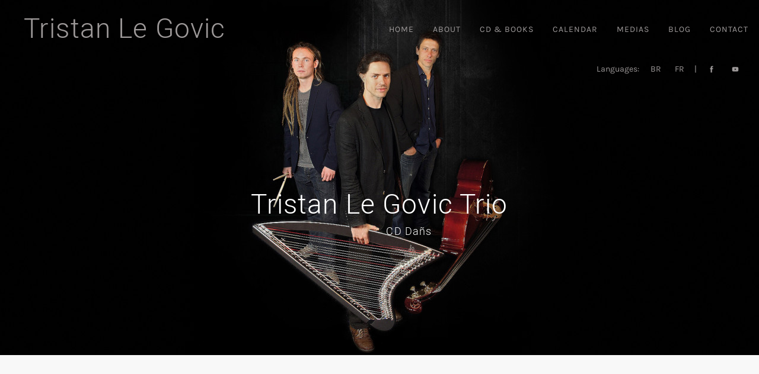

--- FILE ---
content_type: text/html; charset=UTF-8
request_url: https://tristanlegovic.eu/diwar-benn.php?s=tristan-le-govic-trio
body_size: 18970
content:





<!DOCTYPE html>
<html id="top" itemscope="" itemtype="https://schema.org/WebPage" lang="en">
	<head>	
		<meta http-equiv="content-type" content="text/html; charset=UTF-8">
		<meta name="viewport" content="width=device-width, initial-scale=1, minimum-scale=1">
		<meta name="google-site-verification" content="http://www.tristanlegovic.eu" />
		<meta name="msvalidate.01" content="http://www.tristanlegovic.eu" />
		<meta http-equiv="x-ua-compatible" content="ie=edge">
		<meta name="keywords" content="tristan le govic, composer, arranger, harp teacher, harpe celtique, celtic harp, telenn, clàrsach, clarsach, lever harp, electroharp, arpa, arfe, breton music, irish music, scottish music, celtic music, scandinavian music, swedish music, norwegian music" />
		
					<meta name="robots" content="index, follow, all" />
			
			<meta name="description" content="About tristan Le Govic, musician, composer, celtic harp player, teacher. celtic harp concert, celtic harp workshop, celtic harp cd, celtic harp music book" />
			<title>Tristan Le Govic - About</title>
			<link rel="canonical" href="http://www.tristanlegovic.eu/diwar-benn.php" />
				
		<link type="text/css" media="all" rel="stylesheet" href="css/autoptimize.css">
		<link type="text/css" media="all" rel="stylesheet" href="css/fonts.css" id="google-fonts-css"> 
		<script src="js/jquery.js"></script> 
		
		<!-- Favicons -->	
		<link rel="icon" href="skeudennou/favicon/telenn-favicon-150x150.png" sizes="32x32">
		<link rel="icon" href="skeudennou/favicon/telenn-favicon-300x300.png" sizes="192x192">
		<link rel="apple-touch-icon-precomposed" href="skeudennou/favicon/telenn-favicon-300x300.png">
		<meta name="msapplication-TileImage" content="skeudennou/favicon/telenn-favicon-300x300.png">
		
		<style id="fit-vids-style">
			.fluid-width-video-wrapper{width:100%;position:relative;padding:0;}
			.fluid-width-video-wrapper iframe,
			.fluid-width-video-wrapper object,
			.fluid-width-video-wrapper embed {position:absolute;top:0;left:0;width:100%;height:100%;}
		</style>

		<!-- PrettyPhoto -->
		<script src="js/prettyphoto/js/jquery.min.js"></script>
		<script src="js/prettyphoto/js/jquery.prettyPhoto.js"></script>
		<link rel="stylesheet" href="js/prettyphoto/css/prettyPhoto.css" type="text/css" media="screen" title="prettyPhoto main stylesheet" />
		<script>$(document).ready(function(){$(".gallery:gt(0) a[rel^='bookmark']").prettyPhoto({});});</script>		

			
		
		<!-- JS Capacity -->
		<style>
			.alert {
				background: #fff6bf url(skeudennou/icon/exclamation.png) center no-repeat;
				background-position: 15px 50%; /* x-pos y-pos */
				text-align: left;
				padding: 10px 20px 10px 45px;
				border-top: 2px solid #ffd324;
				border-bottom: 2px solid #ffd324;
			}
		</style>
		<script>$(document).ready(function(){ $('.js_diskouez').show(); });</script>


		<!-- sevel a ra ul lightbox pa zo digoret ar bajenn -->
			
	</head>

<body 		class="home page-template page-template-template-homepage page-template-template-homepage-php page page-id-1595 gecko layout-full site-padding-enabled carousel-enabled border-pattern-askew-2 navigation-width-default heading-medium loading-hidden">
	
	<noscript><p class="alert">Javascript is currently not supported or disabled on your browser. Please enable Javascript for full functionality.</p></noscript>
	<div class="gallery"></div>
	<div class="gallery">
		
		<!-- ########################### HEADER ########################### -->	
		<ul id="skip-links" class="fy-skip-links">
			<li><a href="#navigation">Skip to Navigation</a></li>
			<li><a href="#content">Skip to Content</a></li>
			<li><a href="#footer">Skip to Footer</a></li>
		</ul>
		<div class="fy-container">
			<div class="fy-canvas js-sticky-container">
				<header class="fy-header fy-header-left js-header js-reveal-container js-navigation js-autohide">
					<div class="fy-flex-container fy-flex-container-center fy-flex-gutter-small">
						<div class="fy-flex-column"><h1 class="fy-logo fy-logo-image">Tristan Le&nbsp;Govic</h1></div>
						<!-- ########################### NAVIGATION ########################### -->	
						<div class="fy-flex-column-auto">
							<div class="fy-navigation-close js-navigation-close"><svg class="icon" width="24" height="24" viewBox="0 0 24 24" xmlns="http://www.w3.org/2000/svg"><polygon class="shape" points="20.4,4.4 19.6,3.6 12,11.3 4.4,3.6 3.6,4.4 11.3,12 3.6,19.6 4.4,20.4 12,12.7 19.6,20.4 20.4,19.6 12.7,12"></polygon></svg></div>
							<div id="navigation" class="fy-navigation-container">
								<nav class="fy-navigation">
									<ul id="navigation_primary" class="fy-navigation-list">												
												<li class="menu-item menu-item-type-post_type menu-item-object-page menu-item-home current-menu-item page_item"><a title="Home" href="index.php">Home</a>

												</li>												
												<li class="menu-item menu-item-type-post_type menu-item-object-page menu-item-home current-menu-item page_item"><a title="About" href="diwar-benn.php">About</a>

																									<ul>
														<li><a title="Tristan Le Govic" href="diwar-benn.php?s=">Tristan Le Govic</a></li><li><a title="Tristan Le Govic Trio" href="diwar-benn.php?s=tristan-le-govic-trio">Tristan Le Govic Trio</a></li><li><a title="Le Govic-Le Hénanff" href="diwar-benn.php?s=le-govic-le-henanff">Le Govic-Le Hénanff</a></li><li><a title="Le Dissez-Le Govic" href="diwar-benn.php?s=le-govic-le-dissez">Le Dissez-Le Govic</a></li><li><a title="Kristen Nogues" href="diwar-benn.php?s=kristen-nogues">Kristen Nogues</a></li>													</ul>										
												</li>												
												<li class="menu-item menu-item-type-post_type menu-item-object-page menu-item-home current-menu-item page_item"><a title="CD & Books" href="stal.php">CD & Books</a>

																									<ul>
														<li><a title="Albums" href="stal.php?p=pladennou">Albums</a></li>
														<li><a title="Music books" href="stal.php?p=skridou-sonerezh">Music books</a></li>
														<li><a title="Books" href="stal.php?p=levriou">Books</a></li>
													</ul>										
												</li>												
												<li class="menu-item menu-item-type-post_type menu-item-object-page menu-item-home current-menu-item page_item"><a title="Calendar" href="deiziataer.php">Calendar</a>

												</li>												
												<li class="menu-item menu-item-type-post_type menu-item-object-page menu-item-home current-menu-item page_item"><a title="Medias" href="mediaou.php">Medias</a>

																									<ul>
														<li><a title="Photos" href="mediaou.php?m=luchskeudennou">Photos</a></li>
														<li><a title="Videos" href="mediaou.php?m=videoiou">Videos</a></li>
													</ul>										
												</li>												
												<li class="menu-item menu-item-type-post_type menu-item-object-page menu-item-home current-menu-item page_item"><a title="Blog" href="blog.php">Blog</a>

												</li>												
												<li class="menu-item menu-item-type-post_type menu-item-object-page menu-item-home current-menu-item page_item"><a title="Contact" href="darempred.php">Contact</a>

												</li>									</ul>
								</nav>
							</div>
							<div class="fy-navigation-trigger js-navigation-trigger">
								<div class="fy-navigation-open"> 
									<svg class="icon" xmlns="http://www.w3.org/2000/svg" width="24" height="24" viewBox="0 0 24 24"> 
										<path class="shape" d="M3,19h18v-1H3V19z M3,6v1h18V6H3z M3,13h18v-1H3V13z"></path> 
									</svg>
								</div>
							</div>
						</div>
					</div>
					<!-- ########################### YEZH & SOKIAL ########################### -->	
					<div class="fy-header-bar">
						<div class="fy-flex-container fy-flex-container-top fy-flex-gutter-0">
							<div class="fy-flex-column-auto fy-align-right">
								<nav class="fy-socials">
									<ul>						
																					<li class="yezh">Languages: &nbsp;</li>
											<li><a href="/diwar-benn.php?s=tristan-le-govic-trio&yezh=br" title="e brezhoneg"><div class="fy-icon">BR<span class="fy-hide">BR</span></div></a></li>
											<li><a href="/diwar-benn.php?s=tristan-le-govic-trio&yezh=fr" title="en fran&ccedil;ais"><div class="fy-icon">FR<span class="fy-hide">FR</span></div></a></li>										
																				<li>&nbsp;|&nbsp;</li>	
										<li> 
											<a href="http://www.facebook.com/tristanlegovic" itemprop="sameAs" title="Facebook" target="_blank">
												<div class="fy-icon"> 
													<svg class="icon facebook" fill="#3f729b" width="24" height="24" version="1.1" xmlns="http://www.w3.org/2000/svg" viewBox="0 0 512 512"> 
														<path d="M211.9 197.4h-36.7v59.9h36.7V433.1h70.5V256.5h49.2l5.2-59.1h-54.4c0 0 0-22.1 0-33.7 0-13.9 2.8-19.5 16.3-19.5 10.9 0 38.2 0 38.2 0V82.9c0 0-40.2 0-48.8 0 -52.5 0-76.1 23.1-76.1 67.3C211.9 188.8 211.9 197.4 211.9 197.4z"></path> 
													</svg> 
													<span class="fy-hide">Facebook</span>
												</div> 
											</a>
										</li>
										<li> 
											<a href="http://www.youtube.com/user/tristanlegovic" itemprop="sameAs" title="Youtube" target="_blank">
												<div class="fy-icon"> 
													<svg class="icon Youtube" fill="#629aa9" width="24" height="24" version="1.1" xmlns="http://www.w3.org/2000/svg" viewBox="0 0 512 512"> 
														<path class="shape" d="M422.6 193.6c-5.3-45.3-23.3-51.6-59-54 -50.8-3.5-164.3-3.5-215.1 0 -35.7 2.4-53.7 8.7-59 54 -4 33.6-4 91.1 0 124.8 5.3 45.3 23.3 51.6 59 54 50.9 3.5 164.3 3.5 215.1 0 35.7-2.4 53.7-8.7 59-54C426.6 284.8 426.6 227.3 422.6 193.6zM222.2 303.4v-94.6l90.7 47.3L222.2 303.4z"></path> 
													</svg> 
													<span class="fy-hide">Youtube</span>
												</div> 
											</a>
										</li>
									</ul>
								</nav>
							</div>
						</div>
					</div>
				</header>
				
				<!-- ########################### MAIN ########################### -->
		<div class="fy-wrap fy-wrap-stretched">

							<div class="fy-heading fy-heading-medium js-video-container">
								<div class="fy-background">
									<div class="fy-background-image fy-background-image-header js-lazy lazy-loaded" style="display: block; background-image: url(&quot;skeudennou/penn/tristan-le-govic-trio-1-2000x600.jpg&quot;);"></div>
								</div>
								<div class="fy-caption-centerer fy-centerer">
									<div class="fy-caption fy-caption-transparent">
										<header class="fy-caption-header">
											<h2>Tristan Le Govic Trio												<a href="stal.php?t=cdda">													 
													<span class="fy-caption-content">CD Dañs</span>										
												</a>
												

											</h2>
										</header>
									</div>
								</div>
							</div>
					
		<div class="fy-margin-top"></div>
		
												
				<main class="fy-main fy-main-single">					
					<div id="content" class="fy-anchor"></div>
					<div class="fy-post fy-post-single fy-post-album album type-album status-publish has-post-thumbnail hentry">
						<div class="fy-centerer">
							<div class="fy-flex-container fy-flex-container-top fy-flex-gutter-medium">									
								<div class="fy-flex-column-100 fy-flex-column-tablet-100 fy-flex-column-phone-100">
									<div class="fy-flex-row fy-flex-row-tablet-0">
										<div class="fy-album-meta fy-album-section">
											<div class="fy-flex-container fy-flex-container-top fy-flex-gutter-medium">
												<div class="fy-flex-column-auto fy-flex-column-phone-100 fy-flex-grow-1">
													<div class="fy-flex-container fy-flex-container-center fy-flex-gutter-0">				
														<div class="fy-flex-column-100">
															<div class="fy-about-description">
																<p>Tristan Le Govic and Tangi Le Hénanff met for the first time in 2013 during a festival in Germany, and formed a Celtic harp/double bass duet two years later. <br />
<br />
The arrival of drummer Alan Quéré-Moysan, as well as the use of electroharp and electric bass brought a new dimension to the group. <br />
<br />
Winning the <em>Nevez Flamm</em> trophy and elected “fest noz revelation” by the public in 2018, the trio is now releasing the album <a title="CD Dañs" href="stal.php?t=cdda" target="_blank"><em>Dañs</em></a>, the culmination of their journey to fuse the concepts of Breton dance music and concert performance.</p>
															</div>
														</div>														
													</div>
												</div>
												<div class="fy-flex-column-40">
																									</div>
											</div>
										</div>															
									</div>
								</div>
							</div>
						</div>
					</div>
				</main>

	















	
										<section id="goueliou">
											<div class="fy-centerer">
												<div class="fy-flex-container fy-flex-gutter-xlarge">
													<div class="fy-main fy-main-gallery fy-flex-column-auto fy-sidebar-inactive">
														<div class="fy-anchor"></div>
														<div class="fy-centerer"><header class="fy-page-heading cs-albums-title"><h2>Festivals</h2></header></div>
															<p>
																Noia Harp Fest <small>(2021)</small> - Yaouank <small>(2019)</small> - Presqu'Île Breizh <small>(2019, 2018)</small> - Kan ar bobl <small>(2019)</small> - Interkeltisches Folkfestival <small>(2018)</small> - Zik ZH <small>(2018)</small> - International Celtic Harp Meeting <small>(2018)</small> - Diwanarzik <small>(2018)</small> - Nevez Flamm <small>(2018)</small> - La Citrouille <small>(2017)</small> - La Passerelle <small>(2017)</small> - Local <small>(2017)</small> - Edinburgh International Harp Festival <small>(2017)</small> - 															</p>	
													</div>
												</div>							
											</div>
										</section>
							
							<section class="fy-homepage-albums fy-homepage-section pad-60">
								<div class="fy-albums cs-albums fy-posts-line js-reveal-container">
									<div id="albums" class="fy-anchor"></div>
									<div class="fy-section-container">
										<div class="fy-centerer fy-centerer-stretched">
																							<div class="fy-centerer"><header class="fy-page-heading cs-albums-title"><h2>Albums</h2></header></div>
																						<div class="fy-masonry fy-masonry-full js-masonry js-reveal-container masonry">
												<div class="fy-masonry-size js-masonry-size masonry-brick"></div>
														<div class="fy-masonry-item js-masonry-item masonry-brick">
															<article class="fy-post fy-post-category fy-post-album js-reveal album type-album status-publish has-post-thumbnail hentry category-album-demos category-album-lp category-album-vinyl revealed" itemscope="" itemtype="https://schema.org/MusicAlbum">
																<figure class="fy-post-image"> 
																	<a href="stal.php?t=cdda" title="Dañs" class="js-lazy-parent lazy-loaded" tabindex="-1">
																		<div class="fy-image fy-image-responsive fy-image-square js-lazy lazy-loaded" style="display: block; background-image: url(&quot;http://www.tristanlegovic.eu/cd_levriou/cdda/cdda-800x714.jpg&quot;);"></div>
																		<div class="fy-loading"><div class="fy-spinner"></div></div>
																		<span class="fy-hide" itemprop="image" itemscope="" itemtype="https://schema.org/ImageObject"> Dañs																			<meta itemprop="url" content="http://www.tristanlegovic.eu/cd_levriou/cdda/cdda-800x714">
																			<meta itemprop="width" content="800"><meta itemprop="height" content="714"> 
																		</span>
																	</a>
																</figure>
																<div class="fy-post-container traou_munud">
																	<header class="fy-post-header titl_traou">
																		<h2 itemprop="name headline"> 
																			<a href="https://www.tristanlegovic.eu/stal.php?t=cdda" title="Dañs" itemprop="url"> Dañs </a>
																		</h2>
																		<div class="fy-post-artist">Tristan Le Govic Trio</div>
																	</header>
																	<div class="fy-post-meta">
																		<ul>
																			<li class="fy-post-meta-date"> 
																			<time class="date updated" itemprop="datePublished" datetime="2018"> 
																				<a href="https://www.tristanlegovic.eu/stal.php?t=cdda" tabindex="-1"> 2018 </a> 
																			</time>
																			</li>
																		</ul>
																	</div>
																	<div class="fy-post-author fy-hide author" itemprop="author"><span class="fn">Tristan Le Govic Trio</span></div>
																	<div class="fy-post-date-modified fy-hide"> <time class="date updated" itemprop="datePublished" datetime="2018"> 2018 </time></div>
																	<div class="fy-hide" content="" itemscope="" itemprop="mainEntityOfPage" itemtype="https://schema.org/WebPage" itemid="https://www.tristanlegovic.eu/stal.php?t=cdda"></div>
																</div>
																<div class="fy-hide" itemprop="publisher" itemscope="" itemtype="https://schema.org/Organization">
																	<div itemprop="logo" itemscope="" itemtype="https://schema.org/ImageObject">
																		<meta itemprop="url" content="http://www.tristanlegovic.eu/cd_levriou/cdda/cdda-800x714">
																	</div>
																	<span itemprop="name">Tristan Le Govic Trio</span>
																</div>
															</article>
														</div>											</div>
																									
																			
											
																					</div>
									</div>
								</div>
							</section>















			
							<section class="fy-homepage-events fy-homepage-section">
								<div class="fy-events cs-events fy-posts-line">
									<div id="events" class="fy-anchor"></div>
																				<header class="fy-page-heading cs-albums-title">
												<h2>Agenda</h2>
											</header>									
																				<div class="fy-section-container">
										<div class="fy-centerer fy-centerer-stretched">
											<div class="fy-centerer">														
	 
													<article class="fy-post fy-post-category fy-post-list fy-post-event vevent js-reveal event type-event status-publish hentry" itemscope="" itemtype="https://schema.org/Event">
														<div class="fy-flex-container fy-flex-container-center fy-flex-gutter-0">
															<div class="fy-flex-column-auto">
																<div class="fy-post-container">
																	<div class="fy-flex-container fy-flex-container-center">
																		<div class="fy-flex-column-auto fy-flex-column-tablet-100 fy-flex-column-phone-100">
																			<header class="fy-post-header">
																				<div class="fy-post-date">
																					<time class="dtstart" itemprop="startDate" datetime="2021-08-05">05 Aug 2021</time>, 23:00																				</div>
																				<h3> 
																					<span itemprop="location">Galicia, Noia, Plaza do Tapal																					</span>
																				</h3>
																			</header>
																			<div class="fy-post-excerpt description summary" itemprop="description">
																																									<h6>Noia Harp Fest</h6>
																																																											</div>																	
																		</div>
																		<div class="fy-flex-column fy-flex-column-tablet-100 fy-flex-column-phone-100">
																			<div class="fy-flex-container fy-flex-container-center">
																				<div class="fy-flex-column-auto fy-flex-column-phone-100">
																					<div class="fy-post-location" itemprop="location" itemscope="" itemtype="https://schema.org/Place">
																						<div class="fy-post-location-title location" itemprop="name">Concert</div>
																					</div>
																				</div> 
																					<div class="fy-post-status-column fy-flex-column fy-flex-column-phone-100">
																						<div class="fy-post-status">
																																															<a href="diwar-benn.php?s=tristan-le-govic-trio" class="fy-button fy-button-bordered fy-button-icon fy-button-icon-right fy-button-icon-slide" title="Tristan Le Govic Trio">
																							Tristan Le Govic Trio																								</a>
																																													</div>
																					</div>			
																					<div class="fy-post-button-column fy-flex-column fy-flex-column-phone-100">
																						<footer class="fy-post-button">																 
																							<a class="fy-button fy-button-bordered fy-button-icon fy-button-icon-right fy-button-icon-slide" href="http://noiaharpfest.gal/" target="_blank">WEB</a>																						</footer>
																					</div>
																																	
																					<div class="fy-post-button-column fy-flex-column fy-flex-column-phone-100">
																						<footer class="fy-post-button">																 
																							<div id="jp-post-flair" class="sharedaddy">
		<div class="sd-block sd-social sd-social-icon-text sd-sharing">
			<div class="sd-content">
				<ul data-sharing-events-added="true">
					<li class="share-facebook">
						<a rel="nofollow noopener noreferrer" data-shared="sharing-facebook-19133" class="share-facebook sd-button share-icon" href="http://www.tristanlegovic.eu/diwar-benn.php?rannan=fb355" target="_blank" title="Share on Facebook">
							<span>Facebook</span>
						</a>
					</li>
				</ul>				
			</div>
		</div>   
</div>
																						</footer>
																					</div>
																																							</div>
																		</div>																		
																	</div>
																</div>
															</div>
														</div>
													</article>  
														
	 
													<article class="fy-post fy-post-category fy-post-list fy-post-event vevent js-reveal event type-event status-publish hentry" itemscope="" itemtype="https://schema.org/Event">
														<div class="fy-flex-container fy-flex-container-center fy-flex-gutter-0">
															<div class="fy-flex-column-auto">
																<div class="fy-post-container">
																	<div class="fy-flex-container fy-flex-container-center">
																		<div class="fy-flex-column-auto fy-flex-column-tablet-100 fy-flex-column-phone-100">
																			<header class="fy-post-header">
																				<div class="fy-post-date">
																					<time class="dtstart" itemprop="startDate" datetime="2021-07-22">22 Jul 2021</time>, 19:00																				</div>
																				<h3> 
																					<span itemprop="location">Brittany, Pluvigner, Place Saint-Michel																					</span>
																				</h3>
																			</header>
																			<div class="fy-post-excerpt description summary" itemprop="description">
																																																											</div>																	
																		</div>
																		<div class="fy-flex-column fy-flex-column-tablet-100 fy-flex-column-phone-100">
																			<div class="fy-flex-container fy-flex-container-center">
																				<div class="fy-flex-column-auto fy-flex-column-phone-100">
																					<div class="fy-post-location" itemprop="location" itemscope="" itemtype="https://schema.org/Place">
																						<div class="fy-post-location-title location" itemprop="name">Concert</div>
																					</div>
																				</div> 
																					<div class="fy-post-status-column fy-flex-column fy-flex-column-phone-100">
																						<div class="fy-post-status">
																																															<a href="diwar-benn.php?s=tristan-le-govic-trio" class="fy-button fy-button-bordered fy-button-icon fy-button-icon-right fy-button-icon-slide" title="Tristan Le Govic Trio">
																							Tristan Le Govic Trio																								</a>
																																													</div>
																					</div>													
																					<div class="fy-post-button-column fy-flex-column fy-flex-column-phone-100">
																						<footer class="fy-post-button">																 
																							<div id="jp-post-flair" class="sharedaddy">
		<div class="sd-block sd-social sd-social-icon-text sd-sharing">
			<div class="sd-content">
				<ul data-sharing-events-added="true">
					<li class="share-facebook">
						<a rel="nofollow noopener noreferrer" data-shared="sharing-facebook-19133" class="share-facebook sd-button share-icon" href="http://www.tristanlegovic.eu/diwar-benn.php?rannan=fb364" target="_blank" title="Share on Facebook">
							<span>Facebook</span>
						</a>
					</li>
				</ul>				
			</div>
		</div>   
</div>
																						</footer>
																					</div>
																																							</div>
																		</div>																		
																	</div>
																</div>
															</div>
														</div>
													</article>  
														
	 
													<article class="fy-post fy-post-category fy-post-list fy-post-event vevent js-reveal event type-event status-publish hentry" itemscope="" itemtype="https://schema.org/Event">
														<div class="fy-flex-container fy-flex-container-center fy-flex-gutter-0">
															<div class="fy-flex-column-auto">
																<div class="fy-post-container">
																	<div class="fy-flex-container fy-flex-container-center">
																		<div class="fy-flex-column-auto fy-flex-column-tablet-100 fy-flex-column-phone-100">
																			<header class="fy-post-header">
																				<div class="fy-post-date">
																					<time class="dtstart" itemprop="startDate" datetime="2020-04-18">18 Apr 2020</time>																				</div>
																				<h3> 
																					<span itemprop="location">Brittany, Quistinic - <strong>CANCELED</strong>																					</span>
																				</h3>
																			</header>
																			<div class="fy-post-excerpt description summary" itemprop="description">
																																																											</div>																	
																		</div>
																		<div class="fy-flex-column fy-flex-column-tablet-100 fy-flex-column-phone-100">
																			<div class="fy-flex-container fy-flex-container-center">
																				<div class="fy-flex-column-auto fy-flex-column-phone-100">
																					<div class="fy-post-location" itemprop="location" itemscope="" itemtype="https://schema.org/Place">
																						<div class="fy-post-location-title location" itemprop="name">Fest Noz</div>
																					</div>
																				</div> 
																					<div class="fy-post-status-column fy-flex-column fy-flex-column-phone-100">
																						<div class="fy-post-status">
																																															<a href="diwar-benn.php?s=tristan-le-govic-trio" class="fy-button fy-button-bordered fy-button-icon fy-button-icon-right fy-button-icon-slide" title="Tristan Le Govic Trio">
																							Tristan Le Govic Trio																								</a>
																																													</div>
																					</div>																			</div>
																		</div>																		
																	</div>
																</div>
															</div>
														</div>
													</article>  
														
	 
													<article class="fy-post fy-post-category fy-post-list fy-post-event vevent js-reveal event type-event status-publish hentry" itemscope="" itemtype="https://schema.org/Event">
														<div class="fy-flex-container fy-flex-container-center fy-flex-gutter-0">
															<div class="fy-flex-column-auto">
																<div class="fy-post-container">
																	<div class="fy-flex-container fy-flex-container-center">
																		<div class="fy-flex-column-auto fy-flex-column-tablet-100 fy-flex-column-phone-100">
																			<header class="fy-post-header">
																				<div class="fy-post-date">
																					<time class="dtstart" itemprop="startDate" datetime="2019-11-12">12 Nov 2019</time>																				</div>
																				<h3> 
																					<span itemprop="location">Brittany, Rennes, Penny Lane																					</span>
																				</h3>
																			</header>
																			<div class="fy-post-excerpt description summary" itemprop="description">
																																									<h6>Yaouank</h6>
																																																											</div>																	
																		</div>
																		<div class="fy-flex-column fy-flex-column-tablet-100 fy-flex-column-phone-100">
																			<div class="fy-flex-container fy-flex-container-center">
																				<div class="fy-flex-column-auto fy-flex-column-phone-100">
																					<div class="fy-post-location" itemprop="location" itemscope="" itemtype="https://schema.org/Place">
																						<div class="fy-post-location-title location" itemprop="name">Fest noz</div>
																					</div>
																				</div> 
																					<div class="fy-post-status-column fy-flex-column fy-flex-column-phone-100">
																						<div class="fy-post-status">
																																															<a href="diwar-benn.php?s=tristan-le-govic-trio" class="fy-button fy-button-bordered fy-button-icon fy-button-icon-right fy-button-icon-slide" title="Tristan Le Govic Trio">
																							Tristan Le Govic Trio																								</a>
																																													</div>
																					</div>			
																					<div class="fy-post-button-column fy-flex-column fy-flex-column-phone-100">
																						<footer class="fy-post-button">																 
																							<a class="fy-button fy-button-bordered fy-button-icon fy-button-icon-right fy-button-icon-slide" href="http://yaouank.bzh/" target="_blank">WEB</a>																						</footer>
																					</div>
																																	
																					<div class="fy-post-button-column fy-flex-column fy-flex-column-phone-100">
																						<footer class="fy-post-button">																 
																							<div id="jp-post-flair" class="sharedaddy">
		<div class="sd-block sd-social sd-social-icon-text sd-sharing">
			<div class="sd-content">
				<ul data-sharing-events-added="true">
					<li class="share-facebook">
						<a rel="nofollow noopener noreferrer" data-shared="sharing-facebook-19133" class="share-facebook sd-button share-icon" href="http://www.tristanlegovic.eu/diwar-benn.php?rannan=fb327" target="_blank" title="Share on Facebook">
							<span>Facebook</span>
						</a>
					</li>
				</ul>				
			</div>
		</div>   
</div>
																						</footer>
																					</div>
																																							</div>
																		</div>																		
																	</div>
																</div>
															</div>
														</div>
													</article>  
														
	 
													<article class="fy-post fy-post-category fy-post-list fy-post-event vevent js-reveal event type-event status-publish hentry" itemscope="" itemtype="https://schema.org/Event">
														<div class="fy-flex-container fy-flex-container-center fy-flex-gutter-0">
															<div class="fy-flex-column-auto">
																<div class="fy-post-container">
																	<div class="fy-flex-container fy-flex-container-center">
																		<div class="fy-flex-column-auto fy-flex-column-tablet-100 fy-flex-column-phone-100">
																			<header class="fy-post-header">
																				<div class="fy-post-date">
																					<time class="dtstart" itemprop="startDate" datetime="2019-10-25">25 Oct 2019</time>																				</div>
																				<h3> 
																					<span itemprop="location">Brittany, Quiberon																					</span>
																				</h3>
																			</header>
																			<div class="fy-post-excerpt description summary" itemprop="description">
																																									<h6>Presqu'Île Breizh</h6>
																																																											</div>																	
																		</div>
																		<div class="fy-flex-column fy-flex-column-tablet-100 fy-flex-column-phone-100">
																			<div class="fy-flex-container fy-flex-container-center">
																				<div class="fy-flex-column-auto fy-flex-column-phone-100">
																					<div class="fy-post-location" itemprop="location" itemscope="" itemtype="https://schema.org/Place">
																						<div class="fy-post-location-title location" itemprop="name">Fest noz</div>
																					</div>
																				</div> 
																					<div class="fy-post-status-column fy-flex-column fy-flex-column-phone-100">
																						<div class="fy-post-status">
																																															<a href="diwar-benn.php?s=tristan-le-govic-trio" class="fy-button fy-button-bordered fy-button-icon fy-button-icon-right fy-button-icon-slide" title="Tristan Le Govic Trio">
																							Tristan Le Govic Trio																								</a>
																																													</div>
																					</div>													
																					<div class="fy-post-button-column fy-flex-column fy-flex-column-phone-100">
																						<footer class="fy-post-button">																 
																							<div id="jp-post-flair" class="sharedaddy">
		<div class="sd-block sd-social sd-social-icon-text sd-sharing">
			<div class="sd-content">
				<ul data-sharing-events-added="true">
					<li class="share-facebook">
						<a rel="nofollow noopener noreferrer" data-shared="sharing-facebook-19133" class="share-facebook sd-button share-icon" href="http://www.tristanlegovic.eu/diwar-benn.php?rannan=fb321" target="_blank" title="Share on Facebook">
							<span>Facebook</span>
						</a>
					</li>
				</ul>				
			</div>
		</div>   
</div>
																						</footer>
																					</div>
																																							</div>
																		</div>																		
																	</div>
																</div>
															</div>
														</div>
													</article>  
														
	 
													<article class="fy-post fy-post-category fy-post-list fy-post-event vevent js-reveal event type-event status-publish hentry" itemscope="" itemtype="https://schema.org/Event">
														<div class="fy-flex-container fy-flex-container-center fy-flex-gutter-0">
															<div class="fy-flex-column-auto">
																<div class="fy-post-container">
																	<div class="fy-flex-container fy-flex-container-center">
																		<div class="fy-flex-column-auto fy-flex-column-tablet-100 fy-flex-column-phone-100">
																			<header class="fy-post-header">
																				<div class="fy-post-date">
																					<time class="dtstart" itemprop="startDate" datetime="2019-03-24">24 Mar 2019</time>																				</div>
																				<h3> 
																					<span itemprop="location">Switzerland, Onex																					</span>
																				</h3>
																			</header>
																			<div class="fy-post-excerpt description summary" itemprop="description">
																																																											</div>																	
																		</div>
																		<div class="fy-flex-column fy-flex-column-tablet-100 fy-flex-column-phone-100">
																			<div class="fy-flex-container fy-flex-container-center">
																				<div class="fy-flex-column-auto fy-flex-column-phone-100">
																					<div class="fy-post-location" itemprop="location" itemscope="" itemtype="https://schema.org/Place">
																						<div class="fy-post-location-title location" itemprop="name">Concert</div>
																					</div>
																				</div> 
																					<div class="fy-post-status-column fy-flex-column fy-flex-column-phone-100">
																						<div class="fy-post-status">
																																															<a href="diwar-benn.php?s=tristan-le-govic-trio" class="fy-button fy-button-bordered fy-button-icon fy-button-icon-right fy-button-icon-slide" title="Tristan Le Govic Trio">
																							Tristan Le Govic Trio																								</a>
																																													</div>
																					</div>			
																					<div class="fy-post-button-column fy-flex-column fy-flex-column-phone-100">
																						<footer class="fy-post-button">																 
																							<a class="fy-button fy-button-bordered fy-button-icon fy-button-icon-right fy-button-icon-slide" href="http://harpesencoeur.ch" target="_blank">WEB</a>																						</footer>
																					</div>
																																	
																					<div class="fy-post-button-column fy-flex-column fy-flex-column-phone-100">
																						<footer class="fy-post-button">																 
																							<div id="jp-post-flair" class="sharedaddy">
		<div class="sd-block sd-social sd-social-icon-text sd-sharing">
			<div class="sd-content">
				<ul data-sharing-events-added="true">
					<li class="share-facebook">
						<a rel="nofollow noopener noreferrer" data-shared="sharing-facebook-19133" class="share-facebook sd-button share-icon" href="http://www.tristanlegovic.eu/diwar-benn.php?rannan=fb302" target="_blank" title="Share on Facebook">
							<span>Facebook</span>
						</a>
					</li>
				</ul>				
			</div>
		</div>   
</div>
																						</footer>
																					</div>
																																							</div>
																		</div>																		
																	</div>
																</div>
															</div>
														</div>
													</article>  
														
	 
													<article class="fy-post fy-post-category fy-post-list fy-post-event vevent js-reveal event type-event status-publish hentry" itemscope="" itemtype="https://schema.org/Event">
														<div class="fy-flex-container fy-flex-container-center fy-flex-gutter-0">
															<div class="fy-flex-column-auto">
																<div class="fy-post-container">
																	<div class="fy-flex-container fy-flex-container-center">
																		<div class="fy-flex-column-auto fy-flex-column-tablet-100 fy-flex-column-phone-100">
																			<header class="fy-post-header">
																				<div class="fy-post-date">
																					<time class="dtstart" itemprop="startDate" datetime="2019-01-20">20 Jan 2019</time>, 17:00																				</div>
																				<h3> 
																					<span itemprop="location">Brittany, Kergrist																					</span>
																				</h3>
																			</header>
																			<div class="fy-post-excerpt description summary" itemprop="description">
																																									<h6>Kan ar bobl</h6>
																																																											</div>																	
																		</div>
																		<div class="fy-flex-column fy-flex-column-tablet-100 fy-flex-column-phone-100">
																			<div class="fy-flex-container fy-flex-container-center">
																				<div class="fy-flex-column-auto fy-flex-column-phone-100">
																					<div class="fy-post-location" itemprop="location" itemscope="" itemtype="https://schema.org/Place">
																						<div class="fy-post-location-title location" itemprop="name">Concert</div>
																					</div>
																				</div> 
																					<div class="fy-post-status-column fy-flex-column fy-flex-column-phone-100">
																						<div class="fy-post-status">
																																															<a href="diwar-benn.php?s=tristan-le-govic-trio" class="fy-button fy-button-bordered fy-button-icon fy-button-icon-right fy-button-icon-slide" title="Tristan Le Govic Trio">
																							Tristan Le Govic Trio																								</a>
																																													</div>
																					</div>													
																					<div class="fy-post-button-column fy-flex-column fy-flex-column-phone-100">
																						<footer class="fy-post-button">																 
																							<div id="jp-post-flair" class="sharedaddy">
		<div class="sd-block sd-social sd-social-icon-text sd-sharing">
			<div class="sd-content">
				<ul data-sharing-events-added="true">
					<li class="share-facebook">
						<a rel="nofollow noopener noreferrer" data-shared="sharing-facebook-19133" class="share-facebook sd-button share-icon" href="http://www.tristanlegovic.eu/diwar-benn.php?rannan=fb298" target="_blank" title="Share on Facebook">
							<span>Facebook</span>
						</a>
					</li>
				</ul>				
			</div>
		</div>   
</div>
																						</footer>
																					</div>
																																							</div>
																		</div>																		
																	</div>
																</div>
															</div>
														</div>
													</article>  
														
	 
													<article class="fy-post fy-post-category fy-post-list fy-post-event vevent js-reveal event type-event status-publish hentry" itemscope="" itemtype="https://schema.org/Event">
														<div class="fy-flex-container fy-flex-container-center fy-flex-gutter-0">
															<div class="fy-flex-column-auto">
																<div class="fy-post-container">
																	<div class="fy-flex-container fy-flex-container-center">
																		<div class="fy-flex-column-auto fy-flex-column-tablet-100 fy-flex-column-phone-100">
																			<header class="fy-post-header">
																				<div class="fy-post-date">
																					<time class="dtstart" itemprop="startDate" datetime="2018-11-16">16 Nov 2018</time>, 19:30																				</div>
																				<h3> 
																					<span itemprop="location">Brittany, Pluvigner, Le Goût de la Vigne																					</span>
																				</h3>
																			</header>
																			<div class="fy-post-excerpt description summary" itemprop="description">
																																																											</div>																	
																		</div>
																		<div class="fy-flex-column fy-flex-column-tablet-100 fy-flex-column-phone-100">
																			<div class="fy-flex-container fy-flex-container-center">
																				<div class="fy-flex-column-auto fy-flex-column-phone-100">
																					<div class="fy-post-location" itemprop="location" itemscope="" itemtype="https://schema.org/Place">
																						<div class="fy-post-location-title location" itemprop="name">Concert</div>
																					</div>
																				</div> 
																					<div class="fy-post-status-column fy-flex-column fy-flex-column-phone-100">
																						<div class="fy-post-status">
																																															<a href="diwar-benn.php?s=tristan-le-govic-trio" class="fy-button fy-button-bordered fy-button-icon fy-button-icon-right fy-button-icon-slide" title="Tristan Le Govic Trio">
																							Tristan Le Govic Trio																								</a>
																																													</div>
																					</div>													
																					<div class="fy-post-button-column fy-flex-column fy-flex-column-phone-100">
																						<footer class="fy-post-button">																 
																							<div id="jp-post-flair" class="sharedaddy">
		<div class="sd-block sd-social sd-social-icon-text sd-sharing">
			<div class="sd-content">
				<ul data-sharing-events-added="true">
					<li class="share-facebook">
						<a rel="nofollow noopener noreferrer" data-shared="sharing-facebook-19133" class="share-facebook sd-button share-icon" href="http://www.tristanlegovic.eu/diwar-benn.php?rannan=fb295" target="_blank" title="Share on Facebook">
							<span>Facebook</span>
						</a>
					</li>
				</ul>				
			</div>
		</div>   
</div>
																						</footer>
																					</div>
																																							</div>
																		</div>																		
																	</div>
																</div>
															</div>
														</div>
													</article>  
														
	 
													<article class="fy-post fy-post-category fy-post-list fy-post-event vevent js-reveal event type-event status-publish hentry" itemscope="" itemtype="https://schema.org/Event">
														<div class="fy-flex-container fy-flex-container-center fy-flex-gutter-0">
															<div class="fy-flex-column-auto">
																<div class="fy-post-container">
																	<div class="fy-flex-container fy-flex-container-center">
																		<div class="fy-flex-column-auto fy-flex-column-tablet-100 fy-flex-column-phone-100">
																			<header class="fy-post-header">
																				<div class="fy-post-date">
																					<time class="dtstart" itemprop="startDate" datetime="2018-10-27">27 Oct 2018</time>																				</div>
																				<h3> 
																					<span itemprop="location">Brittany, Quiberon																					</span>
																				</h3>
																			</header>
																			<div class="fy-post-excerpt description summary" itemprop="description">
																																									<h6>Presqu'Île Breizh</h6>
																																																											</div>																	
																		</div>
																		<div class="fy-flex-column fy-flex-column-tablet-100 fy-flex-column-phone-100">
																			<div class="fy-flex-container fy-flex-container-center">
																				<div class="fy-flex-column-auto fy-flex-column-phone-100">
																					<div class="fy-post-location" itemprop="location" itemscope="" itemtype="https://schema.org/Place">
																						<div class="fy-post-location-title location" itemprop="name">Fest noz</div>
																					</div>
																				</div> 
																					<div class="fy-post-status-column fy-flex-column fy-flex-column-phone-100">
																						<div class="fy-post-status">
																																															<a href="diwar-benn.php?s=tristan-le-govic-trio" class="fy-button fy-button-bordered fy-button-icon fy-button-icon-right fy-button-icon-slide" title="Tristan Le Govic Trio">
																							Tristan Le Govic Trio																								</a>
																																													</div>
																					</div>													
																					<div class="fy-post-button-column fy-flex-column fy-flex-column-phone-100">
																						<footer class="fy-post-button">																 
																							<div id="jp-post-flair" class="sharedaddy">
		<div class="sd-block sd-social sd-social-icon-text sd-sharing">
			<div class="sd-content">
				<ul data-sharing-events-added="true">
					<li class="share-facebook">
						<a rel="nofollow noopener noreferrer" data-shared="sharing-facebook-19133" class="share-facebook sd-button share-icon" href="http://www.tristanlegovic.eu/diwar-benn.php?rannan=fb290" target="_blank" title="Share on Facebook">
							<span>Facebook</span>
						</a>
					</li>
				</ul>				
			</div>
		</div>   
</div>
																						</footer>
																					</div>
																																							</div>
																		</div>																		
																	</div>
																</div>
															</div>
														</div>
													</article>  
														
	 
													<article class="fy-post fy-post-category fy-post-list fy-post-event vevent js-reveal event type-event status-publish hentry" itemscope="" itemtype="https://schema.org/Event">
														<div class="fy-flex-container fy-flex-container-center fy-flex-gutter-0">
															<div class="fy-flex-column-auto">
																<div class="fy-post-container">
																	<div class="fy-flex-container fy-flex-container-center">
																		<div class="fy-flex-column-auto fy-flex-column-tablet-100 fy-flex-column-phone-100">
																			<header class="fy-post-header">
																				<div class="fy-post-date">
																					<time class="dtstart" itemprop="startDate" datetime="2018-08-17">17 Aug 2018</time>, 20:00																				</div>
																				<h3> 
																					<span itemprop="location">Germany, Hofheim-am-Taunus,  	Altes Wasserschloss 																					</span>
																				</h3>
																			</header>
																			<div class="fy-post-excerpt description summary" itemprop="description">
																																									<h6>Interkeltisches Folkfestival</h6>
																																																											</div>																	
																		</div>
																		<div class="fy-flex-column fy-flex-column-tablet-100 fy-flex-column-phone-100">
																			<div class="fy-flex-container fy-flex-container-center">
																				<div class="fy-flex-column-auto fy-flex-column-phone-100">
																					<div class="fy-post-location" itemprop="location" itemscope="" itemtype="https://schema.org/Place">
																						<div class="fy-post-location-title location" itemprop="name">Fest noz</div>
																					</div>
																				</div> 
																					<div class="fy-post-status-column fy-flex-column fy-flex-column-phone-100">
																						<div class="fy-post-status">
																																															<a href="diwar-benn.php?s=tristan-le-govic-trio" class="fy-button fy-button-bordered fy-button-icon fy-button-icon-right fy-button-icon-slide" title="Tristan Le Govic Trio">
																							Tristan Le Govic Trio																								</a>
																																													</div>
																					</div>			
																					<div class="fy-post-button-column fy-flex-column fy-flex-column-phone-100">
																						<footer class="fy-post-button">																 
																							<a class="fy-button fy-button-bordered fy-button-icon fy-button-icon-right fy-button-icon-slide" href="http://www.interkeltisches-folkfestival.de/programm-2018/freitag-17-august-2018/bretonische-nacht-konzert-tanz/" target="_blank">WEB</a>																						</footer>
																					</div>
																																	
																					<div class="fy-post-button-column fy-flex-column fy-flex-column-phone-100">
																						<footer class="fy-post-button">																 
																							<div id="jp-post-flair" class="sharedaddy">
		<div class="sd-block sd-social sd-social-icon-text sd-sharing">
			<div class="sd-content">
				<ul data-sharing-events-added="true">
					<li class="share-facebook">
						<a rel="nofollow noopener noreferrer" data-shared="sharing-facebook-19133" class="share-facebook sd-button share-icon" href="http://www.tristanlegovic.eu/diwar-benn.php?rannan=fb278" target="_blank" title="Share on Facebook">
							<span>Facebook</span>
						</a>
					</li>
				</ul>				
			</div>
		</div>   
</div>
																						</footer>
																					</div>
																																							</div>
																		</div>																		
																	</div>
																</div>
															</div>
														</div>
													</article>  
														
	 
													<article class="fy-post fy-post-category fy-post-list fy-post-event vevent js-reveal event type-event status-publish hentry" itemscope="" itemtype="https://schema.org/Event">
														<div class="fy-flex-container fy-flex-container-center fy-flex-gutter-0">
															<div class="fy-flex-column-auto">
																<div class="fy-post-container">
																	<div class="fy-flex-container fy-flex-container-center">
																		<div class="fy-flex-column-auto fy-flex-column-tablet-100 fy-flex-column-phone-100">
																			<header class="fy-post-header">
																				<div class="fy-post-date">
																					<time class="dtstart" itemprop="startDate" datetime="2018-08-13">13 Aug 2018</time>																				</div>
																				<h3> 
																					<span itemprop="location">Brittany, Langonnet																					</span>
																				</h3>
																			</header>
																			<div class="fy-post-excerpt description summary" itemprop="description">
																																									<h6>Zik ZH</h6>
																																																											</div>																	
																		</div>
																		<div class="fy-flex-column fy-flex-column-tablet-100 fy-flex-column-phone-100">
																			<div class="fy-flex-container fy-flex-container-center">
																				<div class="fy-flex-column-auto fy-flex-column-phone-100">
																					<div class="fy-post-location" itemprop="location" itemscope="" itemtype="https://schema.org/Place">
																						<div class="fy-post-location-title location" itemprop="name">Fest noz</div>
																					</div>
																				</div> 
																					<div class="fy-post-status-column fy-flex-column fy-flex-column-phone-100">
																						<div class="fy-post-status">
																																															<a href="diwar-benn.php?s=tristan-le-govic-trio" class="fy-button fy-button-bordered fy-button-icon fy-button-icon-right fy-button-icon-slide" title="Tristan Le Govic Trio">
																							Tristan Le Govic Trio																								</a>
																																													</div>
																					</div>			
																					<div class="fy-post-button-column fy-flex-column fy-flex-column-phone-100">
																						<footer class="fy-post-button">																 
																							<a class="fy-button fy-button-bordered fy-button-icon fy-button-icon-right fy-button-icon-slide" href="http://zikzh.strikingly.com/" target="_blank">WEB</a>																						</footer>
																					</div>
																																	
																					<div class="fy-post-button-column fy-flex-column fy-flex-column-phone-100">
																						<footer class="fy-post-button">																 
																							<div id="jp-post-flair" class="sharedaddy">
		<div class="sd-block sd-social sd-social-icon-text sd-sharing">
			<div class="sd-content">
				<ul data-sharing-events-added="true">
					<li class="share-facebook">
						<a rel="nofollow noopener noreferrer" data-shared="sharing-facebook-19133" class="share-facebook sd-button share-icon" href="http://www.tristanlegovic.eu/diwar-benn.php?rannan=fb285" target="_blank" title="Share on Facebook">
							<span>Facebook</span>
						</a>
					</li>
				</ul>				
			</div>
		</div>   
</div>
																						</footer>
																					</div>
																																							</div>
																		</div>																		
																	</div>
																</div>
															</div>
														</div>
													</article>  
														
	 
													<article class="fy-post fy-post-category fy-post-list fy-post-event vevent js-reveal event type-event status-publish hentry" itemscope="" itemtype="https://schema.org/Event">
														<div class="fy-flex-container fy-flex-container-center fy-flex-gutter-0">
															<div class="fy-flex-column-auto">
																<div class="fy-post-container">
																	<div class="fy-flex-container fy-flex-container-center">
																		<div class="fy-flex-column-auto fy-flex-column-tablet-100 fy-flex-column-phone-100">
																			<header class="fy-post-header">
																				<div class="fy-post-date">
																					<time class="dtstart" itemprop="startDate" datetime="2018-07-15">15 Jul 2018</time>																				</div>
																				<h3> 
																					<span itemprop="location">Brittany, Dinan, Théâtre des Jacobins																					</span>
																				</h3>
																			</header>
																			<div class="fy-post-excerpt description summary" itemprop="description">
																																									<h6>International Celtic Harp Meeting</h6>
																																																											</div>																	
																		</div>
																		<div class="fy-flex-column fy-flex-column-tablet-100 fy-flex-column-phone-100">
																			<div class="fy-flex-container fy-flex-container-center">
																				<div class="fy-flex-column-auto fy-flex-column-phone-100">
																					<div class="fy-post-location" itemprop="location" itemscope="" itemtype="https://schema.org/Place">
																						<div class="fy-post-location-title location" itemprop="name">Fest noz</div>
																					</div>
																				</div> 
																					<div class="fy-post-status-column fy-flex-column fy-flex-column-phone-100">
																						<div class="fy-post-status">
																																															<a href="diwar-benn.php?s=tristan-le-govic-trio" class="fy-button fy-button-bordered fy-button-icon fy-button-icon-right fy-button-icon-slide" title="Tristan Le Govic Trio">
																							Tristan Le Govic Trio																								</a>
																																													</div>
																					</div>			
																					<div class="fy-post-button-column fy-flex-column fy-flex-column-phone-100">
																						<footer class="fy-post-button">																 
																							<a class="fy-button fy-button-bordered fy-button-icon fy-button-icon-right fy-button-icon-slide" href="http://www.harpe-celtique.fr/festival/" target="_blank">WEB</a>																						</footer>
																					</div>
																																	
																					<div class="fy-post-button-column fy-flex-column fy-flex-column-phone-100">
																						<footer class="fy-post-button">																 
																							<div id="jp-post-flair" class="sharedaddy">
		<div class="sd-block sd-social sd-social-icon-text sd-sharing">
			<div class="sd-content">
				<ul data-sharing-events-added="true">
					<li class="share-facebook">
						<a rel="nofollow noopener noreferrer" data-shared="sharing-facebook-19133" class="share-facebook sd-button share-icon" href="http://www.tristanlegovic.eu/diwar-benn.php?rannan=fb274" target="_blank" title="Share on Facebook">
							<span>Facebook</span>
						</a>
					</li>
				</ul>				
			</div>
		</div>   
</div>
																						</footer>
																					</div>
																																							</div>
																		</div>																		
																	</div>
																</div>
															</div>
														</div>
													</article>  
														
	 
													<article class="fy-post fy-post-category fy-post-list fy-post-event vevent js-reveal event type-event status-publish hentry" itemscope="" itemtype="https://schema.org/Event">
														<div class="fy-flex-container fy-flex-container-center fy-flex-gutter-0">
															<div class="fy-flex-column-auto">
																<div class="fy-post-container">
																	<div class="fy-flex-container fy-flex-container-center">
																		<div class="fy-flex-column-auto fy-flex-column-tablet-100 fy-flex-column-phone-100">
																			<header class="fy-post-header">
																				<div class="fy-post-date">
																					<time class="dtstart" itemprop="startDate" datetime="2018-07-15">15 Jul 2018</time>																				</div>
																				<h3> 
																					<span itemprop="location">Brittany, Dinan, Parvis du Théâtre des Jacobins																					</span>
																				</h3>
																			</header>
																			<div class="fy-post-excerpt description summary" itemprop="description">
																																									<h6>International Celtic Harp Meeting</h6>
																																																											</div>																	
																		</div>
																		<div class="fy-flex-column fy-flex-column-tablet-100 fy-flex-column-phone-100">
																			<div class="fy-flex-container fy-flex-container-center">
																				<div class="fy-flex-column-auto fy-flex-column-phone-100">
																					<div class="fy-post-location" itemprop="location" itemscope="" itemtype="https://schema.org/Place">
																						<div class="fy-post-location-title location" itemprop="name">Fest Noz</div>
																					</div>
																				</div> 
																					<div class="fy-post-status-column fy-flex-column fy-flex-column-phone-100">
																						<div class="fy-post-status">
																																															<a href="diwar-benn.php?s=tristan-le-govic-trio" class="fy-button fy-button-bordered fy-button-icon fy-button-icon-right fy-button-icon-slide" title="Tristan Le Govic Trio">
																							Tristan Le Govic Trio																								</a>
																																													</div>
																					</div>													
																					<div class="fy-post-button-column fy-flex-column fy-flex-column-phone-100">
																						<footer class="fy-post-button">																 
																							<div id="jp-post-flair" class="sharedaddy">
		<div class="sd-block sd-social sd-social-icon-text sd-sharing">
			<div class="sd-content">
				<ul data-sharing-events-added="true">
					<li class="share-facebook">
						<a rel="nofollow noopener noreferrer" data-shared="sharing-facebook-19133" class="share-facebook sd-button share-icon" href="http://www.tristanlegovic.eu/diwar-benn.php?rannan=fb255" target="_blank" title="Share on Facebook">
							<span>Facebook</span>
						</a>
					</li>
				</ul>				
			</div>
		</div>   
</div>
																						</footer>
																					</div>
																																							</div>
																		</div>																		
																	</div>
																</div>
															</div>
														</div>
													</article>  
														
	 
													<article class="fy-post fy-post-category fy-post-list fy-post-event vevent js-reveal event type-event status-publish hentry" itemscope="" itemtype="https://schema.org/Event">
														<div class="fy-flex-container fy-flex-container-center fy-flex-gutter-0">
															<div class="fy-flex-column-auto">
																<div class="fy-post-container">
																	<div class="fy-flex-container fy-flex-container-center">
																		<div class="fy-flex-column-auto fy-flex-column-tablet-100 fy-flex-column-phone-100">
																			<header class="fy-post-header">
																				<div class="fy-post-date">
																					<time class="dtstart" itemprop="startDate" datetime="2018-07-13">13 Jul 2018</time>																				</div>
																				<h3> 
																					<span itemprop="location">Brittany, Dinan, Théâtre des Jacobins																					</span>
																				</h3>
																			</header>
																			<div class="fy-post-excerpt description summary" itemprop="description">
																																									<h6>International Celtic Harp Meeting</h6>
																																																											</div>																	
																		</div>
																		<div class="fy-flex-column fy-flex-column-tablet-100 fy-flex-column-phone-100">
																			<div class="fy-flex-container fy-flex-container-center">
																				<div class="fy-flex-column-auto fy-flex-column-phone-100">
																					<div class="fy-post-location" itemprop="location" itemscope="" itemtype="https://schema.org/Place">
																						<div class="fy-post-location-title location" itemprop="name">Concert</div>
																					</div>
																				</div> 
																					<div class="fy-post-status-column fy-flex-column fy-flex-column-phone-100">
																						<div class="fy-post-status">
																																															<a href="diwar-benn.php?s=tristan-le-govic-trio" class="fy-button fy-button-bordered fy-button-icon fy-button-icon-right fy-button-icon-slide" title="Tristan Le Govic Trio">
																							Tristan Le Govic Trio																								</a>
																																													</div>
																					</div>			
																					<div class="fy-post-button-column fy-flex-column fy-flex-column-phone-100">
																						<footer class="fy-post-button">																 
																							<a class="fy-button fy-button-bordered fy-button-icon fy-button-icon-right fy-button-icon-slide" href="http://www.harpe-celtique.fr/festival/" target="_blank">WEB</a>																						</footer>
																					</div>
																																	
																					<div class="fy-post-button-column fy-flex-column fy-flex-column-phone-100">
																						<footer class="fy-post-button">																 
																							<div id="jp-post-flair" class="sharedaddy">
		<div class="sd-block sd-social sd-social-icon-text sd-sharing">
			<div class="sd-content">
				<ul data-sharing-events-added="true">
					<li class="share-facebook">
						<a rel="nofollow noopener noreferrer" data-shared="sharing-facebook-19133" class="share-facebook sd-button share-icon" href="http://www.tristanlegovic.eu/diwar-benn.php?rannan=fb254" target="_blank" title="Share on Facebook">
							<span>Facebook</span>
						</a>
					</li>
				</ul>				
			</div>
		</div>   
</div>
																						</footer>
																					</div>
																																							</div>
																		</div>																		
																	</div>
																</div>
															</div>
														</div>
													</article>  
														
	 
													<article class="fy-post fy-post-category fy-post-list fy-post-event vevent js-reveal event type-event status-publish hentry" itemscope="" itemtype="https://schema.org/Event">
														<div class="fy-flex-container fy-flex-container-center fy-flex-gutter-0">
															<div class="fy-flex-column-auto">
																<div class="fy-post-container">
																	<div class="fy-flex-container fy-flex-container-center">
																		<div class="fy-flex-column-auto fy-flex-column-tablet-100 fy-flex-column-phone-100">
																			<header class="fy-post-header">
																				<div class="fy-post-date">
																					<time class="dtstart" itemprop="startDate" datetime="2018-05-20">20 May 2018</time>																				</div>
																				<h3> 
																					<span itemprop="location">Brittany, Baud																					</span>
																				</h3>
																			</header>
																			<div class="fy-post-excerpt description summary" itemprop="description">
																																									<h6>Diwanarzik</h6>
																																																											</div>																	
																		</div>
																		<div class="fy-flex-column fy-flex-column-tablet-100 fy-flex-column-phone-100">
																			<div class="fy-flex-container fy-flex-container-center">
																				<div class="fy-flex-column-auto fy-flex-column-phone-100">
																					<div class="fy-post-location" itemprop="location" itemscope="" itemtype="https://schema.org/Place">
																						<div class="fy-post-location-title location" itemprop="name">Concert</div>
																					</div>
																				</div> 
																					<div class="fy-post-status-column fy-flex-column fy-flex-column-phone-100">
																						<div class="fy-post-status">
																																															<a href="diwar-benn.php?s=tristan-le-govic-trio" class="fy-button fy-button-bordered fy-button-icon fy-button-icon-right fy-button-icon-slide" title="Tristan Le Govic Trio">
																							Tristan Le Govic Trio																								</a>
																																													</div>
																					</div>													
																					<div class="fy-post-button-column fy-flex-column fy-flex-column-phone-100">
																						<footer class="fy-post-button">																 
																							<div id="jp-post-flair" class="sharedaddy">
		<div class="sd-block sd-social sd-social-icon-text sd-sharing">
			<div class="sd-content">
				<ul data-sharing-events-added="true">
					<li class="share-facebook">
						<a rel="nofollow noopener noreferrer" data-shared="sharing-facebook-19133" class="share-facebook sd-button share-icon" href="http://www.tristanlegovic.eu/diwar-benn.php?rannan=fb276" target="_blank" title="Share on Facebook">
							<span>Facebook</span>
						</a>
					</li>
				</ul>				
			</div>
		</div>   
</div>
																						</footer>
																					</div>
																																							</div>
																		</div>																		
																	</div>
																</div>
															</div>
														</div>
													</article>  
																									
											</div>
										</div>
									</div>
								</div>
							</section>
		
							<section class="fy-homepage-videos fy-homepage-section pad-60">
								<div class="fy-centerer fy-centerer-stretched">
									<div class="fy-flex-container fy-flex-gutter-xlarge">
										<div class="fy-main fy-main-gallery fy-flex-column-auto fy-sidebar-inactive">
											<div id="videos" class="fy-anchor"></div>
											<header class="fy-page-heading cs-albums-title">
												<h2>Videos</h2>
											</header>
											<article class="fy-post fy-post-single fy-post-gallery gallery type-gallery status-publish has-post-thumbnail hentry category-gallery-recording">
												<div class="fy-gallery fy-post-gallery js-images fy-sidebar-active" itemscope="" itemtype="https://schema.org/ImageGallery">
													<div class="fy-masonry-gallery fy-masonry fy-masonry-full js-masonry js-reveal-container masonry">
														<div class="fy-masonry-size fy-masonry-item js-masonry-size masonry-brick"></div>
														
															<div class="fy-masonry-item js-masonry-item masonry-brick">
																<figure class="fy-gallery-image js-reveal revealed" itemscope="" itemprop="associatedMedia" itemtype="https://schema.org/ImageObject">
																																			<iframe width="560" height="315" src="https://www.youtube.com/embed/9tkY3DIFZfY" title="YouTube video player" frameborder="0" allow="accelerometer; autoplay; clipboard-write; encrypted-media; gyroscope; picture-in-picture; web-share" referrerpolicy="strict-origin-when-cross-origin" allowfullscreen></iframe>
																																	</figure>
															</div>																		
														
															<div class="fy-masonry-item js-masonry-item masonry-brick">
																<figure class="fy-gallery-image js-reveal revealed" itemscope="" itemprop="associatedMedia" itemtype="https://schema.org/ImageObject">
																																			<iframe width="560" height="315" src="https://www.youtube.com/embed/z-0dJf0cle4" title="YouTube video player" frameborder="0" allow="accelerometer; autoplay; clipboard-write; encrypted-media; gyroscope; picture-in-picture; web-share" referrerpolicy="strict-origin-when-cross-origin" allowfullscreen></iframe>
																																	</figure>
															</div>																		
														
															<div class="fy-masonry-item js-masonry-item masonry-brick">
																<figure class="fy-gallery-image js-reveal revealed" itemscope="" itemprop="associatedMedia" itemtype="https://schema.org/ImageObject">
																																	</figure>
															</div>																		
														
															<div class="fy-masonry-item js-masonry-item masonry-brick">
																<figure class="fy-gallery-image js-reveal revealed" itemscope="" itemprop="associatedMedia" itemtype="https://schema.org/ImageObject">
																																			<iframe width="560" height="315" src="https://www.youtube.com/embed/fkOuDozbx84" title="YouTube video player" frameborder="0" allow="accelerometer; autoplay; clipboard-write; encrypted-media; gyroscope; picture-in-picture; web-share" referrerpolicy="strict-origin-when-cross-origin" allowfullscreen></iframe>
																																	</figure>
															</div>																		
														
															<div class="fy-masonry-item js-masonry-item masonry-brick">
																<figure class="fy-gallery-image js-reveal revealed" itemscope="" itemprop="associatedMedia" itemtype="https://schema.org/ImageObject">
																																			<iframe width="560" height="315" src="https://www.youtube.com/embed/Ng9IoulP7v4" title="YouTube video player" frameborder="0" allow="accelerometer; autoplay; clipboard-write; encrypted-media; gyroscope; picture-in-picture; web-share" referrerpolicy="strict-origin-when-cross-origin" allowfullscreen></iframe>
																																	</figure>
															</div>																		
																												
													</div>
												</div>
											</article>										</div>
									</div>
								</div>
							</section>
									
					<section class="fy-homepage-photos fy-homepage-section pad-60">
						<div class="fy-centerer fy-centerer-stretched">
							<div class="fy-flex-container fy-flex-gutter-xlarge">
								<div class="fy-main fy-main-gallery fy-flex-column-auto fy-sidebar-inactive">
									<div id="photos" class="fy-anchor"></div>
									<header class="fy-page-heading cs-albums-title">
										<h2>Photos</h2>
									</header>
									<div class="fy-post fy-post-single fy-post-gallery gallery type-gallery status-publish has-post-thumbnail hentry category-gallery-recording">
										<div class="fy-gallery fy-post-gallery js-images" itemscope="" itemtype="https://schema.org/ImageGallery">
											<div class="fy-masonry-gallery fy-masonry fy-masonry-full js-masonry js-reveal-container masonry">
												<div class="fy-masonry-size fy-masonry-item js-masonry-size masonry-brick"></div>
													<div class="fy-masonry-item js-masonry-item masonry-brick">
														<figure class="fy-gallery-image js-reveal revealed" itemscope="" itemprop="associatedMedia" itemtype="https://schema.org/ImageObject"> 
															<a class="js-lazy-parent lazy-loaded" href="skeudennou/strolladou/tristan-le-govic-trio/tristan-le-govic-trio-photo-NoiaHarpFest 01 -1440x960.jpg" title="Tristan Le Govic Trio, Noia, Galicia (photo NoiaHarpFest)" rel="bookmark" data-rel="boest" itemprop="contentUrl"> 
																<img class="fy-image fy-image-responsive js-lazy lazy-loaded" src="skeudennou/strolladou/tristan-le-govic-trio/tristan-le-govic-trio-photo-NoiaHarpFest 01 -800x533.jpg" style="display: block;">
																<div class="fy-loading"><div class="fy-spinner"></div></div> 
															</a>
															<figcaption itemprop="caption description" class="fy-post-image-caption fy-hide">Tristan Le Govic Trio, Noia, Galicia (photo NoiaHarpFest)</figcaption>
														</figure>
													</div>
													<div class="fy-masonry-item js-masonry-item masonry-brick">
														<figure class="fy-gallery-image js-reveal revealed" itemscope="" itemprop="associatedMedia" itemtype="https://schema.org/ImageObject"> 
															<a class="js-lazy-parent lazy-loaded" href="skeudennou/strolladou/tristan-le-govic-trio/tristan-le-govic-trio-photo-NoiaHarpFest 02 -1440x960.jpg" title="Tristan Le Govic Trio, Noia, Galicia (photo NoiaHarpFest)" rel="bookmark" data-rel="boest" itemprop="contentUrl"> 
																<img class="fy-image fy-image-responsive js-lazy lazy-loaded" src="skeudennou/strolladou/tristan-le-govic-trio/tristan-le-govic-trio-photo-NoiaHarpFest 02 -800x533.jpg" style="display: block;">
																<div class="fy-loading"><div class="fy-spinner"></div></div> 
															</a>
															<figcaption itemprop="caption description" class="fy-post-image-caption fy-hide">Tristan Le Govic Trio, Noia, Galicia (photo NoiaHarpFest)</figcaption>
														</figure>
													</div>
													<div class="fy-masonry-item js-masonry-item masonry-brick">
														<figure class="fy-gallery-image js-reveal revealed" itemscope="" itemprop="associatedMedia" itemtype="https://schema.org/ImageObject"> 
															<a class="js-lazy-parent lazy-loaded" href="skeudennou/strolladou/tristan-le-govic-trio/tristan-le-govic-trio-photo-Magali-Nicolas-1370x915.jpg" title="Tristan Le Govic Trio - Fest Noz, Dinan, Brittany (photo Magali Nicolas)" rel="bookmark" data-rel="boest" itemprop="contentUrl"> 
																<img class="fy-image fy-image-responsive js-lazy lazy-loaded" src="skeudennou/strolladou/tristan-le-govic-trio/tristan-le-govic-trio-photo-Magali-Nicolas-800x534.jpg" style="display: block;">
																<div class="fy-loading"><div class="fy-spinner"></div></div> 
															</a>
															<figcaption itemprop="caption description" class="fy-post-image-caption fy-hide">Tristan Le Govic Trio - Fest Noz, Dinan, Brittany (photo Magali Nicolas)</figcaption>
														</figure>
													</div>
													<div class="fy-masonry-item js-masonry-item masonry-brick">
														<figure class="fy-gallery-image js-reveal revealed" itemscope="" itemprop="associatedMedia" itemtype="https://schema.org/ImageObject"> 
															<a class="js-lazy-parent lazy-loaded" href="skeudennou/strolladou/tristan-le-govic-trio/tristan-le-govic-trio-liverezh-Lorette-Le-Brestec-1600x1200.jpg" title="Tristan Le Govic Trio, Kergrist, Brittany (painting Lorette Le Brestec)" rel="bookmark" data-rel="boest" itemprop="contentUrl"> 
																<img class="fy-image fy-image-responsive js-lazy lazy-loaded" src="skeudennou/strolladou/tristan-le-govic-trio/tristan-le-govic-trio-liverezh-Lorette-Le-Brestec-800x600.jpg" style="display: block;">
																<div class="fy-loading"><div class="fy-spinner"></div></div> 
															</a>
															<figcaption itemprop="caption description" class="fy-post-image-caption fy-hide">Tristan Le Govic Trio, Kergrist, Brittany (painting Lorette Le Brestec)</figcaption>
														</figure>
													</div>
													<div class="fy-masonry-item js-masonry-item masonry-brick">
														<figure class="fy-gallery-image js-reveal revealed" itemscope="" itemprop="associatedMedia" itemtype="https://schema.org/ImageObject"> 
															<a class="js-lazy-parent lazy-loaded" href="skeudennou/strolladou/tristan-le-govic-trio/tristan-le-govic-trio-photo-Erik-Albert-976x1306.jpg" title="Tristan Le Govic Trio" rel="bookmark" data-rel="boest" itemprop="contentUrl"> 
																<img class="fy-image fy-image-responsive js-lazy lazy-loaded" src="skeudennou/strolladou/tristan-le-govic-trio/tristan-le-govic-trio-photo-Erik-Albert-800x1070.jpg" style="display: block;">
																<div class="fy-loading"><div class="fy-spinner"></div></div> 
															</a>
															<figcaption itemprop="caption description" class="fy-post-image-caption fy-hide">Tristan Le Govic Trio</figcaption>
														</figure>
													</div>
													<div class="fy-masonry-item js-masonry-item masonry-brick">
														<figure class="fy-gallery-image js-reveal revealed" itemscope="" itemprop="associatedMedia" itemtype="https://schema.org/ImageObject"> 
															<a class="js-lazy-parent lazy-loaded" href="skeudennou/strolladou/tristan-le-govic-trio/tristan-le-govic-trio-photo-NoiaHarpFest 03 -1440x960.jpg" title="Tristan Le Govic Trio, Noia, Galicia (photo NoiaHarpFest)" rel="bookmark" data-rel="boest" itemprop="contentUrl"> 
																<img class="fy-image fy-image-responsive js-lazy lazy-loaded" src="skeudennou/strolladou/tristan-le-govic-trio/tristan-le-govic-trio-photo-NoiaHarpFest 03 -800x533.jpg" style="display: block;">
																<div class="fy-loading"><div class="fy-spinner"></div></div> 
															</a>
															<figcaption itemprop="caption description" class="fy-post-image-caption fy-hide">Tristan Le Govic Trio, Noia, Galicia (photo NoiaHarpFest)</figcaption>
														</figure>
													</div>											</div>
										</div>
									</div>
																		
								</div>
							</div>
						</div>
					</section>
	

									<section id="kazetennou">
										<div class="fy-centerer">
											<div class="fy-flex-container fy-flex-gutter-xlarge">
												<div class="fy-main fy-main-gallery fy-flex-column-auto fy-sidebar-inactive">
													<div class="fy-anchor"></div>
													<header class="fy-page-heading cs-albums-title">
														<h2>Reviews</h2>
													</header>							
													<div class="fy-flex-container fy-flex-container-top fy-flex-gutter-medium">	
															<div class="fy-flex-column-100 fy-flex-column-tablet-100 fy-flex-column-phone-100">
																<div class="fy-flex-row fy-flex-row-tablet-0">
																	<div class="fy-album-meta fy-album-section">																					
																		<div class="fy-flex-container fy-flex-container-top fy-flex-gutter-medium">
																			<div class="fy-flex-column-auto fy-flex-column-phone-100 fy-flex-grow-1">
																				<div class="pennad_skrid_munud">

																					<ul>
																						<li class="pennad_munud_h5"><strong>Christian Le Yondre</strong></li>
																						<li class="pennad_munud_h6">Ouest-France</li>																						<li class="pennad_munud_h6">17 Nov 2018</li>
																						<li class="pennad_munud_h6"><span style="color:#bebebe;">[ <a style="color:#bebebe;" class="rouedad_kazetenn" href="http://www.ouest-france.fr/bretagne/pluvigner-56330/pluvigner-tristan-le-govic-trio-sort-un-nouvel-album-6075441" target="_blank">website</a> ]</span></li>																					</ul>
																				</div>																	
																			</div>																	
																			<div class="fy-flex-column-75 fy-flex-column-tablet-75 fy-flex-column-phone-100">
																				<div class="fy-flex-row fy-flex-row-tablet-0">
																					<div class="kazetenn fy-album-meta fy-album-section">
																						<div class="fy-flex-container fy-flex-container-top fy-flex-gutter-medium">
																							<div class="fy-flex-column-auto fy-flex-column-phone-100 fy-flex-grow-1">
																								<h5>Tristan Le Govic Trio sort un nouvel album </h5><p>Le groupe jouait à domicile, hier soir, pour la sortie de son premier album intitulé Dañs. Le concert proposait un véritable voyage musical. <br />
<br />
Les premiers contacts entre les musiciens remontent à environ cinq ans. « C’est à l’occasion d’un spectacle en Allemagne que j’ai fait la rencontre de Tangi Le Hénanff », raconte Tristan Le Govic, harpiste. <br />
<br />
À cette époque, le musicien enchaîne les découvertes musicales à travers l’Europe. En particulier dans « les pays où il existe une tradition de la danse comme l’Écosse, l’Irlande ou encore la Suède », affirme-t-il. Ce n’est qu’en 2015 qu’il fait la connaissance d’Alan Quéré-Moysan, le batteur. « Tangi, qui est bassiste, et lui avaient déjà  travaillé ensemble », souligne Tristan Le Govic. <br />
<br />
<strong>Célébrer les danses de tous horizons</strong> <br />
Se croiser et échanger, c’est bien, mais encore faut-il qu’il y ait une vraie rencontre musicale. « J’avais envie de recréer un trio, mais il fallait voir ce que chacun pouvait apporter à l’autre », confirme le responsable du groupe. Les hésitations n’ont pas eu leur place : « Ça a tout de suite marché », appuie-t-il. <br />
<br />
Un projet commun s’est rapidement imposé. Dans la définition des objectifs, deux lignes principales ont très vite été retenues. « On voulait célébrer les danses de tous les horizons », révèle Tristan Le Govic. Ses séjours à l’étranger lui ont soufflé quelques idées. Le second axe de travail, quant à lui, s’est apparenté à un pari. « L’idée, c’était de pouvoir jouer nos morceaux aussi bien en fest-noz qu’en concert », indique-t-il. <br />
<br />
Pour atteindre ce but, les musiciens se sont beaucoup intéressés au style. Au fil des morceaux, leur premier album ressemble à une savante navigation. En parallèle des tendances jazz, de la musique suédoise et un peu de rock ont été ajoutés. « C’était un pari de mélanger tout cela. On voulait montrer que le lien qui existe entre tous ces styles, c’est la danse », affirme le harpiste. <br />
<br />
<strong>Le trophée Nevez-Flamm</strong> <br />
Pour les amateurs, pas d’inquiétude, la musique traditionnelle occupe toujours une bonne place. L’énergie du rock se mêle judicieusement au rythme d’un an dro breton, et le raffinement d’une polska évoque la passacaille baroque. La reconnaissance du public n’a pas traîné. <br />
Le trio a remporté le trophée Nevez-Flamm (révélation groupe de fest-noz 2018) décerné par les danseurs, en avril, à Melrand. Plusieurs sorties remarquées à l’étranger ont également suivi : à l’International Harp festival d’Édimbourg, et à l’Interkeltische Folk festival d’Hofheim-Am-Taunus, en Allemagne. </p>																							</div>
																						</div>
																					</div>
																				</div>
																			</div>
																		</div>
																	</div>
																</div>
															</div>													</div>
												</div>
											</div>
										</div>
									</section>
		
									
				</div>
			</div>
				
			<footer id="footer" class="fy-footer">
				<div class="fy-footer-area">
					<div class="fy-centerer fy-centerer-stretched">
						<div class="fy-flex-container fy-flex-container-center fy-flex-gutter-small">
							<div class="fy-flex-column fy-flex-column-tablet-100 fy-flex-order-phone-2">
								<nav class="fy-footer-navigation js-reveal">
									<ul id="navigation_footer" class="fy-navigation-footer">												
												<li class="menu-item menu-item-type-post_type menu-item-object-page menu-item-home current-menu-item page_item"><a title="Home" href="index.php">Home</a></li>
																							
												<li class="menu-item menu-item-type-post_type menu-item-object-page menu-item-home current-menu-item page_item"><a title="About" href="diwar-benn.php">About</a></li>
																							
												<li class="menu-item menu-item-type-post_type menu-item-object-page menu-item-home current-menu-item page_item"><a title="CD & Books" href="stal.php">CD & Books</a></li>
																							
												<li class="menu-item menu-item-type-post_type menu-item-object-page menu-item-home current-menu-item page_item"><a title="Calendar" href="deiziataer.php">Calendar</a></li>
																							
												<li class="menu-item menu-item-type-post_type menu-item-object-page menu-item-home current-menu-item page_item"><a title="Medias" href="mediaou.php">Medias</a></li>
																							
												<li class="menu-item menu-item-type-post_type menu-item-object-page menu-item-home current-menu-item page_item"><a title="Blog" href="blog.php">Blog</a></li>
																							
												<li class="menu-item menu-item-type-post_type menu-item-object-page menu-item-home current-menu-item page_item"><a title="Contact" href="darempred.php">Contact</a></li>
																				</ul>
								</nav>
							</div>
							<div class="fy-flex-column fy-flex-column-tablet-100 fy-flex-order-phone-4">
								<div class="fy-flex-container fy-flex-container-center fy-flex-gutter-small">
									<div class="fy-flex-column-auto fy-flex-column-tablet-100">
										<div class="js-reveal">
											<nav class="fy-socials">
												<ul>
																											<li>Languages: &nbsp;</li>
														<li><a href="/diwar-benn.php?s=tristan-le-govic-trio&yezh=br" title="e brezhoneg"><div class="fy-icon">BR<span class="fy-hide">BR</span></div></a></li>
														<li><a href="/diwar-benn.php?s=tristan-le-govic-trio&yezh=fr" title="en fran&ccedil;ais"><div class="fy-icon">FR<span class="fy-hide">FR</span></div></a></li>										
																										<li> 
													<li> 
														<a href="http://www.facebook.com/tristanlegovic" itemprop="sameAs" title="facebook" target="_blank">
															<div class="fy-icon"> 
																<svg class="icon facebook" fill="#3f729b" width="24" height="24" version="1.1" xmlns="http://www.w3.org/2000/svg" viewBox="0 0 512 512"> 
																	<path class="shape" d="M211.9 197.4h-36.7v59.9h36.7V433.1h70.5V256.5h49.2l5.2-59.1h-54.4c0 0 0-22.1 0-33.7 0-13.9 2.8-19.5 16.3-19.5 10.9 0 38.2 0 38.2 0V82.9c0 0-40.2 0-48.8 0 -52.5 0-76.1 23.1-76.1 67.3C211.9 188.8 211.9 197.4 211.9 197.4z"></path> 
																</svg> 
																<span class="fy-hide">Facebook</span>
															</div> 
														</a>
													</li>
													<li> 
														<a href="http://www.youtube.com/user/tristanlegovic" itemprop="sameAs" title="Youtube" target="_blank">
															<div class="fy-icon"> 
																<svg class="icon Youtube" fill="#629aa9" width="24" height="24" version="1.1" xmlns="http://www.w3.org/2000/svg" viewBox="0 0 512 512"> 
																	<path class="shape" d="M422.6 193.6c-5.3-45.3-23.3-51.6-59-54 -50.8-3.5-164.3-3.5-215.1 0 -35.7 2.4-53.7 8.7-59 54 -4 33.6-4 91.1 0 124.8 5.3 45.3 23.3 51.6 59 54 50.9 3.5 164.3 3.5 215.1 0 35.7-2.4 53.7-8.7 59-54C426.6 284.8 426.6 227.3 422.6 193.6zM222.2 303.4v-94.6l90.7 47.3L222.2 303.4z"></path> 
																</svg> 
																<span class="fy-hide">Youtube</span>
															</div> 
														</a>
													</li>
												</ul>
											</nav>
										</div>
									</div>
									<div class="fy-flex-column fy-flex-column-tablet-100">
										<div class="fy-footer-back-to-top js-reveal"> 
											<a href="#top" class="fy-back-to-top js-back-to-top"> 
												<span class="fy-icon">
													<svg class="icon" width="24" height="24" version="1.1" xmlns="http://www.w3.org/2000/svg" viewBox="0 0 24 24"> 
														<polygon class="shape" points="12.5,0.6 7.6,5.5 8.3,6.2 12,2.5 12,24 13,24 13,2.5 16.7,6.2 17.4,5.5"></polygon> 
													</svg> 
												</span> 
												<span class="fy-hide">Go to the top of the page</span> 
											</a>
										</div>
									</div>
								</div>
							</div>
						</div>
					</div>
				</div>
			</footer>
		</div>
		<script defer="defer" src="js/autoptimize.js"></script>
	</div> <!-- gallery-->
</body>
</html>		

--- FILE ---
content_type: text/css
request_url: https://tristanlegovic.eu/css/autoptimize.css
body_size: 56681
content:
*,*:after,*:before{box-sizing:border-box}
ul,ol{padding:0}
.fy-list,.fy-olist{padding:0;margin:0 40px 40px;font-size:16px}
.fy-list:last-child,.fy-olist:last-child{margin-bottom:0}
.fy-list ul,.fy-list .fy-list,.fy-list ol,.fy-list .fy-olist,.fy-olist ul,.fy-olist .fy-list,.fy-olist ol,.fy-olist .fy-olist{margin-top:20px;margin-bottom:20px}
.fy-list a:not(.fy-button),.fy-olist a:not(.fy-button){color:#32363c;border-bottom:2px solid transparent}
.fy-list a:not(.fy-button):hover,.fy-olist a:not(.fy-button):hover{color:#000206;border-bottom-color:rgba(0,2,6,0.4)}
.fy-list{list-style-type:square}
.fy-list ul,.fy-list .fy-list{list-style-type:inherit}
.fy-list.fy-list-none{list-style-type:none}
.fy-list.fy-list-square{list-style-type:square}
.fy-list.fy-list-circle{list-style-type:circle}
.fy-list.fy-list-disc{list-style-type:disc}
.fy-list.fy-list-square ul,.fy-list.fy-list-square .fy-list,.fy-list.fy-list-circle ul,.fy-list.fy-list-circle .fy-list,.fy-list.fy-list-disc ul,.fy-list.fy-list-disc .fy-list{list-style:inherit}
.fy-olist{padding:0;margin:0 40px 40px}
.fy-olist ol li,.fy-olist.fy-olist li{list-style-type:upper-alpha}
.fy-olist ol ol li,.fy-olist ol.fy-olist li,.fy-olist.fy-olist ol li,.fy-olist.fy-olist.fy-olist li{list-style-type:lower-alpha}
.fy-list.fy-list-inline,.fy-list.fy-olist-inline,.fy-olist.fy-list-inline,.fy-olist.fy-olist-inline{margin:0;list-style:none;font-size:0}
.fy-list.fy-list-inline>li,.fy-list.fy-olist-inline>li,.fy-olist.fy-list-inline>li,.fy-olist.fy-olist-inline>li{display:inline-block;padding:0 20px;font-size:15px}
.fy-p{margin-bottom:40px;font-size:16px;line-height:25px;word-wrap:break-word}
.fy-p>a:not(.fy-button){color:#32363c;border-bottom:2px solid rgba(50,54,60,0.2)}
.fy-p>a:not(.fy-button):hover{color:#000206;border-bottom-color:rgba(0,2,6,0.6)}
.fy-p:empty{margin-bottom:0}
.fy-p.fy-lead{color:#32363c;font-size:18px;line-height:29px}
.fy-p.fy-lead>a:not(.fy-button){color:#32363c;border-bottom-color:rgba(50,54,60,0.4)}
.fy-p.fy-lead>a:not(.fy-button):hover{color:#32363c;border-bottom-color:#32363c}
figure{padding:0;margin:0}
nav{font-size:16px}
nav ul, .pennad_skrid_munud ul{list-style:none}
input,select{vertical-align:middle}
mark{color:inherit;background-color:transparent}
mark a{color:inherit}
blockquote{margin:0 0 40px;padding:40px 80px;font-family:"Heebo",Arial,Helvetica,sans-serif;font-size:27px;text-transform:none;color:#000206;border:2px solid rgba(0,2,6,0.1);quotes:none}
@media screen and (max-width:1023px){blockquote{font-size:18px}
}
@media screen and (max-width:767px){blockquote{padding:40px}
}
blockquote>a:not(.fy-button){color:#32363c;border-bottom:2px solid rgba(50,54,60,0.2)}
blockquote>a:not(.fy-button):hover{color:#000206;border-bottom-color:rgba(0,2,6,0.6)}
blockquote p{margin:0;font-family:inherit;font-size:inherit;text-transform:inherit;letter-spacing:inherit;line-height:inherit}
blockquote cite{display:block;position:relative;margin:20px auto 0;font-family:"Karla",Arial,Helvetica,sans-serif;font-size:16px;font-style:normal;color:rgba(0,2,6,0.6)}
@media screen and (max-width:1023px){blockquote cite{font-size:14px}
}
blockquote cite:before{content:'';position:absolute;top:50%;right:100%;margin-right:20px;width:20px;border-bottom:2px solid rgba(0,2,6,0.1)}
blockquote cite>a:not(.fy-button){color:rgba(0,2,6,0.6)}
blockquote cite>a:not(.fy-button):hover{color:#000206;border-bottom-color:rgba(0,2,6,0.6)}
.fy-address{display:block;margin-bottom:40px;font-size:16px;font-style:normal}
.fy-address>a:not(.fy-button){color:#32363c;border-bottom:2px solid rgba(50,54,60,0.2)}
.fy-address>a:not(.fy-button):hover{color:#000206;border-bottom-color:rgba(0,2,6,0.6)}
hr{
    margin: 40px 0;
    border-bottom: solid rgba(50,54,60,.1);
    border-width: 0 0 1px;
    box-sizing: content-box;
    height: 0;
}
pre,code,kbd,samp{font-family:"Courier 10 Pitch",Courier,monospace}
pre{display:block;padding:40px;margin-bottom:40px;font-size:15px;text-align:left;line-height:22px;overflow-x:auto;white-space:pre;word-break:break-all;word-wrap:break-word;background-color:rgba(0,2,6,0.05);border:2px solid rgba(0,2,6,0.1)}
@media screen and (max-width:767px){pre{padding:20px}
}
abbr[title],acronym[title]{cursor:help;text-decoration:none;border-bottom:1px dotted}
b,strong{font-weight:500}
li strong{font-weight:700}
i,em{font-style:italic}
small{font-size:11px}
sup,sub{position:relative;vertical-align:baseline;height:0;font-size:11px;line-height:0}
sup{top:-.5em}
sub{bottom:-.25em}
audio:not([controls]){display:none;height:0}
audio,video,canvas,progress{display:inline-block;vertical-align:baseline}
html{max-width:100vw;overflow-x:hidden;background-color:#f8f8f8}
body{max-width:100vw;padding:0;margin:0;overflow-x:hidden;font-family:"Karla",Arial,Helvetica,sans-serif;font-size:14px;line-height:1.618;color:rgba(50,54,60,0.6);background-color:#f8f8f8;-webkit-font-smoothing:antialiased}
.fy-anchor{position:relative;display:block;width:0;height:0;top:-40px;visibility:hidden;z-index:-1}
a{padding:0;margin:0;font-size:100%;text-decoration:none;vertical-align:baseline;color:#32363c;background-color:transparent;outline:0;cursor:pointer;transition-property:color,background-color,border-color;transition-duration:.3s;transition-timing-function:ease-in-out}
a:hover,a:active,a:visited{text-decoration:none}
/*a:hover,a:focus{color:#000206}*/
a img{padding:0;margin:0}
a.fy-link-inverse{color:#000206}
/*a.fy-link-inverse:hover{color:#32363c}*/
.fy-animation-rotate{animation-name:animationRotate;animation-duration:.6s;animation-delay:0s;animation-iteration-count:infinite;animation-timing-function:linear}
.fy-animation-pulse{animation-name:animationPulse;animation-duration:.6s;animation-delay:0s;animation-iteration-count:infinite;animation-timing-function:linear}
.fy-animation-fade-in{animation-name:animationFadeIn;animation-duration:.6s;animation-delay:0s;animation-iteration-count:1;animation-timing-function:linear;animation-fill-mode:forwards}
.fy-animation-fade-out{animation-name:animationFadeOut;animation-duration:.6s;animation-delay:0s;animation-iteration-count:1;animation-timing-function:linear;animation-fill-mode:forwards}
.fy-animation-slide-in{animation-name:animationSlideTop;animation-duration:.6s;animation-delay:0s;animation-iteration-count:1;animation-timing-function:linear;animation-fill-mode:forwards}
.fy-animation-slide-out{animation-name:animationSlideTopOut;animation-duration:.6s;animation-delay:0s;animation-iteration-count:1;animation-timing-function:linear;animation-fill-mode:forwards}
@keyframes animationRotate{0%{transform:rotate(0)}
100%{transform:rotate(360deg)}
}
@-webkit-keyframes animationRotate{0%{transform:rotate(0)}
100%{transform:rotate(360deg)}
}
@keyframes animationPulse{0%{transform:scale(1,1)}
50%{transform:scale(1.1,1.1)}
100%{transform:scale(1,1)}
}
@-webkit-keyframes animationPulse{0%{transform:scale(1,1)}
50%{transform:scale(1.1,1.1)}
100%{transform:scale(1,1)}
}
@keyframes animationFadeIn{from{opacity:0}
to{opacity:1}
}
@-webkit-keyframes animationFadeIn{from{opacity:0}
to{opacity:1}
}
@keyframes animationFadeOut{from{opacity:1}
to{opacity:0}
}
@-webkit-keyframes animationFadeOut{from{opacity:1}
to{opacity:0}
}
@keyframes animationSlideIn{from{width:0}
to{width:100%}
}
@-webkit-keyframes animationSlideIn{from{width:0}
to{width:100%}
}
@keyframes animationSlideOut{from{width:100%}
to{width:0}
}
@-webkit-keyframes animationSlideOut{from{width:100%}
to{width:0}
}
@keyframes animationProgress{from{width:0}
}
@-webkit-keyframes animationProgress{from{width:0}
}
::selection{color:#fff !important;background-color:#32363c;text-shadow:none}
::-moz-selection{color:#fff !important;background-color:#32363c;text-shadow:none}
img::selection{background:transparent}
img::-moz-selection{background:transparent}
input::selection,textarea::selection,select::selection{-webkit-text-fill-color:#fff !important}
input:-webkit-autofill::selection,textarea:-webkit-autofill::selection,select:-webkit-autofill::selection{-webkit-text-fill-color:#fff !important}
.clearfix:after{content:'';display:table;clear:both}
.fy-position-relative{position:relative}
.fy-position-absolute{position:absolute}
.fy-position-static{position:static}
.fy-float-left{float:left}
.fy-float-right{float:right}
.fy-block{display:block}
.fy-block-center{display:block;margin-left:auto;margin-right:auto}
.fy-align-left{text-align:left}
.fy-align-center{text-align:center}
.fy-align-right{text-align:right}
.fy-align-justify{text-align:justify}
.fy-show{display:block;visibility:visible}
.fy-hide{display:none !important;visibility:hidden !important;padding:0;margin:0}
.fy-hidden{visibility:hidden}
.fy-visible{visibility:visible}
.fy-padding-small{padding:20px 20px}
.fy-padding,.fy-padding-medium{padding:40px 40px}
.fy-padding-large{padding:80px 80px}
.fy-padding-0{padding:0}
.fy-padding-top{padding-top:40px}
.fy-padding-top-0{padding-top:0}
.fy-padding-right{padding-right:40px}
.fy-padding-right-0{padding-right:0}
.fy-padding-bottom{padding-bottom:40px}
.fy-padding-bottom-0{padding-bottom:0}
.fy-padding-left{padding-left:40px}
.fy-padding-left-0{padding-left:0}
.fy-padding-vertical-0{padding-top:0;padding-bottom:0}
.fy-padding-horizontal-0{padding-right:0;padding-left:0}
.fy-margin-small{margin:20px 20px}
.fy-margin,.fy-margin-medium{margin:40px 40px}
.fy-margin-large{margin:80px 80px}
.fy-margin-0{margin:0}
.fy-margin-top{margin-top:40px!important}
.fy-margin-top-0{margin-top:0}
.fy-margin-right{margin-right:40px}
.fy-margin-right-0{margin-right:0}
.fy-margin-bottom{margin-bottom:40px}
.fy-margin-bottom-0{margin-bottom:0}
.fy-margin-left{margin-left:40px}
.fy-margin-left-0{margin-left:0}
@media(max-width:481px){.fy-phone-min-show{display:block}
.fy-phone-min-hide{display:none}
}
@media(max-width:767px){.fy-phone-show{display:block}
.fy-phone-hide{display:none}
}
@media(min-width:768px) and (max-width:1023px){.fy-tablet-show{display:block}
.fy-phone-show,.fy-desktop-show,.fy-desktop-wide-show{display:none}
.fy-tablet-hide{display:none}
}
@media(min-width:1024px) and (max-width:1279px){.fy-desktop-show{display:block}
.fy-phone-show,.fy-tablet-show,.fy-desktop-wide-show{display:none}
.fy-desktop-hide{display:none}
}
@media(min-width:1280px){.fy-desktop-wide-show{display:block}
.fy-phone-show,.fy-tablet-show,.fy-desktop-show{display:none}
.fy-desktop-wide-hide{display:none}
}
@media(min-width:1480px){.fy-desktop-super-wide-show{display:block}
.fy-phone-show,.fy-tablet-show,.fy-desktop-show,.fy-desktop-wide-show{display:none}
.fy-desktop-super-wide-hide{display:none}
}
@media print{.fy-print-show{display:block}
.fy-print-hide{display:none}
}
h1,h2,h3,h4,h5,h6, .pennad_munud_h5, .pennad_munud_h6{margin:0;font-family:"Heebo",Arial,Helvetica,sans-serif;font-weight:300;text-transform:none;letter-spacing:.025em;word-wrap:break-word}
h1{font-size:46px;line-height:74px}
@media screen and (max-width:767px){h1{font-size:41px;line-height:66px}
}
h2{font-size:41px;line-height:66px}
@media screen and (max-width:767px){h2{font-size:36px;line-height:58px}
}
h3{font-size:36px;line-height:58px}
@media screen and (max-width:767px){h3{font-size:27px;line-height:43px}
}
h4{font-size:27px;line-height:43px}
@media screen and (max-width:767px){h4{font-size:23px;line-height:37px}
}
h5, .pennad_munud_h5{font-size:23px;line-height:37px}
@media screen and (max-width:767px){h5, .pennad_munud_h5{font-size:18px;line-height:29px}
}
h6, .pennad_munud_h6{font-size:18px;line-height:29px}
@media screen and (max-width:767px){h6, .pennad_munud_h6{font-size:16px}
}
h1 small,h2 small,h3 small,h4 small,h5 small,h6 small{font-size:80%;font-weight:400;text-transform:none;line-height:normal}
.fy-image{display:block;vertical-align:middle;border:0}
.fy-image-responsive{display:block;vertical-align:middle;border:0;max-width:100%;height:auto}
.fy-image-rounded{display:block;vertical-align:middle;border:0;border-radius:2px}
.fy-image-circle{display:block;vertical-align:middle;border:0;border-radius:80px}
form.fy-form{display:block;margin-bottom:40px}
fieldset{padding:0;margin:0;border:0}
fieldset.fy-fieldset legend,fieldset.fy-fieldset .fy-legend{padding:0;font-size:15px;font-weight:700;color:#000206;border:0}
.fy-field{position:relative;padding:0;margin:20px 0 40px}
.fy-field:before,.fy-field:after{content:'';position:absolute;top:100%;left:0}
.fy-field:before{width:0;height:2px;z-index:1;background-color:#93685e;transition-property:width,height,background-color,box-shadow,opacity;transition-duration:.3s;transition-timing-function:ease-in-out}
.fy-field:after{width:100%;height:2px;z-index:0;background-color:#ebebeb;transition:none .3s ease-in-out 0s}
label.fy-label{display:inline-block;padding:0;margin-bottom:10px;font-family:"Heebo",Arial,Helvetica,sans-serif;font-size:16px;font-weight:300;letter-spacing:.025em;text-transform:none;color:#32363c;cursor:pointer;transition-property:color,background-color;transition-duration:.3s;transition-timing-function:ease-in-out;user-select:none}
label.fy-label.fy-error{color:#c84650}
label.fy-label .fy-required{font-size:13px;text-decoration:none;border-bottom:0 !important}
label.fy-label-error{display:block;padding:10px 0;font-family:inherit;font-size:inherit;font-weight:inherit;text-transform:inherit;letter-spacing:inherit;line-height:normal;color:#c84650}
.fy-field .fy-label-error{position:absolute;top:100%;left:0}
input.fy-input,textarea.fy-input,select.fy-input{display:block;width:100%;margin:0;padding:10px 20px;font-family:"Karla",Arial,Helvetica,sans-serif;font-size:15px;font-weight:400;letter-spacing:0;text-transform:none;line-height:46px;color:rgba(50,54,60,0.6);background-color:#ebebeb;border:2px solid #ebebeb;-webkit-appearance:none;-moz-appearance:none;transition-property:color,background-color,border-color,box-shadow;transition-duration:.3s;transition-timing-function:ease-in-out}
input.fy-input::-webkit-input-placeholder,textarea.fy-input::-webkit-input-placeholder,select.fy-input::-webkit-input-placeholder{color:rgba(50,54,60,0.4) !important;transition:color .3s ease-in-out 0s}
input.fy-input:-ms-input-placeholder,textarea.fy-input:-ms-input-placeholder,select.fy-input:-ms-input-placeholder{color:rgba(50,54,60,0.4) !important;transition:color .3s ease-in-out 0s}
input.fy-input:focus::-webkit-input-placeholder,textarea.fy-input:focus::-webkit-input-placeholder,select.fy-input:focus::-webkit-input-placeholder{color:rgba(50,54,60,0.2) !important}
input.fy-input:focus:-ms-input-placeholder,textarea.fy-input:focus:-ms-input-placeholder,select.fy-input:focus:-ms-input-placeholder{color:rgba(50,54,60,0.2) !important}
input.fy-input:focus,textarea.fy-input:focus,select.fy-input:focus{outline:0;color:#32363c;border-color:#ebebeb;background-color:#ebebeb}
input.fy-input::-moz-focus-inner,textarea.fy-input::-moz-focus-inner,select.fy-input::-moz-focus-inner{border:0;padding:0}
input.fy-input[disabled],input.fy-input[readonly],fieldset[disabled] input.fy-input,textarea.fy-input[disabled],textarea.fy-input[readonly],fieldset[disabled] textarea.fy-input,select.fy-input[disabled],select.fy-input[readonly],fieldset[disabled] select.fy-input{opacity:1;cursor:default;color:rgba(50,54,60,0.6);background-color:#ebebeb;border-width:2px;border-color:#ebebeb}
input.fy-input.fy-field-small,textarea.fy-input.fy-field-small,select.fy-input.fy-field-small{font-size:13px;padding:10px 20px}
input.fy-input.fy-field-medium,textarea.fy-input.fy-field-medium,select.fy-input.fy-field-medium{font-size:15px;padding:10px 20px}
input.fy-input.fy-field-large,textarea.fy-input.fy-field-large,select.fy-input.fy-field-large{font-size:17px;padding:10px 40px}
input.fy-input.fy-field-warning,textarea.fy-input.fy-field-warning,select.fy-input.fy-field-warning{color:#648cb4;border-color:#648cb4}
input.fy-input.fy-field-error,textarea.fy-input.fy-field-error,select.fy-input.fy-field-error{color:#c84650;border-color:#c84650}
input.fy-input.fy-field-success,textarea.fy-input.fy-field-success,select.fy-input.fy-field-success{color:#3c9678;border-color:#3c9678}
textarea{display:block}
textarea.fy-textarea{height:auto;line-height:46px;overflow:auto;resize:vertical}
select.fy-select{width:100%;padding-right:64px;line-height:46px;background-image:url('data:image/svg+xml;charset=UTF-8,<?xml version="1.0" ?><svg fill="rgba(50,54,60,0.4)" width="24" height="24" version="1.1" xmlns="http://www.w3.org/2000/svg" viewBox="0 0 24 24"><polygon points="13,13 13,6 12,6 12,13 9,13 12.5,18 16,13"/></svg>');background-position:right 20px center;background-repeat:no-repeat;-webkit-appearance:none;-moz-appearance:none}
select.fy-select option{color:#000206;background-color:#fff}
select.fy-select optgroup{font-weight:700}
select.fy-select:focus{background-image:url('data:image/svg+xml;charset=UTF-8,<?xml version="1.0" ?><svg fill="rgba(50,54,60,0.99)" width="24" height="24" version="1.1" xmlns="http://www.w3.org/2000/svg" viewBox="0 0 24 24"><polygon points="13,13 13,6 12,6 12,13 9,13 12.5,18 16,13"/></svg>')}
input.fy-checkbox,input.fy-radio{display:inline-block;position:relative;top:-1px;padding:0 0 0 40px;margin-right:10px;margin-left:0;font-weight:400;vertical-align:middle;cursor:pointer}
input.fy-checkbox+input.fy-checkbox,input.fy-checkbox+input.fy-radio,input.fy-radio+input.fy-checkbox,input.fy-radio+input.fy-radio{margin-left:20px}
.fy-field.fy-field-checkbox,.fy-field.fy-field-radio{background-color:transparent;border:0}
.fy-field.fy-field-checkbox:before,.fy-field.fy-field-checkbox:after,.fy-field.fy-field-radio:before,.fy-field.fy-field-radio:after{display:none}
input[type='number'] .fy-input-number::-webkit-inner-spin-button,input[type='number'] .fy-input-number::-webkit-outer-spin-button{height:auto}
input[type='color'] .fy-input-color{display:block;padding:0 2px;height:50px}
input[type='range'] .fy-input-range{display:block;width:100%}
input[type='search'] .fy-input-search{box-sizing:border-box;-webkit-appearance:textfield;-moz-appearance:textfield}
input[type='search'] .fy-input-search::-webkit-search-cancel-button,input[type='search'] .fy-input-search::-webkit-search-decoration{-webkit-appearance:none;-moz-appearance:none}
.fy-field-picker .fy-input{cursor:pointer}
.fy-field-description{display:block;margin:20px 0}
.fy-field-description-inline{display:inline;margin:0 20px}
.fy-field-icon .fy-icon{position:absolute;bottom:10px;right:0;margin-top:-12px;z-index:1;cursor:pointer;color:rgba(50,54,60,0.6)}
.fy-field-icon .fy-icon .icon{float:left;fill:currentColor}
.fy-field-icon .fy-icon .icon .shape{fill:currentColor}
.fy-field-icon .fy-input{position:relative;z-index:1}
.fy-field-icon.field-active .fy-icon{color:#32363c}
.fy-field.field-active:before{width:100%;background-color:#93685e}
.fy-field.field-active .fy-label{color:#32363c}
.fy-field.field-active .fy-input{color:#32363c}
.fy-field.field-error:before,.fy-field.field-error:after{background-color:#c84650}
.fy-field.field-error label,.fy-field.field-error .fy-label{color:#c84650}
.fy-form-header{margin-bottom:20px}
.fy-form-before-submit{padding:20px 0}
.fy-form-recaptcha{padding:20px 0}
.fy-form-submit{padding-top:20px}
.fy-button{display:inline-block;position:relative;padding:10px 40px;margin:0;font-family:"Karla",Arial,Helvetica,sans-serif;font-size:14px;font-weight:400;text-transform:uppercase;letter-spacing:1px;white-space:nowrap;vertical-align:top;cursor:pointer;color:#fff;background-color:#000206;background-image:none;border:0;border-radius:2px;outline:0;-webkit-appearance:none;-moz-appearance:none;transition-property:color,background-color,border-color,opacity;transition-timing-function:ease-in-out;transition-duration:.3s;transition-delay:0s}
.fy-button:hover,.fy-button:focus{color:#fff;background-color:#001339}
.fy-button::-moz-focus-inner{border:0;padding:0}
.fy-button+.fy-button{margin-left:20px}
.fy-button.float-right{margin-right:0;margin-left:20px}
.fy-button.float-right+.fy-button{margin-right:0;margin-left:20px}
.fy-button.fy-button-block{display:block;width:100%;text-align:center}
.fy-button.fy-button-block+.fy-button-block{margin-top:20px}
.fy-button.fy-button-huge{padding-top:20px;padding-bottom:20px;font-size:16px}
.fy-button.fy-button-large{padding-top:15px;padding-bottom:15px;font-size:15px}
.fy-button.fy-button-medium{padding-top:10px;padding-bottom:10px;font-size:14px}
.fy-button.fy-button-small{padding-top:6.6666666666667px;padding-bottom:6.6666666666667px;font-size:13px}
.fy-button.fy-button-micro{padding-top:5px;padding-bottom:5px;font-size:12px}
.fy-button.fy-button-primary{color:#fff;background-color:#32363c}
.fy-button.fy-button-primary:hover,.fy-button.fy-button-primary:focus{color:#fff;background-color:#3e434a}
.fy-button.fy-button-inverse{color:#fff;background-color:#93685e}
.fy-button.fy-button-inverse:hover,.fy-button.fy-button-inverse:focus{color:#fff;background-color:#93685e}
.fy-button.fy-button-warning{color:#fff;background-color:#648cb4}
.fy-button.fy-button-warning:hover,.fy-button.fy-button-warning:focus{color:#fff;background-color:#537fac}
.fy-button.fy-button-error{color:#fff;background-color:#c84650}
.fy-button.fy-button-error:hover,.fy-button.fy-button-error:focus{color:#fff;background-color:#bc3842}
.fy-button.fy-button-delete{color:#fff;background-color:#c86464}
.fy-button.fy-button-delete:hover,.fy-button.fy-button-delete:focus{color:#fff;background-color:#c15151}
.fy-button.fy-button-success{color:#fff;background-color:#3c9678}
.fy-button.fy-button-success:hover{color:#fff;background-color:#358469}
.fy-button.fy-button-notice{color:#fff;background-color:#000206}
.fy-button.fy-button-notice:hover,.fy-button.fy-button-notice:focus{color:#fff;background-color:#000}
.fy-button.fy-button-outline{color:#000206;background-color:transparent}
.fy-button.fy-button-outline:hover,.fy-button.fy-button-outline:focus{color:#fff;background-color:#000206}
.fy-button.fy-button-outline.fy-button-primary{color:#32363c;background-color:transparent}
.fy-button.fy-button-outline.fy-button-primary:hover,.fy-button.fy-button-outline.fy-button-primary:focus{color:#fff;background-color:#32363c}
.fy-button.fy-button-outline.fy-button-light{color:rgba(0,2,6,0.6);background-color:transparent}
.fy-button.fy-button-outline.fy-button-light:hover,.fy-button.fy-button-outline.fy-button-light:focus{color:#000206;background-color:rgba(0,2,6,0.1)}
.fy-button[type="reset"],.fy-button[type="submit"]{cursor:pointer}
.fy-button:disabled{opacity:1;color:rgba(0,2,6,0.4);background-color:rgba(0,2,6,0.1);cursor:not-allowed;pointer-events:none;user-select:none}
.fy-button:disabled:hover,.fy-button:disabled:focus{cursor:not-allowed}
.fy-button-group{position:relative;display:inline-block;vertical-align:middle}
.fy-button-group>.fy-button{float:left;position:relative;margin-left:0;margin-right:1px;text-align:center}
.fy-button-group>.fy-button:first-child:not(:last-child){border-bottom-right-radius:0 !important;border-top-right-radius:0 !important}
.fy-button-group>.fy-button:last-child:not(:first-child){margin-right:0;border-bottom-left-radius:0 !important;border-top-left-radius:0 !important}
.fy-button-group>.fy-button:not(:first-child):not(:last-child){border-radius:0 !important}
.fy-button-group>.fy-button:hover,.fy-button-group>.fy-button:focus,.fy-button-group>.fy-button:active,.fy-button-group>.fy-button.active{z-index:2}
.fy-button-group.fy-button-group-justified{display:table;width:100%;border-collapse:separate;table-layout:fixed;border-spacing:20px 0}
.fy-button-group.fy-button-group-justified>.fy-button{float:none;display:table-cell}
.fy-flex-container{display:flex;flex-direction:row;flex-wrap:wrap;padding:0;margin:0}
.fy-flex-container.fy-flex-container-reverse{flex-direction:row-reverse;flex-wrap:wrap-reverse}
.fy-flex-container.fy-flex-container-column{flex-direction:column;flex-wrap:wrap}
.fy-flex-container.fy-flex-container-column-reverse{flex-direction:column-reverse;flex-wrap:wrap-reverse}
.fy-flex-container.fy-flex-container-top{align-items:flex-start}
.fy-flex-container.fy-flex-container-top-center{align-items:flex-start;justify-content:center}
.fy-flex-container.fy-flex-container-top-right{align-items:flex-start;justify-content:flex-end}
.fy-flex-container.fy-flex-container-center{align-items:center}
.fy-flex-container.fy-flex-container-center-center{align-items:center;justify-content:center}
.fy-flex-container.fy-flex-container-bottom{align-items:flex-end}
.fy-flex-container.fy-flex-container-bottom-center{align-items:flex-end;justify-content:center}
.fy-flex-container.fy-flex-container-bottom-right{align-items:flex-end;justify-content:flex-end}
.fy-flex-container.fy-flex-container-stretch{align-items:stretch}
.fy-flex-container.fy-flex-container-baseline{align-items:baseline}
.fy-flex-container.fy-flex-container-initial{align-items:initial}
/*.fy-flex-container{margin-left:-40px}*/
.fy-flex-container .fy-flex-container:first-child:nth-last-child(1){padding-bottom:0}
.fy-flex-container .fy-flex-container:last-child{padding-bottom:0}
.fy-flex-container>[class^="fy-flex-column"],.fy-flex-container>[class*=" fy-flex-column"]{padding-left:40px}
.fy-flex-container>[class^="fy-flex-column"]>.fy-flex-row,.fy-flex-container>[class*=" fy-flex-column"]>.fy-flex-row{/*margin-bottom:40px*/}
.fy-flex-container.fy-flex-gutter-0{margin-left:0}
.fy-flex-container.fy-flex-gutter-0>[class^="fy-flex-column"],.fy-flex-container.fy-flex-gutter-0>[class*=" fy-flex-column"]{padding-left:0}
.fy-flex-container.fy-flex-gutter-0>[class^="fy-flex-column"]>.fy-flex-row,.fy-flex-container.fy-flex-gutter-0>[class*=" fy-flex-column"]>.fy-flex-row{margin-bottom:0}
.fy-flex-container.fy-flex-gutter-1{margin-left:-2px}
.fy-flex-container.fy-flex-gutter-1>[class^="fy-flex-column"],.fy-flex-container.fy-flex-gutter-1>[class*=" fy-flex-column"]{padding-left:2px}
.fy-flex-container.fy-flex-gutter-1>[class^="fy-flex-column"]>.fy-flex-row,.fy-flex-container.fy-flex-gutter-1>[class*=" fy-flex-column"]>.fy-flex-row{margin-bottom:2px}
.fy-flex-container.fy-flex-gutter-xxsmall{margin-left:-5px}
.fy-flex-container.fy-flex-gutter-xxsmall>[class^="fy-flex-column"],.fy-flex-container.fy-flex-gutter-xxsmall>[class*=" fy-flex-column"]{padding-left:5px}
.fy-flex-container.fy-flex-gutter-xxsmall>[class^="fy-flex-column"]>.fy-flex-row,.fy-flex-container.fy-flex-gutter-xxsmall>[class*=" fy-flex-column"]>.fy-flex-row{margin-bottom:5px}
.fy-flex-container.fy-flex-gutter-xsmall{margin-left:-10px}
.fy-flex-container.fy-flex-gutter-xsmall>[class^="fy-flex-column"],.fy-flex-container.fy-flex-gutter-xsmall>[class*=" fy-flex-column"]{padding-left:10px}
.fy-flex-container.fy-flex-gutter-xsmall>[class^="fy-flex-column"]>.fy-flex-row,.fy-flex-container.fy-flex-gutter-xsmall>[class*=" fy-flex-column"]>.fy-flex-row{margin-bottom:10px}
.fy-flex-container.fy-flex-gutter-small{margin-left:-20px}
.fy-flex-container.fy-flex-gutter-small>[class^="fy-flex-column"],.fy-flex-container.fy-flex-gutter-small>[class*=" fy-flex-column"]{padding-left:20px}
.fy-flex-container.fy-flex-gutter-small>[class^="fy-flex-column"]>.fy-flex-row,.fy-flex-container.fy-flex-gutter-small>[class*=" fy-flex-column"]>.fy-flex-row{margin-bottom:20px}
.fy-flex-container.fy-flex-gutter-medium{margin-left:-40px}
.fy-flex-container.fy-flex-gutter-medium>[class^="fy-flex-column"],.fy-flex-container.fy-flex-gutter-medium>[class*=" fy-flex-column"]{padding-left:40px}
.fy-flex-container.fy-flex-gutter-medium>[class^="fy-flex-column"]>.fy-flex-row,.fy-flex-container.fy-flex-gutter-medium>[class*=" fy-flex-column"]>.fy-flex-row{/*margin-bottom:40px*/}
.fy-flex-container.fy-flex-gutter-large{margin-left:-80px}
.fy-flex-container.fy-flex-gutter-large>[class^="fy-flex-column"],.fy-flex-container.fy-flex-gutter-large>[class*=" fy-flex-column"]{padding-left:80px}
.fy-flex-container.fy-flex-gutter-large>[class^="fy-flex-column"]>.fy-flex-row,.fy-flex-container.fy-flex-gutter-large>[class*=" fy-flex-column"]>.fy-flex-row{margin-bottom:80px}
.fy-flex-container.fy-flex-gutter-xlarge{margin-left:-120px}
.fy-flex-container.fy-flex-gutter-xlarge>[class^="fy-flex-column"],.fy-flex-container.fy-flex-gutter-xlarge>[class*=" fy-flex-column"]{padding-left:120px}
.fy-flex-container.fy-flex-gutter-xlarge>[class^="fy-flex-column"]>.fy-flex-row,.fy-flex-container.fy-flex-gutter-xlarge>[class*=" fy-flex-column"]>.fy-flex-row{margin-bottom:120px}
.fy-flex-container.fy-flex-gutter-xxlarge{margin-left:-160px}
.fy-flex-container.fy-flex-gutter-xxlarge>[class^="fy-flex-column"],.fy-flex-container.fy-flex-gutter-xxlarge>[class*=" fy-flex-column"]{padding-left:160px}
.fy-flex-container.fy-flex-gutter-xxlarge>[class^="fy-flex-column"]>.fy-flex-row,.fy-flex-container.fy-flex-gutter-xxlarge>[class*=" fy-flex-column"]>.fy-flex-row{margin-bottom:160px}
.fy-flex-container [class^="fy-flex-column"],.fy-flex-container [class*=" fy-flex-column"]{flex-direction:column;flex-grow:0;flex-shrink:0;-webkit-box-orient:vertical;-moz-box-orient:vertical;-webkit-box-flex:0;-moz-box-flex:0}
.fy-flex-container .fy-flex-column-auto{flex-grow:1;flex-basis:0;width:auto;max-width:100%}
.fy-flex-container .fy-flex-column-100{flex-basis:100%;width:100%;max-width:100%}
.fy-flex-container .fy-flex-column-95{flex-basis:95%;width:95%;max-width:95%}
.fy-flex-container .fy-flex-column-90{flex-basis:90%;width:90%;max-width:90%}
.fy-flex-container .fy-flex-column-85{flex-basis:85%;width:85%;max-width:85%}
.fy-flex-container .fy-flex-column-80{flex-basis:80%;width:80%;max-width:80%}
.fy-flex-container .fy-flex-column-75{flex-basis:75%;width:75%;max-width:75%}
.fy-flex-container .fy-flex-column-70{flex-basis:70%;width:70%;max-width:70%}
.fy-flex-container .fy-flex-column-66{flex-basis:66.666%;width:66.666%;max-width:66.666%}
.fy-flex-container .fy-flex-column-65{flex-basis:65%;width:65%;max-width:65%}
.fy-flex-container .fy-flex-column-60{flex-basis:60%;width:60%;max-width:60%}
.fy-flex-container .fy-flex-column-55{flex-basis:55%;width:55%;max-width:55%}
.fy-flex-container .fy-flex-column-50{flex-basis:50%;width:50%;max-width:50%}
.fy-flex-container .fy-flex-column-45{flex-basis:45%;width:45%;max-width:45%}
.fy-flex-container .fy-flex-column-40{flex-basis:40%;width:40%;max-width:40%}
.fy-flex-container .fy-flex-column-35{flex-basis:35%;width:35%;max-width:35%}
.fy-flex-container .fy-flex-column-33{flex-basis:33.333%;width:33.333%;max-width:33.333%}
.fy-flex-container .fy-flex-column-30{flex-basis:30%;width:30%;max-width:30%}
.fy-flex-container .fy-flex-column-25{flex-basis:25%;width:25%;max-width:25%}
.fy-flex-container .fy-flex-column-20{flex-basis:20%;width:20%;max-width:20%}
.fy-flex-container .fy-flex-column-15{flex-basis:15%;width:15%;max-width:15%}
.fy-flex-container .fy-flex-column-10{flex-basis:10%;width:10%;max-width:10%}
.fy-flex-container .fy-flex-column-5{flex-basis:5%;width:5%;max-width:5%}
@media only screen and (max-width:1479px){.fy-flex-container [class^="fy-flex-column-desktop-wide"],.fy-flex-container [class*=" fy-flex-column-desktop-wide"]{flex-grow:0;flex-shrink:0}
.fy-flex-container .fy-flex-column-desktop-wide-auto{flex-grow:1;flex-basis:0;width:auto;max-width:100%}
.fy-flex-container .fy-flex-column-desktop-wide-100{flex-basis:100%;width:100%;max-width:100%}
.fy-flex-container .fy-flex-column-desktop-wide-95{flex-basis:95%;width:95%;max-width:95%}
.fy-flex-container .fy-flex-column-desktop-wide-90{flex-basis:90%;width:90%;max-width:90%}
.fy-flex-container .fy-flex-column-desktop-wide-85{flex-basis:85%;width:85%;max-width:85%}
.fy-flex-container .fy-flex-column-desktop-wide-80{flex-basis:80%;width:80%;max-width:80%}
.fy-flex-container .fy-flex-column-desktop-wide-75{flex-basis:75%;width:75%;max-width:75%}
.fy-flex-container .fy-flex-column-desktop-wide-70{flex-basis:70%;width:70%;max-width:70%}
.fy-flex-container .fy-flex-column-desktop-wide-66{flex-basis:66.666%;width:66.666%;max-width:66.666%}
.fy-flex-container .fy-flex-column-desktop-wide-65{flex-basis:65%;width:65%;max-width:65%}
.fy-flex-container .fy-flex-column-desktop-wide-60{flex-basis:60%;width:60%;max-width:60%}
.fy-flex-container .fy-flex-column-desktop-wide-55{flex-basis:55%;width:55%;max-width:55%}
.fy-flex-container .fy-flex-column-desktop-wide-50{flex-basis:50%;width:50%;max-width:50%}
.fy-flex-container .fy-flex-column-desktop-wide-45{flex-basis:45%;width:45%;max-width:45%}
.fy-flex-container .fy-flex-column-desktop-wide-40{flex-basis:40%;width:40%;max-width:40%}
.fy-flex-container .fy-flex-column-desktop-wide-35{flex-basis:35%;width:35%;max-width:35%}
.fy-flex-container .fy-flex-column-desktop-wide-33{flex-basis:33.333%;width:33.333%;max-width:33.333%}
.fy-flex-container .fy-flex-column-desktop-wide-30{flex-basis:30%;width:30%;max-width:30%}
.fy-flex-container .fy-flex-column-desktop-wide-25{flex-basis:25%;width:25%;max-width:25%}
.fy-flex-container .fy-flex-column-desktop-wide-20{flex-basis:20%;width:20%;max-width:20%}
.fy-flex-container .fy-flex-column-desktop-wide-15{flex-basis:15%;width:15%;max-width:15%}
.fy-flex-container .fy-flex-column-desktop-wide-10{flex-basis:10%;width:10%;max-width:10%}
.fy-flex-container .fy-flex-column-desktop-wide-5{flex-basis:5%;width:5%;max-width:5%}
.fy-flex-container .fy-flex-column-desktop-wide-0{flex-basis:0;width:0;max-width:0}
.fy-flex-container .fy-flex-column-desktop-wide{flex-basis:auto;width:auto;max-width:100%}
}
@media only screen and (max-width:1279px){.fy-flex-container [class^="fy-flex-column-desktop"],.fy-flex-container [class*=" fy-flex-column-desktop"]{flex-grow:0;flex-shrink:0}
.fy-flex-container .fy-flex-column-desktop-auto{flex-grow:1;flex-basis:0;width:auto;max-width:100%}
.fy-flex-container .fy-flex-column-desktop-100{flex-basis:100%;width:100%;max-width:100%}
.fy-flex-container .fy-flex-column-desktop-95{flex-basis:95%;width:95%;max-width:95%}
.fy-flex-container .fy-flex-column-desktop-90{flex-basis:90%;width:90%;max-width:90%}
.fy-flex-container .fy-flex-column-desktop-85{flex-basis:85%;width:85%;max-width:85%}
.fy-flex-container .fy-flex-column-desktop-80{flex-basis:80%;width:80%;max-width:80%}
.fy-flex-container .fy-flex-column-desktop-75{flex-basis:75%;width:75%;max-width:75%}
.fy-flex-container .fy-flex-column-desktop-70{flex-basis:70%;width:70%;max-width:75%}
.fy-flex-container .fy-flex-column-desktop-66{flex-basis:66.666%;width:66.666%;max-width:66.666%}
.fy-flex-container .fy-flex-column-desktop-65{flex-basis:65%;width:65%;max-width:65%}
.fy-flex-container .fy-flex-column-desktop-60{flex-basis:60%;width:60%;max-width:60%}
.fy-flex-container .fy-flex-column-desktop-55{flex-basis:55%;width:55%;max-width:55%}
.fy-flex-container .fy-flex-column-desktop-50{flex-basis:50%;width:50%;max-width:50%}
.fy-flex-container .fy-flex-column-desktop-45{flex-basis:45%;width:45%;max-width:45%}
.fy-flex-container .fy-flex-column-desktop-40{flex-basis:40%;width:40%;max-width:40%}
.fy-flex-container .fy-flex-column-desktop-35{flex-basis:35%;width:35%;max-width:35%}
.fy-flex-container .fy-flex-column-desktop-33{flex-basis:33.333%;width:33.333%;max-width:33.333%}
.fy-flex-container .fy-flex-column-desktop-30{flex-basis:30%;width:30%;max-width:30%}
.fy-flex-container .fy-flex-column-desktop-25{flex-basis:25%;width:25%;max-width:25%}
.fy-flex-container .fy-flex-column-desktop-20{flex-basis:20%;width:20%;max-width:20%}
.fy-flex-container .fy-flex-column-desktop-15{flex-basis:15%;width:15%;max-width:15%}
.fy-flex-container .fy-flex-column-desktop-10{flex-basis:10%;width:10%;max-width:10%}
.fy-flex-container .fy-flex-column-desktop-5{flex-basis:5%;width:5%;max-width:5%}
.fy-flex-container .fy-flex-column-desktop-0{flex-basis:0;width:0;max-width:0}
.fy-flex-container .fy-flex-column-desktop{flex-basis:auto;width:auto}
}
@media only screen and (max-width:1023px){.fy-flex-container [class^="fy-flex-column-tablet"],.fy-flex-container [class*=" fy-flex-column-tablet"]{flex-grow:0;flex-shrink:0}
.fy-flex-container .fy-flex-column-tablet-auto{flex-grow:1;flex-basis:0;width:auto;max-width:100%}
.fy-flex-container .fy-flex-column-tablet-100{flex-basis:100%;width:100%;max-width:100%}
.fy-flex-container .fy-flex-column-tablet-95{flex-basis:95%;width:95%;max-width:95%}
.fy-flex-container .fy-flex-column-tablet-90{flex-basis:90%;width:90%;max-width:90%}
.fy-flex-container .fy-flex-column-tablet-85{flex-basis:85%;width:85%;max-width:85%}
.fy-flex-container .fy-flex-column-tablet-80{flex-basis:80%;width:80%;max-width:80%}
.fy-flex-container .fy-flex-column-tablet-75{flex-basis:75%;width:75%;max-width:75%}
.fy-flex-container .fy-flex-column-tablet-70{flex-basis:70%;width:70%;max-width:70%}
.fy-flex-container .fy-flex-column-tablet-66{flex-basis:66.666%;width:66.666%;max-width:66.666%}
.fy-flex-container .fy-flex-column-tablet-65{flex-basis:65%;width:65%;max-width:65%}
.fy-flex-container .fy-flex-column-tablet-60{flex-basis:60%;width:60%;max-width:60%}
.fy-flex-container .fy-flex-column-tablet-55{flex-basis:55%;width:55%;max-width:55%}
.fy-flex-container .fy-flex-column-tablet-50{flex-basis:50%;width:50%;max-width:50%}
.fy-flex-container .fy-flex-column-tablet-45{flex-basis:4%;width:4%;max-width:4%}
.fy-flex-container .fy-flex-column-tablet-40{flex-basis:40%;width:40%;max-width:40%}
.fy-flex-container .fy-flex-column-tablet-35{flex-basis:35%;width:35%;max-width:35%}
.fy-flex-container .fy-flex-column-tablet-33{flex-basis:33.333%;width:33.333%;max-width:33.333%}
.fy-flex-container .fy-flex-column-tablet-30{flex-basis:30%;width:30%;max-width:30%}
.fy-flex-container .fy-flex-column-tablet-25{flex-basis:25%;width:25%;max-width:25%}
.fy-flex-container .fy-flex-column-tablet-20{flex-basis:20%;width:20%;max-width:20%}
.fy-flex-container .fy-flex-column-tablet-15{flex-basis:15%;width:15%;max-width:15%}
.fy-flex-container .fy-flex-column-tablet-10{flex-basis:10%;width:10%;max-width:10%}
.fy-flex-container .fy-flex-column-tablet-5{flex-basis:5%;width:5%;max-width:5%}
.fy-flex-container .fy-flex-column-tablet-0{flex-basis:0;width:0;max-width:0}
.fy-flex-container .fy-flex-column-tablet{flex-basis:auto;width:auto;max-width:100%}
}
@media only screen and (max-width:767px){.fy-flex-container [class^="fy-flex-column-phone"],.fy-flex-container [class*=" fy-flex-column-phone"]{flex-grow:0;flex-shrink:0}
.fy-flex-container .fy-flex-column-phone-auto{flex-grow:1;flex-basis:0;width:auto;max-width:100%}
.fy-flex-container .fy-flex-column-phone-100{flex-basis:100%;width:100%;max-width:100%}
.fy-flex-container .fy-flex-column-phone-95{flex-basis:95%;width:95%;max-width:95%}
.fy-flex-container .fy-flex-column-phone-90{flex-basis:90%;width:90%;max-width:90%}
.fy-flex-container .fy-flex-column-phone-85{flex-basis:85%;width:85%;max-width:85%}
.fy-flex-container .fy-flex-column-phone-80{flex-basis:80%;width:80%;max-width:80%}
.fy-flex-container .fy-flex-column-phone-75{flex-basis:75%;width:75%;max-width:75%}
.fy-flex-container .fy-flex-column-phone-70{flex-basis:70%;width:70%;max-width:70%}
.fy-flex-container .fy-flex-column-phone-66{flex-basis:66.666%;width:66.666%;max-width:66.666%}
.fy-flex-container .fy-flex-column-phone-65{flex-basis:65%;width:65%;max-width:65%}
.fy-flex-container .fy-flex-column-phone-60{flex-basis:60%;width:60%;max-width:60%; margin: auto;}
.fy-flex-container .fy-flex-column-phone-55{flex-basis:55%;width:55%;max-width:55%}
.fy-flex-container .fy-flex-column-phone-50{flex-basis:50%;width:50%;max-width:50%}
.fy-flex-container .fy-flex-column-phone-45{flex-basis:45%;width:45%;max-width:45%}
.fy-flex-container .fy-flex-column-phone-40{flex-basis:40%;width:40%;max-width:40%}
.fy-flex-container .fy-flex-column-phone-35{flex-basis:35%;width:35%;max-width:35%}
.fy-flex-container .fy-flex-column-phone-33{flex-basis:33.333%;width:33.333%;max-width:33.333%}
.fy-flex-container .fy-flex-column-phone-30{flex-basis:30%;width:30%;max-width:30%}
.fy-flex-container .fy-flex-column-phone-25{flex-basis:25%;width:25%;max-width:25%}
.fy-flex-container .fy-flex-column-phone-20{flex-basis:20%;width:20%;max-width:20%}
.fy-flex-container .fy-flex-column-phone-15{flex-basis:15%;width:15%;max-width:15%}
.fy-flex-container .fy-flex-column-phone-10{flex-basis:10%;width:10%;max-width:10%}
.fy-flex-container .fy-flex-column-phone-5{flex-basis:5%;width:5%;max-width:5%}
.fy-flex-container .fy-flex-column-phone-0{flex-basis:0;width:0;max-width:0}
.fy-flex-container .fy-flex-column-phone{flex-basis:auto;width:auto;max-width:100%}
}
@media only screen and (max-width:481px){.fy-flex-container .fy-flex-column-phone-min-auto{flex-grow:1;flex-basis:0;width:auto;max-width:100%}
.fy-flex-container .fy-flex-column-phone-min-100{flex-basis:100%;width:100%;max-width:100%}
.fy-flex-container .fy-flex-column-phone-min-95{flex-basis:95%;width:95%;max-width:95%}
.fy-flex-container .fy-flex-column-phone-min-90{flex-basis:90%;width:90%;max-width:90%}
.fy-flex-container .fy-flex-column-phone-min-85{flex-basis:85%;width:85%;max-width:85%}
.fy-flex-container .fy-flex-column-phone-min-80{flex-basis:80%;width:80%;max-width:80%}
.fy-flex-container .fy-flex-column-phone-min-75{flex-basis:75%;width:75%;max-width:75%}
.fy-flex-container .fy-flex-column-phone-min-70{flex-basis:70%;width:70%;max-width:70%}
.fy-flex-container .fy-flex-column-phone-min-66{flex-basis:66.666%;width:66.666%;max-width:66.666%}
.fy-flex-container .fy-flex-column-phone-min-65{flex-basis:65%;width:65%;max-width:65%}
.fy-flex-container .fy-flex-column-phone-min-60{flex-basis:60%;width:60%;max-width:60%}
.fy-flex-container .fy-flex-column-phone-min-55{flex-basis:55%;width:55%;max-width:55%}
.fy-flex-container .fy-flex-column-phone-min-50{flex-basis:50%;width:50%;max-width:50%}
.fy-flex-container .fy-flex-column-phone-min-45{flex-basis:45%;width:45%;max-width:45%}
.fy-flex-container .fy-flex-column-phone-min-40{flex-basis:40%;width:40%;max-width:40%}
.fy-flex-container .fy-flex-column-phone-min-35{flex-basis:35%;width:35%;max-width:35%}
.fy-flex-container .fy-flex-column-phone-min-33{flex-basis:33.333%;width:33.333%;max-width:33.333%}
.fy-flex-container .fy-flex-column-phone-min-30{flex-basis:30%;width:30%;max-width:30%}
.fy-flex-container .fy-flex-column-phone-min-25{flex-basis:25%;width:25%;max-width:25%}
.fy-flex-container .fy-flex-column-phone-min-20{flex-basis:20%;width:20%;max-width:20%}
.fy-flex-container .fy-flex-column-phone-min-15{flex-basis:15%;width:15%;max-width:15%}
.fy-flex-container .fy-flex-column-phone-min-10{flex-basis:10%;width:10%;max-width:10%}
.fy-flex-container .fy-flex-column-phone-min-5{flex-basis:5%;width:5%;max-width:5%}
.fy-flex-container .fy-flex-column-phone-min-0{flex-basis:0;width:0;max-width:0}
.fy-flex-container .fy-flex-column-phone-min{flex-basis:auto;width:auto;max-width:100%}
}
.fy-flex-container [class^="fy-flex-column"].fy-flex-grow-0,.fy-flex-container [class*=" fy-flex-column"].fy-flex-grow-0{flex-grow:0}
.fy-flex-container [class^="fy-flex-column"].fy-flex-grow-1,.fy-flex-container [class*=" fy-flex-column"].fy-flex-grow-1{flex-grow:1}
.fy-flex-container [class^="fy-flex-column"].fy-flex-grow-2,.fy-flex-container [class*=" fy-flex-column"].fy-flex-grow-2{flex-grow:2}
.fy-flex-container [class^="fy-flex-column"].fy-flex-grow-3,.fy-flex-container [class*=" fy-flex-column"].fy-flex-grow-3{flex-grow:3}
.fy-flex-container [class^="fy-flex-column"].fy-flex-grow-4,.fy-flex-container [class*=" fy-flex-column"].fy-flex-grow-4{flex-grow:4}
.fy-flex-container [class^="fy-flex-column"].fy-flex-grow-5,.fy-flex-container [class*=" fy-flex-column"].fy-flex-grow-5{flex-grow:5}
.fy-flex-container [class^="fy-flex-column"].fy-flex-grow-6,.fy-flex-container [class*=" fy-flex-column"].fy-flex-grow-6{flex-grow:6}
.fy-flex-container [class^="fy-flex-column"].fy-flex-grow-7,.fy-flex-container [class*=" fy-flex-column"].fy-flex-grow-7{flex-grow:7}
.fy-flex-container [class^="fy-flex-column"].fy-flex-grow-8,.fy-flex-container [class*=" fy-flex-column"].fy-flex-grow-8{flex-grow:8}
.fy-flex-container [class^="fy-flex-column"].fy-flex-grow-9,.fy-flex-container [class*=" fy-flex-column"].fy-flex-grow-9{flex-grow:9}
.fy-flex-container [class^="fy-flex-column"] .fy-flex-order-1,.fy-flex-container [class*=" fy-flex-column"] .fy-flex-order-1{order:1}
.fy-flex-container [class^="fy-flex-column"] .fy-flex-order-2,.fy-flex-container [class*=" fy-flex-column"] .fy-flex-order-2{order:2}
.fy-flex-container [class^="fy-flex-column"] .fy-flex-order-3,.fy-flex-container [class*=" fy-flex-column"] .fy-flex-order-3{order:3}
.fy-flex-container [class^="fy-flex-column"] .fy-flex-order-4,.fy-flex-container [class*=" fy-flex-column"] .fy-flex-order-4{order:4}
.fy-flex-container [class^="fy-flex-column"] .fy-flex-order-5,.fy-flex-container [class*=" fy-flex-column"] .fy-flex-order-5{order:5}
.fy-flex-container [class^="fy-flex-column"] .fy-flex-order-6,.fy-flex-container [class*=" fy-flex-column"] .fy-flex-order-6{order:6}
.fy-flex-container [class^="fy-flex-column"] .fy-flex-order-7,.fy-flex-container [class*=" fy-flex-column"] .fy-flex-order-7{order:7}
.fy-flex-container [class^="fy-flex-column"] .fy-flex-order-8,.fy-flex-container [class*=" fy-flex-column"] .fy-flex-order-8{order:8}
.fy-flex-container [class^="fy-flex-column"] .fy-flex-order-9,.fy-flex-container [class*=" fy-flex-column"] .fy-flex-order-9{order:9}
@media only screen and (max-width:1279px){.fy-flex-container [class^="fy-flex-column"] .fy-flex-order-desktop-1,.fy-flex-container [class*=" fy-flex-column"] .fy-flex-order-desktop-1{order:1}
.fy-flex-container [class^="fy-flex-column"] .fy-flex-order-desktop-2,.fy-flex-container [class*=" fy-flex-column"] .fy-flex-order-desktop-2{order:2}
.fy-flex-container [class^="fy-flex-column"] .fy-flex-order-desktop-3,.fy-flex-container [class*=" fy-flex-column"] .fy-flex-order-desktop-3{order:3}
.fy-flex-container [class^="fy-flex-column"] .fy-flex-order-desktop-4,.fy-flex-container [class*=" fy-flex-column"] .fy-flex-order-desktop-4{order:4}
.fy-flex-container [class^="fy-flex-column"] .fy-flex-order-desktop-5,.fy-flex-container [class*=" fy-flex-column"] .fy-flex-order-desktop-5{order:5}
.fy-flex-container [class^="fy-flex-column"] .fy-flex-order-desktop-6,.fy-flex-container [class*=" fy-flex-column"] .fy-flex-order-desktop-6{order:6}
.fy-flex-container [class^="fy-flex-column"] .fy-flex-order-desktop-7,.fy-flex-container [class*=" fy-flex-column"] .fy-flex-order-desktop-7{order:7}
.fy-flex-container [class^="fy-flex-column"] .fy-flex-order-desktop-8,.fy-flex-container [class*=" fy-flex-column"] .fy-flex-order-desktop-8{order:8}
.fy-flex-container [class^="fy-flex-column"] .fy-flex-order-desktop-9,.fy-flex-container [class*=" fy-flex-column"] .fy-flex-order-desktop-9{order:9}
}
@media only screen and (max-width:1023px){.fy-flex-container [class^="fy-flex-column"] .fy-flex-order-tablet-1,.fy-flex-container [class*=" fy-flex-column"] .fy-flex-order-tablet-1{order:1}
.fy-flex-container [class^="fy-flex-column"] .fy-flex-order-tablet-2,.fy-flex-container [class*=" fy-flex-column"] .fy-flex-order-tablet-2{order:2}
.fy-flex-container [class^="fy-flex-column"] .fy-flex-order-tablet-3,.fy-flex-container [class*=" fy-flex-column"] .fy-flex-order-tablet-3{order:3}
.fy-flex-container [class^="fy-flex-column"] .fy-flex-order-tablet-4,.fy-flex-container [class*=" fy-flex-column"] .fy-flex-order-tablet-4{order:4}
.fy-flex-container [class^="fy-flex-column"] .fy-flex-order-tablet-5,.fy-flex-container [class*=" fy-flex-column"] .fy-flex-order-tablet-5{order:5}
.fy-flex-container [class^="fy-flex-column"] .fy-flex-order-tablet-6,.fy-flex-container [class*=" fy-flex-column"] .fy-flex-order-tablet-6{order:6}
.fy-flex-container [class^="fy-flex-column"] .fy-flex-order-tablet-7,.fy-flex-container [class*=" fy-flex-column"] .fy-flex-order-tablet-7{order:7}
.fy-flex-container [class^="fy-flex-column"] .fy-flex-order-tablet-8,.fy-flex-container [class*=" fy-flex-column"] .fy-flex-order-tablet-8{order:8}
.fy-flex-container [class^="fy-flex-column"] .fy-flex-order-tablet-9,.fy-flex-container [class*=" fy-flex-column"] .fy-flex-order-tablet-9{order:9}
}
@media only screen and (max-width:767px){.fy-flex-container [class^="fy-flex-column"] .fy-flex-order-phone-1,.fy-flex-container [class*=" fy-flex-column"] .fy-flex-order-phone-1{order:1}
.fy-flex-container [class^="fy-flex-column"] .fy-flex-order-phone-2,.fy-flex-container [class*=" fy-flex-column"] .fy-flex-order-phone-2{order:2}
.fy-flex-container [class^="fy-flex-column"] .fy-flex-order-phone-3,.fy-flex-container [class*=" fy-flex-column"] .fy-flex-order-phone-3{order:3}
.fy-flex-container [class^="fy-flex-column"] .fy-flex-order-phone-4,.fy-flex-container [class*=" fy-flex-column"] .fy-flex-order-phone-4{order:4}
.fy-flex-container [class^="fy-flex-column"] .fy-flex-order-phone-5,.fy-flex-container [class*=" fy-flex-column"] .fy-flex-order-phone-5{order:5}
.fy-flex-container [class^="fy-flex-column"] .fy-flex-order-phone-6,.fy-flex-container [class*=" fy-flex-column"] .fy-flex-order-phone-6{order:6}
.fy-flex-container [class^="fy-flex-column"] .fy-flex-order-phone-7,.fy-flex-container [class*=" fy-flex-column"] .fy-flex-order-phone-7{order:7}
.fy-flex-container [class^="fy-flex-column"] .fy-flex-order-phone-8,.fy-flex-container [class*=" fy-flex-column"] .fy-flex-order-phone-8{order:8}
.fy-flex-container [class^="fy-flex-column"] .fy-flex-order-phone-9,.fy-flex-container [class*=" fy-flex-column"] .fy-flex-order-phone-9{order:9}
}
.fy-flex-container [class^="fy-flex-column"] .fy-flex-row,.fy-flex-container [class*=" fy-flex-column"] .fy-flex-row{display:block;position:relative;padding:0 40px}
.fy-flex-container [class^="fy-flex-column"] .fy-flex-row.fy-padding-small,.fy-flex-container [class*=" fy-flex-column"] .fy-flex-row.fy-padding-small{padding:20px !important}
.fy-flex-container [class^="fy-flex-column"] .fy-flex-row.fy-padding,.fy-flex-container [class^="fy-flex-column"] .fy-flex-row.fy-padding-medium,.fy-flex-container [class*=" fy-flex-column"] .fy-flex-row.fy-padding,.fy-flex-container [class*=" fy-flex-column"] .fy-flex-row.fy-padding-medium{padding:40px !important}
.fy-flex-container [class^="fy-flex-column"] .fy-flex-row.fy-padding-large,.fy-flex-container [class*=" fy-flex-column"] .fy-flex-row.fy-padding-large{padding:60px !important}
.fy-flex-container [class^="fy-flex-column"] .fy-flex-row.fy-padding-0,.fy-flex-container [class*=" fy-flex-column"] .fy-flex-row.fy-padding-0{padding:0 !important}
.fy-embed{position:relative;display:block;height:0;padding:0;overflow:hidden}
.fy-embed iframe,.fy-embed embed,.fy-embed object{position:absolute;top:0;left:0;bottom:0;height:100%;width:100%;border:0}
.fy-embed.fy-embed-16-9{padding-bottom:56.25%}
.fy-embed.fy-embed-4-3{padding-bottom:75%}
.fy-divider{display:block;width:100%;margin:40px 0;border-bottom:1px solid rgba(50,54,60,0.2)}
.fy-divider.fy-divider-dotted{border-bottom-style:dotted}
.fy-divider.fy-divider-dashed{border-bottom-style:dashed}
.fy-divider.fy-divider-double{border-bottom-width:3px;border-bottom-style:double}
.fy-divider.fy-divider-color-accent{border-bottom-color:#93685e}
.fy-alert{display:block;position:relative;padding:20px 40px;margin-bottom:40px;color:#000206;background-color:transparent;border:2px solid #000206;border-radius:2px}
.fy-alert a{color:#fff;border-bottom:2px solid rgba(255,255,255,0.1)}
.fy-alert a:hover{color:#fff;border-bottom-color:#93685e}
.fy-alert h3,.fy-alert h4,.fy-alert h5,.fy-alert h6{padding:0;margin:0}
.fy-alert h3{font-size:27px}
.fy-alert h4{font-size:23px}
.fy-alert h5{font-size:18px}
.fy-alert h6{font-size:16px}
.fy-alert p:last-child,.fy-alert p:empty{margin:0}
.fy-alert.fy-alert-warning{color:#648cb4;border-color:#648cb4}
.fy-alert.fy-alert-error{color:#c84650;border-color:#c84650}
.fy-alert.fy-alert-success{color:#3c9678;border-color:#3c9678}
.fy-alert.fy-alert-notice{color:#000206;border-color:#000206}
.fy-alert+.fy-alert{margin-top:-20px}
.fy-flash{position:absolute;max-width:50%;top:40px;left:0;right:0;margin:0 auto;text-align:center}
.fy-flash .fy-message{display:inline-block;padding:20px 40px;color:#fff;background-color:#32363c;border-radius:2px}
.fy-flash .fy-message a{color:#fff}
.fy-flash .fy-message a:hover{color:rgba(255,255,255,0.5);border-color:transparent}
.fy-flash .fy-message.fy-message-warning{background-color:#648cb4}
.fy-flash .fy-message.fy-message-error{background-color:#c84650}
.fy-flash .fy-message.fy-message-success{background-color:#3c9678}
.fy-flash .fy-message.fy-message-notice{background-color:#000206}
label,label.fy-label{margin-bottom:0;line-height:40px}
label a,label.fy-label a{border-bottom:1px solid #32363c}
label a:hover,label.fy-label a:hover{color:#32363c;border-bottom-color:#32363c}
label .fy-required,label.fy-label .fy-required{line-height:normal}
label.fy-label-error{display:block;position:relative;padding:5px 20px;font-family:inherit;font-size:inherit;font-weight:inherit;text-transform:inherit;letter-spacing:inherit;line-height:normal}
label.fy-label-error:before{content:'';position:absolute;top:50%;left:0;width:8px;height:2px;margin-top:-1px;background-color:#c84650}
.fy-field{position:relative;margin-bottom:20px;font-family:"Karla",Arial,Helvetica,sans-serif;font-size:15px;font-weight:400;text-align:left}
.fy-field:before{top:auto;bottom:0;left:auto;right:0;background-color:#93685e;transition:all .3s ease-in-out 0s}
.fy-field:after{display:none}
.fy-field .fy-input{padding-top:0;padding-bottom:0;font-size:15px;line-height:46px;border-width:2px;border-color:#ebebeb;border-style:solid;border-radius:0;-webkit-appearance:none;-moz-appearance:none;transition:all .3s ease-in-out 0s;box-shadow:none}
.fy-field .fy-input::-webkit-input-placeholder{color:rgba(50,54,60,0.6) !important;transition:color .3s ease-in-out 0s}
.fy-field .fy-input:-ms-input-placeholder{color:rgba(50,54,60,0.6) !important;transition:color .3s ease-in-out 0s}
.fy-field .fy-input:focus::-webkit-input-placeholder{color:rgba(50,54,60,0.2) !important}
.fy-field .fy-input:focus:-ms-input-placeholder{color:rgba(50,54,60,0.2) !important}
.fy-field .fy-input:focus{border-color:#ebebeb}
.fy-field .fy-textarea{padding-top:20px;padding-bottom:20px;line-height:normal}
.fy-field input[type='time']{color:rgba(50,54,60,0.4);height:50px}
.fy-field input[type='time']::-webkit-inner-spin-button,.fy-field input[type='time']::-webkit-outer-spin-button,.fy-field input[type='time']::-webkit-clear-button,.fy-field input[type='date']::-webkit-inner-spin-button,.fy-field input[type='date']::-webkit-outer-spin-button,.fy-field input[type='date']::-webkit-clear-button{-webkit-appearance:none;margin:0}
.fy-field input[type='number']{padding-right:0}
.fy-field .fy-icon{bottom:20px;right:20px;color:#ebebeb}
.fy-field.field-active:before{width:100%;left:0;right:auto;background-color:#93685e}
.fy-field.field-active .fy-label{color:#32363c}
.fy-field.field-active .fy-input{border-color:#ebebeb;background-color:#ebebeb}
.fy-field.field-active input[type='time']{color:rgba(50,54,60,0.6)}
.fy-field.field-active .fy-icon{color:#ebebeb}
.fy-field label.fy-label-error{min-width:100%;left:0;white-space:nowrap}
select{width:100%;padding-right:48px;background-image:url('data:image/svg+xml;charset=UTF-8,<?xml version="1.0" ?><svg fill="rgba(50,54,60,0.4)" width="24" height="24" version="1.1" xmlns="http://www.w3.org/2000/svg" viewBox="0 0 24 24"><polygon class="shape" points="16.7,11.8 13,15.5 13,6 12,6 12,15.5 8.3,11.8 7.6,12.5 12.5,17.4 17.4,12.5"></polygon></svg>');background-position:right 10px center;background-repeat:no-repeat;border-width:0;-webkit-appearance:none;-moz-appearance:none}
.gecko select{padding-top:10px !important;padding-bottom:10px !important}
select:focus{background-image:url('data:image/svg+xml;charset=UTF-8,<?xml version="1.0" ?><svg fill="rgba(50,54,60,0.99)" width="24" height="24" version="1.1" xmlns="http://www.w3.org/2000/svg" viewBox="0 0 24 24"><polygon class="shape" points="16.7,11.8 13,15.5 13,6 12,6 12,15.5 8.3,11.8 7.6,12.5 12.5,17.4 17.4,12.5"></polygon></svg>')}
select option{color:#32363c;background-color:#f8f8f8}
textarea{display:block;max-height:50vh;min-height:120px;overflow-x:hidden;padding-top:20px;padding-bottom:20px;line-height:normal;resize:vertical;overflow:auto}
textarea::-webkit-scrollbar{width:4px}
textarea::-webkit-scrollbar-track{background-color:rgba(0,2,6,0)}
textarea::-webkit-scrollbar-thumb{background-color:rgba(0,2,6,0.2)}
textarea::-webkit-scrollbar-thumb:hover{background-color:rgba(0,2,6,0.4)}
.form-submit,.fy-form-submit{display:block;margin-top:40px}
.fy-field.fy-field-search{position:relative;padding-top:0;padding-bottom:0;margin:0}
.fy-field.fy-field-search .fy-input{padding-right:44px}
.fy-field.fy-field-search .fy-button{display:flex;flex-direction:row;flex-wrap:wrap;align-items:center;justify-content:center;position:absolute;top:0;right:0;height:100%;padding:0 20px;margin:0;color:rgba(50,54,60,0.4);background-color:transparent;border:0;box-shadow:none}
.fy-field.fy-field-search .fy-button .icon{width:24px;height:24px}
.fy-field.fy-field-search .fy-button:hover,.fy-field.fy-field-search .fy-button:focus{color:#32363c;background-color:transparent !important;box-shadow:none !important}
.fy-form-header h2,.fy-form-header h3{color:#32363c}
.fy-form-reservation,.fy-form-contact{padding-top:40px;padding-bottom:40px}
.fy-form-reservation br,.fy-form-contact br{display:none;float:left}
.fy-form-reservation p,.fy-form-contact p{margin:0}
.fy-form-reservation .fy-form-before-submit,.fy-form-contact .fy-form-before-submit{margin:20px 0 40px;font-size:15px}
.fy-form-reservation .fy-form-submit:after,.fy-form-contact .fy-form-submit:after{content:'';display:table;clear:both}
.fy-form-reservation .fy-form-submit:after,.fy-form-contact .fy-form-submit:after{content:'';display:table;clear:both}
.fy-form-reservation .fy-form-recaptcha,.fy-form-contact .fy-form-recaptcha{padding-top:20px;padding-bottom:0}
.fy-form-reservation .fy-form-recaptcha .g-recaptcha,.fy-form-contact .fy-form-recaptcha .g-recaptcha{margin-bottom:0}
.wpcf7 form p,.woocommerce form p,.rtb-booking-form form p,.mc4wp-form form p,.post-password-form form p,.fy-widget form p{margin-bottom:20px}
.wpcf7 fieldset,.woocommerce fieldset,.rtb-booking-form fieldset,.mc4wp-form fieldset,.post-password-form fieldset,.fy-widget fieldset{margin-bottom:20px}
.wpcf7 legend,.woocommerce legend,.rtb-booking-form legend,.mc4wp-form legend,.post-password-form legend,.fy-widget legend{display:block;padding:40px 0 20px;font-family:"Heebo",Arial,Helvetica,sans-serif;font-size:23px;font-weight:300;text-transform:none;letter-spacing:.025em;color:#32363c}
.wpcf7 label,.woocommerce label,.rtb-booking-form label,.mc4wp-form label,.post-password-form label,.fy-widget label{display:block;padding:0;margin-bottom:0;font-family:"Heebo",Arial,Helvetica,sans-serif;font-size:16px;font-weight:300;letter-spacing:.025em;text-transform:none;color:#32363c;cursor:pointer;transition-property:color,background-color;transition-duration:.3s;transition-timing-function:ease-in-out;user-select:none}
.wpcf7 label.fy-label-error,.woocommerce label.fy-label-error,.rtb-booking-form label.fy-label-error,.mc4wp-form label.fy-label-error,.post-password-form label.fy-label-error,.fy-widget label.fy-label-error{padding:5px 0;font-family:inherit;font-size:inherit;font-weight:inherit;text-transform:inherit;letter-spacing:inherit;line-height:normal;color:#c84650}
.wpcf7 input:not([type='checkbox']):not([type='radio']):not([type='submit']):not([type='reset']),.wpcf7 textarea,.wpcf7 select,.woocommerce input:not([type='checkbox']):not([type='radio']):not([type='submit']):not([type='reset']),.woocommerce textarea,.woocommerce select,.rtb-booking-form input:not([type='checkbox']):not([type='radio']):not([type='submit']):not([type='reset']),.rtb-booking-form textarea,.rtb-booking-form select,.mc4wp-form input:not([type='checkbox']):not([type='radio']):not([type='submit']):not([type='reset']),.mc4wp-form textarea,.mc4wp-form select,.post-password-form input:not([type='checkbox']):not([type='radio']):not([type='submit']):not([type='reset']),.post-password-form textarea,.post-password-form select,.fy-widget input:not([type='checkbox']):not([type='radio']):not([type='submit']):not([type='reset']),.fy-widget textarea,.fy-widget select{display:block;padding:0 20px;font-family:"Karla",Arial,Helvetica,sans-serif;font-size:15px;font-weight:400;line-height:46px !important;outline:0;color:rgba(50,54,60,0.6);background-color:#ebebeb;border-width:2px;border-color:#ebebeb;border-style:solid;border-radius:0;-webkit-appearance:none;-moz-appearance:none;transition:all .3s ease-in-out 0s;box-shadow:none}
.wpcf7 input:not([type='checkbox']):not([type='radio']):not([type='submit']):not([type='reset'])::-webkit-input-placeholder,.wpcf7 textarea::-webkit-input-placeholder,.wpcf7 select::-webkit-input-placeholder,.woocommerce input:not([type='checkbox']):not([type='radio']):not([type='submit']):not([type='reset'])::-webkit-input-placeholder,.woocommerce textarea::-webkit-input-placeholder,.woocommerce select::-webkit-input-placeholder,.rtb-booking-form input:not([type='checkbox']):not([type='radio']):not([type='submit']):not([type='reset'])::-webkit-input-placeholder,.rtb-booking-form textarea::-webkit-input-placeholder,.rtb-booking-form select::-webkit-input-placeholder,.mc4wp-form input:not([type='checkbox']):not([type='radio']):not([type='submit']):not([type='reset'])::-webkit-input-placeholder,.mc4wp-form textarea::-webkit-input-placeholder,.mc4wp-form select::-webkit-input-placeholder,.post-password-form input:not([type='checkbox']):not([type='radio']):not([type='submit']):not([type='reset'])::-webkit-input-placeholder,.post-password-form textarea::-webkit-input-placeholder,.post-password-form select::-webkit-input-placeholder,.fy-widget input:not([type='checkbox']):not([type='radio']):not([type='submit']):not([type='reset'])::-webkit-input-placeholder,.fy-widget textarea::-webkit-input-placeholder,.fy-widget select::-webkit-input-placeholder{color:rgba(50,54,60,0.6) !important;transition:color .3s ease-in-out 0s}
.wpcf7 input:not([type='checkbox']):not([type='radio']):not([type='submit']):not([type='reset']):-ms-input-placeholder,.wpcf7 textarea:-ms-input-placeholder,.wpcf7 select:-ms-input-placeholder,.woocommerce input:not([type='checkbox']):not([type='radio']):not([type='submit']):not([type='reset']):-ms-input-placeholder,.woocommerce textarea:-ms-input-placeholder,.woocommerce select:-ms-input-placeholder,.rtb-booking-form input:not([type='checkbox']):not([type='radio']):not([type='submit']):not([type='reset']):-ms-input-placeholder,.rtb-booking-form textarea:-ms-input-placeholder,.rtb-booking-form select:-ms-input-placeholder,.mc4wp-form input:not([type='checkbox']):not([type='radio']):not([type='submit']):not([type='reset']):-ms-input-placeholder,.mc4wp-form textarea:-ms-input-placeholder,.mc4wp-form select:-ms-input-placeholder,.post-password-form input:not([type='checkbox']):not([type='radio']):not([type='submit']):not([type='reset']):-ms-input-placeholder,.post-password-form textarea:-ms-input-placeholder,.post-password-form select:-ms-input-placeholder,.fy-widget input:not([type='checkbox']):not([type='radio']):not([type='submit']):not([type='reset']):-ms-input-placeholder,.fy-widget textarea:-ms-input-placeholder,.fy-widget select:-ms-input-placeholder{color:rgba(50,54,60,0.6) !important;transition:color .3s ease-in-out 0s}
.wpcf7 input:not([type='checkbox']):not([type='radio']):not([type='submit']):not([type='reset']):focus::-webkit-input-placeholder,.wpcf7 textarea:focus::-webkit-input-placeholder,.wpcf7 select:focus::-webkit-input-placeholder,.woocommerce input:not([type='checkbox']):not([type='radio']):not([type='submit']):not([type='reset']):focus::-webkit-input-placeholder,.woocommerce textarea:focus::-webkit-input-placeholder,.woocommerce select:focus::-webkit-input-placeholder,.rtb-booking-form input:not([type='checkbox']):not([type='radio']):not([type='submit']):not([type='reset']):focus::-webkit-input-placeholder,.rtb-booking-form textarea:focus::-webkit-input-placeholder,.rtb-booking-form select:focus::-webkit-input-placeholder,.mc4wp-form input:not([type='checkbox']):not([type='radio']):not([type='submit']):not([type='reset']):focus::-webkit-input-placeholder,.mc4wp-form textarea:focus::-webkit-input-placeholder,.mc4wp-form select:focus::-webkit-input-placeholder,.post-password-form input:not([type='checkbox']):not([type='radio']):not([type='submit']):not([type='reset']):focus::-webkit-input-placeholder,.post-password-form textarea:focus::-webkit-input-placeholder,.post-password-form select:focus::-webkit-input-placeholder,.fy-widget input:not([type='checkbox']):not([type='radio']):not([type='submit']):not([type='reset']):focus::-webkit-input-placeholder,.fy-widget textarea:focus::-webkit-input-placeholder,.fy-widget select:focus::-webkit-input-placeholder{color:rgba(50,54,60,0.2) !important}
.wpcf7 input:not([type='checkbox']):not([type='radio']):not([type='submit']):not([type='reset']):focus:-ms-input-placeholder,.wpcf7 textarea:focus:-ms-input-placeholder,.wpcf7 select:focus:-ms-input-placeholder,.woocommerce input:not([type='checkbox']):not([type='radio']):not([type='submit']):not([type='reset']):focus:-ms-input-placeholder,.woocommerce textarea:focus:-ms-input-placeholder,.woocommerce select:focus:-ms-input-placeholder,.rtb-booking-form input:not([type='checkbox']):not([type='radio']):not([type='submit']):not([type='reset']):focus:-ms-input-placeholder,.rtb-booking-form textarea:focus:-ms-input-placeholder,.rtb-booking-form select:focus:-ms-input-placeholder,.mc4wp-form input:not([type='checkbox']):not([type='radio']):not([type='submit']):not([type='reset']):focus:-ms-input-placeholder,.mc4wp-form textarea:focus:-ms-input-placeholder,.mc4wp-form select:focus:-ms-input-placeholder,.post-password-form input:not([type='checkbox']):not([type='radio']):not([type='submit']):not([type='reset']):focus:-ms-input-placeholder,.post-password-form textarea:focus:-ms-input-placeholder,.post-password-form select:focus:-ms-input-placeholder,.fy-widget input:not([type='checkbox']):not([type='radio']):not([type='submit']):not([type='reset']):focus:-ms-input-placeholder,.fy-widget textarea:focus:-ms-input-placeholder,.fy-widget select:focus:-ms-input-placeholder{color:rgba(50,54,60,0.2) !important}
.wpcf7 input:not([type='checkbox']):not([type='radio']):not([type='submit']):not([type='reset']):focus,.wpcf7 textarea:focus,.wpcf7 select:focus,.woocommerce input:not([type='checkbox']):not([type='radio']):not([type='submit']):not([type='reset']):focus,.woocommerce textarea:focus,.woocommerce select:focus,.rtb-booking-form input:not([type='checkbox']):not([type='radio']):not([type='submit']):not([type='reset']):focus,.rtb-booking-form textarea:focus,.rtb-booking-form select:focus,.mc4wp-form input:not([type='checkbox']):not([type='radio']):not([type='submit']):not([type='reset']):focus,.mc4wp-form textarea:focus,.mc4wp-form select:focus,.post-password-form input:not([type='checkbox']):not([type='radio']):not([type='submit']):not([type='reset']):focus,.post-password-form textarea:focus,.post-password-form select:focus,.fy-widget input:not([type='checkbox']):not([type='radio']):not([type='submit']):not([type='reset']):focus,.fy-widget textarea:focus,.fy-widget select:focus{color:#32363c;background-color:#ebebeb;border-color:#93685e}
.wpcf7 input[type='number'],.woocommerce input[type='number'],.rtb-booking-form input[type='number'],.mc4wp-form input[type='number'],.post-password-form input[type='number'],.fy-widget input[type='number']{min-width:100px;padding-right:0 !important;text-align:left !important}
.wpcf7 input[type='file'],.woocommerce input[type='file'],.rtb-booking-form input[type='file'],.mc4wp-form input[type='file'],.post-password-form input[type='file'],.fy-widget input[type='file']{margin:10px 0;padding:0 !important;line-height:0 !important;background-color:transparent;border:0 !important}
.wpcf7 input[type='checkbox'],.wpcf7 input[type='radio'],.woocommerce input[type='checkbox'],.woocommerce input[type='radio'],.rtb-booking-form input[type='checkbox'],.rtb-booking-form input[type='radio'],.mc4wp-form input[type='checkbox'],.mc4wp-form input[type='radio'],.post-password-form input[type='checkbox'],.post-password-form input[type='radio'],.fy-widget input[type='checkbox'],.fy-widget input[type='radio']{margin:-1px 10px 0 6px !important}
.wpcf7 input[type='checkbox']:focus,.wpcf7 input[type='radio']:focus,.woocommerce input[type='checkbox']:focus,.woocommerce input[type='radio']:focus,.rtb-booking-form input[type='checkbox']:focus,.rtb-booking-form input[type='radio']:focus,.mc4wp-form input[type='checkbox']:focus,.mc4wp-form input[type='radio']:focus,.post-password-form input[type='checkbox']:focus,.post-password-form input[type='radio']:focus,.fy-widget input[type='checkbox']:focus,.fy-widget input[type='radio']:focus{outline:2px solid #ebebeb;outline-offset:4px}
.wpcf7 input[type='time']::-webkit-inner-spin-button,.wpcf7 input[type='time']::-webkit-outer-spin-button,.wpcf7 input[type='time']::-webkit-clear-button,.wpcf7 input[type='date']::-webkit-inner-spin-button,.wpcf7 input[type='date']::-webkit-outer-spin-button,.wpcf7 input[type='date']::-webkit-clear-button,.woocommerce input[type='time']::-webkit-inner-spin-button,.woocommerce input[type='time']::-webkit-outer-spin-button,.woocommerce input[type='time']::-webkit-clear-button,.woocommerce input[type='date']::-webkit-inner-spin-button,.woocommerce input[type='date']::-webkit-outer-spin-button,.woocommerce input[type='date']::-webkit-clear-button,.rtb-booking-form input[type='time']::-webkit-inner-spin-button,.rtb-booking-form input[type='time']::-webkit-outer-spin-button,.rtb-booking-form input[type='time']::-webkit-clear-button,.rtb-booking-form input[type='date']::-webkit-inner-spin-button,.rtb-booking-form input[type='date']::-webkit-outer-spin-button,.rtb-booking-form input[type='date']::-webkit-clear-button,.mc4wp-form input[type='time']::-webkit-inner-spin-button,.mc4wp-form input[type='time']::-webkit-outer-spin-button,.mc4wp-form input[type='time']::-webkit-clear-button,.mc4wp-form input[type='date']::-webkit-inner-spin-button,.mc4wp-form input[type='date']::-webkit-outer-spin-button,.mc4wp-form input[type='date']::-webkit-clear-button,.post-password-form input[type='time']::-webkit-inner-spin-button,.post-password-form input[type='time']::-webkit-outer-spin-button,.post-password-form input[type='time']::-webkit-clear-button,.post-password-form input[type='date']::-webkit-inner-spin-button,.post-password-form input[type='date']::-webkit-outer-spin-button,.post-password-form input[type='date']::-webkit-clear-button,.fy-widget input[type='time']::-webkit-inner-spin-button,.fy-widget input[type='time']::-webkit-outer-spin-button,.fy-widget input[type='time']::-webkit-clear-button,.fy-widget input[type='date']::-webkit-inner-spin-button,.fy-widget input[type='date']::-webkit-outer-spin-button,.fy-widget input[type='date']::-webkit-clear-button{-webkit-appearance:none;margin:0}
.wpcf7 input.input-text,.woocommerce input.input-text,.rtb-booking-form input.input-text,.mc4wp-form input.input-text,.post-password-form input.input-text,.fy-widget input.input-text{padding:0 20px}
.wpcf7 textarea,.woocommerce textarea,.rtb-booking-form textarea,.mc4wp-form textarea,.post-password-form textarea,.fy-widget textarea{padding-top:20px !important;padding-bottom:20px !important;line-height:normal !important;max-height:20vh}
.wpcf7 textarea::-webkit-input-placeholder,.woocommerce textarea::-webkit-input-placeholder,.rtb-booking-form textarea::-webkit-input-placeholder,.mc4wp-form textarea::-webkit-input-placeholder,.post-password-form textarea::-webkit-input-placeholder,.fy-widget textarea::-webkit-input-placeholder{line-height:normal}
.wpcf7 select,.woocommerce select,.rtb-booking-form select,.mc4wp-form select,.post-password-form select,.fy-widget select{padding-right:48px}
.wpcf7 button[type='button'],.wpcf7 button[type='submit'],.wpcf7 button[type='reset'],.wpcf7 a.button,.wpcf7 button.button,.wpcf7 input[type='button'],.wpcf7 input[type='submit'],.wpcf7 #respond input#submit,.woocommerce button[type='button'],.woocommerce button[type='submit'],.woocommerce button[type='reset'],.woocommerce a.button,.woocommerce button.button,.woocommerce input[type='button'],.woocommerce input[type='submit'],.woocommerce #respond input#submit,.rtb-booking-form button[type='button'],.rtb-booking-form button[type='submit'],.rtb-booking-form button[type='reset'],.rtb-booking-form a.button,.rtb-booking-form button.button,.rtb-booking-form input[type='button'],.rtb-booking-form input[type='submit'],.rtb-booking-form #respond input#submit,.mc4wp-form button[type='button'],.mc4wp-form button[type='submit'],.mc4wp-form button[type='reset'],.mc4wp-form a.button,.mc4wp-form button.button,.mc4wp-form input[type='button'],.mc4wp-form input[type='submit'],.mc4wp-form #respond input#submit,.post-password-form button[type='button'],.post-password-form button[type='submit'],.post-password-form button[type='reset'],.post-password-form a.button,.post-password-form button.button,.post-password-form input[type='button'],.post-password-form input[type='submit'],.post-password-form #respond input#submit,.fy-widget button[type='button'],.fy-widget button[type='submit'],.fy-widget button[type='reset'],.fy-widget a.button,.fy-widget button.button,.fy-widget input[type='button'],.fy-widget input[type='submit'],.fy-widget #respond input#submit{display:inline-block;padding:0 40px;font-family:"Karla",Arial,Helvetica,sans-serif;font-size:14px !important;font-weight:400;text-transform:uppercase;letter-spacing:1px;line-height:46px !important;outline:0;cursor:pointer;color:#fff;background-color:#93685e;border:2px solid transparent;border-radius:2px;-webkit-appearance:none;-moz-appearance:none;transition:all .3s ease-in-out 0s;box-shadow:none}
.wpcf7 button[type='button'] br,.wpcf7 button[type='submit'] br,.wpcf7 button[type='reset'] br,.wpcf7 a.button br,.wpcf7 button.button br,.wpcf7 input[type='button'] br,.wpcf7 input[type='submit'] br,.wpcf7 #respond input#submit br,.woocommerce button[type='button'] br,.woocommerce button[type='submit'] br,.woocommerce button[type='reset'] br,.woocommerce a.button br,.woocommerce button.button br,.woocommerce input[type='button'] br,.woocommerce input[type='submit'] br,.woocommerce #respond input#submit br,.rtb-booking-form button[type='button'] br,.rtb-booking-form button[type='submit'] br,.rtb-booking-form button[type='reset'] br,.rtb-booking-form a.button br,.rtb-booking-form button.button br,.rtb-booking-form input[type='button'] br,.rtb-booking-form input[type='submit'] br,.rtb-booking-form #respond input#submit br,.mc4wp-form button[type='button'] br,.mc4wp-form button[type='submit'] br,.mc4wp-form button[type='reset'] br,.mc4wp-form a.button br,.mc4wp-form button.button br,.mc4wp-form input[type='button'] br,.mc4wp-form input[type='submit'] br,.mc4wp-form #respond input#submit br,.post-password-form button[type='button'] br,.post-password-form button[type='submit'] br,.post-password-form button[type='reset'] br,.post-password-form a.button br,.post-password-form button.button br,.post-password-form input[type='button'] br,.post-password-form input[type='submit'] br,.post-password-form #respond input#submit br,.fy-widget button[type='button'] br,.fy-widget button[type='submit'] br,.fy-widget button[type='reset'] br,.fy-widget a.button br,.fy-widget button.button br,.fy-widget input[type='button'] br,.fy-widget input[type='submit'] br,.fy-widget #respond input#submit br{display:none}
.wpcf7 button[type='button']:hover,.wpcf7 button[type='button']:focus,.wpcf7 button[type='submit']:hover,.wpcf7 button[type='submit']:focus,.wpcf7 button[type='reset']:hover,.wpcf7 button[type='reset']:focus,.wpcf7 a.button:hover,.wpcf7 a.button:focus,.wpcf7 button.button:hover,.wpcf7 button.button:focus,.wpcf7 input[type='button']:hover,.wpcf7 input[type='button']:focus,.wpcf7 input[type='submit']:hover,.wpcf7 input[type='submit']:focus,.wpcf7 #respond input#submit:hover,.wpcf7 #respond input#submit:focus,.woocommerce button[type='button']:hover,.woocommerce button[type='button']:focus,.woocommerce button[type='submit']:hover,.woocommerce button[type='submit']:focus,.woocommerce button[type='reset']:hover,.woocommerce button[type='reset']:focus,.woocommerce a.button:hover,.woocommerce a.button:focus,.woocommerce button.button:hover,.woocommerce button.button:focus,.woocommerce input[type='button']:hover,.woocommerce input[type='button']:focus,.woocommerce input[type='submit']:hover,.woocommerce input[type='submit']:focus,.woocommerce #respond input#submit:hover,.woocommerce #respond input#submit:focus,.rtb-booking-form button[type='button']:hover,.rtb-booking-form button[type='button']:focus,.rtb-booking-form button[type='submit']:hover,.rtb-booking-form button[type='submit']:focus,.rtb-booking-form button[type='reset']:hover,.rtb-booking-form button[type='reset']:focus,.rtb-booking-form a.button:hover,.rtb-booking-form a.button:focus,.rtb-booking-form button.button:hover,.rtb-booking-form button.button:focus,.rtb-booking-form input[type='button']:hover,.rtb-booking-form input[type='button']:focus,.rtb-booking-form input[type='submit']:hover,.rtb-booking-form input[type='submit']:focus,.rtb-booking-form #respond input#submit:hover,.rtb-booking-form #respond input#submit:focus,.mc4wp-form button[type='button']:hover,.mc4wp-form button[type='button']:focus,.mc4wp-form button[type='submit']:hover,.mc4wp-form button[type='submit']:focus,.mc4wp-form button[type='reset']:hover,.mc4wp-form button[type='reset']:focus,.mc4wp-form a.button:hover,.mc4wp-form a.button:focus,.mc4wp-form button.button:hover,.mc4wp-form button.button:focus,.mc4wp-form input[type='button']:hover,.mc4wp-form input[type='button']:focus,.mc4wp-form input[type='submit']:hover,.mc4wp-form input[type='submit']:focus,.mc4wp-form #respond input#submit:hover,.mc4wp-form #respond input#submit:focus,.post-password-form button[type='button']:hover,.post-password-form button[type='button']:focus,.post-password-form button[type='submit']:hover,.post-password-form button[type='submit']:focus,.post-password-form button[type='reset']:hover,.post-password-form button[type='reset']:focus,.post-password-form a.button:hover,.post-password-form a.button:focus,.post-password-form button.button:hover,.post-password-form button.button:focus,.post-password-form input[type='button']:hover,.post-password-form input[type='button']:focus,.post-password-form input[type='submit']:hover,.post-password-form input[type='submit']:focus,.post-password-form #respond input#submit:hover,.post-password-form #respond input#submit:focus,.fy-widget button[type='button']:hover,.fy-widget button[type='button']:focus,.fy-widget button[type='submit']:hover,.fy-widget button[type='submit']:focus,.fy-widget button[type='reset']:hover,.fy-widget button[type='reset']:focus,.fy-widget a.button:hover,.fy-widget a.button:focus,.fy-widget button.button:hover,.fy-widget button.button:focus,.fy-widget input[type='button']:hover,.fy-widget input[type='button']:focus,.fy-widget input[type='submit']:hover,.fy-widget input[type='submit']:focus,.fy-widget #respond input#submit:hover,.fy-widget #respond input#submit:focus{color:#fff;background-color:#93685e;border-color:transparent !important;cursor:pointer;box-shadow:0 8px 40px rgba(0,2,6,0.2)}
.no-shadow .wpcf7 button[type='button']:hover,.no-shadow .wpcf7 button[type='button']:focus,.no-shadow .wpcf7 button[type='submit']:hover,.no-shadow .wpcf7 button[type='submit']:focus,.no-shadow .wpcf7 button[type='reset']:hover,.no-shadow .wpcf7 button[type='reset']:focus,.no-shadow .wpcf7 a.button:hover,.no-shadow .wpcf7 a.button:focus,.no-shadow .wpcf7 button.button:hover,.no-shadow .wpcf7 button.button:focus,.no-shadow .wpcf7 input[type='button']:hover,.no-shadow .wpcf7 input[type='button']:focus,.no-shadow .wpcf7 input[type='submit']:hover,.no-shadow .wpcf7 input[type='submit']:focus,.no-shadow .wpcf7 #respond input#submit:hover,.no-shadow .wpcf7 #respond input#submit:focus,.no-shadow .woocommerce button[type='button']:hover,.no-shadow .woocommerce button[type='button']:focus,.no-shadow .woocommerce button[type='submit']:hover,.no-shadow .woocommerce button[type='submit']:focus,.no-shadow .woocommerce button[type='reset']:hover,.no-shadow .woocommerce button[type='reset']:focus,.no-shadow .woocommerce a.button:hover,.no-shadow .woocommerce a.button:focus,.no-shadow .woocommerce button.button:hover,.no-shadow .woocommerce button.button:focus,.no-shadow .woocommerce input[type='button']:hover,.no-shadow .woocommerce input[type='button']:focus,.no-shadow .woocommerce input[type='submit']:hover,.no-shadow .woocommerce input[type='submit']:focus,.no-shadow .woocommerce #respond input#submit:hover,.no-shadow .woocommerce #respond input#submit:focus,.no-shadow .rtb-booking-form button[type='button']:hover,.no-shadow .rtb-booking-form button[type='button']:focus,.no-shadow .rtb-booking-form button[type='submit']:hover,.no-shadow .rtb-booking-form button[type='submit']:focus,.no-shadow .rtb-booking-form button[type='reset']:hover,.no-shadow .rtb-booking-form button[type='reset']:focus,.no-shadow .rtb-booking-form a.button:hover,.no-shadow .rtb-booking-form a.button:focus,.no-shadow .rtb-booking-form button.button:hover,.no-shadow .rtb-booking-form button.button:focus,.no-shadow .rtb-booking-form input[type='button']:hover,.no-shadow .rtb-booking-form input[type='button']:focus,.no-shadow .rtb-booking-form input[type='submit']:hover,.no-shadow .rtb-booking-form input[type='submit']:focus,.no-shadow .rtb-booking-form #respond input#submit:hover,.no-shadow .rtb-booking-form #respond input#submit:focus,.no-shadow .mc4wp-form button[type='button']:hover,.no-shadow .mc4wp-form button[type='button']:focus,.no-shadow .mc4wp-form button[type='submit']:hover,.no-shadow .mc4wp-form button[type='submit']:focus,.no-shadow .mc4wp-form button[type='reset']:hover,.no-shadow .mc4wp-form button[type='reset']:focus,.no-shadow .mc4wp-form a.button:hover,.no-shadow .mc4wp-form a.button:focus,.no-shadow .mc4wp-form button.button:hover,.no-shadow .mc4wp-form button.button:focus,.no-shadow .mc4wp-form input[type='button']:hover,.no-shadow .mc4wp-form input[type='button']:focus,.no-shadow .mc4wp-form input[type='submit']:hover,.no-shadow .mc4wp-form input[type='submit']:focus,.no-shadow .mc4wp-form #respond input#submit:hover,.no-shadow .mc4wp-form #respond input#submit:focus,.no-shadow .post-password-form button[type='button']:hover,.no-shadow .post-password-form button[type='button']:focus,.no-shadow .post-password-form button[type='submit']:hover,.no-shadow .post-password-form button[type='submit']:focus,.no-shadow .post-password-form button[type='reset']:hover,.no-shadow .post-password-form button[type='reset']:focus,.no-shadow .post-password-form a.button:hover,.no-shadow .post-password-form a.button:focus,.no-shadow .post-password-form button.button:hover,.no-shadow .post-password-form button.button:focus,.no-shadow .post-password-form input[type='button']:hover,.no-shadow .post-password-form input[type='button']:focus,.no-shadow .post-password-form input[type='submit']:hover,.no-shadow .post-password-form input[type='submit']:focus,.no-shadow .post-password-form #respond input#submit:hover,.no-shadow .post-password-form #respond input#submit:focus,.no-shadow .fy-widget button[type='button']:hover,.no-shadow .fy-widget button[type='button']:focus,.no-shadow .fy-widget button[type='submit']:hover,.no-shadow .fy-widget button[type='submit']:focus,.no-shadow .fy-widget button[type='reset']:hover,.no-shadow .fy-widget button[type='reset']:focus,.no-shadow .fy-widget a.button:hover,.no-shadow .fy-widget a.button:focus,.no-shadow .fy-widget button.button:hover,.no-shadow .fy-widget button.button:focus,.no-shadow .fy-widget input[type='button']:hover,.no-shadow .fy-widget input[type='button']:focus,.no-shadow .fy-widget input[type='submit']:hover,.no-shadow .fy-widget input[type='submit']:focus,.no-shadow .fy-widget #respond input#submit:hover,.no-shadow .fy-widget #respond input#submit:focus{box-shadow:none}
.wpcf7 button:disabled,.wpcf7 button:disabled[disabled],.wpcf7 button.button:disabled,.wpcf7 button.button:disabled[disabled],.woocommerce button:disabled,.woocommerce button:disabled[disabled],.woocommerce button.button:disabled,.woocommerce button.button:disabled[disabled],.rtb-booking-form button:disabled,.rtb-booking-form button:disabled[disabled],.rtb-booking-form button.button:disabled,.rtb-booking-form button.button:disabled[disabled],.mc4wp-form button:disabled,.mc4wp-form button:disabled[disabled],.mc4wp-form button.button:disabled,.mc4wp-form button.button:disabled[disabled],.post-password-form button:disabled,.post-password-form button:disabled[disabled],.post-password-form button.button:disabled,.post-password-form button.button:disabled[disabled],.fy-widget button:disabled,.fy-widget button:disabled[disabled],.fy-widget button.button:disabled,.fy-widget button.button:disabled[disabled]{opacity:1;color:rgba(50,54,60,0.2);background-color:rgba(50,54,60,0.1);border-color:transparent;box-shadow:none}
.wpcf7 a.button.alt,.wpcf7 a.button.submit,.wpcf7 button.button.alt,.wpcf7 button.button.submit,.woocommerce a.button.alt,.woocommerce a.button.submit,.woocommerce button.button.alt,.woocommerce button.button.submit,.rtb-booking-form a.button.alt,.rtb-booking-form a.button.submit,.rtb-booking-form button.button.alt,.rtb-booking-form button.button.submit,.mc4wp-form a.button.alt,.mc4wp-form a.button.submit,.mc4wp-form button.button.alt,.mc4wp-form button.button.submit,.post-password-form a.button.alt,.post-password-form a.button.submit,.post-password-form button.button.alt,.post-password-form button.button.submit,.fy-widget a.button.alt,.fy-widget a.button.submit,.fy-widget button.button.alt,.fy-widget button.button.submit{padding:0 40px;font-weight:400;color:#fff;background-color:#93685e;border:2px solid transparent;transition:all .3s ease-in-out 0s;box-shadow:none}
.wpcf7 a.button.alt:hover,.wpcf7 a.button.alt:focus,.wpcf7 a.button.submit:hover,.wpcf7 a.button.submit:focus,.wpcf7 button.button.alt:hover,.wpcf7 button.button.alt:focus,.wpcf7 button.button.submit:hover,.wpcf7 button.button.submit:focus,.woocommerce a.button.alt:hover,.woocommerce a.button.alt:focus,.woocommerce a.button.submit:hover,.woocommerce a.button.submit:focus,.woocommerce button.button.alt:hover,.woocommerce button.button.alt:focus,.woocommerce button.button.submit:hover,.woocommerce button.button.submit:focus,.rtb-booking-form a.button.alt:hover,.rtb-booking-form a.button.alt:focus,.rtb-booking-form a.button.submit:hover,.rtb-booking-form a.button.submit:focus,.rtb-booking-form button.button.alt:hover,.rtb-booking-form button.button.alt:focus,.rtb-booking-form button.button.submit:hover,.rtb-booking-form button.button.submit:focus,.mc4wp-form a.button.alt:hover,.mc4wp-form a.button.alt:focus,.mc4wp-form a.button.submit:hover,.mc4wp-form a.button.submit:focus,.mc4wp-form button.button.alt:hover,.mc4wp-form button.button.alt:focus,.mc4wp-form button.button.submit:hover,.mc4wp-form button.button.submit:focus,.post-password-form a.button.alt:hover,.post-password-form a.button.alt:focus,.post-password-form a.button.submit:hover,.post-password-form a.button.submit:focus,.post-password-form button.button.alt:hover,.post-password-form button.button.alt:focus,.post-password-form button.button.submit:hover,.post-password-form button.button.submit:focus,.fy-widget a.button.alt:hover,.fy-widget a.button.alt:focus,.fy-widget a.button.submit:hover,.fy-widget a.button.submit:focus,.fy-widget button.button.alt:hover,.fy-widget button.button.alt:focus,.fy-widget button.button.submit:hover,.fy-widget button.button.submit:focus{color:#fff;background-color:#93685e;border-color:#93685e;box-shadow:0 8px 40px rgba(0,2,6,0.2)}
.no-shadow .wpcf7 a.button.alt:hover,.no-shadow .wpcf7 a.button.alt:focus,.no-shadow .wpcf7 a.button.submit:hover,.no-shadow .wpcf7 a.button.submit:focus,.no-shadow .wpcf7 button.button.alt:hover,.no-shadow .wpcf7 button.button.alt:focus,.no-shadow .wpcf7 button.button.submit:hover,.no-shadow .wpcf7 button.button.submit:focus,.no-shadow .woocommerce a.button.alt:hover,.no-shadow .woocommerce a.button.alt:focus,.no-shadow .woocommerce a.button.submit:hover,.no-shadow .woocommerce a.button.submit:focus,.no-shadow .woocommerce button.button.alt:hover,.no-shadow .woocommerce button.button.alt:focus,.no-shadow .woocommerce button.button.submit:hover,.no-shadow .woocommerce button.button.submit:focus,.no-shadow .rtb-booking-form a.button.alt:hover,.no-shadow .rtb-booking-form a.button.alt:focus,.no-shadow .rtb-booking-form a.button.submit:hover,.no-shadow .rtb-booking-form a.button.submit:focus,.no-shadow .rtb-booking-form button.button.alt:hover,.no-shadow .rtb-booking-form button.button.alt:focus,.no-shadow .rtb-booking-form button.button.submit:hover,.no-shadow .rtb-booking-form button.button.submit:focus,.no-shadow .mc4wp-form a.button.alt:hover,.no-shadow .mc4wp-form a.button.alt:focus,.no-shadow .mc4wp-form a.button.submit:hover,.no-shadow .mc4wp-form a.button.submit:focus,.no-shadow .mc4wp-form button.button.alt:hover,.no-shadow .mc4wp-form button.button.alt:focus,.no-shadow .mc4wp-form button.button.submit:hover,.no-shadow .mc4wp-form button.button.submit:focus,.no-shadow .post-password-form a.button.alt:hover,.no-shadow .post-password-form a.button.alt:focus,.no-shadow .post-password-form a.button.submit:hover,.no-shadow .post-password-form a.button.submit:focus,.no-shadow .post-password-form button.button.alt:hover,.no-shadow .post-password-form button.button.alt:focus,.no-shadow .post-password-form button.button.submit:hover,.no-shadow .post-password-form button.button.submit:focus,.no-shadow .fy-widget a.button.alt:hover,.no-shadow .fy-widget a.button.alt:focus,.no-shadow .fy-widget a.button.submit:hover,.no-shadow .fy-widget a.button.submit:focus,.no-shadow .fy-widget button.button.alt:hover,.no-shadow .fy-widget button.button.alt:focus,.no-shadow .fy-widget button.button.submit:hover,.no-shadow .fy-widget button.button.submit:focus{box-shadow:none}
.wpcf7 a.button:disabled,.wpcf7 a.button.disabled,.wpcf7 a.button:disabled[disabled],.wpcf7 button.button:disabled,.wpcf7 button.button.disabled,.wpcf7 button.button:disabled[disabled],.woocommerce a.button:disabled,.woocommerce a.button.disabled,.woocommerce a.button:disabled[disabled],.woocommerce button.button:disabled,.woocommerce button.button.disabled,.woocommerce button.button:disabled[disabled],.rtb-booking-form a.button:disabled,.rtb-booking-form a.button.disabled,.rtb-booking-form a.button:disabled[disabled],.rtb-booking-form button.button:disabled,.rtb-booking-form button.button.disabled,.rtb-booking-form button.button:disabled[disabled],.mc4wp-form a.button:disabled,.mc4wp-form a.button.disabled,.mc4wp-form a.button:disabled[disabled],.mc4wp-form button.button:disabled,.mc4wp-form button.button.disabled,.mc4wp-form button.button:disabled[disabled],.post-password-form a.button:disabled,.post-password-form a.button.disabled,.post-password-form a.button:disabled[disabled],.post-password-form button.button:disabled,.post-password-form button.button.disabled,.post-password-form button.button:disabled[disabled],.fy-widget a.button:disabled,.fy-widget a.button.disabled,.fy-widget a.button:disabled[disabled],.fy-widget button.button:disabled,.fy-widget button.button.disabled,.fy-widget button.button:disabled[disabled]{opacity:1;padding:0 40px;cursor:not-allowed;color:rgba(50,54,60,0.2) !important;background-color:rgba(50,54,60,0.1) !important;border-color:transparent;box-shadow:none}
.wpcf7 a.button:disabled:hover,.wpcf7 a.button:disabled:focus,.wpcf7 a.button.disabled:hover,.wpcf7 a.button.disabled:focus,.wpcf7 a.button:disabled[disabled]:hover,.wpcf7 a.button:disabled[disabled]:focus,.wpcf7 button.button:disabled:hover,.wpcf7 button.button:disabled:focus,.wpcf7 button.button.disabled:hover,.wpcf7 button.button.disabled:focus,.wpcf7 button.button:disabled[disabled]:hover,.wpcf7 button.button:disabled[disabled]:focus,.woocommerce a.button:disabled:hover,.woocommerce a.button:disabled:focus,.woocommerce a.button.disabled:hover,.woocommerce a.button.disabled:focus,.woocommerce a.button:disabled[disabled]:hover,.woocommerce a.button:disabled[disabled]:focus,.woocommerce button.button:disabled:hover,.woocommerce button.button:disabled:focus,.woocommerce button.button.disabled:hover,.woocommerce button.button.disabled:focus,.woocommerce button.button:disabled[disabled]:hover,.woocommerce button.button:disabled[disabled]:focus,.rtb-booking-form a.button:disabled:hover,.rtb-booking-form a.button:disabled:focus,.rtb-booking-form a.button.disabled:hover,.rtb-booking-form a.button.disabled:focus,.rtb-booking-form a.button:disabled[disabled]:hover,.rtb-booking-form a.button:disabled[disabled]:focus,.rtb-booking-form button.button:disabled:hover,.rtb-booking-form button.button:disabled:focus,.rtb-booking-form button.button.disabled:hover,.rtb-booking-form button.button.disabled:focus,.rtb-booking-form button.button:disabled[disabled]:hover,.rtb-booking-form button.button:disabled[disabled]:focus,.mc4wp-form a.button:disabled:hover,.mc4wp-form a.button:disabled:focus,.mc4wp-form a.button.disabled:hover,.mc4wp-form a.button.disabled:focus,.mc4wp-form a.button:disabled[disabled]:hover,.mc4wp-form a.button:disabled[disabled]:focus,.mc4wp-form button.button:disabled:hover,.mc4wp-form button.button:disabled:focus,.mc4wp-form button.button.disabled:hover,.mc4wp-form button.button.disabled:focus,.mc4wp-form button.button:disabled[disabled]:hover,.mc4wp-form button.button:disabled[disabled]:focus,.post-password-form a.button:disabled:hover,.post-password-form a.button:disabled:focus,.post-password-form a.button.disabled:hover,.post-password-form a.button.disabled:focus,.post-password-form a.button:disabled[disabled]:hover,.post-password-form a.button:disabled[disabled]:focus,.post-password-form button.button:disabled:hover,.post-password-form button.button:disabled:focus,.post-password-form button.button.disabled:hover,.post-password-form button.button.disabled:focus,.post-password-form button.button:disabled[disabled]:hover,.post-password-form button.button:disabled[disabled]:focus,.fy-widget a.button:disabled:hover,.fy-widget a.button:disabled:focus,.fy-widget a.button.disabled:hover,.fy-widget a.button.disabled:focus,.fy-widget a.button:disabled[disabled]:hover,.fy-widget a.button:disabled[disabled]:focus,.fy-widget button.button:disabled:hover,.fy-widget button.button:disabled:focus,.fy-widget button.button.disabled:hover,.fy-widget button.button.disabled:focus,.fy-widget button.button:disabled[disabled]:hover,.fy-widget button.button:disabled[disabled]:focus{box-shadow:none}
.fy-heading .fy-field.fy-field-search .fy-input{color:rgba(255,255,255,0.6);background-color:transparent;border-color:rgba(255,255,255,0.2) !important}
.fy-heading .fy-field.fy-field-search .fy-input::-webkit-input-placeholder{color:rgba(255,255,255,0.6) !important;transition:color .3s ease-in-out 0s}
.fy-heading .fy-field.fy-field-search .fy-input:-ms-input-placeholder{color:rgba(255,255,255,0.6) !important;transition:color .3s ease-in-out 0s}
.fy-heading .fy-field.fy-field-search .fy-input:focus::-webkit-input-placeholder{color:rgba(255,255,255,0.2) !important}
.fy-heading .fy-field.fy-field-search .fy-input:focus:-ms-input-placeholder{color:rgba(255,255,255,0.2) !important}
.fy-heading .fy-field.fy-field-search .fy-input:focus{color:#fff;background-color:transparent;border-color:#64b4f0 !important}
.fy-heading .fy-field.fy-field-search .fy-button{color:rgba(255,255,255,0.4)}
.fy-heading .fy-field.fy-field-search .fy-button:hover,.fy-heading .fy-field.fy-field-search .fy-button:focus{color:#fff}
.fy-footer .fy-widget label{color:#fff}
.fy-footer .fy-widget label.fy-label-error{color:#c84650}
.fy-footer .fy-widget input:not([type='checkbox']):not([type='radio']):not([type='submit']):not([type='reset']),.fy-footer .fy-widget textarea,.fy-footer .fy-widget select{color:rgba(255,255,255,0.6);background-color:#262830;border-color:rgba(255,255,255,0.2) !important}
.fy-footer .fy-widget input:not([type='checkbox']):not([type='radio']):not([type='submit']):not([type='reset'])::-webkit-input-placeholder,.fy-footer .fy-widget textarea::-webkit-input-placeholder,.fy-footer .fy-widget select::-webkit-input-placeholder{color:rgba(255,255,255,0.6) !important;transition:color .3s ease-in-out 0s}
.fy-footer .fy-widget input:not([type='checkbox']):not([type='radio']):not([type='submit']):not([type='reset']):-ms-input-placeholder,.fy-footer .fy-widget textarea:-ms-input-placeholder,.fy-footer .fy-widget select:-ms-input-placeholder{color:rgba(255,255,255,0.6) !important;transition:color .3s ease-in-out 0s}
.fy-footer .fy-widget input:not([type='checkbox']):not([type='radio']):not([type='submit']):not([type='reset']):focus::-webkit-input-placeholder,.fy-footer .fy-widget textarea:focus::-webkit-input-placeholder,.fy-footer .fy-widget select:focus::-webkit-input-placeholder{color:rgba(255,255,255,0.2) !important}
.fy-footer .fy-widget input:not([type='checkbox']):not([type='radio']):not([type='submit']):not([type='reset']):focus:-ms-input-placeholder,.fy-footer .fy-widget textarea:focus:-ms-input-placeholder,.fy-footer .fy-widget select:focus:-ms-input-placeholder{color:rgba(255,255,255,0.2) !important}
.fy-footer .fy-widget input:not([type='checkbox']):not([type='radio']):not([type='submit']):not([type='reset']):focus,.fy-footer .fy-widget textarea:focus,.fy-footer .fy-widget select:focus{color:#fff;background-color:#262830;border-color:#93685e !important}
.fy-footer .fy-widget select{background-image:url('data:image/svg+xml;charset=UTF-8,<?xml version="1.0" ?><svg fill="rgba(255,255,255,0.4)" width="24" height="24" version="1.1" xmlns="http://www.w3.org/2000/svg" viewBox="0 0 24 24"><polygon class="shape" points="16.7,11.8 13,15.5 13,6 12,6 12,15.5 8.3,11.8 7.6,12.5 12.5,17.4 17.4,12.5"></polygon></svg>')}
.fy-footer .fy-widget select option{color:#fff;background-color:#262830}
.fy-footer .fy-widget select:focus{background-image:url('data:image/svg+xml;charset=UTF-8,<?xml version="1.0" ?><svg fill="rgba(255,255,255,0.99)" width="24" height="24" version="1.1" xmlns="http://www.w3.org/2000/svg" viewBox="0 0 24 24"><polygon class="shape" points="16.7,11.8 13,15.5 13,6 12,6 12,15.5 8.3,11.8 7.6,12.5 12.5,17.4 17.4,12.5"></polygon></svg>')}
.fy-footer .fy-widget button[type='button'],.fy-footer .fy-widget button[type='submit'],.fy-footer .fy-widget button[type='reset'],.fy-footer .fy-widget input[type='button'],.fy-footer .fy-widget input[type='submit']{color:#fff;border-color:rgba(255,255,255,0.2)}
.fy-footer .fy-widget button[type='button']:hover,.fy-footer .fy-widget button[type='button']:focus,.fy-footer .fy-widget button[type='submit']:hover,.fy-footer .fy-widget button[type='submit']:focus,.fy-footer .fy-widget button[type='reset']:hover,.fy-footer .fy-widget button[type='reset']:focus,.fy-footer .fy-widget input[type='button']:hover,.fy-footer .fy-widget input[type='button']:focus,.fy-footer .fy-widget input[type='submit']:hover,.fy-footer .fy-widget input[type='submit']:focus{color:#fff;background-color:transparent;border-color:#93685e}
.wpcf7 span[role='alert']{display:block;padding:10px 0;font-family:"Karla",Arial,Helvetica,sans-serif;font-size:15px;font-weight:400;text-transform:none;letter-spacing:0;line-height:normal;color:#c84650}
.wpcf7 span.wpcf7-list-item{margin:0 40px 0 0}
.wpcf7 div.wpcf7-response-output{padding:20px 40px;margin-right:0;margin-left:0;border-width:2px}
.woocommerce form>h3{margin-bottom:40px;color:#32363c}
.woocommerce form .form-row{padding:0;margin-bottom:20px}
.woocommerce form .form-row br{display:none}
.woocommerce form .form-row label{line-height:40px !important}
.woocommerce form .form-row label .required{color:#32363c;text-decoration:none}
.woocommerce form .form-row label.woocommerce-form__label-for-checkbox,.woocommerce form .form-row label.woocommerce-form__label-for-radio{line-height:1.618 !important}
.woocommerce form .form-row.woocommerce-validated input.input-text,.woocommerce form .form-row.woocommerce-validated select,.woocommerce form .form-row.woocommerce-validated .select2-container{border-color:#ebebeb}
.woocommerce form .form-row.woocommerce-invalid label{color:#32363c}
.woocommerce form .form-row.woocommerce-invalid input.input-text,.woocommerce form .form-row.woocommerce-invalid select,.woocommerce form .form-row.woocommerce-invalid .select2-container{border-color:#ebebeb}
.woocommerce form label.woocommerce-form__label-for-checkbox{font-size:16px}
.woocommerce form input[type='number'].qty{max-width:100px}
.woocommerce form input::-webkit-input-placeholder,.woocommerce form textarea::-webkit-input-placeholder{opacity:1 !important;transition:color .3s ease-in-out !important}
.woocommerce form input:-ms-input-placeholder,.woocommerce form textarea:-ms-input-placeholder{opacity:1 !important;transition:color .3s ease-in-out !important}
.woocommerce form input::-moz-placeholder,.woocommerce form textarea::-moz-placeholder{opacity:1 !important;transition:color .3s ease-in-out !important}
.woocommerce form input:-moz-placeholder,.woocommerce form textarea:-moz-placeholder{opacity:1 !important;transition:color .3s ease-in-out !important}
.woocommerce .form-row{padding:0;margin:0 0 20px}
.woocommerce-cart table.cart td.actions .coupon .input-text{padding:0 20px;border-width:2px;border-color:#ebebeb;border-style:solid}
.woocommerce-cart table.cart td.actions .coupon .input-text:focus{border-color:#ebebeb}
@media screen and (min-width:1024px){.rtb-booking-form{margin:0 auto;max-width:50%}
}
.rtb-booking-form legend{padding-right:0 !important;padding-left:0 !important}
.rtb-booking-form input,.rtb-booking-form select,.rtb-booking-form textarea{max-width:100% !important}
.mc4wp-form{display:inline-block;width:auto;padding:40px;margin:20px auto 0;text-align:center;color:#fff;background-color:#363840}
.mc4wp-form .mc4wp-form-fields{display:inline-block}
.mc4wp-form .mc4wp-form-fields>p{display:inline-block;margin:0 0 20px 20px}
.mc4wp-form .mc4wp-form-fields>p label:first-child{display:block}
.mc4wp-form .mc4wp-alert{display:block;margin-top:20px;padding:20px 40px;color:#fff;border:2px solid #fff}
.mc4wp-form .mc4wp-alert p{margin:0}
.mc4wp-form label{text-align:left;color:#fff}
.mc4wp-form label>span{display:inline-block !important;padding:0 !important}
.mc4wp-form input:not([type='checkbox']):not([type='radio']):not([type='submit']):not([type='reset']),.mc4wp-form textarea,.mc4wp-form select{color:rgba(255,255,255,0.6);background-color:#363840;border-color:rgba(255,255,255,0.2) !important}
.mc4wp-form input:not([type='checkbox']):not([type='radio']):not([type='submit']):not([type='reset'])::-webkit-input-placeholder,.mc4wp-form textarea::-webkit-input-placeholder,.mc4wp-form select::-webkit-input-placeholder{color:rgba(255,255,255,0.6) !important;transition:color .3s ease-in-out 0s}
.mc4wp-form input:not([type='checkbox']):not([type='radio']):not([type='submit']):not([type='reset']):-ms-input-placeholder,.mc4wp-form textarea:-ms-input-placeholder,.mc4wp-form select:-ms-input-placeholder{color:rgba(255,255,255,0.6) !important;transition:color .3s ease-in-out 0s}
.mc4wp-form input:not([type='checkbox']):not([type='radio']):not([type='submit']):not([type='reset']):focus::-webkit-input-placeholder,.mc4wp-form textarea:focus::-webkit-input-placeholder,.mc4wp-form select:focus::-webkit-input-placeholder{color:rgba(255,255,255,0.2) !important}
.mc4wp-form input:not([type='checkbox']):not([type='radio']):not([type='submit']):not([type='reset']):focus:-ms-input-placeholder,.mc4wp-form textarea:focus:-ms-input-placeholder,.mc4wp-form select:focus:-ms-input-placeholder{color:rgba(255,255,255,0.2) !important}
.mc4wp-form input:not([type='checkbox']):not([type='radio']):not([type='submit']):not([type='reset']):focus,.mc4wp-form textarea:focus,.mc4wp-form select:focus{color:#fff;background-color:#363840;border-color:#93685e !important}
.mc4wp-form select{background-image:url('data:image/svg+xml;charset=UTF-8,<?xml version="1.0" ?><svg fill="rgba(255,255,255,0.4)" width="24" height="24" version="1.1" xmlns="http://www.w3.org/2000/svg" viewBox="0 0 24 24"><polygon class="shape" points="16.7,11.8 13,15.5 13,6 12,6 12,15.5 8.3,11.8 7.6,12.5 12.5,17.4 17.4,12.5"></polygon></svg>')}
.mc4wp-form select option{color:#fff;background-color:#363840}
.mc4wp-form select:focus{background-image:url('data:image/svg+xml;charset=UTF-8,<?xml version="1.0" ?><svg fill="rgba(255,255,255,0.99)" width="24" height="24" version="1.1" xmlns="http://www.w3.org/2000/svg" viewBox="0 0 24 24"><polygon class="shape" points="16.7,11.8 13,15.5 13,6 12,6 12,15.5 8.3,11.8 7.6,12.5 12.5,17.4 17.4,12.5"></polygon></svg>')}
.mc4wp-form button[type='button'],.mc4wp-form button[type='submit'],.mc4wp-form button[type='reset'],.mc4wp-form input[type='button'],.mc4wp-form input[type='submit']{color:#fff;background-color:#93685e;border-color:#93685e}
.mc4wp-form button[type='button']:hover,.mc4wp-form button[type='button']:focus,.mc4wp-form button[type='submit']:hover,.mc4wp-form button[type='submit']:focus,.mc4wp-form button[type='reset']:hover,.mc4wp-form button[type='reset']:focus,.mc4wp-form input[type='button']:hover,.mc4wp-form input[type='button']:focus,.mc4wp-form input[type='submit']:hover,.mc4wp-form input[type='submit']:focus{color:#fff;background-color:#93685e !important;border-color:#93685e}
.post-password-form{display:block;max-width:50%;margin:40px auto 0;text-align:center}
@media screen and (max-width:1023px){.post-password-form{max-width:100%}
}
.post-password-form p:nth-child(1){font-size:16px}
.post-password-form input[type='password']{width:100%}
.post-password-form input[type='submit']{margin-top:20px}
.fy-navigation-container{position:relative;max-height:80px;z-index:20}
.fy-navigation{display:flex;flex-direction:row;flex-wrap:wrap;align-items:center;justify-content:center;position:relative;min-height:80px;will-change:transform;user-select:none}
.fy-navigation>.fy-navigation{display:block;width:100%;padding:0;border:0}
.fy-navigation>ul{font-size:0;white-space:nowrap;background-color:transparent;transition:background-color .3s ease-in-out 0s}
@media screen and (max-width:1480px){.fy-navigation>ul{padding-right:0;padding-left:0}
}
.fy-navigation>ul>li{display:inline-block;position:relative;margin:0;font-size:14px}
.fy-navigation>ul>li:hover{z-index:30}
.fy-navigation>ul>li.float-left{float:left}
.fy-navigation>ul>li.float-right{float:right}
.fy-navigation>ul>li a{display:block;position:relative;padding:0 20px;z-index:20;line-height:80px;cursor:pointer}
@media screen and (min-width:1280px) and (max-width:1479px){.fy-navigation>ul>li a{padding-right:16px;padding-left:16px}
}
@media screen and (min-width:1024px) and (max-width:1279px){.fy-navigation>ul>li a{padding-right:10px;padding-left:10px}
}
.fy-navigation>ul>li a[href='#']{cursor:default}
.fy-navigation>ul>li.important{margin:0 20px}
.fy-navigation>ul>li.important:first-child{margin-left:0}
.fy-navigation>ul>li.important:last-child{margin-right:0}
.fy-navigation-trigger,.fy-bar-navigation-trigger{display:none;position:relative;width:45px;height:45px;padding:0;cursor:pointer;outline:0;border:0;-webkit-appearance:none;-moz-appearance:none}
.fy-navigation-trigger .fy-navigation-open .icon,.fy-bar-navigation-trigger .fy-navigation-open .icon{float:left}
.fy-navigation-close,.fy-bar-navigation-close{opacity:0;display:none;position:fixed;top:-1000vh;right:0;width:80px;height:80px;z-index:90;cursor:pointer;transition:opacity .3s ease-in-out 0s}
body.navigation-align-left .fy-navigation{justify-content:flex-start;text-align:left}
body.navigation-align-center .fy-navigation{justify-content:center;text-align:center}
body.navigation-align-right .fy-navigation{justify-content:flex-end;text-align:right}
body.page-template-template-coming-soon .fy-navigation-container,body.page-template-template-page-coming-soon .fy-navigation-container{display:none}
.fy-navigation>ul>li ul{opacity:0;position:absolute;top:-1000vh;left:0;width:280px;min-width:100%;margin-top:20px;padding:20px 0;z-index:20;text-align:left;transition-property:opacity,margin-top;transition-duration:.3s;transition-timing-function:ease-in-out}
.fy-navigation>ul>li ul li{display:block;position:relative;font-size:14px}
.fy-navigation>ul>li ul li a{position:relative;padding:10px 20px;overflow:hidden;font-size:14px;font-weight:400;line-height:normal;transition:all .3s ease-in-out 0s}
@media screen and (min-width:1280px) and (max-width:1479px){.fy-navigation>ul>li ul li a{padding-right:16px;padding-left:16px}
}
@media screen and (min-width:1024px) and (max-width:1279px){.fy-navigation>ul>li ul li a{padding-right:10px;padding-left:10px}
}
@media screen and (min-width:1280px) and (max-width:1479px){.fy-navigation>ul>li ul li.menu-item-has-children a,.fy-navigation>ul>li ul li.page_item_has_children a{padding-right:40px}
}
@media screen and (min-width:1024px) and (max-width:1279px){.fy-navigation>ul>li ul li.menu-item-has-children a,.fy-navigation>ul>li ul li.page_item_has_children a{padding-right:40px}
}
.fy-navigation>ul>li ul li.divider{position:relative}
.fy-navigation>ul>li ul li.divider:before{content:'';position:absolute;top:50%;left:20px;width:calc(100% - (40px));height:1px;z-index:-1;margin-top:-1px;background-color:rgba(54,56,64,0.2);transition:all .3s ease-in-out 0s}
.fy-navigation>ul>li ul li.divider>a{text-indent:-999px;visibility:hidden;margin:0;cursor:default}
.fy-navigation>ul>li ul li.divider>a:before{display:none}
.fy-navigation>ul>li ul li:hover>ul,.fy-navigation>ul>li ul li.focus>ul{opacity:1;top:100%}
.fy-navigation>ul>li:hover>ul,.fy-navigation>ul>li.focus>ul{opacity:1;top:100%;margin-top:0}
.fy-navigation>ul>li>ul>li:hover>ul,.fy-navigation>ul>li>ul>li.focus>ul{left:100%;top:-20px;margin-top:0;margin-left:-20px;z-index:20}
@media screen and (max-width:1023px){.fy-navigation-container,.fy-bar-navigation-container{opacity:0;position:fixed;top:0;left:0;right:0;bottom:0;width:100%;height:100%;min-height:100vh;padding:80px;overflow-x:hidden;overflow-y:auto;text-align:center;z-index:70;transform:translateX(100%);transition-property:opacity,margin-top;transition-duration:.6s;transition-timing-function:ease-in-out;-webkit-overflow-scrolling:touch}
.ios .fy-navigation-container,.ipad .fy-navigation-container,.iphone .fy-navigation-container,.ios .fy-bar-navigation-container,.ipad .fy-bar-navigation-container,.iphone .fy-bar-navigation-container{overflow-y:scroll}
.fy-navigation-container .fy-navigation,.fy-bar-navigation-container .fy-navigation{display:block;height:auto;padding:0;text-align:center !important}
.fy-navigation-container .fy-navigation>ul,.fy-bar-navigation-container .fy-navigation>ul{opacity:0;float:none;display:inline-block;position:relative;left:0 !important;min-width:0;margin:0 auto;transition:all .6s ease-in-out 0s}
.fy-navigation-container .fy-navigation>ul:before,.fy-bar-navigation-container .fy-navigation>ul:before{display:none}
.fy-navigation-container .fy-navigation>ul>li,.fy-bar-navigation-container .fy-navigation>ul>li{display:block;width:100%;margin:0;text-align:left}
.fy-navigation-container .fy-navigation>ul>li>a,.fy-bar-navigation-container .fy-navigation>ul>li>a{display:inline-block;padding-top:10px;padding-bottom:10px;line-height:normal}
.fy-navigation-container .fy-navigation>ul>li>a[href='#'],.fy-bar-navigation-container .fy-navigation>ul>li>a[href='#']{cursor:default}
.fy-navigation-container .fy-navigation>ul>li.important>a,.fy-bar-navigation-container .fy-navigation>ul>li.important>a{padding-right:20px;padding-left:20px}
.fy-navigation-container .fy-navigation>ul>li.right,.fy-bar-navigation-container .fy-navigation>ul>li.right{text-align:left}
.fy-navigation-container .fy-navigation>ul>li ul,.fy-bar-navigation-container .fy-navigation>ul>li ul{opacity:1;display:block;position:relative;top:auto !important;right:auto !important;bottom:auto !important;left:auto !important;padding:5px 0;margin-top:0 !important;margin-bottom:0;margin-left:auto !important;margin-right:auto !important;width:100%;min-width:0;text-align:center}
.fy-navigation-container .fy-navigation>ul>li ul li,.fy-bar-navigation-container .fy-navigation>ul>li ul li{border:0;text-align:left !important}
.fy-navigation-container .fy-navigation>ul>li ul li.menu-item-has-children:before,.fy-navigation-container .fy-navigation>ul>li ul li.page_item_has_children:before,.fy-bar-navigation-container .fy-navigation>ul>li ul li.menu-item-has-children:before,.fy-bar-navigation-container .fy-navigation>ul>li ul li.page_item_has_children:before{display:none}
.fy-navigation-container .fy-navigation>ul>li ul li ul,.fy-bar-navigation-container .fy-navigation>ul>li ul li ul{padding:5px 0 5px 20px}
.fy-navigation-container .fy-navigation>ul>li ul li a,.fy-bar-navigation-container .fy-navigation>ul>li ul li a{display:block}
.fy-navigation-container .fy-navigation>ul>li ul li.important>a,.fy-bar-navigation-container .fy-navigation>ul>li ul li.important>a{padding-right:20px;padding-left:20px}
.fy-navigation-container .fy-navigation>ul>li ul li.right,.fy-bar-navigation-container .fy-navigation>ul>li ul li.right{text-align:left}
.fy-navigation-container .fy-navigation>ul>li ul li.divider:before,.fy-bar-navigation-container .fy-navigation>ul>li ul li.divider:before{left:0;width:100%}
.fy-navigation-container .fy-navigation>ul>li ul li ul,.fy-bar-navigation-container .fy-navigation>ul>li ul li ul{margin-top:20px}
.fy-navigation-container .fy-navigation>ul>li.current-menu-item>ul,.fy-navigation-container .fy-navigation>ul>li.current-menu-parent>ul,.fy-navigation-container .fy-navigation>ul>li.current_page_item>ul,.fy-navigation-container .fy-navigation>ul>li.current_page_parent>ul,.fy-bar-navigation-container .fy-navigation>ul>li.current-menu-item>ul,.fy-bar-navigation-container .fy-navigation>ul>li.current-menu-parent>ul,.fy-bar-navigation-container .fy-navigation>ul>li.current_page_item>ul,.fy-bar-navigation-container .fy-navigation>ul>li.current_page_parent>ul{display:block}
.fy-navigation-trigger,.fy-bar-navigation-trigger{display:flex;flex-direction:row;flex-wrap:wrap;align-items:center;justify-content:center}
.fy-navigation-close,.fy-bar-navigation-close{display:flex;flex-direction:row;flex-wrap:wrap;align-items:center;justify-content:center}
}
body.navigation-mobile-enabled .fy-navigation-container,body.navigation-mobile-enabled .fy-bar-navigation-container{opacity:0;position:fixed;top:0;left:0;right:0;bottom:0;width:100%;height:100%;min-height:100vh;padding:80px;overflow-x:hidden;overflow-y:auto;text-align:center;z-index:70;transform:translateX(100%);transition-property:opacity,margin-top;transition-duration:.6s;transition-timing-function:ease-in-out;-webkit-overflow-scrolling:touch}
.ios body.navigation-mobile-enabled .fy-navigation-container,.ipad body.navigation-mobile-enabled .fy-navigation-container,.iphone body.navigation-mobile-enabled .fy-navigation-container,.ios body.navigation-mobile-enabled .fy-bar-navigation-container,.ipad body.navigation-mobile-enabled .fy-bar-navigation-container,.iphone body.navigation-mobile-enabled .fy-bar-navigation-container{overflow-y:scroll}
body.navigation-mobile-enabled .fy-navigation-container .fy-navigation,body.navigation-mobile-enabled .fy-bar-navigation-container .fy-navigation{display:block;height:auto;padding:0;text-align:center !important}
body.navigation-mobile-enabled .fy-navigation-container .fy-navigation>ul,body.navigation-mobile-enabled .fy-bar-navigation-container .fy-navigation>ul{opacity:0;float:none;display:inline-block;position:relative;left:0 !important;min-width:0;margin:0 auto;transition:all .6s ease-in-out 0s}
body.navigation-mobile-enabled .fy-navigation-container .fy-navigation>ul:before,body.navigation-mobile-enabled .fy-bar-navigation-container .fy-navigation>ul:before{display:none}
body.navigation-mobile-enabled .fy-navigation-container .fy-navigation>ul>li,body.navigation-mobile-enabled .fy-bar-navigation-container .fy-navigation>ul>li{display:block;width:100%;margin:0;text-align:left}
body.navigation-mobile-enabled .fy-navigation-container .fy-navigation>ul>li>a,body.navigation-mobile-enabled .fy-bar-navigation-container .fy-navigation>ul>li>a{display:inline-block;padding-top:10px;padding-bottom:10px;line-height:normal}
body.navigation-mobile-enabled .fy-navigation-container .fy-navigation>ul>li>a[href='#'],body.navigation-mobile-enabled .fy-bar-navigation-container .fy-navigation>ul>li>a[href='#']{cursor:default}
body.navigation-mobile-enabled .fy-navigation-container .fy-navigation>ul>li.important>a,body.navigation-mobile-enabled .fy-bar-navigation-container .fy-navigation>ul>li.important>a{padding-right:20px;padding-left:20px}
body.navigation-mobile-enabled .fy-navigation-container .fy-navigation>ul>li.right,body.navigation-mobile-enabled .fy-bar-navigation-container .fy-navigation>ul>li.right{text-align:left}
body.navigation-mobile-enabled .fy-navigation-container .fy-navigation>ul>li ul,body.navigation-mobile-enabled .fy-bar-navigation-container .fy-navigation>ul>li ul{opacity:1;display:block;position:relative;top:auto !important;right:auto !important;bottom:auto !important;left:auto !important;padding:5px 0;margin-top:0 !important;margin-bottom:0;margin-left:auto !important;margin-right:auto !important;width:100%;min-width:0;text-align:center}
body.navigation-mobile-enabled .fy-navigation-container .fy-navigation>ul>li ul li,body.navigation-mobile-enabled .fy-bar-navigation-container .fy-navigation>ul>li ul li{border:0;text-align:left !important}
body.navigation-mobile-enabled .fy-navigation-container .fy-navigation>ul>li ul li.menu-item-has-children:before,body.navigation-mobile-enabled .fy-navigation-container .fy-navigation>ul>li ul li.page_item_has_children:before,body.navigation-mobile-enabled .fy-bar-navigation-container .fy-navigation>ul>li ul li.menu-item-has-children:before,body.navigation-mobile-enabled .fy-bar-navigation-container .fy-navigation>ul>li ul li.page_item_has_children:before{display:none}
body.navigation-mobile-enabled .fy-navigation-container .fy-navigation>ul>li ul li ul,body.navigation-mobile-enabled .fy-bar-navigation-container .fy-navigation>ul>li ul li ul{padding:5px 0 5px 20px}
body.navigation-mobile-enabled .fy-navigation-container .fy-navigation>ul>li ul li a,body.navigation-mobile-enabled .fy-bar-navigation-container .fy-navigation>ul>li ul li a{display:block}
body.navigation-mobile-enabled .fy-navigation-container .fy-navigation>ul>li ul li.important>a,body.navigation-mobile-enabled .fy-bar-navigation-container .fy-navigation>ul>li ul li.important>a{padding-right:20px;padding-left:20px}
body.navigation-mobile-enabled .fy-navigation-container .fy-navigation>ul>li ul li.right,body.navigation-mobile-enabled .fy-bar-navigation-container .fy-navigation>ul>li ul li.right{text-align:left}
body.navigation-mobile-enabled .fy-navigation-container .fy-navigation>ul>li ul li.divider:before,body.navigation-mobile-enabled .fy-bar-navigation-container .fy-navigation>ul>li ul li.divider:before{left:0;width:100%}
body.navigation-mobile-enabled .fy-navigation-container .fy-navigation>ul>li ul li ul,body.navigation-mobile-enabled .fy-bar-navigation-container .fy-navigation>ul>li ul li ul{margin-top:20px}
body.navigation-mobile-enabled .fy-navigation-container .fy-navigation>ul>li.current-menu-item>ul,body.navigation-mobile-enabled .fy-navigation-container .fy-navigation>ul>li.current-menu-parent>ul,body.navigation-mobile-enabled .fy-navigation-container .fy-navigation>ul>li.current_page_item>ul,body.navigation-mobile-enabled .fy-navigation-container .fy-navigation>ul>li.current_page_parent>ul,body.navigation-mobile-enabled .fy-bar-navigation-container .fy-navigation>ul>li.current-menu-item>ul,body.navigation-mobile-enabled .fy-bar-navigation-container .fy-navigation>ul>li.current-menu-parent>ul,body.navigation-mobile-enabled .fy-bar-navigation-container .fy-navigation>ul>li.current_page_item>ul,body.navigation-mobile-enabled .fy-bar-navigation-container .fy-navigation>ul>li.current_page_parent>ul{display:block}
body.navigation-mobile-enabled .fy-navigation-trigger,body.navigation-mobile-enabled .fy-bar-navigation-trigger{display:flex;flex-direction:row;flex-wrap:wrap;align-items:center;justify-content:center}
body.navigation-mobile-enabled .fy-navigation-close,body.navigation-mobile-enabled .fy-bar-navigation-close{display:flex;flex-direction:row;flex-wrap:wrap;align-items:center;justify-content:center}
@media screen and (max-width:481px){.fy-navigation-container,.fy-bar-navigation-container{padding-right:40px;padding-left:40px}
.fy-navigation-container>.fy-navigation>ul,.fy-bar-navigation-container>.fy-navigation>ul{max-width:100%;padding:0;margin:0}
}
html.bar-active,html.navigation-active{margin-top:0 !important}
html.bar-active body.admin-bar,html.navigation-active body.admin-bar{padding-top:0 !important}
@media screen and (max-width:782px){html.bar-active,html.navigation-active{margin-top:0 !important}
html.bar-active body.admin-bar,html.navigation-active body.admin-bar{padding-top:0 !important}
}
@media screen and (max-width:1023px){body.bar-active .fy-container,body.navigation-active .fy-container{position:relative;top:0;left:0;width:100vw;height:100%;overflow-y:scroll;overflow-x:hidden}
}
body.navigation-active .fy-navigation-container{opacity:1;transform:translateX(0)}
body.navigation-active .fy-navigation-container .fy-navigation>ul{opacity:1;margin-top:0}
body.navigation-active .fy-navigation-close{opacity:1;top:0}
body.bar-active .fy-bar-navigation-container{opacity:1;transform:translateX(0)}
body.bar-active .fy-bar-navigation-container .fy-navigation>ul{opacity:1;margin-top:0}
body.bar-active .fy-bar-navigation-close{opacity:1;top:0}
body.navigation-closing .fy-navigation-container{opacity:0;transform:translateX(0)}
body.navigation-closing .fy-navigation-container .fy-navigation>ul{opacity:0}
body.navigation-closing .fy-navigation-close{opacity:0}
body.bar-closing .fy-bar-navigation-container{opacity:0;transform:translateX(0)}
body.bar-closing .fy-bar-navigation-container .fy-navigation>ul{opacity:0}
body.bar-closing .fy-bar-navigation-close{opacity:0}
.swiper-container{margin:0 auto;position:relative;overflow:hidden;z-index:1}
.swiper-container-no-flexbox .swiper-slide{float:left}
.swiper-container-vertical>.swiper-wrapper{-webkit-box-orient:vertical;-moz-box-orient:vertical;-webkit-flex-direction:column;flex-direction:column}
.swiper-wrapper{display:flex;position:relative;width:100%;height:100%;z-index:1;transition-property:transform;box-sizing:content-box}
.swiper-container-android .swiper-slide,.swiper-wrapper{transform:translate3d(0,0,0)}
.swiper-container-multirow>.swiper-wrapper{-webkit-box-lines:multiple;-webkit-flex-wrap:wrap;flex-wrap:wrap}
.swiper-container-free-plan>.swiper-wrapper{margin:0 auto;transition-timing-function:ease-out}
.swiper-slide{position:relative;width:100%;height:100%;-webkit-flex-shrink:0;flex-shrink:0}
.swiper-container-fade .swiper-slide{opacity:0 !important}
.swiper-container-fade .swiper-slide.swiper-slide-active{opacity:1 !important}
.swiper-container .swiper-notification{position:absolute;left:0;top:0;pointer-events:none;opacity:0;z-index:-1000}
.swiper-wp8-horizontal{touch-action:pan-y}
.swiper-wp8-vertical{touch-action:pan-x}
.swiper-container-fade.swiper-container-free-plan .swiper-slide{transition-timing-function:ease-in-out}
.swiper-container-fade .swiper-slide{pointer-events:none;transition:opacity .3s ease-in-out 0s}
.swiper-container-fade .swiper-slide .swiper-slide{pointer-events:none}
.swiper-container-fade .swiper-slide-active,.swiper-container-fade .swiper-slide-active .swiper-slide-active{pointer-events:auto}
.fy-slideshow{display:block;position:absolute;top:0;left:0;width:100%;height:100%;overflow:hidden}
.fy-slideshow .fy-slideshow-wrapper{overflow:visible;transition-timing-function:ease !important}
.fy-slideshow .fy-slide{display:flex;flex-direction:row;flex-wrap:wrap;align-items:center;justify-content:center;position:relative;width:100%;height:100%;min-height:600px}
.fy-slideshow .fy-slide .fy-slide-background{position:absolute;top:0;left:0;width:100%;height:100%;z-index:1;background-position:center;background-repeat:no-repeat;background-size:cover;will-change:transform;transition:all .3s ease-in-out 0s}
.fy-slideshow .fy-slide .fy-slide-background:before{content:'';position:absolute;top:0;right:0;bottom:0;left:0;width:100%;height:100%;z-index:20;/*background-color:rgba(54,56,64,0.6);*/will-change:transform;transition:all .3s ease-in-out 0s}
.fy-slideshow .fy-slide .fy-slide-background .fy-pattern{z-index:30;will-change:transform}
.fy-slideshow .fy-slide .fy-slide-background.has-no-image:before{background-color:transparent}
.fy-slideshow .fy-slide .fy-slide-image{position:absolute;top:0;left:0;width:100%;height:100%;z-index:1;background-position:center;background-repeat:no-repeat;background-size:cover;will-change:transform;transition:all .3s ease-in-out 0s}
.fy-slideshow .fy-slide .fy-slide-video{position:absolute;top:0;left:0;width:100%;height:100%;z-index:1;background-position:center;background-repeat:no-repeat;background-size:cover;will-change:transform;transition:all .3s ease-in-out 0s}
.fy-slideshow .fy-slide .fy-slide-video:before{content:'';position:absolute;top:0;right:0;bottom:0;left:0;width:100%;height:100%;z-index:20;will-change:transform;background-color:rgba(54,56,64,0.6)}
.fy-slideshow .fy-slide .fy-slide-video .fy-pattern{z-index:30}
.fy-slideshow .fy-slide .fy-slide-video .fy-video-wrapper{position:absolute;top:0;left:0;width:100%;height:100%}
.fy-slideshow .fy-slide .fy-video-controls{position:absolute;top:auto;bottom:100%;z-index:30;margin-bottom:-20px;transform:translate(-50%,0)}
.fy-slideshow .fy-slide .fy-video-controls .fy-button{color:#fff}
.fy-slideshow .fy-slide .fy-video-controls .fy-button:before{display:none}
.fy-slideshow .fy-slide.fy-slide-layout-split-v .fy-slide-background,.fy-slideshow .fy-slide.fy-slide-layout-split-v .fy-slide-video,.fy-slideshow .fy-slide.fy-slide-layout-split-v .fy-loading,.fy-slideshow .fy-slide.fy-slide-layout-split-v-2 .fy-slide-background,.fy-slideshow .fy-slide.fy-slide-layout-split-v-2 .fy-slide-video,.fy-slideshow .fy-slide.fy-slide-layout-split-v-2 .fy-loading{width:50%;left:auto;right:0}
@media screen and (max-width:1023px){.fy-slideshow .fy-slide.fy-slide-layout-split-v .fy-slide-background,.fy-slideshow .fy-slide.fy-slide-layout-split-v .fy-slide-video,.fy-slideshow .fy-slide.fy-slide-layout-split-v .fy-loading,.fy-slideshow .fy-slide.fy-slide-layout-split-v-2 .fy-slide-background,.fy-slideshow .fy-slide.fy-slide-layout-split-v-2 .fy-slide-video,.fy-slideshow .fy-slide.fy-slide-layout-split-v-2 .fy-loading{width:100%}
}
.fy-slideshow .fy-slide.fy-slide-layout-split-v-2 .fy-slide-background,.fy-slideshow .fy-slide.fy-slide-layout-split-v-2 .fy-slide-video,.fy-slideshow .fy-slide.fy-slide-layout-split-v-2 .fy-loading{width:70%}
@media screen and (max-width:1023px){.fy-slideshow .fy-slide.fy-slide-layout-split-v-2 .fy-slide-background,.fy-slideshow .fy-slide.fy-slide-layout-split-v-2 .fy-slide-video,.fy-slideshow .fy-slide.fy-slide-layout-split-v-2 .fy-loading{width:100%}
}
.fy-slideshow .fy-loading{opacity:1;top:0;visibility:visible;z-index:0;color:rgba(255,255,255,0.5);background-color:transparent;transition:opacity .3s ease-in-out 0s}
.fy-slideshow .fy-loading .fy-spinner{position:absolute;top:auto;left:auto;right:20px;bottom:20px;border-left-color:currentColor}
/*.fy-slideshow .swiper-lazy{opacity:0}
.fy-slideshow .swiper-lazy.swiper-lazy-loaded{opacity:1}
.fy-slideshow .swiper-lazy.swiper-lazy-loaded .fy-loading,.fy-slideshow .swiper-lazy.swiper-lazy-loaded+.fy-loading{opacity:0}*/
@media screen and (max-width:1279px){body.iphone .fy-slideshow-container{height:100vh}
}
.fy-caption-centerer{display:block;width:1320px;margin:0 auto;position:absolute;top:60%;left:50%;z-index:30;will-change:transform;user-select:none;transform:translate(-50%,-50%)}
@media screen and (max-width:1480px){.fy-caption-centerer{width:100%;padding-right:80px;padding-left:80px}
}
@media screen and (max-width:1279px){.fy-caption-centerer{padding-right:80px;padding-left:80px}
}
@media screen and (max-width:767px){.fy-caption-centerer{padding-right:40px;padding-left:40px}
}
@media screen and (max-width:481px){.fy-caption-centerer{padding-right:20px;padding-left:20px}
}
@media screen and (max-width:1479px){.fy-caption-centerer{padding:0 80px}
}
@media screen and (max-width:767px){.fy-caption-centerer{padding:0 60px}
}
.fy-caption{display:inline-block;position:relative;width:60%;padding:40px 0;color:#fff;transition:all .6s ease-in-out .6s}
@media screen and (max-width:1479px){.fy-caption{width:70%}
}
@media screen and (max-width:1279px){.fy-caption{width:80%}
}
@media screen and (max-width:1023px){.fy-caption{width:100%}
}
.fy-caption .fy-caption-header{display:block;position:relative;z-index:1;color:#fff}
.fy-caption .fy-caption-header h2,.fy-caption .fy-caption-header h3{margin:0;font-size:46px;line-height:1.418}
@media screen and (max-width:1279px){.fy-caption .fy-caption-header h2,.fy-caption .fy-caption-header h3{font-size:41px}
}
@media screen and (max-width:767px){.fy-caption .fy-caption-header h2,.fy-caption .fy-caption-header h3{font-size:36px}
}
@media screen and (max-width:481px){.fy-caption .fy-caption-header h2,.fy-caption .fy-caption-header h3{font-size:27px}
}
.fy-caption .fy-caption-header h2 a,.fy-caption .fy-caption-header h3 a{color:currentColor}
.fy-caption .fy-caption-header h2 a span,.fy-caption .fy-caption-header h3 a span{border-bottom:2px solid transparent;transition:all .3s ease-in-out 0s; left:50px}/*left : evit ur quote*/
.fy-caption .fy-caption-header h2 a:hover,.fy-caption .fy-caption-header h2 a:focus,.fy-caption .fy-caption-header h3 a:hover,.fy-caption .fy-caption-header h3 a:focus{color:#fff}
/*.fy-caption .fy-caption-header h2 a:hover span,.fy-caption .fy-caption-header h2 a:focus span,.fy-caption .fy-caption-header h3 a:hover span,.fy-caption .fy-caption-header h3 a:focus span{border-bottom-color:#93685e}*/
.fy-caption .fy-caption-header .fy-caption-subtitle{display:block}
.fy-caption .fy-caption-content{display:block;position:relative;margin-top:0;z-index:1;font-size:18px;color:#fff}
@media screen and (max-width:1023px){.fy-caption .fy-caption-content{font-size:16px}
}
.fy-caption .fy-caption-content p{margin:0;font-size:inherit}
.fy-caption .fy-caption-content a{color:inherit;border-bottom:2px solid currentColor}
.fy-caption .fy-caption-content a:hover,.fy-caption .fy-caption-content a:focus{color:#fff;border-bottom-color:#93685e}
.fy-caption .fy-caption-header+.fy-caption-content{margin-top:10px}
.fy-caption .fy-caption-header+.fy-caption-meta{margin-top:10px}
.fy-caption .fy-caption-meta a{color:rgba(255,255,255,0.4);border-color:transparent}
.fy-caption .fy-caption-meta a:hover,.fy-caption .fy-caption-meta a:focus{color:#fff}
.fy-caption .fy-caption-button{display:inline-block;position:relative;z-index:1;margin-top:30px;margin-right:20px}
.fy-caption .fy-caption-button:last-of-type{margin-right:0}
.fy-caption .fy-caption-button.fy-button-bordered,.fy-caption .fy-caption-button .fy-button-bordered{color:#fff;background-color:transparent;border-color:rgba(255,255,255,0.2)}
.fy-caption .fy-caption-button.fy-button-bordered:hover,.fy-caption .fy-caption-button.fy-button-bordered:focus,.fy-caption .fy-caption-button .fy-button-bordered:hover,.fy-caption .fy-caption-button .fy-button-bordered:focus{color:#fff;background-color:transparent;border-color:#fff}
.fy-caption .fy-caption-date{margin-top:20px}
.fy-caption.fy-caption-bordered,.fy-caption.fy-caption-solid{padding:60px 40px;overflow:hidden;width:50%;border-radius:2px}
@media screen and (max-width:1479px){.fy-caption.fy-caption-bordered,.fy-caption.fy-caption-solid{width:70%}
}
@media screen and (max-width:1279px){.fy-caption.fy-caption-bordered,.fy-caption.fy-caption-solid{width:80%}
}
@media screen and (max-width:1023px){.fy-caption.fy-caption-bordered,.fy-caption.fy-caption-solid{width:100%}
}
.fy-caption.fy-caption-bordered .fy-caption-header h2,.fy-caption.fy-caption-bordered .fy-caption-header h3,.fy-caption.fy-caption-solid .fy-caption-header h2,.fy-caption.fy-caption-solid .fy-caption-header h3{font-size:41px}
@media screen and (max-width:1279px){.fy-caption.fy-caption-bordered .fy-caption-header h2,.fy-caption.fy-caption-bordered .fy-caption-header h3,.fy-caption.fy-caption-solid .fy-caption-header h2,.fy-caption.fy-caption-solid .fy-caption-header h3{font-size:36px}
}
@media screen and (max-width:767px){.fy-caption.fy-caption-bordered .fy-caption-header h2,.fy-caption.fy-caption-bordered .fy-caption-header h3,.fy-caption.fy-caption-solid .fy-caption-header h2,.fy-caption.fy-caption-solid .fy-caption-header h3{font-size:27px}
}
@media screen and (max-width:481px){.fy-caption.fy-caption-bordered .fy-caption-header h2,.fy-caption.fy-caption-bordered .fy-caption-header h3,.fy-caption.fy-caption-solid .fy-caption-header h2,.fy-caption.fy-caption-solid .fy-caption-header h3{font-size:23px}
}
.fy-caption.fy-caption-bordered .fy-caption-content,.fy-caption.fy-caption-solid .fy-caption-content{font-size:16px}
@media screen and (max-width:1023px){.fy-caption.fy-caption-bordered .fy-caption-content,.fy-caption.fy-caption-solid .fy-caption-content{font-size:15px}
}
.fy-caption.fy-caption-bordered .fy-video-controls,.fy-caption.fy-caption-solid .fy-video-controls{bottom:auto;top:20px}
.fy-caption.fy-caption-bordered{border:1px solid #fff}
.fy-caption.fy-caption-solid{background-color:#363840;box-shadow:0 8px 40px rgba(0,2,6,0.15)}
.no-shadow .fy-caption.fy-caption-solid{box-shadow:none}
.fy-slide.fy-slide-caption-position-left,.fy-slide.fy-slide-caption-position-h-left{text-align:left}
.fy-slide.fy-slide-caption-position-left .fy-video-controls,.fy-slide.fy-slide-caption-position-h-left .fy-video-controls{left:0;transform:translateX(0)}
.fy-slide.fy-slide-caption-position-left .fy-caption.fy-caption-solid .fy-video-controls,.fy-slide.fy-slide-caption-position-h-left .fy-caption.fy-caption-solid .fy-video-controls{left:40px}
.fy-slide.fy-slide-caption-position-center,.fy-slide.fy-slide-caption-position-h-center{text-align:center}
.fy-slide.fy-slide-caption-position-right,.fy-slide.fy-slide-caption-position-h-right{text-align:right}
.fy-slide.fy-slide-caption-position-right .fy-video-controls,.fy-slide.fy-slide-caption-position-h-right .fy-video-controls{left:auto;right:0;transform:translateX(0)}
.fy-slide.fy-slide-caption-position-right .fy-caption.fy-caption-solid .fy-video-controls,.fy-slide.fy-slide-caption-position-h-right .fy-caption.fy-caption-solid .fy-video-controls{right:40px}
.fy-slide.fy-slide-caption-position-right .fy-caption .fy-caption-button,.fy-slide.fy-slide-caption-position-h-right .fy-caption .fy-caption-button{margin-right:0}
.fy-slide.fy-slide-caption-position-right .fy-caption .fy-caption-button:last-of-type,.fy-slide.fy-slide-caption-position-h-right .fy-caption .fy-caption-button:last-of-type{margin-left:20px}
.fy-slide.fy-slide-caption-position-v-top .fy-caption-centerer{top:40px;bottom:auto;transform:translate(-50%,0)}
.fy-slide.fy-slide-caption-position-v-bottom .fy-caption-centerer{top:auto;bottom:40px;transform:translate(-50%,0)}
.fy-slide.fy-slide-layout-split-v .fy-caption-centerer{width:50%;left:0;padding-right:160px;padding-left:160px;transform:translate(0,-50%)}
@media screen and (max-width:1279px){.fy-slide.fy-slide-layout-split-v .fy-caption-centerer{padding-right:80px;padding-left:80px}
}
@media screen and (max-width:1023px){.fy-slide.fy-slide-layout-split-v .fy-caption-centerer{width:100%}
}
@media screen and (max-width:767px){.fy-slide.fy-slide-layout-split-v .fy-caption-centerer{padding-right:60px;padding-left:60px}
}
.fy-slide.fy-slide-layout-split-v .fy-caption-centerer.fy-slide-caption-position-v-top,.fy-slide.fy-slide-layout-split-v .fy-caption-centerer.fy-slide-caption-position-v-bottom{transform:translate(0,0)}
.fy-slide.fy-slide-layout-split-v .fy-caption{width:100%;max-width:100%}
.fy-slide.fy-slide-layout-split-v .fy-caption .fy-caption-header h2,.fy-slide.fy-slide-layout-split-v .fy-caption .fy-caption-header h3{font-size:41px}
@media screen and (max-width:1279px){.fy-slide.fy-slide-layout-split-v .fy-caption .fy-caption-header h2,.fy-slide.fy-slide-layout-split-v .fy-caption .fy-caption-header h3{font-size:36px}
}
@media screen and (max-width:767px){.fy-slide.fy-slide-layout-split-v .fy-caption .fy-caption-header h2,.fy-slide.fy-slide-layout-split-v .fy-caption .fy-caption-header h3{font-size:27px}
}
.fy-slideshow.fy-more-slides-per-view .fy-caption-centerer{width:100%;padding:0 80px}
@media screen and (max-width:1480px){.fy-slideshow.fy-more-slides-per-view .fy-caption-centerer{width:100%;padding:0 80px}
}
@media screen and (max-width:1599px){.fy-slideshow.fy-more-slides-per-view .fy-caption-centerer{padding:0 80px}
}
@media screen and (max-width:1479px){.fy-slideshow.fy-more-slides-per-view .fy-caption-centerer{padding:0 80px}
}
@media screen and (max-width:767px){.fy-slideshow.fy-more-slides-per-view .fy-caption-centerer{padding:0 60px}
}
.fy-slideshow.fy-more-slides-per-view .fy-caption{width:100%;max-width:100%}
.fy-slideshow.fy-more-slides-per-view .fy-caption .fy-caption-header h2,.fy-slideshow.fy-more-slides-per-view .fy-caption .fy-caption-header h3{font-size:36px}
@media screen and (min-width:1280px) and (max-width:1599px){.fy-slideshow.fy-more-slides-per-view .fy-caption .fy-caption-header h2,.fy-slideshow.fy-more-slides-per-view .fy-caption .fy-caption-header h3{font-size:27px}
}
@media screen and (max-width:1279px){.fy-slideshow.fy-more-slides-per-view .fy-caption .fy-caption-header h2,.fy-slideshow.fy-more-slides-per-view .fy-caption .fy-caption-header h3{font-size:27px}
}
.fy-slideshow.fy-more-slides-per-view .fy-caption .fy-caption-content p{font-size:16px}
.fy-slideshow.fy-more-slides-per-view .fy-caption.fy-caption-solid{width:100%}
.fy-slideshow.fy-more-slides-per-view .fy-slide.fy-slide-layout-split-v .fy-caption-centerer{width:100%}
.fy-slideshow-prev,.fy-slideshow-next{opacity:0;position:absolute;top:50%;width:48px;height:64px;margin-top:-32px;cursor:pointer;outline:0;z-index:20;transition:all .3s ease-in-out 0s;color:#fff;background-color:transparent}
@media screen and (max-width:767px){.fy-slideshow-prev,.fy-slideshow-next{display:none}
}
.fy-slideshow-prev:hover,.fy-slideshow-prev:active,.fy-slideshow-next:hover,.fy-slideshow-next:active{color:#fff}
.fy-slideshow-prev.swiper-button-disabled,.fy-slideshow-next.swiper-button-disabled{cursor:auto;pointer-events:auto;color:#fff}
.fy-slideshow-prev{display:flex;flex-direction:row;flex-wrap:wrap;align-items:center;justify-content:flex-start;right:auto;left:0;margin-right:10px}
.fy-slideshow-next{display:flex;flex-direction:row;flex-wrap:wrap;align-items:center;justify-content:flex-end;left:auto;right:0;margin-left:10px}
.fy-slideshow:hover .fy-slideshow-prev,.fy-slideshow:hover .fy-slideshow-next{opacity:1}
.fy-slideshow:hover .fy-slideshow-prev.swiper-button-disabled,.fy-slideshow:hover .fy-slideshow-next.swiper-button-disabled{opacity:.2}
.fy-slideshow:hover .fy-slideshow-prev{margin-left:0}
.fy-slideshow:hover .fy-slideshow-next{margin-right:0}
.slideshow-caption-solid .fy-slideshow-prev:before,.slideshow-caption-solid .fy-slideshow-next:before{width:100%;background-color:#363840}
.fy-slideshow-pagination{position:absolute;display:inline-block;bottom:0;left:50%;padding:0 40px;margin-bottom:40px;text-align:center;z-index:20;transform:translateX(-50%)}
@media screen and (max-width:481px){.fy-slideshow-pagination{display:none}
}
.fy-slideshow-pagination.swiper-pagination-hidden{opacity:0}
.fy-slideshow-pagination .swiper-pagination-bullet{display:inline-block;position:relative;width:10px;height:10px;margin:0 4px;outline:0}
.fy-slideshow-pagination .swiper-pagination-bullet:before{content:'';position:absolute;top:50%;left:50%;width:2px;height:2px;margin-top:-1px;margin-left:-1px;border:1px solid rgba(255,255,255,0.4);border-radius:1px;transition:all .15s ease-in-out 0s}
.fy-slideshow-pagination .swiper-pagination-bullet:hover:before,.fy-slideshow-pagination .swiper-pagination-bullet:focus:before{border-color:#fff}
.fy-slideshow-pagination .swiper-pagination-bullet.swiper-pagination-bullet-active:before{top:0;left:0;width:100%;height:100%;margin:0;border-color:#fff}
.fy-slideshow-pagination.swiper-pagination-clickable .swiper-pagination-bullet{cursor:pointer}
.swiper-container-vertical .fy-slideshow-pagination{top:auto}
.swiper-container-vertical .fy-slideshow-pagination .swiper-pagination-bullet{margin:0;display:block}
.fy-slideshow.fy-carousel{background-color:transparent}
.fy-slideshow.fy-carousel.fy-carousel-small{max-height:100px}
.fy-slideshow.fy-carousel.fy-carousel-small .fy-slide{min-height:0}
.fy-slideshow.fy-carousel .fy-slide{display:flex;flex-direction:row;flex-wrap:wrap;align-items:center;justify-content:flex-start}
.fy-slideshow.fy-carousel .fy-slide .fy-slide-background{overflow:hidden}
.fy-slideshow.fy-carousel .fy-slide .fy-caption-centerer{position:relative;width:100%;top:0 !important;left:0;padding:0 40px;margin:0;transform:translate(0,0)}
.fy-slideshow.fy-carousel .fy-slide .fy-caption{width:100%;padding:0;text-align:left}
.fy-slideshow.fy-carousel .fy-slide .fy-caption .fy-caption-header h1,.fy-slideshow.fy-carousel .fy-slide .fy-caption .fy-caption-header h2,.fy-slideshow.fy-carousel .fy-slide .fy-caption .fy-caption-header h3{margin:0;font-size:14px;line-height:1.618}
.fy-slideshow.fy-carousel .fy-slide .fy-caption .fy-caption-header h1>span,.fy-slideshow.fy-carousel .fy-slide .fy-caption .fy-caption-header h2>span,.fy-slideshow.fy-carousel .fy-slide .fy-caption .fy-caption-header h3>span{border-bottom:1px solid transparent;transition:all .3s ease-in-out 0s}
.fy-slideshow.fy-carousel .fy-slide .fy-caption .fy-caption-header .fy-caption-date{display:block;font-family:"Heebo",Arial,Helvetica,sans-serif;font-size:10px;font-weight:300;letter-spacing:.025em;text-transform:none;transition:all .3s ease-in-out 0s}
.fy-slideshow.fy-carousel .fy-slideshow-prev,.fy-slideshow.fy-carousel .fy-slideshow-next{top:50%;width:24px}
@media screen and (max-width:767px){.fy-slideshow.fy-carousel .fy-slideshow-prev,.fy-slideshow.fy-carousel .fy-slideshow-next{display:flex;flex-direction:row;flex-wrap:wrap;align-items:center;justify-content:center}
}
.fy-slideshow.fy-carousel .fy-slideshow-prev{left:0}
.fy-slideshow.fy-carousel .fy-slideshow-next{right:0}
.pswp{display:none;position:absolute;width:100%;height:100%;left:0;top:0;overflow:hidden;-ms-touch-action:none;touch-action:none;z-index:1500;-webkit-text-size-adjust:100%;-webkit-backface-visibility:hidden;outline:0}
.pswp *{box-sizing:border-box}
.pswp img{max-width:none}
.pswp--animate_opacity{opacity:.001;will-change:opacity;transition:opacity .3s ease-in-out 0s}
.pswp--open{display:block}
.pswp--zoom-allowed .pswp__img{cursor:-webkit-zoom-in;cursor:-moz-zoom-in;cursor:zoom-in}
.pswp--zoomed-in .pswp__img{cursor:-webkit-grab;cursor:-moz-grab;cursor:grab}
.pswp--dragging .pswp__img{cursor:-webkit-grabbing;cursor:-moz-grabbing;cursor:grabbing}
.pswp__bg{position:absolute;left:0;top:0;width:100%;height:100%;opacity:0;-webkit-backface-visibility:hidden;will-change:opacity}
.pswp__scroll-wrap{position:absolute;left:0;top:0;width:100%;height:100%;overflow:hidden}
.pswp__container,.pswp__zoom-wrap{-ms-touch-action:none;touch-action:none;position:absolute;left:0;right:0;top:0;bottom:0}
.pswp__container,.pswp__img{-webkit-user-select:none;-moz-user-select:none;-ms-user-select:none;user-select:none;-webkit-tap-highlight-color:transparent;-webkit-touch-callout:none}
.pswp__zoom-wrap{position:absolute;width:100%;-webkit-transform-origin:left top;-ms-transform-origin:left top;transform-origin:left top;transition:transform .3s ease-in-out}
.pswp__bg{will-change:opacity;transition:opacity .3s ease-in-out 0s}
.pswp--animated-in .pswp__bg,.pswp--animated-in .pswp__zoom-wrap{-webkit-transition:none;transition:none}
.pswp__container,.pswp__zoom-wrap{-webkit-backface-visibility:hidden;will-change:transform}
.pswp__item{position:absolute;left:0;right:0;top:0;bottom:0;overflow:hidden}
.pswp__img{position:absolute;width:auto;height:auto;top:0;left:0}
.pswp__img--placeholder{-webkit-backface-visibility:hidden}
.pswp__img--placeholder--blank{background:#fff}
.pswp--ie .pswp__img{width:100% !important;height:auto !important;left:0;top:0}
.pswp__error-msg{position:absolute;left:0;top:50%;width:100%;text-align:center;font-size:14px;line-height:16px;margin-top:-8px;color:rgba(50,54,60,0.8)}
.pswp__error-msg a{color:rgba(50,54,60,0.8);text-decoration:underline}
.pswp{position:fixed;height:100%;z-index:100100100100100;max-height:100vh;transition:all .3s ease-in-out 0s}
.pswp .pswp__bg{background-color:rgba(255,255,255,0.95)}
.pswp.pswp--fs{border-left-width:40px;border-right-width:40px}
.pswp__caption,.pswp__top-bar{background-color:#fff !important}
.pswp__button{width:60px;height:60px;float:right;position:relative;cursor:pointer;overflow:visible;display:block;border:0;padding:0;margin:0;opacity:.6;transition:opacity .3s ease-in-out 0s;outline:0;-webkit-appearance:none;color:#32363c;background-color:#fff;background-position:center center;background-repeat:no-repeat;background-size:24px 24px}
.pswp__button:focus,.pswp__button:hover{opacity:1;background-position:center center !important;background-color:#fff !important}
.pswp__button:active{outline:0;opacity:1}
.pswp__button::-moz-focus-inner{padding:0;border:0}
.pswp__button.pswp__button--fs{display:none}
.pswp__button.pswp__button--zoom{display:none}
.pswp__button.pswp__button--arrow--left,.pswp__button.pswp__button--arrow--right{opacity:1;position:absolute;height:calc(100% - (60px*2));top:60px;color:#32363c;background-color:#fff !important;z-index:0}
.pswp__button.pswp__button--arrow--left:before,.pswp__button.pswp__button--arrow--right:before{display:flex;flex-direction:row;flex-wrap:wrap;align-items:center;justify-content:center;opacity:.6;content:'';position:absolute;top:0;left:0;width:100%;height:100%;background-position:center center;background-repeat:no-repeat;background-size:36px 36px;transition:all .3s ease-in-out 0s}
.pswp__button.pswp__button--arrow--left:focus,.pswp__button.pswp__button--arrow--left:hover,.pswp__button.pswp__button--arrow--right:focus,.pswp__button.pswp__button--arrow--right:hover{opacity:1;background-color:#fff}
.pswp__button.pswp__button--arrow--left:focus:before,.pswp__button.pswp__button--arrow--left:hover:before,.pswp__button.pswp__button--arrow--right:focus:before,.pswp__button.pswp__button--arrow--right:hover:before{opacity:1}
.pswp__button.pswp__button--arrow--left{left:0;border-left:0}
.pswp__button.pswp__button--arrow--right{right:0;border-right:0}
.pswp--touch .pswp__button--arrow--left,.pswp--touch .pswp__button--arrow--right{visibility:hidden}
.pswp--supports-fs .pswp__button.pswp__button--fs{display:block}
.pswp--fs .pswp__button.pswp__button--fs:focus,.pswp--fs .pswp__button.pswp__button--fs:hover{opacity:1;background-position:center center !important;background-color:transparent !important}
.pswp--zoom-allowed .pswp__button.pswp__button--zoom{display:block}
.pswp__counter,.pswp__share-modal{user-select:none}
.pswp__share-modal{opacity:0;display:block;position:absolute;width:100%;height:100%;top:0;left:0;padding:10px;z-index:1600;background-color:rgba(255,255,255,0.6);transition:opacity .3s ease-in-out 0s;-webkit-backface-visibility:hidden;will-change:opacity}
.pswp__share-modal--hidden{display:none}
.pswp__share-tooltip{position:absolute;display:block;background:#fff;top:60px;right:44px;width:auto;z-index:100100100100;border-radius:2px;box-shadow:0 2px 10px rgba(0,2,6,0.15);transform:translateY(10px);transition:transform .3s;-webkit-backface-visibility:hidden;will-change:transform}
.no-shadow .pswp__share-tooltip{box-shadow:none}
.pswp__share-tooltip a{display:block;padding:10px 20px;font-size:14px;text-decoration:none;color:rgba(255,255,255,0.6)}
.pswp__share-tooltip a:hover,.pswp__share-tooltip a:focus{color:rgba(255,255,255,0.6);background-color:#32363c}
.pswp__share-tooltip a:first-child{border-top-right-radius:2px;border-top-left-radius:2px}
.pswp__share-tooltip a:last-child{border-bottom-right-radius:2px;border-bottom-left-radius:2px}
.pswp__share-modal--fade-in{opacity:1}
.pswp__share-modal--fade-in .pswp__share-tooltip{transform:translateY(0)}
.pswp__counter{position:absolute;left:0;top:0;min-width:60px;height:60px;padding:0 20px;font-size:14px;line-height:60px;text-align:center;color:rgba(50,54,60,0.4)}
.pswp__caption{display:flex;flex-direction:row;flex-wrap:wrap;align-items:center;justify-content:center;position:absolute;left:0;bottom:0;width:100%;min-height:60px;padding:20px 0;font-size:15px;color:rgba(50,54,60,0.6);background-color:#fff}
.pswp__caption a{color:rgba(50,54,60,0.6)}
.pswp__caption .pswp__caption-terms{display:block;margin-bottom:4px;border-radius:0}
.pswp__caption .pswp__caption-title{display:block;font-family:"Heebo",Arial,Helvetica,sans-serif;font-size:18px;font-weight:300;text-transform:none;letter-spacing:.025em}
.pswp__caption .pswp__caption-prices{display:block;margin-top:4px}
.pswp__caption small{font-size:14px;color:rgba(50,54,60,0.6)}
.pswp__caption__center{text-align:center;max-width:767px;padding:0 40px;margin:0 auto;color:rgba(50,54,60,0.6)}
.pswp__caption--empty{display:none}
.pswp__caption--fake{visibility:hidden}
.pswp__preloader{width:60px;height:60px;position:absolute;top:0;left:50%;margin-left:-30px;opacity:0;-webkit-transition:opacity .3s ease-out;transition:opacity .3s ease-out;will-change:opacity;direction:ltr}
.pswp__preloader__icn{width:24px;height:24px;margin:20px}
.pswp__preloader--active{opacity:1}
.pswp__preloader--active .pswp__preloader__icn{background:url('../../../../themes/muse/images/photoswipe/preloader.gif') 0 0 no-repeat}
.pswp--css_animation .pswp__preloader--active{opacity:1}
.pswp--css_animation .pswp__preloader--active .pswp__preloader__icn{-webkit-animation:clockwise 500ms linear infinite;animation:clockwise 500ms linear infinite}
.pswp--css_animation .pswp__preloader--active .pswp__preloader__donut{-webkit-animation:donut-rotate 1000ms cubic-bezier(0.4,0,0.22,1) infinite;animation:donut-rotate 1000ms cubic-bezier(0.4,0,0.22,1) infinite}
.pswp--css_animation .pswp__preloader__icn{opacity:1;position:absolute;width:20px;height:20px;top:50%;left:50%;margin-top:-10px;margin-left:-10px;background:none}
.pswp--css_animation .pswp__preloader__cut{position:relative;width:20px;height:20px;overflow:hidden}
.pswp--css_animation .pswp__preloader__donut{position:absolute;width:20px;height:20px;top:0;left:0;margin:0;background:none;border:2px solid rgba(50,54,60,0.4);border-radius:50%;border-left-color:transparent;border-bottom-color:transparent}
@media screen and (max-width:1024px){.pswp__preloader{position:relative;left:auto;top:auto;margin:0;float:right}
}
@-webkit-keyframes clockwise{0%{-webkit-transform:rotate(0deg);transform:rotate(0deg)}
100%{-webkit-transform:rotate(360deg);transform:rotate(360deg)}
}
@keyframes clockwise{0%{-webkit-transform:rotate(0deg);transform:rotate(0deg)}
100%{-webkit-transform:rotate(360deg);transform:rotate(360deg)}
}
@-webkit-keyframes donut-rotate{0%{-webkit-transform:rotate(0);transform:rotate(0)}
50%{-webkit-transform:rotate(-140deg);transform:rotate(-140deg)}
100%{-webkit-transform:rotate(0);transform:rotate(0)}
}
@keyframes donut-rotate{0%{-webkit-transform:rotate(0);transform:rotate(0)}
50%{-webkit-transform:rotate(-140deg);transform:rotate(-140deg)}
100%{-webkit-transform:rotate(0);transform:rotate(0)}
}
.pswp__ui{-webkit-font-smoothing:antialiased;visibility:visible;opacity:1;z-index:1600}
.pswp__top-bar{position:absolute;left:0;top:0;height:60px;width:100%}
.pswp__caption,.pswp__top-bar,.pswp--has_mouse .pswp__button--arrow--left,.pswp--has_mouse .pswp__button--arrow--right{-webkit-backface-visibility:hidden;will-change:opacity;transition:opacity 333ms cubic-bezier(0.4,0,0.22,1)}
.pswp--has_mouse .pswp__button--arrow--left,.pswp--has_mouse .pswp__button--arrow--right{visibility:visible}
.pswp__top-bar,.pswp__caption{background-color:transparent}
.pswp__ui--fit .pswp__top-bar,.pswp__ui--fit .pswp__caption{background-color:transparent}
.pswp__ui--idle .pswp__top-bar{opacity:0}
.pswp__ui--idle .pswp__button--arrow--left,.pswp__ui--idle .pswp__button--arrow--right{opacity:0}
.pswp__ui--hidden .pswp__top-bar,.pswp__ui--hidden .pswp__caption,.pswp__ui--hidden .pswp__button--arrow--left,.pswp__ui--hidden .pswp__button--arrow--right{opacity:.001}
.pswp__ui--one-slide .pswp__button--arrow--left,.pswp__ui--one-slide .pswp__button--arrow--right,.pswp__ui--one-slide .pswp__counter{display:none}
.pswp__element--disabled{display:none !important}
.pswp--minimal--dark .pswp__top-bar{background:none}
.pswp__button.pswp__button--close{background-image:url('data:image/svg+xml;charset=UTF-8,<?xml version="1.0" ?><svg fill="rgba(50,54,60,0.99)" width="24" height="24" version="1.1" xmlns="http://www.w3.org/2000/svg" viewBox="0 0 24 24"><polygon points="20.4,4.4 19.6,3.6 12,11.3 4.4,3.6 3.6,4.4 11.3,12 3.6,19.6 4.4,20.4 12,12.7 19.6,20.4 20.4,19.6 12.7,12"/></svg>') !important}
.pswp__button.pswp__button--share{background-image:url('data:image/svg+xml;charset=UTF-8,<?xml version="1.0" ?><svg fill="rgba(50,54,60,0.99)" width="24" height="24" version="1.1" xmlns="http://www.w3.org/2000/svg" viewBox="0 0 24 24"><path d="M17.5,16c-0.8,0-1.6,0.4-2,1.1L8.9,13C9,12.8,9,12.7,9,12.5s0-0.3-0.1-0.5l6.5-4.1c0.5,0.6,1.2,1.1,2,1.1 C18.9,9,20,7.9,20,6.5S18.9,4,17.5,4S15,5.1,15,6.5c0,0.2,0,0.3,0.1,0.5l-6.5,4.1c-0.5-0.6-1.2-1.1-2-1.1C5.1,10,4,11.1,4,12.5 S5.1,15,6.5,15c0.8,0,1.6-0.4,2-1.1l6.5,4.1c0,0.2-0.1,0.3-0.1,0.5c0,1.4,1.1,2.5,2.5,2.5s2.5-1.1,2.5-2.5S18.9,16,17.5,16z M17.5,5C18.3,5,19,5.7,19,6.5S18.3,8,17.5,8S16,7.3,16,6.5S16.7,5,17.5,5z M6.5,14C5.7,14,5,13.3,5,12.5S5.7,11,6.5,11 S8,11.7,8,12.5S7.3,14,6.5,14z M17.5,20c-0.8,0-1.5-0.7-1.5-1.5s0.7-1.5,1.5-1.5s1.5,0.7,1.5,1.5S18.3,20,17.5,20z"/></svg>') !important}
.pswp__button.pswp__button--fs{background-image:url('data:image/svg+xml;charset=UTF-8,<?xml version="1.0" ?><svg fill="rgba(50,54,60,0.99)" width="24" height="24" version="1.1" xmlns="http://www.w3.org/2000/svg" viewBox="0 0 24 24"><path d="M4,9h1V5h4V4H4V9z M5,15H4v5h5v-1H5V15z M15,4v1h4v4h1V4H15z M19,19h-4v1h5v-5h-1V19z"/></svg>') !important}
.pswp__button.pswp__button--zoom{background-image:url('data:image/svg+xml;charset=UTF-8,<?xml version="1.0" ?><svg fill="rgba(50,54,60,0.99)" width="24" height="24" version="1.1" xmlns="http://www.w3.org/2000/svg" viewBox="0 0 24 24"><path d="M11,8h-1v2H8v1h2v2h1v-2h2v-1h-2V8z M15.4,14.7c1-1.1,1.6-2.6,1.6-4.2C17,6.9,14.1,4,10.5,4S4,6.9,4,10.5 S6.9,17,10.5,17c1.6,0,3.1-0.6,4.2-1.6l4.9,4.9l0.7-0.7L15.4,14.7z M10.5,16c-3,0-5.5-2.5-5.5-5.5S7.5,5,10.5,5S16,7.5,16,10.5 S13.5,16,10.5,16z"/></svg>') !important}
.pswp__button.pswp__button--arrow--left:before{background-image:url('data:image/svg+xml;charset=UTF-8,<?xml version="1.0" ?><svg fill="rgba(50,54,60,0.99)" width="36" height="36" version="1.1" xmlns="http://www.w3.org/2000/svg" viewBox="0 0 36 36"><polygon class="shape" points="28,18 2.5,18 6.2,14.3 5.5,13.6 0.6,18.5 5.5,23.4 6.2,22.7 2.5,19 28,19"></polygon></svg>') !important}
.pswp__button.pswp__button--arrow--right:before{background-image:url('data:image/svg+xml;charset=UTF-8,<?xml version="1.0" ?><svg fill="rgba(50,54,60,0.99)" width="36" height="36" version="1.1" xmlns="http://www.w3.org/2000/svg" viewBox="0 0 36 36"><polygon class="shape" points="30.5,13.6 29.8,14.3 33.5,18 9,18 9,19 33.5,19 29.8,22.7 30.5,23.4 35.4,18.5"></polygon></svg>') !important}
.pswp--fs .pswp__button.pswp__button--fs{background-image:url('data:image/svg+xml;charset=UTF-8,<?xml version="1.0" ?><svg fill="rgba(50,54,60,0.99)" width="24" height="24" version="1.1" xmlns="http://www.w3.org/2000/svg" viewBox="0 0 24 24"><path d="M4,16h4v4h1v-5H4V16z M8,8H4v1h5V4H8V8z M15,20h1v-4h4v-1h-5V20z M16,8V4h-1v5h5V8H16z"/></svg>') !important}
.pswp--zoomed-in .pswp__button.pswp__button--zoom{background-image:url('data:image/svg+xml;charset=UTF-8,<?xml version="1.0" ?><svg fill="rgba(50,54,60,0.99)" width="24" height="24" version="1.1" xmlns="http://www.w3.org/2000/svg" viewBox="0 0 24 24"><path d="M8,11h5v-1H8V11z M15.4,14.7c1-1.1,1.6-2.6,1.6-4.2C17,6.9,14.1,4,10.5,4S4,6.9,4,10.5S6.9,17,10.5,17 c1.6,0,3.1-0.6,4.2-1.6l4.9,4.9l0.7-0.7L15.4,14.7z M10.5,16c-3,0-5.5-2.5-5.5-5.5S7.5,5,10.5,5S16,7.5,16,10.5S13.5,16,10.5,16z"/></svg>') !important}



body.pswp-open .pace,body.pswp-open .fy-page-loading,body.pswp-open .fy-loading-page,body.pswp-closing .pace,body.pswp-closing .fy-page-loading,body.pswp-closing .fy-loading-page{display:none}
body.pswp-open .fy-container,body.pswp-closing .fy-container{opacity:1}
.mejs-container{max-width:100% !important;margin:0 0 80px;background-color:#fff !important}
.mejs-container audio,.mejs-container video{background-color:#fff}
.mejs-container a{border:0 !important}
.mejs-container .mejs-inner{display:block;height:100%;overflow:hidden}
.mejs-container .mejs-controls{opacity:1;height:auto !important;padding:0 !important;background:#fff !important;background-image:none;border:10px solid transparent;user-select:none;transition:opacity .3s ease-in-out 0s}
.mejs-container .mejs-controls .mejs-button{display:flex;flex-direction:row;flex-wrap:wrap;align-items:center;justify-content:center;text-align:center;margin:0 10px !important}
.mejs-container .mejs-controls .mejs-button button{width:24px;height:24px;padding:0;margin:0;background-position:center;background-color:transparent;border:0;box-shadow:none;-webkit-appearance:none;-moz-appearance:none}
.mejs-container .mejs-controls .mejs-button button:hover,.mejs-container .mejs-controls .mejs-button button:focus{background-color:transparent;box-shadow:none}
.mejs-container .mejs-controls .mejs-playpause-button{position:relative;cursor:pointer}
.mejs-container .mejs-controls .mejs-time{display:flex;flex-direction:row;flex-wrap:wrap;align-items:center;justify-content:center;height:40px;padding:0 20px !important;overflow:visible;font-size:14px;color:rgba(50,54,60,0.4) !important}
.mejs-container .mejs-controls .mejs-time-rail{display:flex;flex-direction:row;flex-wrap:wrap;align-items:center;justify-content:center;height:40px;padding:0;border-radius:0}
.mejs-container .mejs-controls .mejs-time-rail span:not(.mejs-time-float){height:4px}
.mejs-container .mejs-controls .mejs-time-rail .mejs-time-slider{margin:0;outline:0}
.mejs-container .mejs-controls .mejs-time-rail .mejs-time-total{margin:0 !important;background-color:rgba(50,54,60,0.1) !important;border-radius:0}
.mejs-container .mejs-controls .mejs-time-rail .mejs-time-loaded{background-color:rgba(50,54,60,0.1) !important;border-radius:0;border-right:2px solid #fff}
.mejs-container .mejs-controls .mejs-time-rail .mejs-time-current{background-color:#93685e !important;border-radius:0;border-right:2px solid #fff}
.mejs-container .mejs-controls .mejs-time-rail .mejs-time-hovered{background-color:rgba(50,54,60,0.2) !important}
.mejs-container .mejs-controls .mejs-time-rail .mejs-time-handle{display:none !important}
.mejs-container .mejs-controls .mejs-time-rail .mejs-time-float{margin-left:0 !important;margin-bottom:10px !important;line-height:1.618 !important;color:#f8f8f8 !important;background-color:#32363c !important;border:0 !important;border-radius:2px !important}
.mejs-container .mejs-controls .mejs-time-rail .mejs-time-float .mejs-time-float-corner{border-color:#32363c transparent transparent !important}
.mejs-container .mejs-controls .mejs-volume-slider{background-color:#fff !important;border-radius:2px;box-shadow:0 8px 40px rgba(0,2,6,0.2)}
.no-shadow .mejs-container .mejs-controls .mejs-volume-slider{box-shadow:none}
.mejs-container .mejs-controls .mejs-volume-slider .mejs-volume-total{background-color:rgba(50,54,60,0.15) !important}
.mejs-container .mejs-controls .mejs-volume-slider .mejs-volume-current{background-color:#32363c !important}
.mejs-container .mejs-controls .mejs-volume-slider .mejs-volume-handle{background-color:#32363c !important;box-shadow:0 8px 40px rgba(0,2,6,0.2)}
.no-shadow .mejs-container .mejs-controls .mejs-volume-slider .mejs-volume-handle{box-shadow:none}
.mejs-container .mejs-controls .mejs-horizontal-volume-slider{width:80px;margin-right:20px;overflow:hidden}
.mejs-container .mejs-controls .mejs-horizontal-volume-slider .mejs-horizontal-volume-total,.mejs-container .mejs-controls .mejs-horizontal-volume-slider .mejs-horizontal-volume-current{border-radius:0;transition:background-color .3s ease-in-out 0s}
.mejs-container .mejs-controls .mejs-horizontal-volume-slider .mejs-horizontal-volume-total,.mejs-container .mejs-controls .mejs-horizontal-volume-slider .mejs-horizontal-volume-current,.mejs-container .mejs-controls .mejs-horizontal-volume-slider .mejs-horizontal-volume-handle{height:4px}
.mejs-container .mejs-controls .mejs-horizontal-volume-slider .mejs-horizontal-volume-total{top:18px;width:100%;background-color:rgba(50,54,60,0.1)}
.mejs-container .mejs-controls .mejs-horizontal-volume-slider .mejs-horizontal-volume-current{box-sizing:border-box;background-color:rgba(50,54,60,0.2);border-right:2px solid #fff}
.mejs-container .mejs-controls .mejs-horizontal-volume-slider:hover .mejs-horizontal-volume-current{background-color:#32363c !important}
.mejs-container .mejs-controls .mejs-horizontal-volume-slider.mejs-unmute .mejs-horizontal-volume-current{border:0}
.mejs-container .mejs-layers .mejs-overlay-play:before{content:'';position:absolute;top:0;left:0;width:100%;height:100%;z-index:-2;background-color:rgba(60,64,78,0.6);opacity:1;transition:all .3s ease-in-out 0s}
.mejs-container .mejs-layers .mejs-overlay-play .mejs-overlay-button{position:absolute;top:50%;left:50%;outline:0;background-position:center !important;background-repeat:no-repeat !important;background-color:transparent !important;transform:translate(-50%,-50%);transition:all .3s ease-in-out 0s}
.mejs-container .mejs-layers .mejs-overlay-play[style^="display:none"],.mejs-container .mejs-layers .mejs-overlay-play[style^="display: none"],.mejs-container .mejs-layers .mejs-overlay-play[style*=" display:none"],.mejs-container .mejs-layers .mejs-overlay-play[style*=" display: none"]{opacity:0;visibility:hidden;display:block !important}
.mejs-container .mejs-layers .mejs-overlay-play[style^="display:none"]:before,.mejs-container .mejs-layers .mejs-overlay-play[style^="display: none"]:before,.mejs-container .mejs-layers .mejs-overlay-play[style*=" display:none"]:before,.mejs-container .mejs-layers .mejs-overlay-play[style*=" display: none"]:before{background-color:transparent}
.mejs-container .mejs-poster{background-size:cover !important}
.mejs-container .mejs-mediaelement{cursor:pointer;overflow:hidden}
.mejs-container.mejs-container-fullscreen{margin:0 !important;z-index:1090 !important}
.mejs-container.mejs-container-fullscreen .mejs-controls{height:40px !important;border:0 !important}
.mejs-audio{height:60px !important}
.mejs-audio .mejs-controls.mejs-offscreen{position:relative !important;height:inherit !important;width:inherit !important;overflow:visible !important;clip:auto !important;clip-path:none !important;opacity:1 !important}
.mejs-video .mejs-controls{transition:opacity .3s ease-in-out 0s}
@media screen and (max-width:1023px){.mejs-video .mejs-controls{border-width:5px}
}
@media screen and (max-width:767px){.mejs-video .mejs-controls{border:0}
}
.mejs-video .mejs-controls.mejs-offscreen{opacity:0;overflow:visible !important;clip:auto !important;clip-path:none !important}
.mejs-video:hover .mejs-controls{transition-delay:.6s}
.wp-video{width:100% !important;background:transparent !important}
.wp-video .mejs-container .mejs-overlay,.wp-video .mejs-container .mejs-poster{width:100% !important;height:100% !important}
.wp-video .mejs-container .mejs-overlay:hover .mejs-overlay-button,.wp-video .mejs-container .mejs-poster:hover .mejs-overlay-button{background-position:0 0}
.wp-video .mejs-container .mejs-mediaelement .me-plugin{width:100% !important;height:100% !important}
.wp-video .mejs-container .mejs-mediaelement video,.wp-video .mejs-container .mejs-mediaelement embed{position:absolute;top:0;left:0;bottom:0;right:0;width:100% !important;height:100% !important}
.wp-playlist{padding:0 !important;margin:0 0 80px !important;text-align:left;user-select:none}
.wp-playlist.wp-playlist-light,.wp-playlist.wp-playlist-dark{color:#cccfd4;background-color:transparent;border:0}
.wp-playlist.wp-playlist-light a,.wp-playlist.wp-playlist-dark a{color:#cccfd4;border-bottom:0}
.wp-playlist.wp-playlist-light a:hover,.wp-playlist.wp-playlist-light a:focus,.wp-playlist.wp-playlist-dark a:hover,.wp-playlist.wp-playlist-dark a:focus{color:#32363c}
.wp-playlist.wp-playlist-light .wp-playlist-caption,.wp-playlist.wp-playlist-dark .wp-playlist-caption{color:#32363c}
.wp-playlist .wp-playlist-item-title{margin-left:38px;font-family:"Heebo",Arial,Helvetica,sans-serif;font-size:15px;font-weight:300;text-transform:none}
.wp-playlist .wp-playlist-item-artist{text-transform:none}
.wp-playlist .wp-playlist-current-item{margin-bottom:10px;padding:10px;height:auto;font-weight:inherit;background-color:#fff;background-size:cover;background-repeat:no-repeat;background-position:center}
.wp-playlist .wp-playlist-current-item .wp-playlist-item-title{margin-left:0;font-size:18px}
.wp-playlist .wp-playlist-current-item .wp-playlist-item-album,.wp-playlist .wp-playlist-current-item .wp-playlist-item-artist{font-size:14px;color:rgba(50,54,60,0.4)}
.wp-playlist .wp-playlist-current-item .wp-playlist-item-artist{color:rgba(50,54,60,0.6)}
.wp-playlist .wp-playlist-current-item img{max-width:48px !important;margin-right:24px !important}
.wp-playlist .wp-playlist-tracks{margin:10px 0 0;background-color:transparent}
.wp-playlist .wp-playlist-tracks .wp-playlist-item{position:relative;padding:15px 20px 15px 30px;font-weight:normal;background-color:#fff;border:0}
.custom-background-image .wp-playlist .wp-playlist-tracks .wp-playlist-item{background-color:#fff}
.wp-playlist .wp-playlist-tracks .wp-playlist-item:before{content:'';position:absolute;top:-2px;left:-2px;width:calc(100% + (2px*2));height:calc(100% + (2px*2));border:2px solid transparent;box-shadow:none}
.wp-playlist .wp-playlist-tracks .wp-playlist-item:last-child{border-bottom:0}
.wp-playlist .wp-playlist-tracks .wp-playlist-item .wp-playlist-caption{/*margin-left:10px;*/color:rgba(50,54,60,0.4)}
.wp-playlist .wp-playlist-tracks .wp-playlist-item .wp-playlist-caption:before{content:'';position:absolute;bottom:0;left:0;width:100%;height:1px;background-color:rgba(50,54,60,0.1)}
.wp-playlist .wp-playlist-tracks .wp-playlist-item:last-child .wp-playlist-caption:before{display:none}
.wp-playlist .wp-playlist-tracks .wp-playlist-item .wp-playlist-item-title{color:#32363c}
.wp-playlist .wp-playlist-tracks .wp-playlist-item .wp-playlist-item-artist{color:rgba(50,54,60,0.4)}
.wp-playlist .wp-playlist-tracks .wp-playlist-item .wp-playlist-item-length{top:50%;right:180px;transform:translateY(-50%);color:rgba(50,54,60,0.4)}
.wp-playlist .wp-playlist-tracks .wp-playlist-item.wp-playlist-playing{z-index:1;font-weight:inherit;border-bottom-color:transparent}
.wp-playlist .wp-playlist-tracks .wp-playlist-item.wp-playlist-playing:before{border-color:#93685e}
.wp-playlist .wp-playlist-tracks .wp-playlist-item:hover:before{
	border-color:#93685e;
	z-index:5!important;
}
.wp-playlist .wp-playlist-tracks .wp-playlist-item.wp-playlist-playing .wp-playlist-caption{color:#32363c}
.wp-playlist .wp-playlist-tracks .wp-playlist-item.wp-playlist-playing .wp-playlist-caption:focus:before{background-color:#32363c}
.wp-playlist .mejs-playpause-button{position:relative;cursor:pointer}
.fy-widget .mejs-container .mejs-controls{border:0}
[class^="fy-shortcode"] p:empty,[class*=" fy-shortcode"] p:empty{margin:0}
.fy-shortcode-container{margin-bottom:40px}
.fy-shortcode-container>br{display:none;float:left}
.fy-shortcode-container>p{display:none}
.fy-shortcode-container+.fy-shortcode-divider{margin-top:0}
.fy-shortcode-column>p:first-child,.fy-shortcode-column>ul:first-child,.fy-shortcode-column>ol:first-child{margin-bottom:40px}
.fy-shortcode-column>p:last-child,.fy-shortcode-column>ul:last-child,.fy-shortcode-column>ol:last-child{margin-bottom:0}
.fy-shortcode-column>p:empty,.fy-shortcode-column>ul:empty,.fy-shortcode-column>ol:empty{margin-bottom:0}
.fy-shortcode-column .fy-page-image{display:block;margin-bottom:0}
.fy-shortcode-column .fy-centerer{width:100%;padding:0}
.fy-shortcode-column .fy-centerer.fy-centerer-75{width:75%}
.fy-shortcode-column .fy-centerer.fy-centerer-50{width:50%}
@media screen and (max-width:768px){
	.fy-shortcode-column .fy-centerer.fy-centerer-75{width:100%}
	.fy-shortcode-column .fy-centerer.fy-centerer-50{width:100%}
}
.fy-shortcode-form .fy-form-contact,.fy-shortcode-form .fy-form-reservation{padding-top:0}
.fy-shortcode-form .fy-form-contact p,.fy-shortcode-form .fy-form-reservation p{margin:0}
.alignnone{margin:0 0 40px 0}
.aligncenter{display:block;margin:0 auto 40px auto}
.alignright{float:right;margin:0 0 40px 40px}
.alignleft{float:left;margin:0 40px 40px 0}
p+.aligncenter{margin-top:0}
p+.alignright{margin-top:0}
p+.alignleft{margin-top:0}
a img.alignright{float:right;margin:0 0 40px 40px}
a img.alignnone{margin:0 40px 40px 0}
a img.alignleft{float:left;margin:0 40px 40px 0}
a img.aligncenter{display:block;margin-left:auto;margin-right:auto}
.fy-page-content .gallery,.fy-post-content .gallery,.fy-term-content .gallery,.fy-comment-content .gallery,.fy-shortcode-centerer .gallery,.fy-shortcode-column .gallery{display:block;width:calc(100% + 2px);margin-bottom:40px !important}
.fy-page-content .gallery:after,.fy-post-content .gallery:after,.fy-term-content .gallery:after,.fy-comment-content .gallery:after,.fy-shortcode-centerer .gallery:after,.fy-shortcode-column .gallery:after{content:'';display:table;clear:both}
.fy-page-content .gallery:after,.fy-post-content .gallery:after,.fy-term-content .gallery:after,.fy-comment-content .gallery:after,.fy-shortcode-centerer .gallery:after,.fy-shortcode-column .gallery:after{content:'';display:table;clear:both}
.gallery img{border:0 !important}
.gallery .gallery-item{position:relative;display:inline-block;width:100%;margin:0 !important;vertical-align:top;overflow:hidden;text-align:left !important;border-right:2px solid transparent;border-bottom:2px solid transparent}
.gallery .gallery-item a{border:0}
.gallery .gallery-item .gallery-icon a{display:block;float:left;position:relative;overflow:hidden;border:0}
.gallery .gallery-item .gallery-icon a:before{content:'';position:absolute;top:0;left:0;width:100%;height:100%;z-index:20;background-color:rgba(60,64,78,0.3);transition:all .3s ease-in-out 0s}
.gallery .gallery-item .gallery-caption{display:none;position:absolute;bottom:0;left:0;width:100%;padding:20px !important;margin:0 !important;z-index:20;font-size:11px;font-style:italic;line-height:1.2;color:#f8f8f8}
.gallery .gallery-item:hover .gallery-icon a:before{background-color:rgba(60,64,78,0)}
/*.gallery br{display:none;clear:none !important}*/
.gallery.gallery-columns-2 .gallery-item{max-width:50%}
.gallery.gallery-columns-3 .gallery-item{max-width:33.333%}
@media screen and (max-width:767px){.gallery.gallery-columns-3 .gallery-item{max-width:50%}
}
@media screen and (max-width:481px){.gallery.gallery-columns-3 .gallery-item{max-width:100%}
}
.gallery.gallery-columns-4 .gallery-item{max-width:25%}
@media screen and (max-width:1023px){.gallery.gallery-columns-4 .gallery-item{max-width:33.333%}
}
@media screen and (max-width:767px){.gallery.gallery-columns-4 .gallery-item{max-width:50%}
}
@media screen and (max-width:481px){.gallery.gallery-columns-4 .gallery-item{max-width:100%}
}
.gallery.gallery-columns-5 .gallery-item{max-width:20%}
@media screen and (max-width:1279px){.gallery.gallery-columns-5 .gallery-item{max-width:25%}
}
@media screen and (max-width:1023px){.gallery.gallery-columns-5 .gallery-item{max-width:33.333%}
}
@media screen and (max-width:767px){.gallery.gallery-columns-5 .gallery-item{max-width:50%}
}
@media screen and (max-width:481px){.gallery.gallery-columns-5 .gallery-item{max-width:100%}
}
.gallery.gallery-columns-6 .gallery-item{max-width:16.666%}
@media screen and (min-width:1479px){.gallery.gallery-columns-6 .gallery-item .gallery-caption{display:none}
}
@media screen and (max-width:1279px){.gallery.gallery-columns-6 .gallery-item{max-width:25%}
}
@media screen and (max-width:1023px){.gallery.gallery-columns-6 .gallery-item{max-width:33.333%}
}
@media screen and (max-width:767px){.gallery.gallery-columns-6 .gallery-item{max-width:50%}
}
@media screen and (max-width:481px){.gallery.gallery-columns-6 .gallery-item{max-width:100%}
}
.gallery.gallery-columns-7 .gallery-item{max-width:14.28%}
@media screen and (min-width:1479px){.gallery.gallery-columns-7 .gallery-item .gallery-caption{display:none}
}
@media screen and (max-width:1479px){.gallery.gallery-columns-7 .gallery-item{max-width:20%}
}
@media screen and (max-width:1279px){.gallery.gallery-columns-7 .gallery-item{max-width:25%}
}
@media screen and (max-width:1023px){.gallery.gallery-columns-7 .gallery-item{max-width:33.333%}
}
@media screen and (max-width:767px){.gallery.gallery-columns-7 .gallery-item{max-width:50%}
}
@media screen and (max-width:481px){.gallery.gallery-columns-7 .gallery-item{max-width:100%}
}
.gallery.gallery-columns-8 .gallery-item{max-width:12.5%}
@media screen and (min-width:1479px){.gallery.gallery-columns-8 .gallery-item .gallery-caption{display:none}
}
@media screen and (max-width:1479px){.gallery.gallery-columns-8 .gallery-item{max-width:20%}
}
@media screen and (max-width:1279px){.gallery.gallery-columns-8 .gallery-item{max-width:25%}
}
@media screen and (max-width:1023px){.gallery.gallery-columns-8 .gallery-item{max-width:33.333%}
}
@media screen and (max-width:767px){.gallery.gallery-columns-8 .gallery-item{max-width:50%}
}
@media screen and (max-width:481px){.gallery.gallery-columns-8 .gallery-item{max-width:100%}
}
.gallery.gallery-columns-9 .gallery-item{max-width:11.11%}
@media screen and (min-width:1479px){.gallery.gallery-columns-9 .gallery-item .gallery-caption{display:none}
}
@media screen and (max-width:1479px){.gallery.gallery-columns-9 .gallery-item{max-width:20%}
}
@media screen and (max-width:1279px){.gallery.gallery-columns-9 .gallery-item{max-width:25%}
}
@media screen and (max-width:1023px){.gallery.gallery-columns-9 .gallery-item{max-width:33.333%}
}
@media screen and (max-width:767px){.gallery.gallery-columns-9 .gallery-item{max-width:50%}
}
@media screen and (max-width:481px){.gallery.gallery-columns-9 .gallery-item{max-width:100%}
}
.gallery.gallery-columns-10 .gallery-item{max-width:11.11%}
@media screen and (min-width:1479px){.gallery.gallery-columns-10 .gallery-item .gallery-caption{display:none}
}
@media screen and (max-width:1479px){.gallery.gallery-columns-10 .gallery-item{max-width:20%}
}
@media screen and (max-width:1279px){.gallery.gallery-columns-10 .gallery-item{max-width:25%}
}
@media screen and (max-width:1023px){.gallery.gallery-columns-10 .gallery-item{max-width:33.333%}
}
@media screen and (max-width:767px){.gallery.gallery-columns-10 .gallery-item{max-width:50%}
}
@media screen and (max-width:481px){.gallery.gallery-columns-10 .gallery-item{max-width:100%}
}
.wp-caption{max-width:100%;text-align:left}
.wp-caption.alignnone{margin:0 0 40px 0}
.wp-caption.alignleft{margin:0 40px 40px 0}
.wp-caption.alignright{margin:0 0 40px 40px}
.wp-caption.aligncenter{margin:0 auto 40px}
.wp-caption img{width:auto;max-width:100%;height:auto;padding:0;margin:0;border:0 none}
.wp-caption>a{display:block;border-bottom:0 !important}
.wp-caption>a img{display:block}
.wp-caption .wp-caption-text{display:block;padding:8px 0;margin:0;font-size:14px;line-height:22px;text-align:left;color:rgba(50,54,60,0.6)}
.wp-caption .wp-caption-text a{color:rgba(50,54,60,0.6);border-bottom:1px solid rgba(50,54,60,0.2)}
.wp-caption .wp-caption-text a:hover,.wp-caption .wp-caption-text a:focus{color:#32363c;border-bottom-color:#93685e}
.bypostauthor{padding:40px;border:4px solid #93685e}
.screen-reader-text{position:absolute !important;height:1px;width:1px;overflow:hidden;clip:rect(1px,1px,1px,1px)}
.screen-reader-text:focus{display:block;top:5px;left:5px;width:auto;height:auto;padding:20px;z-index:100000;clip:auto !important;font-size:14px;font-weight:400;line-height:1.618;text-decoration:none;color:#93685e;background-color:#f8f8f8;border-radius:2px}
.customize-partial-edit-shortcut{z-index:70}
.customize-partial-edit-shortcut-button{padding:0 !important;border:0 !important}
.fy-comments{display:block;padding:80px 0 40px;border-top:2px solid rgba(50,54,60,0.1)}
.fy-comments .fy-comments-header{color:#32363c;padding-bottom:40px;margin-bottom:40px;border-bottom:2px solid rgba(50,54,60,0.1)}
.fy-comments .fy-comments-header h2{font-size:27px;line-height:43px}
.fy-comments .fy-comments-no{padding-bottom:40px;margin-bottom:40px;font-size:16px;color:rgba(50,54,60,0.4);border-bottom:2px solid rgba(50,54,60,0.1)}
.fy-comments .fy-comments-closed{padding-bottom:40px;margin-bottom:40px;font-size:16px;color:rgba(50,54,60,0.6)}
.fy-comments .fy-comments-logged-in-as{margin-bottom:40px;font-size:15px;color:rgba(50,54,60,0.6)}
.fy-comments .fy-comments-logged-in-as a{color:currentColor;border-bottom:1px solid rgba(50,54,60,0.2)}
.fy-comments .fy-comments-logged-in-as a:hover,.fy-comments .fy-comments-logged-in-as a:focus{color:#32363c;border-color:#93685e}
.fy-comments .fy-comments-form .comment-reply-title{margin:20px 0;color:#32363c;font-size:23px}
.fy-comments .fy-comments-form .fy-comments-form-author,.fy-comments .fy-comments-form .fy-comments-form-email{display:block;max-width:50%}
@media screen and (max-width:767px){.fy-comments .fy-comments-form .fy-comments-form-author,.fy-comments .fy-comments-form .fy-comments-form-email{max-width:100%;padding:0}
}
.fy-comments .fy-comments-form .fy-comments-form-author.fy-comments-form-author,.fy-comments .fy-comments-form .fy-comments-form-email.fy-comments-form-author{border-left:0}
.fy-comments .fy-comments-form .fy-comments-form-author{padding-left:0}
.fy-comments .fy-comments-form .fy-comments-form-email{padding-right:0}
.fy-comments .fy-comments-form .fy-comments-form-comment{display:block}
.fy-comments .fy-comments-form #cancel-comment-reply-link{opacity:1;float:right;margin-top:20px;font-family:"Karla",Arial,Helvetica,sans-serif;font-size:14px;font-weight:400;letter-spacing:1px;text-transform:uppercase;color:rgba(50,54,60,0.4);border-bottom:2px solid transparent}
.fy-comments .fy-comments-form #cancel-comment-reply-link:hover{color:#32363c;border-bottom-color:#93685e}
@media screen and (max-width:767px){.fy-comments .fy-comments-form #fy-comments-submit{margin:0 auto}
}
.fy-comments .fy-comments-list{margin-bottom:40px}
.fy-comments .fy-comments-list .fy-comment{position:relative}
.fy-comments .fy-comments-list .fy-comment .fy-comment-avatar{width:48px;height:48px}
.fy-comments .fy-comments-list .fy-comment .fy-comment-avatar img{width:48px;height:48px;border-radius:2px}
.fy-comments .fy-comments-list .fy-comment .fy-comment-body{margin-bottom:40px}
.fy-comments .fy-comments-list .fy-comment .fy-comment-body p{margin-bottom:20px}
.fy-comments .fy-comments-list .fy-comment .fy-comment-body .fy-comment-header .fy-comment-author{padding:0;margin:0;font-size:18px;line-height:29px;color:#32363c}
.fy-comments .fy-comments-list .fy-comment .fy-comment-body .fy-comment-header .fy-comment-author a{border-bottom:2px solid rgba(50,54,60,0.2)}
.fy-comments .fy-comments-list .fy-comment .fy-comment-body .fy-comment-header .fy-comment-author a:hover,.fy-comments .fy-comments-list .fy-comment .fy-comment-body .fy-comment-header .fy-comment-author a:focus{color:#32363c;border-color:#93685e}
.fy-comments .fy-comments-list .fy-comment .fy-comment-body .fy-comment-header .fy-comment-meta .fy-comment-date a{padding:0;font-size:13px;text-transform:none;letter-spacing:0;color:rgba(50,54,60,0.4);border-bottom:1px solid transparent}
.fy-comments .fy-comments-list .fy-comment .fy-comment-body .fy-comment-header .fy-comment-meta .fy-comment-date a:hover,.fy-comments .fy-comments-list .fy-comment .fy-comment-body .fy-comment-header .fy-comment-meta .fy-comment-date a:focus{color:#32363c;border-color:#93685e}
.fy-comments .fy-comments-list .fy-comment .fy-comment-body .fy-comment-toolbar{text-align:right}
.fy-comments .fy-comments-list .fy-comment .fy-comment-body .fy-comment-toolbar a{padding:0;font-family:"Karla",Arial,Helvetica,sans-serif;font-size:13px;font-weight:400;text-transform:uppercase;letter-spacing:1px;color:rgba(50,54,60,0.4);border-bottom:1px solid rgba(50,54,60,0.2)}
.fy-comments .fy-comments-list .fy-comment .fy-comment-body .fy-comment-toolbar a:hover,.fy-comments .fy-comments-list .fy-comment .fy-comment-body .fy-comment-toolbar a:focus{color:#32363c;border-color:#93685e}
.fy-comments .fy-comments-list .fy-comment .fy-comment-body .fy-comment-content{margin-top:20px}
.fy-comments .fy-comments-list .fy-comment .fy-comment-body .fy-comment-content blockquote p{font-size:18px;line-height:1.618}
.fy-comments .fy-comments-list .fy-comment.depth-2,.fy-comments .fy-comments-list .fy-comment.depth-3,.fy-comments .fy-comments-list .fy-comment.depth-4,.fy-comments .fy-comments-list .fy-comment.depth-5{margin-left:68px}
@media screen and (max-width:1023px){.fy-comments .fy-comments-list .fy-comment.depth-2,.fy-comments .fy-comments-list .fy-comment.depth-3,.fy-comments .fy-comments-list .fy-comment.depth-4,.fy-comments .fy-comments-list .fy-comment.depth-5{margin-left:40px}
}
@media screen and (max-width:767px){.fy-comments .fy-comments-list .fy-comment.depth-2,.fy-comments .fy-comments-list .fy-comment.depth-3,.fy-comments .fy-comments-list .fy-comment.depth-4,.fy-comments .fy-comments-list .fy-comment.depth-5{margin-left:10px}
}
.fy-comments .fy-comments-list .fy-comment.bypostauthor{position:relative;padding:0;border:0}
.fy-comments .fy-comments-list .fy-comment.bypostauthor:before{content:'';position:absolute;bottom:0;right:0;width:0;height:0;z-index:0;border-style:solid;border-color:transparent #93685e #93685e transparent;border-width:10px}
.fy-comments .fy-comments-list .fy-comment.bypostauthor .fy-comment-header .fy-comment-author{color:#32363c}
.fy-comments .fy-comments-list .fy-comment.bypostauthor .fy-comment-header .fy-comment-author a{border-bottom-color:#93685e}
a{color:#32363c}
a:hover,a:focus{color:#93685e}
p{margin-top:0}
.fy-flex-container.fy-flex-gutter-0{margin-left:0}
.fy-flex-container.fy-flex-gutter-0>[class^="fy-flex-column"],.fy-flex-container.fy-flex-gutter-0>[class*=" fy-flex-column"]{padding-left:20px}
.fy-flex-container.fy-flex-gutter-1px{margin-left:-2px}
.fy-flex-container.fy-flex-gutter-1px>[class^="fy-flex-column"],.fy-flex-container.fy-flex-gutter-1px>[class*=" fy-flex-column"]{padding-left:2px}
.fy-flex-container.fy-flex-gutter-10px{margin-left:-10px}
.fy-flex-container.fy-flex-gutter-10px>[class^="fy-flex-column"],.fy-flex-container.fy-flex-gutter-10px>[class*=" fy-flex-column"]{padding-left:10px}
.fy-flex-container.fy-flex-gutter-20px{margin-left:-20px}
.fy-flex-container.fy-flex-gutter-20px>[class^="fy-flex-column"],.fy-flex-container.fy-flex-gutter-20px>[class*=" fy-flex-column"]{padding-left:20px}
.fy-flex-container.fy-flex-gutter-40px{margin-left:-40px}
.fy-flex-container.fy-flex-gutter-40px>[class^="fy-flex-column"],.fy-flex-container.fy-flex-gutter-40px>[class*=" fy-flex-column"]{padding-left:40px}
.fy-flex-container.fy-flex-gutter-80px{margin-left:-80px}
.fy-flex-container.fy-flex-gutter-80px>[class^="fy-flex-column"],.fy-flex-container.fy-flex-gutter-80px>[class*=" fy-flex-column"]{padding-left:80px}
@media screen and (max-width:1023px){.fy-flex-container.fy-flex-gutter-xlarge{margin-left:-80px}
.fy-flex-container.fy-flex-gutter-xlarge>[class^="fy-flex-column"],.fy-flex-container.fy-flex-gutter-xlarge>[class*=" fy-flex-column"]{padding-left:80px}
.fy-flex-container.fy-flex-gutter-xlarge>[class^="fy-flex-column"]>.fy-flex-row,.fy-flex-container.fy-flex-gutter-xlarge>[class*=" fy-flex-column"]>.fy-flex-row{margin-bottom:80px}
}
@media screen and (max-width:1023px){.fy-flex-container .fy-flex-row.fy-flex-row-tablet-0{padding:0}
}
@media only screen and (max-width:767px){.fy-main [class^="fy-flex-column"] .fy-align-right,.fy-main [class*=" fy-flex-column"] .fy-align-right{text-align:center !important}
}
html{transition:margin-top .3s ease-in-out 0s}
body{overflow-x:hidden;font-weight:400;color:rgba(50,54,60,0.6);-webkit-tap-highlight-color:rgba(0,2,6,0)}
body.ios,body.iphone,body.ipad{height:100%}
.fy-skip-links{position:absolute;top:0;left:-10000px}
.fy-skip-links li a{font-family:"Karla",Arial,Helvetica,sans-serif;font-size:14px;text-transform:none;letter-spacing:0;transition:none .3s ease-in-out 0s;box-shadow:none}
.fy-skip-links li a:focus{position:fixed;top:0;left:0;width:100%;padding:8px 40px;z-index:99;text-align:center;color:#000206;background-color:#fff;outline:0;box-shadow:0 2px 10px rgba(0,2,6,0.15)}
.no-shadow .fy-skip-links li a:focus{box-shadow:none}
.admin-bar .fy-skip-links li a:focus{top:32px}
@media screen and (max-width:782px){.admin-bar .fy-skip-links li a:focus{top:46px}
}
::selection{text-shadow:none;color:#fff !important;background-color:rgba(0,2,6,0.4)}
::-moz-selection{text-shadow:none;color:#fff !important;background-color:rgba(0,2,6,0.4)}
img::selection{background:transparent}
img::-moz-selection{background:transparent}
input::selection,textarea::selection,select::selection{-webkit-text-fill-color:#fff !important;background-color:rgba(0,2,6,0.4)}
input:-webkit-autofill::selection,textarea:-webkit-autofill::selection,select:-webkit-autofill::selection{-webkit-text-fill-color:#fff !important;background-color:rgba(0,2,6,0.4)}
.fy-image{width:100%;background-position:center center;background-repeat:no-repeat;background-size:cover;transition:all .3s ease-in-out 0s}
.fy-image img{display:block;width:100%;max-width:100%;height:auto;margin:0;padding:0}
/* .fy-image.fy-image-landscape{padding-bottom:75%} */
.fy-image.fy-image-landscape{padding-bottom:56%}
.fy-image.fy-image-portrait{padding-bottom:133.33333333333%}
.fy-image.fy-image-square{padding-bottom:100%}
.fy-image.fy-image-default{padding-bottom:75%}
.fy-page-image{display:inline-block;margin-bottom:40px}
.fy-page-image.fy-align-center{display:block;text-align:center}
.fy-page-image.fy-align-center>a,.fy-page-image.fy-align-center>img{display:inline-block;margin:0 auto}
.fy-page-image.fy-align-right{float:right;margin:0 0 40px 40px}
.fy-page-image.fy-align-left{float:left;margin:0 40px 40px 0}
@media screen and (max-width:767px){
	.fy-page-image.fy-align-right,
	.fy-page-image.fy-align-left{display:block;text-align:center;float:left;margin:10px;/*float:none;margin:0 0 40px*/}
	.fy-page-image.fy-align-right>a,.fy-page-image.fy-align-right>img,
	.fy-page-image.fy-align-left>a,.fy-page-image.fy-align-left>img{display:inline-block;margin:0 auto}
}
.fy-page-image a{display:block;position:relative;z-index:1}
.fy-page-image a:before{content:'';position:absolute;top:0;left:0;width:100%;height:100%;z-index:20;background-color:rgba(60,64,78,0);transition:all .3s ease-in-out 0s}
.fy-page-image a:hover:before,.fy-page-image a:focus:before{background-color:rgba(60,64,78,0.6)}
.fy-centerer-75 .fy-page-image.fy-align-center,.fy-centerer-50 .fy-page-image.fy-align-center{margin-right:-80px;margin-left:-80px}
@media screen and (max-width:1279px){.fy-centerer-75 .fy-page-image.fy-align-center,.fy-centerer-50 .fy-page-image.fy-align-center{margin-right:-40px;margin-left:-40px}
}
@media screen and (max-width:767px){.fy-centerer-75 .fy-page-image.fy-align-center,.fy-centerer-50 .fy-page-image.fy-align-center{margin-right:0;margin-left:0}
}
/*.fy-centerer-75 .fy-page-image.fy-align-right,.fy-centerer-50 .fy-page-image.fy-align-right{margin-right:-80px}
@media screen and (max-width:1279px){.fy-centerer-75 .fy-page-image.fy-align-right,.fy-centerer-50 .fy-page-image.fy-align-right{margin-right:-40px}
}
@media screen and (max-width:767px){.fy-centerer-75 .fy-page-image.fy-align-right,.fy-centerer-50 .fy-page-image.fy-align-right{margin-right:0}
}
.fy-centerer-75 .fy-page-image.fy-align-left,.fy-centerer-50 .fy-page-image.fy-align-left{margin-left:-80px}
@media screen and (max-width:1279px){.fy-centerer-75 .fy-page-image.fy-align-left,.fy-centerer-50 .fy-page-image.fy-align-left{margin-left:-40px}
}
@media screen and (max-width:767px){.fy-centerer-75 .fy-page-image.fy-align-left,.fy-centerer-50 .fy-page-image.fy-align-left{margin-left:0}
}*/
@media screen and (max-width:1023px){.fy-anchor{top:-40px}
}
.admin-bar .fy-anchor{top:-72px}
@media screen and (max-width:782px){.admin-bar .fy-anchor{top:-86px}
}
.fy-back-to-top{position:absolute;display:block;width:48px;height:48px;right:0;bottom:60px;z-index:50;text-align:center;color:rgba(50,54,60,0.4);background-color:transparent;transition:all .3s ease-in-out 0s}
.fy-back-to-top:before{content:'';position:absolute;bottom:100%;right:0;width:0;height:2px;background-color:#93685e;transition:all .3s ease-in-out 0s}
.fy-back-to-top .fy-icon{position:relative;display:block;margin:0 auto;top:12px;width:24px;height:24px;transition:top .3s ease-in-out 0s}
.fy-back-to-top .fy-icon .icon{color:currentColor}
.fy-back-to-top:hover{color:#32363c}
.fy-back-to-top:hover:before{left:0;width:100%}
.fy-back-to-top:hover .fy-icon{top:0}
.fy-alert{display:block;padding:20px 40px;margin-bottom:40px;font-size:16px;color:#32363c;background-color:transparent;border:2px solid rgba(50,54,60,0.2);border-radius:2px}
.fy-alert h4{font-size:18px;line-height:29px}
.fy-alert h5{font-size:16px;line-height:27px}
.fy-alert h6{font-size:14px;line-height:25px}
.fy-alert a:not(.fy-button){color:#32363c;border-bottom:1px solid #32363c}
.fy-alert a:not(.fy-button):hover,.fy-alert a:not(.fy-button):focus{color:#93685e;border-bottom-color:#93685e}
.fy-alert.fy-alert-accent{color:#93685e;border-color:#93685e}
.fy-alert.fy-alert-success{color:#3c9678;border-color:#3c9678}
.fy-alert.fy-alert-error{color:#32363c;border-color:#c84650}
.fy-alert+.fy-alert{margin-top:-20px}
.fy-footer .fy-alert{color:#fff}
.fy-footer .fy-alert a:not(.fy-button){color:#fff;border-bottom-color:#fff}
.fy-footer .fy-alert a:not(.fy-button):hover,.fy-footer .fy-alert a:not(.fy-button):focus{color:#fff;border-bottom-color:#93685e}
svg.border{fill:currentColor;transition-property:fill;transition-timing-function:ease-in-out;transition-duration:.3s}
svg.border .shape{fill:currentColor;transition-property:fill,opacity;transition-timing-function:ease-in-out;transition-duration:.3s}
.fy-border-pattern{position:absolute;display:block;width:100%;left:0;margin-bottom:-1px;overflow:hidden;color:#f8f8f8;background-position:center left;background-repeat:repeat-x}
.fy-border-pattern svg.border{float:left}
.fy-border-pattern.none{display:none;margin-bottom:0}
.fy-border-pattern.solid{height:3px;margin-bottom:0}
.fy-border-pattern.solid-double{height:6px;margin-bottom:0}
.fy-border-pattern.lines-dia-left{height:8px}
.fy-border-pattern.lines-dia-right{height:8px}
.fy-border-pattern.askew{height:40px;background-repeat:no-repeat}
.fy-border-pattern.askew-2{height:80px;background-repeat:no-repeat}
.fy-border-pattern.arch,.fy-border-pattern.peak,.fy-border-pattern.peak-2,.fy-border-pattern.wave,.fy-border-pattern.wave-2{background-repeat:no-repeat;background-position:bottom center}
.fy-border-pattern.arch .border,.fy-border-pattern.peak .border,.fy-border-pattern.peak-2 .border,.fy-border-pattern.wave .border,.fy-border-pattern.wave-2 .border{position:absolute;left:50%;transform:translateX(-50%)}
.fy-border-pattern.arch{height:80px}
.fy-border-pattern.peak{height:20px}
.fy-border-pattern.peak-2{height:40px}
.fy-border-pattern.wave{height:30px}
.fy-border-pattern.wave-2{height:40px}
.fy-border-pattern.grunge{height:12px}
.fy-border-pattern.grunge-2{height:16px}
.fy-border-pattern.grunge-3{height:20px}
.fy-border-pattern.grunge-4{height:20px}
.fy-border-pattern.cubist{height:40px}
.fy-border-pattern.cubist-2{height:30px}
.fy-border-pattern.artdeco{height:50px}
.fy-border-pattern.splashing{height:60px}
.fy-border-pattern.splashing-2{height:60px}
.fy-border-pattern.greek{height:18px}
.border-pattern-solid .fy-main,.border-pattern-solid .fy-sidebar{padding-top:43px}
.border-pattern-solid-double .fy-main,.border-pattern-solid-double .fy-sidebar{padding-top:46px}
.border-pattern-lines-dia-left .fy-main,.border-pattern-lines-dia-left .fy-sidebar{padding-top:48px}
.border-pattern-lines-dia-right .fy-main,.border-pattern-lines-dia-right .fy-sidebar{padding-top:48px}
.border-pattern-askew .fy-main,.border-pattern-askew .fy-sidebar{padding-top:80px}
/*.border-pattern-askew-2 .fy-main,.border-pattern-askew-2 .fy-sidebar{padding-top:120px}*/
.border-pattern-arch .fy-main,.border-pattern-arch .fy-sidebar{padding-top:120px}
.border-pattern-peak .fy-main,.border-pattern-peak .fy-sidebar{padding-top:60px}
.border-pattern-peak-2 .fy-main,.border-pattern-peak-2 .fy-sidebar{padding-top:80px}
.border-pattern-wave .fy-main,.border-pattern-wave .fy-sidebar{padding-top:70px}
.border-pattern-wave-2 .fy-main,.border-pattern-wave-2 .fy-sidebar{padding-top:80px}
.border-pattern-grunge .fy-main,.border-pattern-grunge .fy-sidebar{padding-top:60px}
.border-pattern-grunge-2 .fy-main,.border-pattern-grunge-2 .fy-sidebar{padding-top:56px}
.border-pattern-grunge-3 .fy-main,.border-pattern-grunge-3 .fy-sidebar{padding-top:60px}
.border-pattern-grunge-4 .fy-main,.border-pattern-grunge-4 .fy-sidebar{padding-top:60px}
.border-pattern-cubist .fy-main,.border-pattern-cubist .fy-sidebar{padding-top:80px}
.border-pattern-cubist-2 .fy-main,.border-pattern-cubist-2 .fy-sidebar{padding-top:70px}
.border-pattern-artdeco .fy-main,.border-pattern-artdeco .fy-sidebar{padding-top:90px}
.border-pattern-splashing .fy-main,.border-pattern-splashing .fy-sidebar{padding-top:100px}
.border-pattern-splashing-2 .fy-main,.border-pattern-splashing-2 .fy-sidebar{padding-top:100px}
.border-pattern-greek .fy-main,.border-pattern-greek .fy-sidebar{padding-top:58px}
svg.icon{fill:currentColor;transition-property:fill;transition-timing-function:ease-in-out;transition-duration:.3s}
svg.icon .shape{fill:currentColor;transition-property:fill,opacity;transition-timing-function:ease-in-out;transition-duration:.3s}
.fy-dropcap{display:flex;flex-direction:row;flex-wrap:wrap;align-items:center;justify-content:center;float:left;padding:0;margin-right:10px;margin-top:4px;height:51px;font-family:"Heebo",Arial,Helvetica,sans-serif;line-height:51px;color:#32363c}
.fy-dropcap.fy-dropcap-default{font-size:48px}
.fy-dropcap.fy-dropcap-square{width:51px;font-size:30px;color:#32363c;border:2px solid #32363c;border-radius:2px}
.fy-dropcap.fy-dropcap-rounded{width:51px;margin-left:-4px;font-size:30px;color:#32363c;border:2px solid #32363c;border-radius:40px}
.fy-dropcap.fy-dropcap-color-accent{color:#93685e;border-color:#93685e}
.fy-leadin{display:block;width:40%;padding:0 40px;font-family:"Heebo",Arial,Helvetica,sans-serif;font-size:23px;font-weight:300;line-height:1.618;color:#32363c;border-style:solid;border-color:rgba(50,54,60,0.2)}
@media screen and (max-width:1023px){.fy-leadin{width:60%}
}
@media screen and (max-width:767px){.fy-leadin{width:100%;font-size:18px;line-height:29px}
}
/*.fy-leadin a:not(.fy-button){color:#32363c;border-bottom:1px solid #32363c}
.fy-leadin a:not(.fy-button):hover,.fy-leadin a:not(.fy-button):focus{color:#93685e;border-bottom-color:#93685e}*/
.fy-leadin.fy-leadin-left{float:left;padding-left:0;margin-right:40px;margin-bottom:20px;border-width:0 2px 0 0}
@media screen and (max-width:767px){.fy-leadin.fy-leadin-left{padding:40px;margin:40px 0;text-align:center;border-width:2px 0}
}
.fy-leadin.fy-leadin-right{float:right;padding-right:0;margin-left:40px;margin-bottom:20px;border-width:0 0 0 2px}
@media screen and (max-width:767px){.fy-leadin.fy-leadin-right{padding:40px;margin:40px 0;text-align:center;border-width:2px 0}
}
.fy-leadin.fy-leadin-full,.fy-leadin.fy-leadin-center{width:100%;margin:40px 0;padding:40px;text-align:center;border-width:2px 0}
.fy-leadin.fy-leadin-color-accent{color:#93685e}
.fy-leadin.fy-leadin-color-accent a:not(.fy-button){color:#93685e;border-bottom-color:#93685e}
.fy-leadin.fy-leadin-color-accent a:not(.fy-button):hover,.fy-leadin.fy-leadin-color-accent a:not(.fy-button):focus{color:#32363c;border-bottom-color:#32363c}
.fy-divider{display:block;width:100%;padding:40px 0 0;margin:0 0 40px;border-bottom:2px solid rgba(50,54,60,0.2)}
.fy-divider.fy-divider-dotted{border-bottom-style:dotted}
.fy-divider.fy-divider-dashed{border-bottom-style:dashed}
.fy-divider.fy-divider-double{border-bottom-width:6px;border-bottom-style:double}
.fy-divider.fy-divider-color-accent{border-bottom-color:#93685e}
.fy-emphasize{display:block;margin-bottom:20px;font-family:"Heebo",Arial,Helvetica,sans-serif;font-size:18px;font-weight:300;line-height:1.618;color:#32363c}
@media screen and (max-width:1023px){.fy-emphasize{font-size:18px;line-height:29px}
}
.fy-emphasize a:not(.fy-button){color:#32363c;border-bottom:1px solid #32363c}
.fy-emphasize a:not(.fy-button):hover,.fy-emphasize a:not(.fy-button):focus{color:#93685e;border-bottom-color:#93685e}
.fy-emphasize.fy-emphasize-color-accent{color:#93685e}
.fy-emphasize.fy-emphasize-color-accent a:not(.fy-button){color:#93685e;border-bottom-color:#93685e}
.fy-emphasize.fy-emphasize-color-accent a:not(.fy-button):hover,.fy-emphasize.fy-emphasize-color-accent a:not(.fy-button):focus{color:#32363c;border-color:#32363c}
.fy-loading{opacity:0;display:flex;flex-direction:row;flex-wrap:wrap;align-items:center;justify-content:center;position:absolute;top:-1000vh;left:0;width:100%;height:100%;z-index:80;text-align:center;visibility:hidden;overflow:hidden;user-select:none;transition-property:opacity;transition-timing-function:ease-in-out;transition-duration:.3s;color:currentColor}
.fy-loading .fy-spinner{display:inline-block;width:12px;height:12px;text-align:center;border-radius:50%;border-top:2px solid transparent;border-right:2px solid transparent;border-bottom:2px solid transparent;border-left:2px solid rgba(50,54,60,0.5);transition:all .3s ease-in-out 0s;transform-origin:center center;animation:animationRotate .6s linear infinite}
.fy-loading.fy-loading-small .fy-spinner{width:12px;height:12px}
body.loading-active .fy-loading{opacity:1;top:0;visibility:visible;animation-name:animationFadeIn;animation-duration:.3s;animation-delay:0s;animation-iteration-count:1;animation-timing-function:linear;animation-fill-mode:forwards}
.fy-background{position:absolute;top:0;left:0;width:100%;height:100%;z-index:0;background-color:#363840}
.fy-background .fy-background-image,.fy-background .fy-background-video,.fy-background .fy-background-empty{position:absolute;top:0;left:0;width:100%;height:100%;z-index:0;background-color:#363840;background-position:center center;background-repeat:no-repeat;background-size:cover;background-attachment:scroll;will-change:transform;transition:all .3s ease-in-out 0s}
.iphone .fy-background .fy-background-image,.iphone .fy-background .fy-background-video,.iphone .fy-background .fy-background-empty{background-attachment:scroll}
.fy-background .fy-background-image:before,.fy-background .fy-background-video:before,.fy-background .fy-background-empty:before{content:'';position:absolute;top:0;right:0;left:0;bottom:0;width:100%;height:100%;z-index:1;will-change:transform;/*background-color:rgba(54,56,64,0.5)*/}
.fy-background .fy-background-empty:before{display:none}
.fy-background .fy-background-empty+.fy-pattern{display:none}
.fy-background .fy-pattern{position:absolute;z-index:1}
.fy-background-wrap{position:fixed;top:0;left:0;width:100%;height:100%;z-index:0;overflow:hidden}
.ios .fy-background-wrap,.iphone .fy-background-wrap,.ipad .fy-background-wrap{position:fixed;min-height:120vh;clip:rect(0,auto,auto,0)}
.fy-background-site{position:absolute;top:0;left:0;width:100%;height:100%;min-height:100vh;z-index:0}
.ios .fy-background-site,.iphone .fy-background-site,.ipad .fy-background-site{position:fixed;max-width:100vw;max-height:120vh;background-size:cover !important;background-attachment:scroll !important;will-change:transform;transform:translateZ(0)}
.custom-background .fy-background-site:before,.custom-background-image .fy-background-site:before{content:'';position:fixed;top:0;right:0;left:0;bottom:0;width:100%;height:100%;z-index:0;background-color:rgba(255,255,255,0.9)}
body.background-pattern-enabled>.fy-pattern{display:block;position:fixed;top:0;left:0;z-index:0}
body.custom-background,body.custom-background-image{position:relative}
body.custom-background:before,body.custom-background-image:before{content:'';position:fixed;top:0;right:0;left:0;bottom:0;width:100%;height:100%;z-index:0;background-color:rgba(255,255,255,0.9)}
.fy-background-video .fy-background-video-wrapper{position:absolute;top:0;left:0;width:100%;height:100%;z-index:-1;overflow:hidden}
.fy-background-video .fy-background-video-wrapper .fy-video{position:absolute;min-width:100%;min-height:100%;top:50%;left:50%;z-index:1;background-color:transparent;background-position:center center;background-repeat:no-repeat;background-size:cover;transform:translate(-50%,-50%);transition:all .3s ease-in-out 0s}
.fy-background-video .fy-video-controls{position:absolute;right:40px;bottom:50%;z-index:30;transform:translateY(50%)}
.fy-video-controls{position:absolute;top:50%;left:50%;z-index:20;transform:translate(-50%,-50%)}
.fy-video-controls .fy-button{display:flex;flex-direction:row;flex-wrap:wrap;align-items:center;justify-content:center;position:relative;padding:0 !important;margin:0 !important;width:36px;height:36px;background-color:transparent;border-color:transparent;box-shadow:none}
.fy-video-controls .fy-button .fy-icon{width:24px;height:24px}
.fy-video-controls .fy-button .fy-icon .icon{float:left}
.fy-video-controls .fy-button:focus,.fy-video-controls .fy-button:hover{background-color:transparent;box-shadow:none}
.fy-video-controls .fy-icon-play{display:block}
.fy-video-controls .fy-icon-pause{display:none}
.video-playing .fy-icon-play{display:none}
.video-playing .fy-icon-pause{display:block}
.video-paused .fy-icon-play{display:block}
.video-paused .fy-icon-pause{display:none}
video{-webkit-appearance:none;-moz-appearance:none}
video::-webkit-media-controls{display:none !important;-webkit-appearance:none;-moz-appearance:none}
video::-webkit-media-controls-enclosure{display:none !important;-webkit-appearance:none;-moz-appearance:none}
video::-webkit-media-controls-start-playback-button{display:none !important;-webkit-appearance:none;-moz-appearance:none}
video::-webkit-media-controls-play-button,video::-webkit-media-controls-start-playback-button{opacity:0;pointer-events:none;width:5px}
/*.js-lazy{opacity:0;position:relative;z-index:1;-webkit-backface-visibility:hidden}
.js-lazy.lazy-loaded{opacity:1}
.js-lazy.lazy-loaded .fy-loading{opacity:0;display:none}
.js-lazy-parent{position:relative}
.js-lazy-parent:before,.js-lazy-parent:after{opacity:0}
.js-lazy-parent .fy-loading{opacity:1;position:absolute;top:0;left:0;width:100%;height:100%;z-index:0;visibility:visible}
.js-lazy-parent .fy-loading .fy-spinner{border-left-color:currentColor;opacity:.5}
.js-lazy-parent.lazy-loaded:before,.js-lazy-parent.lazy-loaded:after{opacity:1}
.js-lazy-parent.lazy-loaded .fy-loading{opacity:0;display:none}
.js-reveal-container .js-reveal{opacity:0;transform:translateY(40px);transition:all .3s ease-in-out}
@media screen and (max-width:767px){.js-reveal-container .js-reveal{opacity:1;transform:translateY(0)}
}
.js-reveal-container .js-reveal.revealed{opacity:1;transform:translateY(0)}*/
/*.fy-newsletter{position:relative;padding:120px 0;text-align:left;z-index:39;color:rgba(255,255,255,0.6);background-color:#363840}
@media screen and (max-width:1023px){.fy-newsletter{padding:80px 0;text-align:center}
}
.fy-newsletter .fy-border-pattern{bottom:100%;color:#363840}
.fy-newsletter .fy-newsletter-icon{display:flex;flex-direction:row;flex-wrap:wrap;align-items:center;justify-content:center;padding:0;margin:0 auto;width:24px;height:24px;color:#fff}
.fy-newsletter .fy-newsletter-icon .icon{float:left}
.fy-newsletter .fy-newsletter-heading{margin:0 0 10px;text-align:left;color:#fff}
@media screen and (max-width:1023px){.fy-newsletter .fy-newsletter-heading{margin-top:20px;text-align:center}
}
.fy-newsletter .fy-newsletter-content p{margin:0;font-size:16px}
.fy-newsletter .fy-newsletter-footer{margin-top:10px;font-style:italic;color:rgba(255,255,255,0.4)}
@media screen and (max-width:1023px){.fy-newsletter .fy-newsletter-footer{margin-bottom:20px}
}
.fy-newsletter .fy-newsletter-footer p{margin:0}
@media screen and (max-width:1023px){.fy-newsletter .fy-newsletter-form{margin-bottom:40px}
}
@media screen and (max-width:1023px){.fy-newsletter .fy-align-right{text-align:center}
}
.fy-newsletter+.fy-footer{margin-top:0}
.fy-newsletter .mc4wp-form{padding:0;background-color:transparent}*/
.fy-widget.widget_mc4wp_form_widget .fy-widget-title{margin-bottom:0}
.fy-widget.widget_mc4wp_form_widget .mc4wp-form{width:100%;padding:40px;margin:0;color:#fff;background-color:#363840}
.fy-widget.widget_mc4wp_form_widget .mc4wp-form-fields{display:block}
.fy-widget.widget_mc4wp_form_widget .mc4wp-form-fields>p{display:block;min-width:0;margin:20px 0 0}
/*.g-recaptcha{display:block;margin-bottom:40px}
.g-recaptcha:after{content:'';display:table;clear:both}
.g-recaptcha:after{content:'';display:table;clear:both}
@media screen and (max-width:767px){.g-recaptcha>div>div{width:100% !important;text-align:center}
}
.fy-form-submit .g-recaptcha{margin:0}
@media screen and (max-width:767px){.fy-form-submit .g-recaptcha{margin-bottom:40px}
}*/
.mejs-container{box-shadow:0 2px 10px rgba(0,2,6,0.15)}
.no-shadow .mejs-container{box-shadow:none}
.mejs-container .mejs-controls .mejs-button.mejs-play button,.mejs-container .mejs-controls .mejs-button.mejs-replay button{background-image:url('data:image/svg+xml;charset=UTF-8,<?xml version="1.0" ?><svg fill="rgba(50,54,60,0.6)" width="24" height="24" version="1.1" xmlns="http://www.w3.org/2000/svg" viewBox="0 0 24 24"><path d="M7,4L7,4L7,4L6,4.6v14.8L6.9,20H7v0l12-7.4v-1.2L7,4z M7,18.8V5.2L18,12L7,18.8z"/></svg>')}
.mejs-container .mejs-controls .mejs-button.mejs-pause button{background-image:url('data:image/svg+xml;charset=UTF-8,<?xml version="1.0" ?><svg fill="rgba(50,54,60,0.6)" width="24" height="24" version="1.1" xmlns="http://www.w3.org/2000/svg" viewBox="0 0 24 24"><path d="M14,4v16h5V4H14z M18,19h-3V5h3V19z M5,20h5V4H5V20z M6,5h3v14H6V5z"/></svg>')}
.mejs-container .mejs-controls .mejs-button.mejs-mute button{background-image:url('data:image/svg+xml;charset=UTF-8,<?xml version="1.0" ?><svg fill="rgba(50,54,60,0.6)" width="24" height="24" version="1.1" xmlns="http://www.w3.org/2000/svg" viewBox="0 0 24 24"><path d="M18,15h1V9h-1V15z M20,7v10h1V7H20z M15,4L15,4L6.9,9H3v6h3.9l8.1,5v0h0.1l0.9-0.6V4.6L15,4L15,4z M7,14H4v-4 h3V14z M15,18.8l-7-4.3V9.5l7-4.3V18.8z"/></svg>')}
.mejs-container .mejs-controls .mejs-button.mejs-unmute button{opacity:.5;background-image:url('data:image/svg+xml;charset=UTF-8,<?xml version="1.0" ?><svg fill="rgba(50,54,60,0.6)" width="24" height="24" version="1.1" xmlns="http://www.w3.org/2000/svg" viewBox="0 0 24 24"><path d="M15,4L15,4L6.9,9H3v6h3.9l8.1,5v0h0.1l0.9-0.6V4.6L15,4L15,4z M7,14H4v-4h3V14z M15,18.8l-7-4.3V9.5l7-4.3 V18.8z M22.3,10.4l-0.7-0.7l-2.1,2.1l-2.1-2.1l-0.7,0.7l2.1,2.1l-2.1,2.1l0.7,0.7l2.1-2.1l2.1,2.1l0.7-0.7l-2.1-2.1L22.3,10.4z"/></svg>')}
.mejs-container .mejs-controls .mejs-button.mejs-fullscreen-button button{background-image:url('data:image/svg+xml;charset=UTF-8,<?xml version="1.0" ?><svg fill="rgba(50,54,60,0.6)" width="24" height="24" version="1.1" xmlns="http://www.w3.org/2000/svg" viewBox="0 0 24 24"><path d="M4,9h1V5h4V4H4V9z M5,15H4v5h5v-1H5V15z M15,4v1h4v4h1V4H15z M19,19h-4v1h5v-5h-1V19z"/></svg>')}
.mejs-container .mejs-controls .mejs-button.mejs-fullscreen-button.mejs-unfullscreen button{background-image:url('data:image/svg+xml;charset=UTF-8,<?xml version="1.0" ?><svg fill="rgba(50,54,60,0.6)" width="24" height="24" version="1.1" xmlns="http://www.w3.org/2000/svg" viewBox="0 0 24 24"><path d="M4,16h4v4h1v-5H4V16z M8,8H4v1h5V4H8V8z M15,20h1v-4h4v-1h-5V20z M16,8V4h-1v5h5V8H16z"/></svg>')}
.mejs-container .mejs-layers .mejs-overlay-play:after{content:'';position:absolute;top:50%;left:50%;width:80px;height:80px;margin-top:-40px;margin-left:-40px;z-index:-1;outline:0;background-color:#93685e;border-radius:80px;box-shadow:0 2px 10px rgba(0,2,6,0.15);transition:all .3s ease-in-out 0s;animation-name:animationPulse;animation-duration:0s;animation-delay:0s;animation-iteration-count:0;animation-timing-function:linear}
.no-shadow .mejs-container .mejs-layers .mejs-overlay-play:after{box-shadow:none}
@media screen and (max-width:1023px){.mejs-container .mejs-layers .mejs-overlay-play:after{width:64px;height:64px;margin-top:-32px;margin-left:-32px}
}
.mejs-container .mejs-layers .mejs-overlay-play .mejs-overlay-button{background-color:rgba(0,120,200,0.8);background-image:url('data:image/svg+xml;charset=UTF-8,<?xml version="1.0" ?><svg fill="rgba(255,255,255,0.99)" width="32" height="32" version="1.1" xmlns="http://www.w3.org/2000/svg" viewBox="0 0 24 24"><path d="M7,4L7,4L7,4L6,4.6v14.8L6.9,20H7v0l12-7.4v-1.2L7,4z M7,18.8V5.2L18,12L7,18.8z"/></svg>')}
.mejs-container .mejs-layers .mejs-overlay-play:hover:after{background-color:#93685e;box-shadow:0 8px 40px rgba(0,2,6,0.2);animation-name:animationPulse;animation-duration:.9s;animation-delay:0s;animation-iteration-count:infinite;animation-timing-function:linear}
.no-shadow .mejs-container .mejs-layers .mejs-overlay-play:hover:after{box-shadow:none}
.wp-playlist .mejs-controls .mejs-playpause-button:before{content:'';position:absolute;top:50%;left:50%;width:48px;height:48px;margin-top:-24px;margin-left:-24px;border-radius:24px;background-color:#878787;animation-name:animationPulse;animation-duration:0s;animation-delay:0s;animation-iteration-count:infinite;animation-timing-function:linear;box-shadow:0 2px 10px rgba(0,2,6,0.15);transition:all .3s ease-in-out 0s}
.no-shadow .wp-playlist .mejs-controls .mejs-playpause-button:before{box-shadow:none}
.wp-playlist .mejs-controls .mejs-playpause-button.mejs-play button{background-position:center;background-image:url('data:image/svg+xml;charset=UTF-8,<?xml version="1.0" ?><svg fill="rgba(255,255,255,0.99)" width="24" height="24" version="1.1" xmlns="http://www.w3.org/2000/svg" viewBox="0 0 24 24"><path d="M7,4L7,4L7,4L6,4.6v14.8L6.9,20H7v0l12-7.4v-1.2L7,4z M7,18.8V5.2L18,12L7,18.8z"/></svg>')}
.wp-playlist .mejs-controls .mejs-playpause-button.mejs-pause:before{background-color:#93685e;animation-name:animationPulse;animation-duration:.9s;animation-delay:0s;animation-iteration-count:infinite;animation-timing-function:linear;box-shadow:0 8px 40px rgba(0,2,6,0.2)}
.no-shadow .wp-playlist .mejs-controls .mejs-playpause-button.mejs-pause:before{box-shadow:none}
.wp-playlist .mejs-controls .mejs-playpause-button.mejs-pause button{background-image:url('data:image/svg+xml;charset=UTF-8,<?xml version="1.0" ?><svg fill="rgba(255,255,255,0.99)" width="24" height="24" version="1.1" xmlns="http://www.w3.org/2000/svg" viewBox="0 0 24 24"><path d="M14,4v16h5V4H14z M18,19h-3V5h3V19z M5,20h5V4H5V20z M6,5h3v14H6V5z"/></svg>')}
.wp-playlist .wp-playlist-current-item{box-shadow:0 2px 10px rgba(0,2,6,0.15)}
.no-shadow .wp-playlist .wp-playlist-current-item{box-shadow:none}
.wp-playlist .wp-playlist-tracks{box-shadow:0 2px 10px rgba(0,2,6,0.15)}
.no-shadow .wp-playlist .wp-playlist-tracks{box-shadow:none}
.fy-form-header{text-align:center}
.fy-form-header h2,.fy-form-header h3{margin-bottom:0}
.fy-form-submit{text-align:center}
.fy-form-contact .fy-form-recaptcha{padding-top:20px;padding-bottom:0;text-align:center}
.fy-form-contact .fy-form-recaptcha .g-recaptcha{display:inline-block;margin-bottom:0}
.wpcf7 input:not([type='checkbox']):not([type='radio']):not([type='submit']):not([type='reset']),.wpcf7 textarea,.wpcf7 select,.woocommerce input:not([type='checkbox']):not([type='radio']):not([type='submit']):not([type='reset']),.woocommerce textarea,.woocommerce select,.mc4wp-form input:not([type='checkbox']):not([type='radio']):not([type='submit']):not([type='reset']),.mc4wp-form textarea,.mc4wp-form select,.post-password-form input:not([type='checkbox']):not([type='radio']):not([type='submit']):not([type='reset']),.post-password-form textarea,.post-password-form select,.fy-widget input:not([type='checkbox']):not([type='radio']):not([type='submit']):not([type='reset']),.fy-widget textarea,.fy-widget select{border-width:2px 0;border-top-color:transparent}
.wpcf7 input:not([type='checkbox']):not([type='radio']):not([type='submit']):not([type='reset']):focus,.wpcf7 textarea:focus,.wpcf7 select:focus,.woocommerce input:not([type='checkbox']):not([type='radio']):not([type='submit']):not([type='reset']):focus,.woocommerce textarea:focus,.woocommerce select:focus,.mc4wp-form input:not([type='checkbox']):not([type='radio']):not([type='submit']):not([type='reset']):focus,.mc4wp-form textarea:focus,.mc4wp-form select:focus,.post-password-form input:not([type='checkbox']):not([type='radio']):not([type='submit']):not([type='reset']):focus,.post-password-form textarea:focus,.post-password-form select:focus,.fy-widget input:not([type='checkbox']):not([type='radio']):not([type='submit']):not([type='reset']):focus,.fy-widget textarea:focus,.fy-widget select:focus{border-top-color:transparent}
.woocommerce form .form-row.woocommerce-validated input.input-text,.woocommerce form .form-row.woocommerce-validated select,.woocommerce form .form-row.woocommerce-validated .select2-container,.woocommerce form .form-row.woocommerce-invalid input.input-text,.woocommerce form .form-row.woocommerce-invalid select,.woocommerce form .form-row.woocommerce-invalid .select2-container{border-top-color:transparent}
.fy-button{padding:0 40px;font-family:"Karla",Arial,Helvetica,sans-serif;font-size:14px;font-weight:400;text-transform:uppercase;letter-spacing:1px;line-height:20px;color:rgba(50,54,60,0.6);background-color:#fff;border:2px solid transparent;border-radius:2px;user-select:none;transition:all .3s ease-in-out 0s;box-shadow:0 2px 10px rgba(0,2,6,0.15)}
.no-shadow .fy-button{box-shadow:none}
.fy-button:hover,.fy-button:focus{color:#32363c;background-color:#fff;border-color:transparent;box-shadow:0 8px 40px rgba(0,2,6,0.2)}
.no-shadow .fy-button:hover,.no-shadow .fy-button:focus{box-shadow:none}
.fy-button.fy-button-micro{padding-top:0;padding-bottom:0;font-size:12px;line-height:34px}
.fy-button.fy-button-small{padding-top:0;padding-bottom:0;font-size:13px;line-height:40px}
.fy-button.fy-button-medium{padding-top:0;padding-bottom:0;font-size:14px;line-height:46px}
.fy-button.fy-button-large{padding-top:0;padding-bottom:0;font-size:15px;line-height:52px}
.fy-button.fy-button-huge{padding-top:0;padding-bottom:0;font-size:16px;line-height:58px}
.fy-button.fy-button-icon,.fy-button.fy-button-icon-small{padding-left:64px}
.fy-button.fy-button-icon .icon,.fy-button.fy-button-icon-small .icon{position:absolute;top:50%;left:20px;width:24px;height:24px;margin-top:-12px;transition-property:left,right,color;transition-duration:.3s;transition-timing-function:ease-in-out}
.fy-button.fy-button-icon .icon .shape,.fy-button.fy-button-icon-small .icon .shape{fill:currentColor}
.fy-button.fy-button-icon.fy-button-icon-slide:hover .icon,.fy-button.fy-button-icon.fy-button-icon-slide:focus .icon,.fy-button.fy-button-icon-small.fy-button-icon-slide:hover .icon,.fy-button.fy-button-icon-small.fy-button-icon-slide:focus .icon{left:0}
.fy-button.fy-button-icon.fy-button-icon-right,.fy-button.fy-button-icon-small.fy-button-icon-right{padding-right:64px;padding-left:40px}
.fy-button.fy-button-icon.fy-button-icon-right .icon,.fy-button.fy-button-icon-small.fy-button-icon-right .icon{right:20px;left:auto}
.fy-button.fy-button-icon.fy-button-icon-right.fy-button-icon-slide:hover .icon,.fy-button.fy-button-icon.fy-button-icon-right.fy-button-icon-slide:focus .icon,.fy-button.fy-button-icon-small.fy-button-icon-right.fy-button-icon-slide:hover .icon,.fy-button.fy-button-icon-small.fy-button-icon-right.fy-button-icon-slide:focus .icon{right:0;left:auto}
.fy-button.fy-button-icon-small{padding-left:56px}
.fy-button.fy-button-icon-small .icon{width:16px;height:16px;left:12px;margin-top:-8px}
.fy-button.fy-button-icon-small.fy-button-icon-right{padding-right:56px}
.fy-button.fy-button-icon-small.fy-button-icon-right .icon{right:12px}
.fy-button.fy-button-accent{color:rgba(255,255,255,0.6);background-color:#93685e}
.fy-button.fy-button-accent:hover,.fy-button.fy-button-accent:focus{color:#fff;background-color:#93685e}
.fy-button.fy-button-bordered{color:rgba(50,54,60,0.6);background-color:transparent;border-width:0 0 2px 0;border-top-color:transparent;border-bottom-color:rgba(50,54,60,0.2);border-radius:0;box-shadow:none;padding-bottom:10px;margin-bottom:30px;}
.fy-button.fy-button-bordered:hover,.fy-button.fy-button-bordered:focus{color:#32363c;background-color:transparent;border-bottom-color:#93685e;box-shadow:none}
.fy-button.fy-button-bordered.fy-button-icon,.fy-button.fy-button-bordered.fy-button-icon-small{padding-left:34px}
.fy-button.fy-button-bordered.fy-button-icon .icon,.fy-button.fy-button-bordered.fy-button-icon-small .icon{left:0}
.fy-button.fy-button-bordered.fy-button-icon.fy-button-icon-slide:hover .icon,.fy-button.fy-button-bordered.fy-button-icon.fy-button-icon-slide:focus .icon,.fy-button.fy-button-bordered.fy-button-icon-small.fy-button-icon-slide:hover .icon,.fy-button.fy-button-bordered.fy-button-icon-small.fy-button-icon-slide:focus .icon{left:-10px}
.fy-button.fy-button-bordered.fy-button-icon.fy-button-icon-right,.fy-button.fy-button-bordered.fy-button-icon-small.fy-button-icon-right{padding:0; margin:0;}
.fy-button.fy-button-bordered.fy-button-icon.fy-button-icon-right .icon,.fy-button.fy-button-bordered.fy-button-icon-small.fy-button-icon-right .icon{right:0;left:auto}
.fy-button.fy-button-bordered.fy-button-icon.fy-button-icon-right.fy-button-icon-slide:hover .icon,.fy-button.fy-button-bordered.fy-button-icon.fy-button-icon-right.fy-button-icon-slide:focus .icon,.fy-button.fy-button-bordered.fy-button-icon-small.fy-button-icon-right.fy-button-icon-slide:hover .icon,.fy-button.fy-button-bordered.fy-button-icon-small.fy-button-icon-right.fy-button-icon-slide:focus .icon{right:-10px;left:auto}
.fy-go-to{display:block;position:relative;text-align:center;margin:80px auto 0}
.fy-go-to .fy-button:hover,.fy-go-to .fy-button:focus{padding-right:60px;padding-left:60px}
.fy-go-to .fy-button.fy-button-bordered{border-color:rgba(50,54,60,0.2)}
.fy-go-to .fy-button.fy-button-bordered:hover,.fy-go-to .fy-button.fy-button-bordered:focus{border-color:#93685e}
.fy-go-to.fy-go-to-posts,.fy-go-to.fy-go-to-events{margin-top:40px}
/*.pace{opacity:0;position:fixed;top:0;left:0;width:100%;height:100%;z-index:100;overflow:hidden;visibility:visible;background-color:#f8f8f8;user-select:none;transition:all .3s ease-in-out 0s}
.pace.pace-active{opacity:1}
.pace .pace-progress{position:absolute;top:0;right:100%;width:100%;height:100%;z-index:1;background-color:#fff;box-shadow:0 2px 10px rgba(0,2,6,0.15)}
.no-shadow .pace .pace-progress{box-shadow:none}
.pace-active .pace{display:block}
.fy-page-loading{position:fixed;top:0;left:0;width:100%;height:100%;z-index:110;text-align:center;color:#32363c;background-color:transparent;opacity:1;transition:opacity .15s ease-in-out .3s}
.fy-page-loading .fy-page-loading-logo{display:flex;flex-direction:row;flex-wrap:wrap;align-items:center;justify-content:center;position:absolute;top:50%;left:50%;padding:0;margin-top:0;z-index:30;font-family:"Heebo",Arial,Helvetica,sans-serif;font-size:16px;font-weight:300;text-transform:none;letter-spacing:.025em;color:#32363c;-ms-word-wrap:break-word;word-wrap:break-word;transform:translate(-50%,-50%)}
.fy-page-loading .fy-page-loading-logo img{height:auto}
body .fy-container{display:none;opacity:0;transition:opacity .6s ease-in-out .3s}
body.pace-running .fy-container{display:block}
body .pace-inactive{opacity:0}
body.pace-done .fy-container{display:block;opacity:1}
body.loading-hiding .pace,body.loading-hiding .fy-page-loading{opacity:0}
body.loading-hidden .pace-inactive,body.loading-hidden .fy-page-loading{opacity:0;visibility:hidden;display:none}
body.loading-disabled .fy-container{display:block;opacity:1}
body.loading-disabled .pace,body.loading-disabled .fy-page-loading{display:none;visibility:hidden}*/
.fy-gallery{display:block;margin-bottom:10px}
.fy-gallery .fy-flex-container{margin-left:-10px}
.fy-gallery .fy-flex-container>[class^="fy-flex-column"],.fy-gallery .fy-flex-container>[class*=" fy-flex-column"]{padding-left:10px}
.fy-gallery .fy-masonry-gallery{width:calc(100% + 10px);padding:0;margin:0 -5px}
.fy-gallery .fy-masonry-gallery .fy-masonry-size,.fy-gallery .fy-masonry-gallery .fy-masonry-item{padding:0 5px}
.fy-gallery .fy-gallery-image{position:relative;width:100%;overflow:hidden;z-index:1;margin-bottom:10px}
.fy-gallery .fy-gallery-image a{display:block;position:relative;transition:all .3s ease-in-out 0s}
.fy-gallery .fy-gallery-image a:before{opacity:0;content:'';position:absolute;top:0;left:0;width:100%;height:100%;z-index:20;background-color:rgba(60,64,78,0.3);transition:all .3s ease-in-out 0s}
.fy-gallery .fy-gallery-image a.lazy-loaded:before,.fy-gallery .fy-gallery-image a.lazy-loaded:after{opacity:1}
.fy-gallery .fy-gallery-image:hover a:before{background-color:rgba(60,64,78,0)}
.fy-pattern-dots-01-02-iso{background-image:url('data:image/svg+xml;charset=UTF-8,<?xml version="1.0" ?><svg fill="rgba(38,40,48,0.4)" width="6" height="6" version="1.1" xmlns="http://www.w3.org/2000/svg" viewBox="0 0 6 6"><path d="M2,3h1V2H2V3z M5,5v1h1V5H5z"/></svg>')}
.fy-pattern-none{display:none}
.fy-pattern{position:absolute;top:0;left:0;width:100%;height:100%;background-repeat:repeat;background-position:top left}
.fy-container{position:relative;z-index:1;background-color:#f8f8f8}
.custom-background-image .fy-container{background-color:transparent}
.fy-canvas{display:block;position:relative;max-width:100%;min-width:320px;/*width:calc(100% - 80px);margin-right:40px;margin-left:40px*/}
/*@media screen and (max-width:767px){.fy-canvas{width:calc(100% - 40px);margin-right:20px;margin-left:20px}
}
@media screen and (max-width:481px){.fy-canvas{width:calc(100% - 20px);margin-right:10px;margin-left:10px}
}
@media screen and (max-width:767px){.fy-canvas{padding-right:0;padding-left:0}
}*/
.fy-wrap{position:relative;z-index:30;/*padding-top:80px;*/background-color:#f8f8f8}
.fy-wrap>.fy-border-pattern{bottom:100%;z-index:-1}
.custom-background-image .fy-wrap{background-color:transparent}
.custom-background-image .fy-wrap>.fy-border-pattern{display:none}
.fy-wrap.fy-wrap-homepage{padding-top:0;padding-right:0;padding-left:0;margin-top:0}
.fy-main{display:block;position:relative;width:100%;padding-top:80px;/*padding-bottom:120px*/}
@media screen and (max-width:1279px){.fy-main{padding-top:40px}
}
.fy-main.fy-main-empty{padding:0}
.fy-main.fy-sidebar-active{max-width:75%}
@media screen and (max-width:1279px){.fy-main.fy-sidebar-active{max-width:70%}
}
@media screen and (max-width:1023px){.fy-main.fy-sidebar-active{max-width:60%}
}
@media screen and (max-width:767px){.fy-main.fy-sidebar-active{max-width:100%}
}
.heading-full-height .fy-main{padding-top:0;padding-bottom:0}
.fy-sidebar{position:relative;padding-top:80px;padding-bottom:20px;color:rgba(50,54,60,0.6)}
@media screen and (max-width:1279px){.fy-sidebar{padding-top:40px}
}
.fy-sidebar a:not(.fy-button){color:rgba(50,54,60,0.6);border-bottom:1px solid rgba(50,54,60,0.2)}
.fy-sidebar a:not(.fy-button):hover{color:#32363c;border-bottom-color:#93685e}
.fy-sidebar .fy-blockquote .fy-cite:before{color:#32363c}
.fy-sidebar .fy-blockquote .fy-cite a{color:#32363c}
.fy-sidebar .fy-blockquote .fy-cite a:hover{color:#93685e}
.fy-centerer{display:block;width:1320px;margin:0 auto}
@media screen and (max-width:1480px){.fy-centerer{width:100%;padding-right:80px;padding-left:80px;}
}
@media screen and (max-width:1279px){.fy-centerer{padding-right:80px;padding-left:80px}
}
@media screen and (max-width:767px){.fy-centerer{padding-right:40px;padding-left:40px}
}
@media screen and (max-width:481px){.fy-centerer{padding-right:20px;padding-left:20px}
}
.fy-centerer.fy-centerer-full{width:100%;padding-right:0;padding-left:0}
.fy-centerer.fy-centerer-stretched{width:100%}
@media screen and (min-width:1280px){.fy-centerer.fy-centerer-stretched{padding-right:40px;padding-left:40px}
}
.site-padding-enabled .fy-centerer.fy-centerer-stretched{padding-right:0;padding-left:0}
.fy-centerer.fy-centerer-stretched-medium{width:100%}
@media screen and (min-width:1280px){.fy-centerer.fy-centerer-stretched-medium{padding-right:40px;padding-left:40px}
}
.fy-centerer-50{display:block;width:688px;margin:0 auto}
@media screen and (max-width:768px){.fy-centerer-50{width:100%;padding-right:40px;padding-left:40px}
}
@media screen and (max-width:767px){.fy-centerer-50{padding-right:20px;padding-left:20px}
}
.fy-centerer-75{display:block;width:944px;margin:0 auto}
@media screen and (max-width:1024px){.fy-centerer-75{width:100%;padding-right:40px;padding-left:40px}
}
@media screen and (max-width:767px){.fy-centerer-75{padding-right:20px;padding-left:20px}
}
.fy-centerer-75>ul{display:inline-block;margin:0 auto}
.fy-centerer-75>ul li{text-align:left}
.fy-centerer-50 .g-recaptcha,.fy-centerer-75 .g-recaptcha{margin-bottom:40px}
.fy-main.fy-sidebar-active .fy-centerer,.fy-main.fy-sidebar-active .fy-centerer-50,.fy-main.fy-sidebar-active .fy-centerer-75{width:100%}
.fy-centerer:not(.fy-centerer-full) .fy-centerer,.fy-centerer:not(.fy-centerer-full) .fy-centerer-50,.fy-centerer:not(.fy-centerer-full) .fy-centerer-75{/*padding:0*/}
.fy-centerer-left{margin-left:0}
.fy-centerer-right{margin-right:0}
.fy-masonry,.fy-masonry-gallery{display:block;width:calc(100% + 20px);padding:0 0 20px;margin:0 -10px}
.ie .fy-masonry:after,.ie .fy-masonry-gallery:after{content:'';display:table;clear:both}
.ie .fy-masonry:after,.ie .fy-masonry-gallery:after{content:'';display:table;clear:both}
.fy-masonry .fy-masonry-size,.fy-masonry .fy-masonry-item,.fy-masonry-gallery .fy-masonry-size,.fy-masonry-gallery .fy-masonry-item{width:25%;padding:0 20px}
@media screen and (min-width:1479px){
	.fy-masonry .fy-masonry-size,
	.fy-masonry .fy-masonry-item,
	.fy-masonry-gallery .fy-masonry-size,
	.fy-masonry-gallery .fy-masonry-item{width:25%}
	
	.fy-sidebar-active .fy-masonry .fy-masonry-size,
	.fy-sidebar-active .fy-masonry .fy-masonry-item,
	.fy-sidebar-active .fy-masonry-gallery .fy-masonry-size,
	.fy-sidebar-active .fy-masonry-gallery .fy-masonry-item{width:33.333%}
}
@media screen and (max-width:1479px){
	.fy-masonry .fy-masonry-size,
	.fy-masonry .fy-masonry-item,
	.fy-masonry-gallery .fy-masonry-size,
	.fy-masonry-gallery .fy-masonry-item{width:25%}
	
	.fy-sidebar-active .fy-masonry .fy-masonry-size,
	.fy-sidebar-active .fy-masonry .fy-masonry-item,
	.fy-sidebar-active .fy-masonry-gallery .fy-masonry-size,
	.fy-sidebar-active .fy-masonry-gallery .fy-masonry-item{width:33.333%}
}
@media screen and (max-width:1279px){
	.fy-masonry .fy-masonry-size,
	.fy-masonry .fy-masonry-item,
	.fy-masonry-gallery .fy-masonry-size,
	.fy-masonry-gallery .fy-masonry-item{width:33.333%}
	
	.fy-sidebar-active .fy-masonry .fy-masonry-size,
	.fy-sidebar-active .fy-masonry .fy-masonry-item,
	.fy-sidebar-active .fy-masonry-gallery .fy-masonry-size,
	.fy-sidebar-active .fy-masonry-gallery .fy-masonry-item{width:50%}
}
@media screen and (max-width:1023px){
	.fy-masonry .fy-masonry-size,
	.fy-masonry .fy-masonry-item,
	.fy-masonry-gallery .fy-masonry-size,
	.fy-masonry-gallery .fy-masonry-item{width:50%}
	
	.fy-sidebar-active .fy-masonry .fy-masonry-size,
	.fy-sidebar-active .fy-masonry .fy-masonry-item,
	.fy-sidebar-active .fy-masonry-gallery .fy-masonry-size,
	.fy-sidebar-active .fy-masonry-gallery .fy-masonry-item{width:100%}
}
@media screen and (max-width:767px){
	.fy-masonry .fy-masonry-size,
	.fy-masonry .fy-masonry-item,
	.fy-masonry-gallery .fy-masonry-size,
	.fy-masonry-gallery .fy-masonry-item{width:100%}
}
@media screen and (max-width:481px){
	.fy-masonry .fy-masonry-size,
	.fy-masonry .fy-masonry-item,
	.fy-masonry-gallery .fy-masonry-size,
	.fy-masonry-gallery .fy-masonry-item{width:100%}
}
@media screen and (min-width:1479px){
	.fy-masonry.fy-masonry-full .fy-masonry-size,
	.fy-masonry.fy-masonry-full .fy-masonry-item,
	.fy-masonry-gallery.fy-masonry-full .fy-masonry-size,
	.fy-masonry-gallery.fy-masonry-full .fy-masonry-item{width:20%}
	
	.fy-sidebar-active .fy-masonry.fy-masonry-full .fy-masonry-size,
	.fy-sidebar-active .fy-masonry.fy-masonry-full .fy-masonry-item,
	.fy-sidebar-active .fy-masonry-gallery.fy-masonry-full .fy-masonry-size,
	.fy-sidebar-active .fy-masonry-gallery.fy-masonry-full .fy-masonry-item{width:25%}
}
@media screen and (min-width:1280px) and (max-width:1480px){
	.fy-masonry.fy-masonry-full .fy-masonry-size,
	.fy-masonry.fy-masonry-full .fy-masonry-item,
	.fy-masonry-gallery.fy-masonry-full .fy-masonry-size,
	.fy-masonry-gallery.fy-masonry-full .fy-masonry-item{width:20%}
	
	.fy-sidebar-active .fy-masonry.fy-masonry-full .fy-masonry-size,
	.fy-sidebar-active .fy-masonry.fy-masonry-full .fy-masonry-item,
	.fy-sidebar-active .fy-masonry-gallery.fy-masonry-full .fy-masonry-size,
	.fy-sidebar-active .fy-masonry-gallery.fy-masonry-full .fy-masonry-item{width:25%}
}
@media screen and (max-width:1479px){
	.fy-masonry.fy-masonry-full .fy-masonry-size,
	.fy-masonry.fy-masonry-full .fy-masonry-item,
	.fy-masonry-gallery.fy-masonry-full .fy-masonry-size,
	.fy-masonry-gallery.fy-masonry-full .fy-masonry-item{width:25%}

	.fy-sidebar-active .fy-masonry.fy-masonry-full .fy-masonry-size,
	.fy-sidebar-active .fy-masonry.fy-masonry-full .fy-masonry-item,
	.fy-sidebar-active .fy-masonry-gallery.fy-masonry-full .fy-masonry-size,
	.fy-sidebar-active .fy-masonry-gallery.fy-masonry-full .fy-masonry-item{width:33.333%}
}
@media screen and (max-width:1279px){
	.fy-masonry.fy-masonry-full .fy-masonry-size,
	.fy-masonry.fy-masonry-full .fy-masonry-item,
	.fy-masonry-gallery.fy-masonry-full .fy-masonry-size,
	.fy-masonry-gallery.fy-masonry-full .fy-masonry-item{width:33.333%}
	
	.fy-sidebar-active .fy-masonry.fy-masonry-full .fy-masonry-size,
	.fy-sidebar-active .fy-masonry.fy-masonry-full .fy-masonry-item,
	.fy-sidebar-active .fy-masonry-gallery.fy-masonry-full .fy-masonry-size,
	.fy-sidebar-active .fy-masonry-gallery.fy-masonry-full .fy-masonry-item{width:50%}
}
@media screen and (max-width:1023px){
	.fy-masonry.fy-masonry-full .fy-masonry-size,
	.fy-masonry.fy-masonry-full .fy-masonry-item,
	.fy-masonry-gallery.fy-masonry-full .fy-masonry-size,
	.fy-masonry-gallery.fy-masonry-full .fy-masonry-item{width:50%}
	
	.fy-sidebar-active .fy-masonry.fy-masonry-full .fy-masonry-size,
	.fy-sidebar-active .fy-masonry.fy-masonry-full .fy-masonry-item,
	.fy-sidebar-active .fy-masonry-gallery.fy-masonry-full .fy-masonry-size,
	.fy-sidebar-active .fy-masonry-gallery.fy-masonry-full .fy-masonry-item{width:100%}
}
@media screen and (max-width:767px){
	.fy-masonry.fy-masonry-full .fy-masonry-size,
	.fy-masonry.fy-masonry-full .fy-masonry-item,
	.fy-masonry-gallery.fy-masonry-full .fy-masonry-size,
	.fy-masonry-gallery.fy-masonry-full .fy-masonry-item{width:100%}
	
	.fy-sidebar-active .fy-masonry.fy-masonry-full .fy-masonry-size,
	.fy-sidebar-active .fy-masonry.fy-masonry-full .fy-masonry-item,
	.fy-sidebar-active .fy-masonry-gallery.fy-masonry-full .fy-masonry-size,
	.fy-sidebar-active .fy-masonry-gallery.fy-masonry-full .fy-masonry-item{width:100%}
}
@media screen and (max-width:480px){
	.fy-masonry.fy-masonry-full .fy-masonry-size,
	.fy-masonry.fy-masonry-full .fy-masonry-item,
	.fy-masonry-gallery.fy-masonry-full .fy-masonry-size,
	.fy-masonry-gallery.fy-masonry-full .fy-masonry-item{width:100%}
}
@media screen and (max-width:481px){
	.fy-masonry.fy-masonry-full .fy-masonry-size,
	.fy-masonry.fy-masonry-full .fy-masonry-item,
	.fy-masonry-gallery.fy-masonry-full .fy-masonry-size,
	.fy-masonry-gallery.fy-masonry-full .fy-masonry-item{width:100%}
}
.fy-masonry-clear{display:block;clear:both;height:0}
.fy-masonry-clear:after{content:'';display:table;clear:both}
.fy-masonry-clear:after{content:'';display:table;clear:both}
body{color:rgba(50,54,60,0.6)}
.fy-page-content,.fy-post-content,.fy-term-content,.fy-comment-content,.fy-widget-content,.fy-shortcode-centerer,.fy-shortcode-column{position:relative;max-width:100%;font-size:16px}
.fy-page-content img,.fy-post-content img,.fy-term-content img,.fy-comment-content img,.fy-widget-content img,.fy-shortcode-centerer img,.fy-shortcode-column img{max-width:100%;height:auto}
/* .fy-page-content>p>a:not(.fy-button),.fy-page-content>p strong>a:not(.fy-button),.fy-page-content>h1>a:not(.fy-button),.fy-page-content>h2>a:not(.fy-button),.fy-page-content>h3>a:not(.fy-button),.fy-page-content>h4>a:not(.fy-button),.fy-page-content>h5>a:not(.fy-button),.fy-page-content>h6>a:not(.fy-button),.fy-page-content>blockquote>a:not(.fy-button),.fy-page-content>blockquote p>a:not(.fy-button),.fy-page-content>blockquote cite>a:not(.fy-button),.fy-page-content>ul>a:not(.fy-button),.fy-page-content>ol>a:not(.fy-button),.fy-page-content>ul li>a:not(.fy-button),.fy-page-content>ol li>a:not(.fy-button),.fy-page-content>address>a:not(.fy-button),.fy-page-content>ins>a:not(.fy-button),.fy-page-content>table>a:not(.fy-button),.fy-page-content>dl>a:not(.fy-button),.fy-post-content>p>a:not(.fy-button),.fy-post-content>p strong>a:not(.fy-button),.fy-post-content>h1>a:not(.fy-button),.fy-post-content>h2>a:not(.fy-button),.fy-post-content>h3>a:not(.fy-button),.fy-post-content>h4>a:not(.fy-button),.fy-post-content>h5>a:not(.fy-button),.fy-post-content>h6>a:not(.fy-button),.fy-post-content>blockquote>a:not(.fy-button),.fy-post-content>blockquote p>a:not(.fy-button),.fy-post-content>blockquote cite>a:not(.fy-button),.fy-post-content>ul>a:not(.fy-button),.fy-post-content>ol>a:not(.fy-button),.fy-post-content>ul li>a:not(.fy-button),.fy-post-content>ol li>a:not(.fy-button),.fy-post-content>address>a:not(.fy-button),.fy-post-content>ins>a:not(.fy-button),.fy-post-content>table>a:not(.fy-button),.fy-post-content>dl>a:not(.fy-button),.fy-term-content>p>a:not(.fy-button),.fy-term-content>p strong>a:not(.fy-button),.fy-term-content>h1>a:not(.fy-button),.fy-term-content>h2>a:not(.fy-button),.fy-term-content>h3>a:not(.fy-button),.fy-term-content>h4>a:not(.fy-button),.fy-term-content>h5>a:not(.fy-button),.fy-term-content>h6>a:not(.fy-button),.fy-term-content>blockquote>a:not(.fy-button),.fy-term-content>blockquote p>a:not(.fy-button),.fy-term-content>blockquote cite>a:not(.fy-button),.fy-term-content>ul>a:not(.fy-button),.fy-term-content>ol>a:not(.fy-button),.fy-term-content>ul li>a:not(.fy-button),.fy-term-content>ol li>a:not(.fy-button),.fy-term-content>address>a:not(.fy-button),.fy-term-content>ins>a:not(.fy-button),.fy-term-content>table>a:not(.fy-button),.fy-term-content>dl>a:not(.fy-button),.fy-comment-content>p>a:not(.fy-button),.fy-comment-content>p strong>a:not(.fy-button),.fy-comment-content>h1>a:not(.fy-button),.fy-comment-content>h2>a:not(.fy-button),.fy-comment-content>h3>a:not(.fy-button),.fy-comment-content>h4>a:not(.fy-button),.fy-comment-content>h5>a:not(.fy-button),.fy-comment-content>h6>a:not(.fy-button),.fy-comment-content>blockquote>a:not(.fy-button),.fy-comment-content>blockquote p>a:not(.fy-button),.fy-comment-content>blockquote cite>a:not(.fy-button),.fy-comment-content>ul>a:not(.fy-button),.fy-comment-content>ol>a:not(.fy-button),.fy-comment-content>ul li>a:not(.fy-button),.fy-comment-content>ol li>a:not(.fy-button),.fy-comment-content>address>a:not(.fy-button),.fy-comment-content>ins>a:not(.fy-button),.fy-comment-content>table>a:not(.fy-button),.fy-comment-content>dl>a:not(.fy-button),.fy-widget-content>p>a:not(.fy-button),.fy-widget-content>p strong>a:not(.fy-button),.fy-widget-content>h1>a:not(.fy-button),.fy-widget-content>h2>a:not(.fy-button),.fy-widget-content>h3>a:not(.fy-button),.fy-widget-content>h4>a:not(.fy-button),.fy-widget-content>h5>a:not(.fy-button),.fy-widget-content>h6>a:not(.fy-button),.fy-widget-content>blockquote>a:not(.fy-button),.fy-widget-content>blockquote p>a:not(.fy-button),.fy-widget-content>blockquote cite>a:not(.fy-button),.fy-widget-content>ul>a:not(.fy-button),.fy-widget-content>ol>a:not(.fy-button),.fy-widget-content>ul li>a:not(.fy-button),.fy-widget-content>ol li>a:not(.fy-button),.fy-widget-content>address>a:not(.fy-button),.fy-widget-content>ins>a:not(.fy-button),.fy-widget-content>table>a:not(.fy-button),.fy-widget-content>dl>a:not(.fy-button),.fy-shortcode-centerer>p>a:not(.fy-button),.fy-shortcode-centerer>p strong>a:not(.fy-button),.fy-shortcode-centerer>h1>a:not(.fy-button),.fy-shortcode-centerer>h2>a:not(.fy-button),.fy-shortcode-centerer>h3>a:not(.fy-button),.fy-shortcode-centerer>h4>a:not(.fy-button),.fy-shortcode-centerer>h5>a:not(.fy-button),.fy-shortcode-centerer>h6>a:not(.fy-button),.fy-shortcode-centerer>blockquote>a:not(.fy-button),.fy-shortcode-centerer>blockquote p>a:not(.fy-button),.fy-shortcode-centerer>blockquote cite>a:not(.fy-button),.fy-shortcode-centerer>ul>a:not(.fy-button),.fy-shortcode-centerer>ol>a:not(.fy-button),.fy-shortcode-centerer>ul li>a:not(.fy-button),.fy-shortcode-centerer>ol li>a:not(.fy-button),.fy-shortcode-centerer>address>a:not(.fy-button),.fy-shortcode-centerer>ins>a:not(.fy-button),.fy-shortcode-centerer>table>a:not(.fy-button),.fy-shortcode-centerer>dl>a:not(.fy-button),.fy-shortcode-column>p>a:not(.fy-button),.fy-shortcode-column>p strong>a:not(.fy-button),.fy-shortcode-column>h1>a:not(.fy-button),.fy-shortcode-column>h2>a:not(.fy-button),.fy-shortcode-column>h3>a:not(.fy-button),.fy-shortcode-column>h4>a:not(.fy-button),.fy-shortcode-column>h5>a:not(.fy-button),.fy-shortcode-column>h6>a:not(.fy-button),.fy-shortcode-column>blockquote>a:not(.fy-button),.fy-shortcode-column>blockquote p>a:not(.fy-button),.fy-shortcode-column>blockquote cite>a:not(.fy-button),.fy-shortcode-column>ul>a:not(.fy-button),.fy-shortcode-column>ol>a:not(.fy-button),.fy-shortcode-column>ul li>a:not(.fy-button),.fy-shortcode-column>ol li>a:not(.fy-button),.fy-shortcode-column>address>a:not(.fy-button),.fy-shortcode-column>ins>a:not(.fy-button),.fy-shortcode-column>table>a:not(.fy-button),.fy-shortcode-column>dl>a:not(.fy-button){color:#32363c;border-bottom:1px solid #93685e} */
.fy-page-content>p>a:not(.fy-button):hover,.fy-page-content>p strong>a:not(.fy-button):hover,.fy-page-content>h1>a:not(.fy-button):hover,.fy-page-content>h2>a:not(.fy-button):hover,.fy-page-content>h3>a:not(.fy-button):hover,.fy-page-content>h4>a:not(.fy-button):hover,.fy-page-content>h5>a:not(.fy-button):hover,.fy-page-content>h6>a:not(.fy-button):hover,.fy-page-content>blockquote>a:not(.fy-button):hover,.fy-page-content>blockquote p>a:not(.fy-button):hover,.fy-page-content>blockquote cite>a:not(.fy-button):hover,.fy-page-content>ul>a:not(.fy-button):hover,.fy-page-content>ol>a:not(.fy-button):hover,.fy-page-content>ul li>a:not(.fy-button):hover,.fy-page-content>ol li>a:not(.fy-button):hover,.fy-page-content>address>a:not(.fy-button):hover,.fy-page-content>ins>a:not(.fy-button):hover,.fy-page-content>table>a:not(.fy-button):hover,.fy-page-content>dl>a:not(.fy-button):hover,.fy-post-content>p>a:not(.fy-button):hover,.fy-post-content>p strong>a:not(.fy-button):hover,.fy-post-content>h1>a:not(.fy-button):hover,.fy-post-content>h2>a:not(.fy-button):hover,.fy-post-content>h3>a:not(.fy-button):hover,.fy-post-content>h4>a:not(.fy-button):hover,.fy-post-content>h5>a:not(.fy-button):hover,.fy-post-content>h6>a:not(.fy-button):hover,.fy-post-content>blockquote>a:not(.fy-button):hover,.fy-post-content>blockquote p>a:not(.fy-button):hover,.fy-post-content>blockquote cite>a:not(.fy-button):hover,.fy-post-content>ul>a:not(.fy-button):hover,.fy-post-content>ol>a:not(.fy-button):hover,.fy-post-content>ul li>a:not(.fy-button):hover,.fy-post-content>ol li>a:not(.fy-button):hover,.fy-post-content>address>a:not(.fy-button):hover,.fy-post-content>ins>a:not(.fy-button):hover,.fy-post-content>table>a:not(.fy-button):hover,.fy-post-content>dl>a:not(.fy-button):hover,.fy-term-content>p>a:not(.fy-button):hover,.fy-term-content>p strong>a:not(.fy-button):hover,.fy-term-content>h1>a:not(.fy-button):hover,.fy-term-content>h2>a:not(.fy-button):hover,.fy-term-content>h3>a:not(.fy-button):hover,.fy-term-content>h4>a:not(.fy-button):hover,.fy-term-content>h5>a:not(.fy-button):hover,.fy-term-content>h6>a:not(.fy-button):hover,.fy-term-content>blockquote>a:not(.fy-button):hover,.fy-term-content>blockquote p>a:not(.fy-button):hover,.fy-term-content>blockquote cite>a:not(.fy-button):hover,.fy-term-content>ul>a:not(.fy-button):hover,.fy-term-content>ol>a:not(.fy-button):hover,.fy-term-content>ul li>a:not(.fy-button):hover,.fy-term-content>ol li>a:not(.fy-button):hover,.fy-term-content>address>a:not(.fy-button):hover,.fy-term-content>ins>a:not(.fy-button):hover,.fy-term-content>table>a:not(.fy-button):hover,.fy-term-content>dl>a:not(.fy-button):hover,.fy-comment-content>p>a:not(.fy-button):hover,.fy-comment-content>p strong>a:not(.fy-button):hover,.fy-comment-content>h1>a:not(.fy-button):hover,.fy-comment-content>h2>a:not(.fy-button):hover,.fy-comment-content>h3>a:not(.fy-button):hover,.fy-comment-content>h4>a:not(.fy-button):hover,.fy-comment-content>h5>a:not(.fy-button):hover,.fy-comment-content>h6>a:not(.fy-button):hover,.fy-comment-content>blockquote>a:not(.fy-button):hover,.fy-comment-content>blockquote p>a:not(.fy-button):hover,.fy-comment-content>blockquote cite>a:not(.fy-button):hover,.fy-comment-content>ul>a:not(.fy-button):hover,.fy-comment-content>ol>a:not(.fy-button):hover,.fy-comment-content>ul li>a:not(.fy-button):hover,.fy-comment-content>ol li>a:not(.fy-button):hover,.fy-comment-content>address>a:not(.fy-button):hover,.fy-comment-content>ins>a:not(.fy-button):hover,.fy-comment-content>table>a:not(.fy-button):hover,.fy-comment-content>dl>a:not(.fy-button):hover,.fy-widget-content>p>a:not(.fy-button):hover,.fy-widget-content>p strong>a:not(.fy-button):hover,.fy-widget-content>h1>a:not(.fy-button):hover,.fy-widget-content>h2>a:not(.fy-button):hover,.fy-widget-content>h3>a:not(.fy-button):hover,.fy-widget-content>h4>a:not(.fy-button):hover,.fy-widget-content>h5>a:not(.fy-button):hover,.fy-widget-content>h6>a:not(.fy-button):hover,.fy-widget-content>blockquote>a:not(.fy-button):hover,.fy-widget-content>blockquote p>a:not(.fy-button):hover,.fy-widget-content>blockquote cite>a:not(.fy-button):hover,.fy-widget-content>ul>a:not(.fy-button):hover,.fy-widget-content>ol>a:not(.fy-button):hover,.fy-widget-content>ul li>a:not(.fy-button):hover,.fy-widget-content>ol li>a:not(.fy-button):hover,.fy-widget-content>address>a:not(.fy-button):hover,.fy-widget-content>ins>a:not(.fy-button):hover,.fy-widget-content>table>a:not(.fy-button):hover,.fy-widget-content>dl>a:not(.fy-button):hover,.fy-shortcode-centerer>p>a:not(.fy-button):hover,.fy-shortcode-centerer>p strong>a:not(.fy-button):hover,.fy-shortcode-centerer>h1>a:not(.fy-button):hover,.fy-shortcode-centerer>h2>a:not(.fy-button):hover,.fy-shortcode-centerer>h3>a:not(.fy-button):hover,.fy-shortcode-centerer>h4>a:not(.fy-button):hover,.fy-shortcode-centerer>h5>a:not(.fy-button):hover,.fy-shortcode-centerer>h6>a:not(.fy-button):hover,.fy-shortcode-centerer>blockquote>a:not(.fy-button):hover,.fy-shortcode-centerer>blockquote p>a:not(.fy-button):hover,.fy-shortcode-centerer>blockquote cite>a:not(.fy-button):hover,.fy-shortcode-centerer>ul>a:not(.fy-button):hover,.fy-shortcode-centerer>ol>a:not(.fy-button):hover,.fy-shortcode-centerer>ul li>a:not(.fy-button):hover,.fy-shortcode-centerer>ol li>a:not(.fy-button):hover,.fy-shortcode-centerer>address>a:not(.fy-button):hover,.fy-shortcode-centerer>ins>a:not(.fy-button):hover,.fy-shortcode-centerer>table>a:not(.fy-button):hover,.fy-shortcode-centerer>dl>a:not(.fy-button):hover,.fy-shortcode-column>p>a:not(.fy-button):hover,.fy-shortcode-column>p strong>a:not(.fy-button):hover,.fy-shortcode-column>h1>a:not(.fy-button):hover,.fy-shortcode-column>h2>a:not(.fy-button):hover,.fy-shortcode-column>h3>a:not(.fy-button):hover,.fy-shortcode-column>h4>a:not(.fy-button):hover,.fy-shortcode-column>h5>a:not(.fy-button):hover,.fy-shortcode-column>h6>a:not(.fy-button):hover,.fy-shortcode-column>blockquote>a:not(.fy-button):hover,.fy-shortcode-column>blockquote p>a:not(.fy-button):hover,.fy-shortcode-column>blockquote cite>a:not(.fy-button):hover,.fy-shortcode-column>ul>a:not(.fy-button):hover,.fy-shortcode-column>ol>a:not(.fy-button):hover,.fy-shortcode-column>ul li>a:not(.fy-button):hover,.fy-shortcode-column>ol li>a:not(.fy-button):hover,.fy-shortcode-column>address>a:not(.fy-button):hover,.fy-shortcode-column>ins>a:not(.fy-button):hover,.fy-shortcode-column>table>a:not(.fy-button):hover,.fy-shortcode-column>dl>a:not(.fy-button):hover{color:#32363c;border-color:#32363c}
.fy-page-content>p,.fy-post-content>p,.fy-term-content>p,.fy-comment-content>p,.fy-widget-content>p,.fy-shortcode-centerer>p,.fy-shortcode-column>p{font-size:16px;line-height:25px;-ms-word-wrap:break-word;word-wrap:break-word}
.fy-page-content>p:after,.fy-post-content>p:after,.fy-term-content>p:after,.fy-comment-content>p:after,.fy-widget-content>p:after,.fy-shortcode-centerer>p:after,.fy-shortcode-column>p:after{content:'';display:table;/*clear:both*/}
.fy-page-content>p:after,.fy-post-content>p:after,.fy-term-content>p:after,.fy-comment-content>p:after,.fy-widget-content>p:after,.fy-shortcode-centerer>p:after,.fy-shortcode-column>p:after{content:'';display:table;/*clear:both*/}
.fy-page-content>p strong,.fy-post-content>p strong,.fy-term-content>p strong,.fy-comment-content>p strong,.fy-widget-content>p strong,.fy-shortcode-centerer>p strong,.fy-shortcode-column>p strong{color:#32363c}
.fy-page-content>p:last-child,.fy-post-content>p:last-child,.fy-term-content>p:last-child,.fy-comment-content>p:last-child,.fy-widget-content>p:last-child,.fy-shortcode-centerer>p:last-child,.fy-shortcode-column>p:last-child{margin-bottom:40px}
.fy-page-content>p:empty,.fy-post-content>p:empty,.fy-term-content>p:empty,.fy-comment-content>p:empty,.fy-widget-content>p:empty,.fy-shortcode-centerer>p:empty,.fy-shortcode-column>p:empty{margin:0}
.fy-page-content>p:empty:after,.fy-post-content>p:empty:after,.fy-term-content>p:empty:after,.fy-comment-content>p:empty:after,.fy-widget-content>p:empty:after,.fy-shortcode-centerer>p:empty:after,.fy-shortcode-column>p:empty:after{display:none}
.fy-page-content>p.fy-emphasize,.fy-post-content>p.fy-emphasize,.fy-term-content>p.fy-emphasize,.fy-comment-content>p.fy-emphasize,.fy-widget-content>p.fy-emphasize,.fy-shortcode-centerer>p.fy-emphasize,.fy-shortcode-column>p.fy-emphasize{font-size:18px;line-height:29px}
.fy-page-content>h1,.fy-page-content>h2,.fy-page-content>h3,.fy-page-content>h4,.fy-page-content>h5,.fy-page-content>h6,.fy-post-content>h1,.fy-post-content>h2,.fy-post-content>h3,.fy-post-content>h4,.fy-post-content>h5,.fy-post-content>h6,.fy-term-content>h1,.fy-term-content>h2,.fy-term-content>h3,.fy-term-content>h4,.fy-term-content>h5,.fy-term-content>h6,.fy-comment-content>h1,.fy-comment-content>h2,.fy-comment-content>h3,.fy-comment-content>h4,.fy-comment-content>h5,.fy-comment-content>h6,.fy-widget-content>h1,.fy-widget-content>h2,.fy-widget-content>h3,.fy-widget-content>h4,.fy-widget-content>h5,.fy-widget-content>h6,.fy-shortcode-centerer>h1,.fy-shortcode-centerer>h2,.fy-shortcode-centerer>h3,.fy-shortcode-centerer>h4,.fy-shortcode-centerer>h5,.fy-shortcode-centerer>h6,.fy-shortcode-column>h1,.fy-shortcode-column>h2,.fy-shortcode-column>h3,.fy-shortcode-column>h4,.fy-shortcode-column>h5,.fy-shortcode-column>h6{padding-top:40px;padding-bottom:20px;vertical-align:bottom;clear:both;color:#32363c}
.fy-page-content>h1:first-child,.fy-page-content>h2:first-child,.fy-page-content>h3:first-child,.fy-page-content>h4:first-child,.fy-page-content>h5:first-child,.fy-page-content>h6:first-child,.fy-post-content>h1:first-child,.fy-post-content>h2:first-child,.fy-post-content>h3:first-child,.fy-post-content>h4:first-child,.fy-post-content>h5:first-child,.fy-post-content>h6:first-child,.fy-term-content>h1:first-child,.fy-term-content>h2:first-child,.fy-term-content>h3:first-child,.fy-term-content>h4:first-child,.fy-term-content>h5:first-child,.fy-term-content>h6:first-child,.fy-comment-content>h1:first-child,.fy-comment-content>h2:first-child,.fy-comment-content>h3:first-child,.fy-comment-content>h4:first-child,.fy-comment-content>h5:first-child,.fy-comment-content>h6:first-child,.fy-widget-content>h1:first-child,.fy-widget-content>h2:first-child,.fy-widget-content>h3:first-child,.fy-widget-content>h4:first-child,.fy-widget-content>h5:first-child,.fy-widget-content>h6:first-child,.fy-shortcode-centerer>h1:first-child,.fy-shortcode-centerer>h2:first-child,.fy-shortcode-centerer>h3:first-child,.fy-shortcode-centerer>h4:first-child,.fy-shortcode-centerer>h5:first-child,.fy-shortcode-centerer>h6:first-child,.fy-shortcode-column>h1:first-child,.fy-shortcode-column>h2:first-child,.fy-shortcode-column>h3:first-child,.fy-shortcode-column>h4:first-child,.fy-shortcode-column>h5:first-child,.fy-shortcode-column>h6:first-child{padding-top:0}
.fy-page-content>h1+h1,.fy-page-content>h1+h2,.fy-page-content>h1+h3,.fy-page-content>h1+h4,.fy-page-content>h1+h5,.fy-page-content>h1+h6,.fy-page-content>h2+h1,.fy-page-content>h2+h2,.fy-page-content>h2+h3,.fy-page-content>h2+h4,.fy-page-content>h2+h5,.fy-page-content>h2+h6,.fy-page-content>h3+h1,.fy-page-content>h3+h2,.fy-page-content>h3+h3,.fy-page-content>h3+h4,.fy-page-content>h3+h5,.fy-page-content>h3+h6,.fy-page-content>h4+h1,.fy-page-content>h4+h2,.fy-page-content>h4+h3,.fy-page-content>h4+h4,.fy-page-content>h4+h5,.fy-page-content>h4+h6,.fy-page-content>h5+h1,.fy-page-content>h5+h2,.fy-page-content>h5+h3,.fy-page-content>h5+h4,.fy-page-content>h5+h5,.fy-page-content>h5+h6,.fy-page-content>h6+h1,.fy-page-content>h6+h2,.fy-page-content>h6+h3,.fy-page-content>h6+h4,.fy-page-content>h6+h5,.fy-page-content>h6+h6,.fy-post-content>h1+h1,.fy-post-content>h1+h2,.fy-post-content>h1+h3,.fy-post-content>h1+h4,.fy-post-content>h1+h5,.fy-post-content>h1+h6,.fy-post-content>h2+h1,.fy-post-content>h2+h2,.fy-post-content>h2+h3,.fy-post-content>h2+h4,.fy-post-content>h2+h5,.fy-post-content>h2+h6,.fy-post-content>h3+h1,.fy-post-content>h3+h2,.fy-post-content>h3+h3,.fy-post-content>h3+h4,.fy-post-content>h3+h5,.fy-post-content>h3+h6,.fy-post-content>h4+h1,.fy-post-content>h4+h2,.fy-post-content>h4+h3,.fy-post-content>h4+h4,.fy-post-content>h4+h5,.fy-post-content>h4+h6,.fy-post-content>h5+h1,.fy-post-content>h5+h2,.fy-post-content>h5+h3,.fy-post-content>h5+h4,.fy-post-content>h5+h5,.fy-post-content>h5+h6,.fy-post-content>h6+h1,.fy-post-content>h6+h2,.fy-post-content>h6+h3,.fy-post-content>h6+h4,.fy-post-content>h6+h5,.fy-post-content>h6+h6,.fy-term-content>h1+h1,.fy-term-content>h1+h2,.fy-term-content>h1+h3,.fy-term-content>h1+h4,.fy-term-content>h1+h5,.fy-term-content>h1+h6,.fy-term-content>h2+h1,.fy-term-content>h2+h2,.fy-term-content>h2+h3,.fy-term-content>h2+h4,.fy-term-content>h2+h5,.fy-term-content>h2+h6,.fy-term-content>h3+h1,.fy-term-content>h3+h2,.fy-term-content>h3+h3,.fy-term-content>h3+h4,.fy-term-content>h3+h5,.fy-term-content>h3+h6,.fy-term-content>h4+h1,.fy-term-content>h4+h2,.fy-term-content>h4+h3,.fy-term-content>h4+h4,.fy-term-content>h4+h5,.fy-term-content>h4+h6,.fy-term-content>h5+h1,.fy-term-content>h5+h2,.fy-term-content>h5+h3,.fy-term-content>h5+h4,.fy-term-content>h5+h5,.fy-term-content>h5+h6,.fy-term-content>h6+h1,.fy-term-content>h6+h2,.fy-term-content>h6+h3,.fy-term-content>h6+h4,.fy-term-content>h6+h5,.fy-term-content>h6+h6,.fy-comment-content>h1+h1,.fy-comment-content>h1+h2,.fy-comment-content>h1+h3,.fy-comment-content>h1+h4,.fy-comment-content>h1+h5,.fy-comment-content>h1+h6,.fy-comment-content>h2+h1,.fy-comment-content>h2+h2,.fy-comment-content>h2+h3,.fy-comment-content>h2+h4,.fy-comment-content>h2+h5,.fy-comment-content>h2+h6,.fy-comment-content>h3+h1,.fy-comment-content>h3+h2,.fy-comment-content>h3+h3,.fy-comment-content>h3+h4,.fy-comment-content>h3+h5,.fy-comment-content>h3+h6,.fy-comment-content>h4+h1,.fy-comment-content>h4+h2,.fy-comment-content>h4+h3,.fy-comment-content>h4+h4,.fy-comment-content>h4+h5,.fy-comment-content>h4+h6,.fy-comment-content>h5+h1,.fy-comment-content>h5+h2,.fy-comment-content>h5+h3,.fy-comment-content>h5+h4,.fy-comment-content>h5+h5,.fy-comment-content>h5+h6,.fy-comment-content>h6+h1,.fy-comment-content>h6+h2,.fy-comment-content>h6+h3,.fy-comment-content>h6+h4,.fy-comment-content>h6+h5,.fy-comment-content>h6+h6,.fy-widget-content>h1+h1,.fy-widget-content>h1+h2,.fy-widget-content>h1+h3,.fy-widget-content>h1+h4,.fy-widget-content>h1+h5,.fy-widget-content>h1+h6,.fy-widget-content>h2+h1,.fy-widget-content>h2+h2,.fy-widget-content>h2+h3,.fy-widget-content>h2+h4,.fy-widget-content>h2+h5,.fy-widget-content>h2+h6,.fy-widget-content>h3+h1,.fy-widget-content>h3+h2,.fy-widget-content>h3+h3,.fy-widget-content>h3+h4,.fy-widget-content>h3+h5,.fy-widget-content>h3+h6,.fy-widget-content>h4+h1,.fy-widget-content>h4+h2,.fy-widget-content>h4+h3,.fy-widget-content>h4+h4,.fy-widget-content>h4+h5,.fy-widget-content>h4+h6,.fy-widget-content>h5+h1,.fy-widget-content>h5+h2,.fy-widget-content>h5+h3,.fy-widget-content>h5+h4,.fy-widget-content>h5+h5,.fy-widget-content>h5+h6,.fy-widget-content>h6+h1,.fy-widget-content>h6+h2,.fy-widget-content>h6+h3,.fy-widget-content>h6+h4,.fy-widget-content>h6+h5,.fy-widget-content>h6+h6,.fy-shortcode-centerer>h1+h1,.fy-shortcode-centerer>h1+h2,.fy-shortcode-centerer>h1+h3,.fy-shortcode-centerer>h1+h4,.fy-shortcode-centerer>h1+h5,.fy-shortcode-centerer>h1+h6,.fy-shortcode-centerer>h2+h1,.fy-shortcode-centerer>h2+h2,.fy-shortcode-centerer>h2+h3,.fy-shortcode-centerer>h2+h4,.fy-shortcode-centerer>h2+h5,.fy-shortcode-centerer>h2+h6,.fy-shortcode-centerer>h3+h1,.fy-shortcode-centerer>h3+h2,.fy-shortcode-centerer>h3+h3,.fy-shortcode-centerer>h3+h4,.fy-shortcode-centerer>h3+h5,.fy-shortcode-centerer>h3+h6,.fy-shortcode-centerer>h4+h1,.fy-shortcode-centerer>h4+h2,.fy-shortcode-centerer>h4+h3,.fy-shortcode-centerer>h4+h4,.fy-shortcode-centerer>h4+h5,.fy-shortcode-centerer>h4+h6,.fy-shortcode-centerer>h5+h1,.fy-shortcode-centerer>h5+h2,.fy-shortcode-centerer>h5+h3,.fy-shortcode-centerer>h5+h4,.fy-shortcode-centerer>h5+h5,.fy-shortcode-centerer>h5+h6,.fy-shortcode-centerer>h6+h1,.fy-shortcode-centerer>h6+h2,.fy-shortcode-centerer>h6+h3,.fy-shortcode-centerer>h6+h4,.fy-shortcode-centerer>h6+h5,.fy-shortcode-centerer>h6+h6,.fy-shortcode-column>h1+h1,.fy-shortcode-column>h1+h2,.fy-shortcode-column>h1+h3,.fy-shortcode-column>h1+h4,.fy-shortcode-column>h1+h5,.fy-shortcode-column>h1+h6,.fy-shortcode-column>h2+h1,.fy-shortcode-column>h2+h2,.fy-shortcode-column>h2+h3,.fy-shortcode-column>h2+h4,.fy-shortcode-column>h2+h5,.fy-shortcode-column>h2+h6,.fy-shortcode-column>h3+h1,.fy-shortcode-column>h3+h2,.fy-shortcode-column>h3+h3,.fy-shortcode-column>h3+h4,.fy-shortcode-column>h3+h5,.fy-shortcode-column>h3+h6,.fy-shortcode-column>h4+h1,.fy-shortcode-column>h4+h2,.fy-shortcode-column>h4+h3,.fy-shortcode-column>h4+h4,.fy-shortcode-column>h4+h5,.fy-shortcode-column>h4+h6,.fy-shortcode-column>h5+h1,.fy-shortcode-column>h5+h2,.fy-shortcode-column>h5+h3,.fy-shortcode-column>h5+h4,.fy-shortcode-column>h5+h5,.fy-shortcode-column>h5+h6,.fy-shortcode-column>h6+h1,.fy-shortcode-column>h6+h2,.fy-shortcode-column>h6+h3,.fy-shortcode-column>h6+h4,.fy-shortcode-column>h6+h5,.fy-shortcode-column>h6+h6{padding-top:0}
.fy-page-content>h4,.fy-page-content>h5,.fy-page-content>h6,.fy-post-content>h4,.fy-post-content>h5,.fy-post-content>h6,.fy-term-content>h4,.fy-term-content>h5,.fy-term-content>h6,.fy-comment-content>h4,.fy-comment-content>h5,.fy-comment-content>h6,.fy-widget-content>h4,.fy-widget-content>h5,.fy-widget-content>h6,.fy-shortcode-centerer>h4,.fy-shortcode-centerer>h5,.fy-shortcode-centerer>h6,.fy-shortcode-column>h4,.fy-shortcode-column>h5,.fy-shortcode-column>h6{color:#93685e}
.fy-page-content>blockquote,.fy-post-content>blockquote,.fy-term-content>blockquote,.fy-comment-content>blockquote,.fy-widget-content>blockquote,.fy-shortcode-centerer>blockquote,.fy-shortcode-column>blockquote{
		font-family: "Heebo",Arial,Helvetica,sans-serif;
		font-size: 29px;
		font-weight: 300;
		text-transform: none;
		letter-spacing: .025em;
		line-height: 1.418;
		color: #469bd7;
		border-width: 0 0 0 2px;
		border-style: solid;
		border-color: #469bd7;
		border-radius: 0;		
	}
@media screen and (max-width:1023px){.fy-page-content>blockquote,.fy-post-content>blockquote,.fy-term-content>blockquote,.fy-comment-content>blockquote,.fy-widget-content>blockquote,.fy-shortcode-centerer>blockquote,.fy-shortcode-column>blockquote{font-size:18px;line-height:29px}
}
@media screen and (max-width:767px){.fy-page-content>blockquote,.fy-post-content>blockquote,.fy-term-content>blockquote,.fy-comment-content>blockquote,.fy-widget-content>blockquote,.fy-shortcode-centerer>blockquote,.fy-shortcode-column>blockquote{padding:40px}
}
.fy-page-content>blockquote p,.fy-post-content>blockquote p,.fy-term-content>blockquote p,.fy-comment-content>blockquote p,.fy-widget-content>blockquote p,.fy-shortcode-centerer>blockquote p,.fy-shortcode-column>blockquote p{margin:0;font-family:inherit;font-size:inherit;text-transform:inherit;letter-spacing:inherit;line-height:inherit}
.fy-page-content>blockquote p>a,.fy-post-content>blockquote p>a,.fy-term-content>blockquote p>a,.fy-comment-content>blockquote p>a,.fy-widget-content>blockquote p>a,.fy-shortcode-centerer>blockquote p>a,.fy-shortcode-column>blockquote p>a{color:#32363c}
.fy-page-content>blockquote p>a:hover,.fy-post-content>blockquote p>a:hover,.fy-term-content>blockquote p>a:hover,.fy-comment-content>blockquote p>a:hover,.fy-widget-content>blockquote p>a:hover,.fy-shortcode-centerer>blockquote p>a:hover,.fy-shortcode-column>blockquote p>a:hover{color:#93685e;border-color:#93685e}
.fy-page-content>blockquote cite,.fy-post-content>blockquote cite,.fy-term-content>blockquote cite,.fy-comment-content>blockquote cite,.fy-widget-content>blockquote cite,.fy-shortcode-centerer>blockquote cite,.fy-shortcode-column>blockquote cite{display:block;position:relative;margin:10px auto 0;font-family:"Karla",Arial,Helvetica,sans-serif;font-size:15px;font-style:normal;color:rgba(50,54,60,0.6)}
@media screen and (max-width:1023px){.fy-page-content>blockquote cite,.fy-post-content>blockquote cite,.fy-term-content>blockquote cite,.fy-comment-content>blockquote cite,.fy-widget-content>blockquote cite,.fy-shortcode-centerer>blockquote cite,.fy-shortcode-column>blockquote cite{font-size:14px}
}
.fy-page-content>blockquote cite:before,.fy-post-content>blockquote cite:before,.fy-term-content>blockquote cite:before,.fy-comment-content>blockquote cite:before,.fy-widget-content>blockquote cite:before,.fy-shortcode-centerer>blockquote cite:before,.fy-shortcode-column>blockquote cite:before{border-bottom:1px solid rgba(50,54,60,0.2)}
.fy-page-content>ul,.fy-page-content>ol,.fy-post-content>ul,.fy-post-content>ol,.fy-term-content>ul,.fy-term-content>ol,.fy-comment-content>ul,.fy-comment-content>ol,.fy-widget-content>ul,.fy-widget-content>ol,.fy-shortcode-centerer>ul,.fy-shortcode-centerer>ol,.fy-shortcode-column>ul,.fy-shortcode-column>ol{
	/*margin-bottom:40px;margin-left:40px;font-size:16px*/
	display: block;
	padding-left: 40px;
	margin-bottom: 30px;
	list-style-position: outside;
	font-size: inherit;
}
@media screen and (max-width:767px){.fy-page-content>ul,.fy-page-content>ol,.fy-post-content>ul,.fy-post-content>ol,.fy-term-content>ul,.fy-term-content>ol,.fy-comment-content>ul,.fy-comment-content>ol,.fy-widget-content>ul,.fy-widget-content>ol,.fy-shortcode-centerer>ul,.fy-shortcode-centerer>ol,.fy-shortcode-column>ul,.fy-shortcode-column>ol{font-size:15px}
}
.fy-page-content>ul li,.fy-page-content>ol li,.fy-post-content>ul li,.fy-post-content>ol li,.fy-term-content>ul li,.fy-term-content>ol li,.fy-comment-content>ul li,.fy-comment-content>ol li,.fy-widget-content>ul li,.fy-widget-content>ol li,.fy-shortcode-centerer>ul li,.fy-shortcode-centerer>ol li,.fy-shortcode-column>ul li,.fy-shortcode-column>ol li{width:auto;padding:0 20px 0 0;text-align:left}
.fy-page-content>ul ul,.fy-page-content>ul ol,.fy-page-content>ol ul,.fy-page-content>ol ol,.fy-post-content>ul ul,.fy-post-content>ul ol,.fy-post-content>ol ul,.fy-post-content>ol ol,.fy-term-content>ul ul,.fy-term-content>ul ol,.fy-term-content>ol ul,.fy-term-content>ol ol,.fy-comment-content>ul ul,.fy-comment-content>ul ol,.fy-comment-content>ol ul,.fy-comment-content>ol ol,.fy-widget-content>ul ul,.fy-widget-content>ul ol,.fy-widget-content>ol ul,.fy-widget-content>ol ol,.fy-shortcode-centerer>ul ul,.fy-shortcode-centerer>ul ol,.fy-shortcode-centerer>ol ul,.fy-shortcode-centerer>ol ol,.fy-shortcode-column>ul ul,.fy-shortcode-column>ul ol,.fy-shortcode-column>ol ul,.fy-shortcode-column>ol ol{display:block;margin-left:40px;margin-bottom:0}
.fy-page-content>ul li,.fy-post-content>ul li,.fy-term-content>ul li,.fy-comment-content>ul li,.fy-widget-content>ul li,.fy-shortcode-centerer>ul li,.fy-shortcode-column>ul li{
	list-style:decimal;
	padding-left: 20px;
	line-height: 2;
}
.fy-page-content>address,.fy-post-content>address,.fy-term-content>address,.fy-comment-content>address,.fy-widget-content>address,.fy-shortcode-centerer>address,.fy-shortcode-column>address{display:inline-block;padding:40px;margin-bottom:40px;font-family:"Heebo",Arial,Helvetica,sans-serif;font-size:18px;font-weight:400;text-transform:none;letter-spacing:0;font-style:normal;line-height:normal;color:#32363c;border:2px solid rgba(50,54,60,0.1)}
.fy-page-content>pre,.fy-post-content>pre,.fy-term-content>pre,.fy-comment-content>pre,.fy-widget-content>pre,.fy-shortcode-centerer>pre,.fy-shortcode-column>pre{display:block;padding:40px;margin-top:0;margin-bottom:40px;text-align:left;font-size:14px;overflow-x:auto;white-space:pre;word-break:break-all;word-wrap:break-word;background-color:transparent;border:2px solid rgba(50,54,60,0.1)}
@media screen and (max-width:767px){.fy-page-content>pre,.fy-post-content>pre,.fy-term-content>pre,.fy-comment-content>pre,.fy-widget-content>pre,.fy-shortcode-centerer>pre,.fy-shortcode-column>pre{padding:20px}
}
.fy-page-content>ins,.fy-post-content>ins,.fy-term-content>ins,.fy-comment-content>ins,.fy-widget-content>ins,.fy-shortcode-centerer>ins,.fy-shortcode-column>ins{background-color:rgba(50,54,60,0.1);text-decoration:none}
.fy-page-content>table,.fy-post-content>table,.fy-term-content>table,.fy-comment-content>table,.fy-widget-content>table,.fy-shortcode-centerer>table,.fy-shortcode-column>table{width:100%;max-width:100%;margin-top:0;margin-bottom:40px;text-align:left;border-spacing:0;border-collapse:collapse}
.fy-page-content>table th,.fy-page-content>table td,.fy-post-content>table th,.fy-post-content>table td,.fy-term-content>table th,.fy-term-content>table td,.fy-comment-content>table th,.fy-comment-content>table td,.fy-widget-content>table th,.fy-widget-content>table td,.fy-shortcode-centerer>table th,.fy-shortcode-centerer>table td,.fy-shortcode-column>table th,.fy-shortcode-column>table td{padding:20px;font-size:16px;border-bottom:1px solid #fff}
.fy-page-content>table th,.fy-post-content>table th,.fy-term-content>table th,.fy-comment-content>table th,.fy-widget-content>table th,.fy-shortcode-centerer>table th,.fy-shortcode-column>table th{font-family:"Heebo",Arial,Helvetica,sans-serif;font-size:18px;font-weight:300;text-transform:none;letter-spacing:.025em;color:#32363c}
.fy-page-content>table td,.fy-post-content>table td,.fy-term-content>table td,.fy-comment-content>table td,.fy-widget-content>table td,.fy-shortcode-centerer>table td,.fy-shortcode-column>table td{white-space:nowrap}
.fy-page-content>table thead th,.fy-post-content>table thead th,.fy-term-content>table thead th,.fy-comment-content>table thead th,.fy-widget-content>table thead th,.fy-shortcode-centerer>table thead th,.fy-shortcode-column>table thead th{border-bottom:2px solid #32363c}
.fy-page-content>table tbody tr:nth-of-type(odd),.fy-post-content>table tbody tr:nth-of-type(odd),.fy-term-content>table tbody tr:nth-of-type(odd),.fy-comment-content>table tbody tr:nth-of-type(odd),.fy-widget-content>table tbody tr:nth-of-type(odd),.fy-shortcode-centerer>table tbody tr:nth-of-type(odd),.fy-shortcode-column>table tbody tr:nth-of-type(odd){background-color:#fff;box-shadow:0 2px 10px rgba(0,2,6,0.15)}
.no-shadow .fy-page-content>table tbody tr:nth-of-type(odd),.no-shadow .fy-post-content>table tbody tr:nth-of-type(odd),.no-shadow .fy-term-content>table tbody tr:nth-of-type(odd),.no-shadow .fy-comment-content>table tbody tr:nth-of-type(odd),.no-shadow .fy-widget-content>table tbody tr:nth-of-type(odd),.no-shadow .fy-shortcode-centerer>table tbody tr:nth-of-type(odd),.no-shadow .fy-shortcode-column>table tbody tr:nth-of-type(odd){box-shadow:none}
.fy-page-content>table tbody tr:last-child th,.fy-page-content>table tbody tr:last-child td,.fy-post-content>table tbody tr:last-child th,.fy-post-content>table tbody tr:last-child td,.fy-term-content>table tbody tr:last-child th,.fy-term-content>table tbody tr:last-child td,.fy-comment-content>table tbody tr:last-child th,.fy-comment-content>table tbody tr:last-child td,.fy-widget-content>table tbody tr:last-child th,.fy-widget-content>table tbody tr:last-child td,.fy-shortcode-centerer>table tbody tr:last-child th,.fy-shortcode-centerer>table tbody tr:last-child td,.fy-shortcode-column>table tbody tr:last-child th,.fy-shortcode-column>table tbody tr:last-child td{border-bottom:0}
.fy-page-content>dl,.fy-post-content>dl,.fy-term-content>dl,.fy-comment-content>dl,.fy-widget-content>dl,.fy-shortcode-centerer>dl,.fy-shortcode-column>dl{margin-bottom:40px;font-size:16px}
.fy-page-content>dl dt,.fy-post-content>dl dt,.fy-term-content>dl dt,.fy-comment-content>dl dt,.fy-widget-content>dl dt,.fy-shortcode-centerer>dl dt,.fy-shortcode-column>dl dt{font-weight:700;color:#32363c}
.fy-page-content>dl dd,.fy-post-content>dl dd,.fy-term-content>dl dd,.fy-comment-content>dl dd,.fy-widget-content>dl dd,.fy-shortcode-centerer>dl dd,.fy-shortcode-column>dl dd{position:relative;padding:10px 0;margin-left:40px}
.fy-page-content>dl dd:before,.fy-post-content>dl dd:before,.fy-term-content>dl dd:before,.fy-comment-content>dl dd:before,.fy-widget-content>dl dd:before,.fy-shortcode-centerer>dl dd:before,.fy-shortcode-column>dl dd:before{content:'';position:absolute;top:50%;left:-40px;width:20px;height:2px;margin-top:-2px;background-color:rgba(50,54,60,0.2)}
.fy-page-content>dl a,.fy-post-content>dl a,.fy-term-content>dl a,.fy-comment-content>dl a,.fy-widget-content>dl a,.fy-shortcode-centerer>dl a,.fy-shortcode-column>dl a{border-bottom:1px solid rgba(50,54,60,0.2)}
.fy-page-content>dl a:hover,.fy-post-content>dl a:hover,.fy-term-content>dl a:hover,.fy-comment-content>dl a:hover,.fy-widget-content>dl a:hover,.fy-shortcode-centerer>dl a:hover,.fy-shortcode-column>dl a:hover{border-bottom-color:#93685e}
.fy-page-content hr,.fy-post-content hr,.fy-term-content hr,.fy-comment-content hr,.fy-widget-content hr,.fy-shortcode-centerer hr,.fy-shortcode-column hr{
	margin:40px 0;
	border-top:0;
	border-bottom:1px solid rgba(50,54,60,0.2);
	clear: both;
}
.fy-page-content iframe,.fy-post-content iframe,.fy-term-content iframe,.fy-comment-content iframe,.fy-widget-content iframe,.fy-shortcode-centerer iframe,.fy-shortcode-column iframe{max-width:100%}
.fy-page-content .fluid-width-video-wrapper,.fy-post-content .fluid-width-video-wrapper,.fy-term-content .fluid-width-video-wrapper,.fy-comment-content .fluid-width-video-wrapper,.fy-widget-content .fluid-width-video-wrapper,.fy-shortcode-centerer .fluid-width-video-wrapper,.fy-shortcode-column .fluid-width-video-wrapper{margin-bottom:40px}
.fy-page-content .fluid-width-video-wrapper iframe,.fy-post-content .fluid-width-video-wrapper iframe,.fy-term-content .fluid-width-video-wrapper iframe,.fy-comment-content .fluid-width-video-wrapper iframe,.fy-widget-content .fluid-width-video-wrapper iframe,.fy-shortcode-centerer .fluid-width-video-wrapper iframe,.fy-shortcode-column .fluid-width-video-wrapper iframe{box-shadow:0 8px 40px rgba(0,2,6,0.2)}
.no-shadow .fy-page-content .fluid-width-video-wrapper iframe,.no-shadow .fy-post-content .fluid-width-video-wrapper iframe,.no-shadow .fy-term-content .fluid-width-video-wrapper iframe,.no-shadow .fy-comment-content .fluid-width-video-wrapper iframe,.no-shadow .fy-widget-content .fluid-width-video-wrapper iframe,.no-shadow .fy-shortcode-centerer .fluid-width-video-wrapper iframe,.no-shadow .fy-shortcode-column .fluid-width-video-wrapper iframe{box-shadow:none}
.fy-page-content{padding-bottom:40px}
.fy-page-content+.fy-page-content{margin-top:40px}
.fy-page-content .fy-field-search{margin:40px 0}
.fy-page-widgets .fy-widget{margin-bottom:80px}
.fy-page-content-empty{font-family:"Heebo",Arial,Helvetica,sans-serif;font-size:18px;font-weight:300;text-transform:none;letter-spacing:.025em;text-align:center}
.fy-sitemap-content{font-size:16px}
.fy-sitemap-content h2,.fy-sitemap-content h3{padding:0}
.fy-sitemap-content ul li,.fy-sitemap-content ol li{font-size:16px;padding-top:5px;padding-bottom:5px}
.fy-shortcode-container:nth-last-child(1){margin-bottom:0}
.fy-header{
	display:block;
	position:fixed;
	top:0;
	left:0;
	width:100%;
	min-width:320px;
	/*min-height:100px;*/
	padding:10px 0;
	z-index:60;
	color:rgba(255,255,255,0.6);
	/* background-color:rgba(38,40,48,0); */
	background-position:center center;
	background-repeat:no-repeat;
	background-size:cover;
	transform:translateY(0);
	transition:transform .15s ease-in-out;
}
@media screen and (max-width:1023px){.fy-header .fy-align-right{text-align:center}
}
.fy-header.is-hidden{transform:translateY(-100%)}
.fy-header.is-hidden .fy-logo,.fy-header.is-hidden .fy-navigation{box-shadow:none}
.fy-header .fy-border-pattern{top:100%;bottom:auto;margin-top:0;margin-bottom:0;color:rgba(38,40,48,0);transform:rotateX(180deg);transform:rotateZ(180deg);left:-1px;width:calc(100% + 1px)}
.header-background-gradient .fy-header{background-color:transparent}
.header-background-gradient .fy-header:before{content:'';position:absolute;top:0;left:0;width:100%;height:120%;z-index:-1;background-image:linear-gradient(to bottom,rgba(38,40,48,0),rgba(38,40,48,0))}
.header-background-gradient .fy-header .fy-border-pattern{display:none}
.fy-header .fy-header-bar{margin-bottom:-40px}
.fy-header .fy-socials{opacity:0;padding:0 20px;/*margin-right:40px;*/text-align:right;transition:all .3s ease-in-out 0s}
@media screen and (max-width:767px){.fy-header .fy-socials{padding-right:10px;padding-left:10px}
}
.header-cart-enabled .fy-header .fy-socials{margin-right:0;padding:0 2px}
.navigation-background-transparent .fy-header .fy-socials{padding-right:40px}
@media screen and (max-width:767px){.fy-header .fy-socials ul{margin-left:0}
}
.fy-header .fy-socials ul li a{color:rgb(157, 153, 153);height:54.666666666667px}
.fy-header .fy-socials ul li a:hover{color:rgb(210, 210, 210)}
.fy-header .fy-socials ul li a:hover:before{background-color:#93685e}
.fy-header.is-on-top .fy-socials{opacity:1}
.fy-header .fy-header-cart .fy-cart{height:54.666666666667px;margin:0}
.fy-header.fy-header-center .fy-logo{display:block;width:100%;text-align:center}
@media screen and (max-width:767px){.fy-header.fy-header-center .fy-logo a{margin:0}
}
.fy-header.fy-header-left .fy-logo a{margin:0}
.fy-header.fy-header-right{text-align:right}
.fy-header.fy-header-right .fy-header-bar{right:auto;left:0}
.fy-header.fy-header-right .fy-logo{text-align:right;float:right}
.fy-header.fy-header-right .fy-logo a{margin:0}
body.navigation-active .fy-header.is-hidden{transform:translateY(0)}
body.admin-bar .fy-header{margin-top:32px !important}
@media screen and (max-width:782px){body.admin-bar .fy-header{margin-top:46px !important}
}
body.admin-bar.navigation-active .fy-header{transform:translateY(-32px)}
@media screen and (max-width:782px){body.admin-bar.navigation-active .fy-header{transform:translateY(-46px)}
}
.fy-header.fy-header-coming-soon{text-align:center}
.fy-header.fy-header-coming-soon .fy-socials{text-align:center}
.fy-header.fy-header-coming-soon .fy-logo{float:none}
.fy-logo{display:inline-block;float:left;margin:10px 0 0 40px;color: rgb(157, 153, 153);/*background-color:#93685e;box-shadow:0 2px 10px rgba(0,2,6,0.15)*/}
.no-shadow .fy-logo{box-shadow:none}
.logo-background-transparent .fy-logo,.header-background-solid .fy-logo{box-shadow:none}
@media screen and (max-width:1023px){.fy-logo{display:inline-block;width:auto}
}
.fy-logo-default{min-height:80px;border:0}
@media screen and (max-width:1023px){.fy-logo-default{font-size:18px}
}
@media screen and (max-width:767px){.fy-logo-default{font-size:16px}
}
.fy-logo-default{display:flex;flex-direction:row;flex-wrap:wrap;align-items:center;justify-content:center;max-width:100%;padding:0 40px;font-family:"Heebo",Arial,Helvetica,sans-serif;font-size:23px;font-weight:300;letter-spacing:.025em;text-transform:none;line-height:80px;text-align:center;color:#fff;border:0}
.fy-logo-defaulthover, .fy-logo-imagehover{color:rgb(210, 210, 210)}
.fy-logo-image{max-width:100%}
.fy-logo-image{
	display:flex;
	flex-direction:row;
	flex-wrap:wrap;
	align-items:center;
	justify-content:center;
	border:0;padding:0 40px;
	margin:0 auto;
	color:rgb(157, 153, 153);
}
/*.is-visible .fy-logo-image>a{color:rgb(157, 153, 153)}*/

@media screen and (max-width:767px){.fy-logo-image>a{max-width:280px;padding-right:20px;padding-left:20px}
}
@media screen and (max-width:481px){.fy-logo-image>a{max-width:200px}
}
.fy-logo-image>a>img{width:auto;max-width:100%;max-height:80px}
.fy-navigation-container{float:right;text-align:right;z-index:70}
.fy-navigation{
	background-color: white;
	border-radius: 5px;
	box-shadow:0 2px 10px rgba(0,2,6,0.15)
}
.is-visible .fy-navigation{/*color:#fff;/*background-color:rgb(100, 100, 100);*/}
.is-on-top .fy-navigation{
	background-color:transparent;
	box-shadow:none;
}

.no-shadow .fy-navigation{box-shadow:none}
.navigation-background-transparent .fy-navigation{box-shadow:none;padding-right:20px}
.fy-navigation>ul{border-right:2px solid transparent;border-left:2px solid transparent}
.fy-navigation>ul>li a{font-family:"Karla",Arial,Helvetica,sans-serif;font-size:14px;font-weight:400;letter-spacing:1px;text-transform:uppercase;color:#fff}
.fy-navigation>ul>li>a{color:#fff}
.fy-navigation>ul>li>a:before{content:'';position:absolute;bottom:2px;right:0;width:0;height:2px;z-index:1;background-color:#fff;transition:all .3s ease-in-out 0s}
.fy-navigation>ul>li>a:hover,.fy-navigation>ul>li>a:focus{color:#fff}
.fy-navigation>ul>li>a:hover:before,.fy-navigation>ul>li>a:focus:before{width:100%;left:0;right:auto}
.fy-navigation>ul>li a[target="_blank"]:after{content:'';position:absolute;top:20px;right:20px;width:10px;height:1px;background-color:transparent;transform:rotate(-45deg);transition:all .3s ease-in-out 0s;transform-origin:top right}
.fy-navigation>ul>li a[target="_blank"]:hover:after,.fy-navigation>ul>li a[target="_blank"]:focus:after{top:2px;right:2px;background-color:#fff}
.fy-navigation>ul>li.important>a{color:#93685e}
.fy-navigation>ul>li.important>a:before{content:'';position:absolute;top:0;left:0;width:100%;height:100%;z-index:-1;background-color:#fff;transition:all .3s ease-in-out 0s}
.fy-navigation>ul>li.important>a:hover,.fy-navigation>ul>li.important>a.focus{color:#93685e}
.fy-navigation>ul>li.important>a:hover[target="_blank"]:after,.fy-navigation>ul>li.important>a.focus[target="_blank"]:after{background-color:#93685e}
.fy-navigation .is-visible>ul>li.current-menu-item>a,.fy-navigation .is-visible>ul>li.current-menu-parent>a,.fy-navigation .is-visible>ul>li.current_page_item>a,.fy-navigation .is-visible>ul>li.current_page_parent>a{color:rgb(157, 153, 153)}
.fy-navigation>ul>li.current-menu-item>a,.fy-navigation>ul>li.current-menu-parent>a,.fy-navigation>ul>li.current_page_item>a,.fy-navigation>ul>li.current_page_parent>a{color:rgb(157, 153, 153);}
.fy-navigation>ul>li.current-menu-item>a:before,.fy-navigation>ul>li.current-menu-parent>a:before,.fy-navigation>ul>li.current_page_item>a:before,.fy-navigation>ul>li.current_page_parent>a:before{height:2px}
.fy-navigation>ul>li.current-menu-item>a:hover,.fy-navigation>ul>li.current-menu-parent>a:hover,.fy-navigation>ul>li.current_page_item>a:hover,.fy-navigation>ul>li.current_page_parent>a:hover{color:rgb(210, 210, 210);}
.fy-navigation>ul>li.current-menu-item.important>a:before,.fy-navigation>ul>li.current-menu-parent.important>a:before,.fy-navigation>ul>li.current_page_item.important>a:before,.fy-navigation>ul>li.current_page_parent.important>a:before{border-color:#fff}
/*.fy-navigation>ul>li:hover>a,.fy-navigation>ul>li.focus>a{color:#fff}*/
.fy-navigation>ul>li:hover>a:before,.fy-navigation>ul>li.focus>a:before{width:100%;left:0;right:auto}
.fy-navigation>ul>li:hover.important>a:before,.fy-navigation>ul>li.focus.important>a:before{border-color:#fff}
.fy-navigation>ul>li ul{color:#363840;background-color:#fff;box-shadow:0 8px 40px rgba(0,2,6,0.2)}
.no-shadow .fy-navigation>ul>li ul{box-shadow:none}
.no-shadow .fy-navigation>ul>li ul{box-shadow:0 8px 40px rgba(0,2,6,0.2)}
.no-shadow .no-shadow .fy-navigation>ul>li ul{box-shadow:none}
.fy-navigation>ul>li ul li a{color:#363840}
.fy-navigation>ul>li ul li a:before{content:'';position:absolute;top:50%;left:-10px;width:10px;height:1px;margin-top:-1px;background-color:#93685e;transition:all .3s ease-in-out 0s}
@media screen and (min-width:1024px) and (max-width:1279px){.fy-navigation>ul>li ul li a:before{width:6.6666666666667px;left:-6.6666666666667px}
}
.fy-navigation>ul>li ul li a:hover,.fy-navigation>ul>li ul li a:focus{color:#93685e}
.fy-navigation>ul>li ul li a:hover:before,.fy-navigation>ul>li ul li a:focus:before{left:0}
.fy-navigation>ul>li ul li.menu-item-has-children:before,.fy-navigation>ul>li ul li.page_item_has_children:before{content:'';position:absolute;right:20px;top:50%;z-index:60;width:10px;height:1px;margin-top:-1px;background-color:#363840;transition:all .3s ease-in-out 0s}
.fy-navigation>ul>li ul li:hover>a,.fy-navigation>ul>li ul li.focus>a{color:#93685e}
.fy-navigation>ul>li ul li:hover>a:before,.fy-navigation>ul>li ul li.focus>a:before{left:0}
.fy-navigation>ul>li ul li.current-menu-item>a,.fy-navigation>ul>li ul li.current-menu-parent>a,.fy-navigation>ul>li ul li.current_page_item>a,.fy-navigation>ul>li ul li.current_page_parent>a{color:#93685e}
.fy-navigation>ul>li ul li.current-menu-item.menu-item-has-children:before,.fy-navigation>ul>li ul li.current-menu-item.page_item_has_children:before,.fy-navigation>ul>li ul li.current-menu-parent.menu-item-has-children:before,.fy-navigation>ul>li ul li.current-menu-parent.page_item_has_children:before,.fy-navigation>ul>li ul li.current_page_item.menu-item-has-children:before,.fy-navigation>ul>li ul li.current_page_item.page_item_has_children:before,.fy-navigation>ul>li ul li.current_page_parent.menu-item-has-children:before,.fy-navigation>ul>li ul li.current_page_parent.page_item_has_children:before{background-color:#93685e}
.fy-navigation>ul>li ul li:hover.menu-item-has-children:before,.fy-navigation>ul>li ul li:hover.page_item_has_children:before,.fy-navigation>ul>li ul li.focus.menu-item-has-children:before,.fy-navigation>ul>li ul li.focus.page_item_has_children:before{background-color:#93685e}
.fy-navigation>ul>li ul li:hover>a,.fy-navigation>ul>li ul li.focus>a{color:#93685e}
.fy-navigation>ul>li:last-child:not(:first-child)>ul,.fy-navigation>ul>li:nth-last-child(2):not(:first-child)>ul,.fy-navigation>ul>li:nth-last-child(3):not(:first-child)>ul,.fy-navigation>ul>li.float-right>ul{left:auto;right:0}
.fy-navigation>ul>li:last-child:not(:first-child)>ul li>ul,.fy-navigation>ul>li:nth-last-child(2):not(:first-child)>ul li>ul,.fy-navigation>ul>li:nth-last-child(3):not(:first-child)>ul li>ul,.fy-navigation>ul>li.float-right>ul li>ul{left:auto !important;right:100%;margin-left:0;margin-right:-20px}
.fy-navigation>ul>li:last-child:not(:first-child)>ul li.divider>a,.fy-navigation>ul>li:nth-last-child(2):not(:first-child)>ul li.divider>a,.fy-navigation>ul>li:nth-last-child(3):not(:first-child)>ul li.divider>a,.fy-navigation>ul>li.float-right>ul li.divider>a{direction:rtl}
.fy-navigation>ul>li:last-child:not(:first-child) ul li,.fy-navigation>ul>li:nth-last-child(2):not(:first-child) ul li,.fy-navigation>ul>li:nth-last-child(3):not(:first-child) ul li,.fy-navigation>ul>li.float-right ul li{text-align:right}
.fy-navigation>ul>li:last-child:not(:first-child) ul li a:before,.fy-navigation>ul>li:nth-last-child(2):not(:first-child) ul li a:before,.fy-navigation>ul>li:nth-last-child(3):not(:first-child) ul li a:before,.fy-navigation>ul>li.float-right ul li a:before{left:auto;right:-13.333333333333px}
@media screen and (min-width:1024px) and (max-width:1279px){.fy-navigation>ul>li:last-child:not(:first-child) ul li a:before,.fy-navigation>ul>li:nth-last-child(2):not(:first-child) ul li a:before,.fy-navigation>ul>li:nth-last-child(3):not(:first-child) ul li a:before,.fy-navigation>ul>li.float-right ul li a:before{right:-6.6666666666667px}
}
.fy-navigation>ul>li:last-child:not(:first-child) ul li a:hover:before,.fy-navigation>ul>li:last-child:not(:first-child) ul li a:focus:before,.fy-navigation>ul>li:nth-last-child(2):not(:first-child) ul li a:hover:before,.fy-navigation>ul>li:nth-last-child(2):not(:first-child) ul li a:focus:before,.fy-navigation>ul>li:nth-last-child(3):not(:first-child) ul li a:hover:before,.fy-navigation>ul>li:nth-last-child(3):not(:first-child) ul li a:focus:before,.fy-navigation>ul>li.float-right ul li a:hover:before,.fy-navigation>ul>li.float-right ul li a:focus:before{right:0}
.fy-navigation>ul>li:last-child:not(:first-child) ul li.menu-item-has-children:before,.fy-navigation>ul>li:last-child:not(:first-child) ul li.page_item_has_children:before,.fy-navigation>ul>li:nth-last-child(2):not(:first-child) ul li.menu-item-has-children:before,.fy-navigation>ul>li:nth-last-child(2):not(:first-child) ul li.page_item_has_children:before,.fy-navigation>ul>li:nth-last-child(3):not(:first-child) ul li.menu-item-has-children:before,.fy-navigation>ul>li:nth-last-child(3):not(:first-child) ul li.page_item_has_children:before,.fy-navigation>ul>li.float-right ul li.menu-item-has-children:before,.fy-navigation>ul>li.float-right ul li.page_item_has_children:before{right:auto;left:20px}
@media screen and (min-width:1280px) and (max-width:1479px){.fy-navigation>ul>li:last-child:not(:first-child) ul li.menu-item-has-children a,.fy-navigation>ul>li:last-child:not(:first-child) ul li.page_item_has_children a,.fy-navigation>ul>li:nth-last-child(2):not(:first-child) ul li.menu-item-has-children a,.fy-navigation>ul>li:nth-last-child(2):not(:first-child) ul li.page_item_has_children a,.fy-navigation>ul>li:nth-last-child(3):not(:first-child) ul li.menu-item-has-children a,.fy-navigation>ul>li:nth-last-child(3):not(:first-child) ul li.page_item_has_children a,.fy-navigation>ul>li.float-right ul li.menu-item-has-children a,.fy-navigation>ul>li.float-right ul li.page_item_has_children a{padding-right:26.666666666667px;padding-left:40px}
}
@media screen and (min-width:1024px) and (max-width:1279px){.fy-navigation>ul>li:last-child:not(:first-child) ul li.menu-item-has-children a,.fy-navigation>ul>li:last-child:not(:first-child) ul li.page_item_has_children a,.fy-navigation>ul>li:nth-last-child(2):not(:first-child) ul li.menu-item-has-children a,.fy-navigation>ul>li:nth-last-child(2):not(:first-child) ul li.page_item_has_children a,.fy-navigation>ul>li:nth-last-child(3):not(:first-child) ul li.menu-item-has-children a,.fy-navigation>ul>li:nth-last-child(3):not(:first-child) ul li.page_item_has_children a,.fy-navigation>ul>li.float-right ul li.menu-item-has-children a,.fy-navigation>ul>li.float-right ul li.page_item_has_children a{padding-right:20px;padding-left:40px}
}
.fy-navigation-trigger{float:right;color:#fff;background-color:#93685e;box-shadow:0 2px 10px rgba(0,2,6,0.15)}
.no-shadow .fy-navigation-trigger{box-shadow:none}
.navigation-background-transparent .fy-navigation-trigger{box-shadow:none}
.fy-navigation-close{margin-top:40px;color:#fff}
@media screen and (max-width:1023px){.fy-navigation-container{background-color:#93685e}
.fy-navigation-container>.fy-navigation{background-color:transparent;box-shadow:none}
.fy-navigation-container>.fy-navigation>ul>li:hover>a{color:#fff}
.fy-navigation-container>.fy-navigation>ul>li>a{padding-top:20px;padding-bottom:20px;font-size:26px;background-color:transparent}
.fy-navigation-container>.fy-navigation>ul>li>a:hover{color:#fff}
.fy-navigation-container>.fy-navigation>ul>li>a[href='#']{color:#fff}
.fy-navigation-container>.fy-navigation>ul>li>a[href='#']:hover{color:#fff}
.fy-navigation-container>.fy-navigation>ul>li.important>a{color:rgba(0,120,200,0.6);background-color:#fff}
.fy-navigation-container>.fy-navigation>ul>li.important>a:hover{color:#93685e}
.fy-navigation-container>.fy-navigation>ul>li ul{background-color:transparent;box-shadow:none}
.fy-navigation-container>.fy-navigation>ul>li ul li a{font-size:16px;color:rgba(255,255,255,0.6);background-color:transparent}
.fy-navigation-container>.fy-navigation>ul>li ul li a:before{background-color:#fff}
.fy-navigation-container>.fy-navigation>ul>li ul li a:hover{color:#fff;background-color:transparent}
.fy-navigation-container>.fy-navigation>ul>li ul li.divider:before{background-color:rgba(255,255,255,0.2)}
.fy-navigation-container>.fy-navigation>ul>li ul li.important>a{color:rgba(255,255,255,0.6);background-color:transparent}
.fy-navigation-container>.fy-navigation>ul>li ul li.important>a:hover{color:#fff}
.fy-navigation-container>.fy-navigation>ul>li ul li.current-menu-item>a,.fy-navigation-container>.fy-navigation>ul>li ul li.current_page_item>a,.fy-navigation-container>.fy-navigation>ul>li ul li.current_page_parent>a{color:#fff}
.fy-navigation-container>.fy-navigation>ul>li ul li ul li a{color:rgba(255,255,255,0.6)}
.fy-navigation-container>.fy-navigation>ul>li ul li ul li a:hover{color:#fff}
.fy-navigation-container>.fy-navigation>ul>li.current-menu-item:hover>a,.fy-navigation-container>.fy-navigation>ul>li.current_page_item:hover>a,.fy-navigation-container>.fy-navigation>ul>li.current_page_parent:hover>a{color:#fff}
.fy-navigation-container>.fy-navigation>ul>li.current-menu-item.important>a:hover,.fy-navigation-container>.fy-navigation>ul>li.current_page_item.important>a:hover,.fy-navigation-container>.fy-navigation>ul>li.current_page_parent.important>a:hover{color:#fff}
.fy-navigation-container>.fy-navigation>ul>li:last-child:not(:first-child)>ul,.fy-navigation-container>.fy-navigation>ul>li:nth-last-child(2):not(:first-child)>ul,.fy-navigation-container>.fy-navigation>ul>li:nth-last-child(3):not(:first-child)>ul,.fy-navigation-container>.fy-navigation>ul>li.float-right>ul{left:auto;right:0}
.fy-navigation-container>.fy-navigation>ul>li:last-child:not(:first-child)>ul li>ul,.fy-navigation-container>.fy-navigation>ul>li:nth-last-child(2):not(:first-child)>ul li>ul,.fy-navigation-container>.fy-navigation>ul>li:nth-last-child(3):not(:first-child)>ul li>ul,.fy-navigation-container>.fy-navigation>ul>li.float-right>ul li>ul{left:0;right:auto;margin-left:-20px;margin-right:0}
.fy-navigation-container>.fy-navigation>ul>li:last-child:not(:first-child)>ul li.divider>a,.fy-navigation-container>.fy-navigation>ul>li:nth-last-child(2):not(:first-child)>ul li.divider>a,.fy-navigation-container>.fy-navigation>ul>li:nth-last-child(3):not(:first-child)>ul li.divider>a,.fy-navigation-container>.fy-navigation>ul>li.float-right>ul li.divider>a{direction:ltr}
.fy-navigation-container>.fy-navigation>ul>li:last-child:not(:first-child) ul li,.fy-navigation-container>.fy-navigation>ul>li:nth-last-child(2):not(:first-child) ul li,.fy-navigation-container>.fy-navigation>ul>li:nth-last-child(3):not(:first-child) ul li,.fy-navigation-container>.fy-navigation>ul>li.float-right ul li{text-align:left}
.fy-navigation-container>.fy-navigation>ul>li:last-child:not(:first-child) ul li a:before,.fy-navigation-container>.fy-navigation>ul>li:nth-last-child(2):not(:first-child) ul li a:before,.fy-navigation-container>.fy-navigation>ul>li:nth-last-child(3):not(:first-child) ul li a:before,.fy-navigation-container>.fy-navigation>ul>li.float-right ul li a:before{left:-20px;right:auto}
.fy-navigation-container>.fy-navigation>ul>li:last-child:not(:first-child) ul li a:hover:before,.fy-navigation-container>.fy-navigation>ul>li:last-child:not(:first-child) ul li a:focus:before,.fy-navigation-container>.fy-navigation>ul>li:nth-last-child(2):not(:first-child) ul li a:hover:before,.fy-navigation-container>.fy-navigation>ul>li:nth-last-child(2):not(:first-child) ul li a:focus:before,.fy-navigation-container>.fy-navigation>ul>li:nth-last-child(3):not(:first-child) ul li a:hover:before,.fy-navigation-container>.fy-navigation>ul>li:nth-last-child(3):not(:first-child) ul li a:focus:before,.fy-navigation-container>.fy-navigation>ul>li.float-right ul li a:hover:before,.fy-navigation-container>.fy-navigation>ul>li.float-right ul li a:focus:before{left:0}
.fy-navigation-container>.fy-navigation>ul>li:last-child:not(:first-child) ul li:hover>a:before,.fy-navigation-container>.fy-navigation>ul>li:last-child:not(:first-child) ul li.focus>a:before,.fy-navigation-container>.fy-navigation>ul>li:nth-last-child(2):not(:first-child) ul li:hover>a:before,.fy-navigation-container>.fy-navigation>ul>li:nth-last-child(2):not(:first-child) ul li.focus>a:before,.fy-navigation-container>.fy-navigation>ul>li:nth-last-child(3):not(:first-child) ul li:hover>a:before,.fy-navigation-container>.fy-navigation>ul>li:nth-last-child(3):not(:first-child) ul li.focus>a:before,.fy-navigation-container>.fy-navigation>ul>li.float-right ul li:hover>a:before,.fy-navigation-container>.fy-navigation>ul>li.float-right ul li.focus>a:before{left:0}
}
body.navigation-mobile-enabled .fy-navigation-container{background-color:#93685e}
body.navigation-mobile-enabled .fy-navigation-container>.fy-navigation{background-color:transparent;box-shadow:none}
body.navigation-mobile-enabled .fy-navigation-container>.fy-navigation>ul>li:hover>a{color:#fff}
body.navigation-mobile-enabled .fy-navigation-container>.fy-navigation>ul>li>a{padding-top:20px;padding-bottom:20px;font-size:26px;background-color:transparent}
body.navigation-mobile-enabled .fy-navigation-container>.fy-navigation>ul>li>a:hover{color:#fff}
body.navigation-mobile-enabled .fy-navigation-container>.fy-navigation>ul>li>a[href='#']{color:#fff}
body.navigation-mobile-enabled .fy-navigation-container>.fy-navigation>ul>li>a[href='#']:hover{color:#fff}
body.navigation-mobile-enabled .fy-navigation-container>.fy-navigation>ul>li.important>a{color:rgba(0,120,200,0.6);background-color:#fff}
body.navigation-mobile-enabled .fy-navigation-container>.fy-navigation>ul>li.important>a:hover{color:#93685e}
body.navigation-mobile-enabled .fy-navigation-container>.fy-navigation>ul>li ul{background-color:transparent;box-shadow:none}
body.navigation-mobile-enabled .fy-navigation-container>.fy-navigation>ul>li ul li a{font-size:16px;color:rgba(255,255,255,0.6);background-color:transparent}
body.navigation-mobile-enabled .fy-navigation-container>.fy-navigation>ul>li ul li a:before{background-color:#fff}
body.navigation-mobile-enabled .fy-navigation-container>.fy-navigation>ul>li ul li a:hover{color:#fff;background-color:transparent}
body.navigation-mobile-enabled .fy-navigation-container>.fy-navigation>ul>li ul li.divider:before{background-color:rgba(255,255,255,0.2)}
body.navigation-mobile-enabled .fy-navigation-container>.fy-navigation>ul>li ul li.important>a{color:rgba(255,255,255,0.6);background-color:transparent}
body.navigation-mobile-enabled .fy-navigation-container>.fy-navigation>ul>li ul li.important>a:hover{color:#fff}
body.navigation-mobile-enabled .fy-navigation-container>.fy-navigation>ul>li ul li.current-menu-item>a,body.navigation-mobile-enabled .fy-navigation-container>.fy-navigation>ul>li ul li.current_page_item>a,body.navigation-mobile-enabled .fy-navigation-container>.fy-navigation>ul>li ul li.current_page_parent>a{color:#fff}
body.navigation-mobile-enabled .fy-navigation-container>.fy-navigation>ul>li ul li ul li a{color:rgba(255,255,255,0.6)}
body.navigation-mobile-enabled .fy-navigation-container>.fy-navigation>ul>li ul li ul li a:hover{color:#fff}
body.navigation-mobile-enabled .fy-navigation-container>.fy-navigation>ul>li.current-menu-item:hover>a,body.navigation-mobile-enabled .fy-navigation-container>.fy-navigation>ul>li.current_page_item:hover>a,body.navigation-mobile-enabled .fy-navigation-container>.fy-navigation>ul>li.current_page_parent:hover>a{color:#fff}
body.navigation-mobile-enabled .fy-navigation-container>.fy-navigation>ul>li.current-menu-item.important>a:hover,body.navigation-mobile-enabled .fy-navigation-container>.fy-navigation>ul>li.current_page_item.important>a:hover,body.navigation-mobile-enabled .fy-navigation-container>.fy-navigation>ul>li.current_page_parent.important>a:hover{color:#fff}
body.navigation-mobile-enabled .fy-navigation-container>.fy-navigation>ul>li:last-child:not(:first-child)>ul,body.navigation-mobile-enabled .fy-navigation-container>.fy-navigation>ul>li:nth-last-child(2):not(:first-child)>ul,body.navigation-mobile-enabled .fy-navigation-container>.fy-navigation>ul>li:nth-last-child(3):not(:first-child)>ul,body.navigation-mobile-enabled .fy-navigation-container>.fy-navigation>ul>li.float-right>ul{left:auto;right:0}
body.navigation-mobile-enabled .fy-navigation-container>.fy-navigation>ul>li:last-child:not(:first-child)>ul li>ul,body.navigation-mobile-enabled .fy-navigation-container>.fy-navigation>ul>li:nth-last-child(2):not(:first-child)>ul li>ul,body.navigation-mobile-enabled .fy-navigation-container>.fy-navigation>ul>li:nth-last-child(3):not(:first-child)>ul li>ul,body.navigation-mobile-enabled .fy-navigation-container>.fy-navigation>ul>li.float-right>ul li>ul{left:0;right:auto;margin-left:-20px;margin-right:0}
body.navigation-mobile-enabled .fy-navigation-container>.fy-navigation>ul>li:last-child:not(:first-child)>ul li.divider>a,body.navigation-mobile-enabled .fy-navigation-container>.fy-navigation>ul>li:nth-last-child(2):not(:first-child)>ul li.divider>a,body.navigation-mobile-enabled .fy-navigation-container>.fy-navigation>ul>li:nth-last-child(3):not(:first-child)>ul li.divider>a,body.navigation-mobile-enabled .fy-navigation-container>.fy-navigation>ul>li.float-right>ul li.divider>a{direction:ltr}
body.navigation-mobile-enabled .fy-navigation-container>.fy-navigation>ul>li:last-child:not(:first-child) ul li,body.navigation-mobile-enabled .fy-navigation-container>.fy-navigation>ul>li:nth-last-child(2):not(:first-child) ul li,body.navigation-mobile-enabled .fy-navigation-container>.fy-navigation>ul>li:nth-last-child(3):not(:first-child) ul li,body.navigation-mobile-enabled .fy-navigation-container>.fy-navigation>ul>li.float-right ul li{text-align:left}
body.navigation-mobile-enabled .fy-navigation-container>.fy-navigation>ul>li:last-child:not(:first-child) ul li a:before,body.navigation-mobile-enabled .fy-navigation-container>.fy-navigation>ul>li:nth-last-child(2):not(:first-child) ul li a:before,body.navigation-mobile-enabled .fy-navigation-container>.fy-navigation>ul>li:nth-last-child(3):not(:first-child) ul li a:before,body.navigation-mobile-enabled .fy-navigation-container>.fy-navigation>ul>li.float-right ul li a:before{left:-20px;right:auto}
body.navigation-mobile-enabled .fy-navigation-container>.fy-navigation>ul>li:last-child:not(:first-child) ul li a:hover:before,body.navigation-mobile-enabled .fy-navigation-container>.fy-navigation>ul>li:last-child:not(:first-child) ul li a:focus:before,body.navigation-mobile-enabled .fy-navigation-container>.fy-navigation>ul>li:nth-last-child(2):not(:first-child) ul li a:hover:before,body.navigation-mobile-enabled .fy-navigation-container>.fy-navigation>ul>li:nth-last-child(2):not(:first-child) ul li a:focus:before,body.navigation-mobile-enabled .fy-navigation-container>.fy-navigation>ul>li:nth-last-child(3):not(:first-child) ul li a:hover:before,body.navigation-mobile-enabled .fy-navigation-container>.fy-navigation>ul>li:nth-last-child(3):not(:first-child) ul li a:focus:before,body.navigation-mobile-enabled .fy-navigation-container>.fy-navigation>ul>li.float-right ul li a:hover:before,body.navigation-mobile-enabled .fy-navigation-container>.fy-navigation>ul>li.float-right ul li a:focus:before{left:0}
body.navigation-mobile-enabled .fy-navigation-container>.fy-navigation>ul>li:last-child:not(:first-child) ul li:hover>a:before,body.navigation-mobile-enabled .fy-navigation-container>.fy-navigation>ul>li:last-child:not(:first-child) ul li.focus>a:before,body.navigation-mobile-enabled .fy-navigation-container>.fy-navigation>ul>li:nth-last-child(2):not(:first-child) ul li:hover>a:before,body.navigation-mobile-enabled .fy-navigation-container>.fy-navigation>ul>li:nth-last-child(2):not(:first-child) ul li.focus>a:before,body.navigation-mobile-enabled .fy-navigation-container>.fy-navigation>ul>li:nth-last-child(3):not(:first-child) ul li:hover>a:before,body.navigation-mobile-enabled .fy-navigation-container>.fy-navigation>ul>li:nth-last-child(3):not(:first-child) ul li.focus>a:before,body.navigation-mobile-enabled .fy-navigation-container>.fy-navigation>ul>li.float-right ul li:hover>a:before,body.navigation-mobile-enabled .fy-navigation-container>.fy-navigation>ul>li.float-right ul li.focus>a:before{left:0}
body.navigation-mobile-enabled .fy-navigation-close{margin-top:0}
.fy-socials{display:block;padding:40px 26.666666666667px;text-align:right;user-select:none}
.yezh{
	float: left;
	margin-top: 16px;
}
.fy-socials ul{display:inline-block;margin-left:5px;font-size:0}
.fy-socials ul li{display:inline-block;padding:0 2px;font-size:14px;vertical-align:middle;color:rgb(157, 153, 153)}
.fy-socials ul li a{display:flex;flex-direction:row;flex-wrap:wrap;align-items:center;justify-content:center;float:left;position:relative;width:36px;height:48px;overflow:visible;border:0}
@media screen and (max-width:1279px){.fy-socials ul li a{width:32px}
}
.fy-socials ul li a:before{content:'';position:absolute;bottom:0;right:0;width:0;height:1px;z-index:1;background-color:transparent;transition:all .3s ease-in-out 0s}
.fy-socials ul li a .fy-icon{display:flex;flex-direction:row;flex-wrap:wrap;align-items:center;justify-content:center;position:relative;z-index:20;color:currentColor;border-color:transparent;width:36px;height:48px}
.fy-socials ul li a .fy-icon .icon{float:left;width:16px;height:16px;transition-property:width,height;transition-duration:.15s;transition-timing-function:ease-in-out}
.fy-socials ul li a:hover{color:#32363c}
.fy-socials ul li a:hover:before{left:0;width:100%;background-color:#93685e}
.fy-socials ul li a:hover .fy-icon .icon{width:24px;height:24px} 
.fy-share{padding:0}
.fy-share ul li h5{padding:0;margin:0 20px 0 0;font-family:"Karla",Arial,Helvetica,sans-serif;font-size:14px;font-weight:400;letter-spacing:0;text-transform:none;line-height:48px;color:rgba(50,54,60,0.4)}
.fy-heading{display:flex;flex-direction:row;flex-wrap:wrap;align-items:center;justify-content:center;align-items:flex-end;position:relative;padding:0;z-index:20;text-align:center;color:#fff;background-color:#363840}
.fy-heading .fy-heading-container{display:block;width:1320px;margin:0 auto;position:relative;width:100%;margin-top:208px;padding-top:40px;padding-bottom:/*80px*/180px}
@media screen and (max-width:1480px){.fy-heading .fy-heading-container{width:100%;padding-right:80px;padding-left:80px}
}
@media screen and (max-width:1279px){.fy-heading .fy-heading-container{padding-right:80px;padding-left:80px}
}
@media screen and (max-width:767px){.fy-heading .fy-heading-container{padding-right:40px;padding-left:40px}
}
@media screen and (max-width:481px){.fy-heading .fy-heading-container{padding-right:20px;padding-left:20px}
}
.fy-heading .fy-heading-container.fy-heading-container-thin{display:block;width:944px;margin-right:auto;margin-left:auto}
@media screen and (max-width:1024px){.fy-heading .fy-heading-container.fy-heading-container-thin{width:100%;padding-right:40px;padding-left:40px}
}
@media screen and (max-width:767px){.fy-heading .fy-heading-container.fy-heading-container-thin{padding-right:20px;padding-left:20px}
}
.fy-heading .fy-background{position:absolute;top:0;left:0;height:100%}
.fy-heading.fy-heading-empty{height:208px;min-height:0;padding:0;border:0}
.fy-heading.fy-heading-micro{min-height:208px}
.fy-heading.fy-heading-micro .fy-heading-container{display:none}
.fy-heading.fy-heading-xsmall .fy-heading-container{padding-top:40px;padding-bottom:40px}
.fy-heading.fy-heading-medium{min-height:/*50vh*/600px}
.fy-heading.fy-heading-large{min-height:70vh}
.fy-heading.fy-heading-full-height{display:flex;flex-direction:row;flex-wrap:wrap;align-items:center;justify-content:center;position:fixed;top:0;left:0;width:100%;min-height:600px;height:100vh}
.fy-heading.fy-heading-full-height .fy-background{position:fixed;top:0}
.fy-heading.fy-heading-full-height .fy-heading-container{margin-top:-10vh}
.admin-bar .fy-heading.fy-heading-full-height{min-height:calc(100vh - 32px)}
@media screen and (max-width:782px){.admin-bar .fy-heading.fy-heading-full-height{min-height:calc(100vh - 46px)}
}
.fy-heading.fy-heading-full-height+.fy-wrap{width:calc(100% - 80px);margin-right:40px;margin-left:40px;padding:40px;margin-top:65vh}
@media screen and (max-width:767px){.fy-heading.fy-heading-full-height+.fy-wrap{width:calc(100% - 40px);margin-right:20px;margin-left:20px}
}
@media screen and (max-width:481px){.fy-heading.fy-heading-full-height+.fy-wrap{width:calc(100% - 20px);margin-right:10px;margin-left:10px}
}
.fy-heading.fy-heading-full-height+.fy-wrap .fy-centerer-stretched{padding-right:0;padding-left:0}
.fy-heading.fy-heading-coming{align-items:center}
.fy-heading h1{display:block;margin:0;font-size:50px;line-height:74px}
@media screen and (max-width:1023px){.fy-heading h1{font-size:41px;line-height:66px}
}
@media screen and (max-width:767px){.fy-heading h1{font-size:36px;line-height:58px}
}
.fy-heading .fy-author-avatar{display:block}
.fy-heading .fy-author-avatar img{width:64px;height:64px;border-radius:64px}
.fy-heading .fy-post-date{display:block;line-height:normal;color:#64b4f0}
.fy-heading .fy-post-date .fy-post-time{display:block;letter-spacing:normal;line-height:normal;font-size:14px}
.fy-heading .fy-post-date.fy-post-date-past{color:#fff;text-decoration:line-through}
.fy-heading .fy-post-meta{display:block;color:rgba(255,255,255,0.6)}
.fy-heading .fy-post-meta a{color:rgba(255,255,255,0.6)}
.fy-heading .fy-post-meta a:hover{color:#fff}
.fy-heading .fy-post-terms{margin:0 0 5px;color:#64b4f0}
.fy-heading .fy-post-terms .fy-terms li a{display:inline-block;padding:0;font-family:"Karla",Arial,Helvetica,sans-serif;font-size:14px;text-transform:uppercase;letter-spacing:1px;color:#64b4f0;border-bottom:solid transparent;border-width:0 0 1px 0}
.fy-heading .fy-post-terms .fy-terms li a:hover{color:#fff;border-color:#64b4f0}
.fy-heading .fy-post-terms .fy-terms li .fy-separator{display:inline-block}
.fy-heading .fy-post-terms .fy-terms li:last-child .fy-separator{display:none}
.fy-heading .fy-post-categories{margin:0 0 20px;color:#64b4f0}
.fy-heading .fy-post-categories a{font-size:14px;color:#64b4f0;border-bottom:solid transparent;border-width:0 0 1px 0}
.fy-heading .fy-post-categories a:hover{color:#fff;border-color:#64b4f0}
.fy-heading .fy-heading-content{margin-top:20px;font-size:18px;color:rgba(255,255,255,0.6)}
.fy-heading .fy-heading-content p{font-size:18px}
.fy-heading .fy-heading-content a:not(.fy-button){color:rgba(255,255,255,0.6);border-bottom:1px solid rgba(255,255,255,0.2)}
.fy-heading .fy-heading-content a:not(.fy-button):hover{color:#fff;border-bottom-color:#64b4f0}
.fy-heading .fy-video-controls{position:absolute;top:0}
.fy-heading .fy-video-controls .fy-button{display:flex;flex-direction:row;flex-wrap:wrap;align-items:center;justify-content:center;padding:0;width:48px;height:48px;color:#fff;background-color:transparent;border:0}
.fy-heading .fy-video-controls .fy-icon{line-height:24px}
.fy-heading.video-playing .fy-icon-play{display:none}
.fy-heading.video-playing .fy-icon-pause{display:block}
.fy-heading.video-paused .fy-icon-play{display:block}
.fy-heading.video-paused .fy-icon-pause{display:none}
body.custom-background-image .fy-heading{background-color:transparent}
body.custom-background-image .fy-heading .fy-background{background-color:transparent}
body.custom-background-image .fy-heading .fy-background .fy-background-empty{background-color:transparent}
.fy-page-heading,.fy-form-header{position:relative;/*padding:20px 0 10px;margin:30px 0;*/padding:10px 0 30px 0;margin:0;text-align:center;color:#32363c}
/*.fy-page-heading:before,.fy-form-header:before{content:'';position:absolute;bottom:0;left:50%;width:40px;height:2px;margin-left:-20px;z-index:0;background-color:#93685e}*/
.fy-page-heading h2,.fy-page-heading h3,.fy-form-header h2,.fy-form-header h3{font-size:36px}
.fy-page-heading h2 span,.fy-page-heading h3 span,.fy-form-header h2 span,.fy-form-header h3 span{position:relative;padding:0;z-index:1;transition:all .3s ease-in-out 0s}
.fy-page-heading h2 a,.fy-page-heading h3 a,.fy-form-header h2 a,.fy-form-header h3 a{color:#32363c}
.fy-page-heading h2 a span,.fy-page-heading h3 a span,.fy-form-header h2 a span,.fy-form-header h3 a span{border-bottom:2px solid transparent}
.fy-page-heading h2 a:hover span,.fy-page-heading h3 a:hover span,.fy-form-header h2 a:hover span,.fy-form-header h3 a:hover span{border-bottom-color:#32363c}
.fy-page-heading+.fy-page-content,.fy-form-header+.fy-page-content{margin-top:-20px}
.fy-footer-heading{position:relative;padding:0;margin-bottom:20px;text-align:center;color:#93685e}
.fy-footer-heading h2,.fy-footer-heading h3{font-size:23px;line-height:23px}
.fy-homepage{position:relative;z-index:1;padding:0;background-color:#f8f8f8}
.custom-background-image .fy-homepage{background-color:transparent}
.fy-homepage .fy-main{padding:0}
.fy-homepage .fy-sidebar{padding:0}
.fy-homepage .fy-homepage-section{position:relative;padding:0;margin:0}
.fy-homepage .fy-homepage-section .fy-section-container{width:100%;padding:0 0 40px 0}
.fy-homepage .fy-homepage-section:first-child .fy-border-pattern{display:none}
.fy-homepage .fy-homepage-section .fy-border-pattern{bottom:100%;overflow:hidden}
.fy-homepage .fy-homepage-section .fy-border-pattern .border{-webkit-filter:drop-shadow(0 -2px 0 #ebebeb);filter:drop-shadow(0 -2px 0 #ebebeb)}
.custom-background-image .fy-homepage .fy-homepage-section .fy-border-pattern{display:none}
.fy-homepage .fy-homepage-section .fy-masonry{padding-bottom:0}
.fy-homepage .fy-homepage-section .fy-page-content{padding:0;margin-bottom:40px;font-size:16px;line-height:1.618;text-align:center}
.fy-homepage .fy-homepage-section .fy-page-content .fy-shortcode-form{margin-top:40px}
.fy-homepage .fy-homepage-section .fy-page-content .fy-form-contact{padding-bottom:40px}
.fy-homepage .fy-homepage-section .fy-post-column{min-width:20%}
@media screen and (min-width:1024px){.fy-homepage .fy-homepage-section .fy-post-column{max-width:50%}
}
.fy-homepage .fy-homepage-content .fy-section-container{padding:80px 0}
.fy-homepage .fy-homepage-content .fy-page-content{margin-bottom:0}
.fy-homepage .fy-homepage-widgets .fy-section-container{padding-top:80px;padding-bottom:40px}
.fy-homepage .fy-homepage-widgets .fy-widget-column{max-width:33.333%}
@media screen and (max-width:1023px){.fy-homepage .fy-homepage-widgets .fy-widget-column{max-width:100%}
}
.fy-homepage .fy-homepage-call-to-action .fy-section-container{padding-bottom:80px}
@media screen and (min-width:1480px){.fy-homepage .fy-homepage-call-to-action .fy-centerer.fy-centerer-stretched{padding-right:40px;padding-left:40px}
}
.fy-homepage .fy-homepage-call-to-action .fy-widget-column{max-width:33.333%}
@media screen and (max-width:1023px){.fy-homepage .fy-homepage-call-to-action .fy-widget-column{max-width:100%}
}
.fy-homepage .fy-homepage-top-widgets .fy-widget.widget_call_to_action{box-shadow:none}
.fy-homepage .fy-homepage-content .fy-section-container{padding-top:80px;padding-bottom:80px}
.fy-homepage .fy-homepage-about{z-index:0}
.fy-homepage .fy-homepage-about .fy-section-container{padding:0}
.fy-homepage .fy-homepage-about+.fy-homepage-section .fy-border-pattern{display:none}
.fy-homepage .fy-homepage-categories .fy-section-container{padding-bottom:80px}
.fy-homepage .fy-homepage-blog-posts{padding-top:80px;padding-bottom:80px}
.fy-homepage-call-to-action{position:relative;bottom:0;left:0;width:100%;height:0;padding:0;z-index:50}
@media screen and (max-width:1023px){.fy-homepage-call-to-action{height:auto}
}
.fy-homepage-call-to-action .fy-section-container{transform:translateY(-100%)}
@media screen and (max-height:600px){.fy-homepage-call-to-action .fy-section-container{transform:translateY(0);padding-top:40px}
}
@media screen and (max-width:1023px){.fy-homepage-call-to-action .fy-section-container{transform:translateY(0);padding-top:40px}
}
.fy-homepage-call-to-action .fy-border-pattern{display:none}
.fy-homepage-call-to-action .fy-widget-column{max-width:33.333%}
@media screen and (max-width:1023px){.fy-homepage-call-to-action .fy-widget-column{max-width:100%}
}
.fy-homepage-call-to-action .fy-widget.widget_call_to_action{min-height:80px;box-shadow:0 8px 40px rgba(0,2,6,0.2)}
.no-shadow .fy-homepage-call-to-action .fy-widget.widget_call_to_action{box-shadow:none}
.fy-homepage-call-to-action .fy-widget.widget_call_to_action .fy-widget-title{padding:0}
.fy-homepage-call-to-action .fy-widget.widget_call_to_action .fy-widget-title a:hover{border-bottom-color:currentColor}
.fy-slideshow-container{position:relative;top:0;left:0;width:100%;height:100vh;/*min-height:600px;*/overflow:visible;background-color:#363840;border-top:1px solid transparent}
@media screen and (max-width:1023px){.fy-slideshow-container{height:100vh}
}
.fy-slideshow-container.fy-slideshow-empty{border:0;padding:0;margin:0;height:0;min-height:208px !important}
.carousel-enabled .fy-slideshow-container{height:calc(100vh - 100px)}
.header-background-solid .fy-slideshow-container{height:calc(100vh - 160px);margin-top:160px}
.carousel-enabled.header-background-solid .fy-slideshow-container{height:calc(100vh - 160px - 100px)}
body.admin-bar .fy-slideshow-container{height:calc(100vh - 32px)}
@media screen and (max-width:1023px){body.admin-bar .fy-slideshow-container{height:calc(100vh - 32px)}
}
@media screen and (max-width:782px){body.admin-bar .fy-slideshow-container{height:calc(100vh - 46px)}
}
body.admin-bar.carousel-enabled .fy-slideshow-container{height:calc(100vh - 100px - 32px)}
@media screen and (max-width:1023px){body.admin-bar.carousel-enabled .fy-slideshow-container{height:calc(100vh - 32px)}
}
@media screen and (max-width:782px){body.admin-bar.carousel-enabled .fy-slideshow-container{height:calc(100vh - 46px)}
}
body.admin-bar.header-background-solid .fy-slideshow-container{height:calc(100vh - 160px - 32px)}
@media screen and (max-width:1023px){body.admin-bar.header-background-solid .fy-slideshow-container{height:calc(100vh - 32px)}
}
@media screen and (max-width:782px){body.admin-bar.header-background-solid .fy-slideshow-container{height:calc(100vh - 46px)}
}
body.admin-bar.carousel-enabled.header-background-solid .fy-slideshow-container{height:calc(100vh - 160px - 100px - 32px)}
@media screen and (max-width:1023px){body.admin-bar.carousel-enabled.header-background-solid .fy-slideshow-container{height:calc(100vh - 32px)}
}
@media screen and (max-width:782px){body.admin-bar.carousel-enabled.header-background-solid .fy-slideshow-container{height:calc(100vh - 46px)}
}
.fy-slideshow .fy-slide{background-color:#363840}
.fy-slideshow .fy-slide.fy-slide-layout-split-v{background-color:transparent}
.fy-slideshow .fy-slide .fy-caption-centerer{top:52%}
@media screen and (max-width:767px){.fy-slideshow .fy-slide .fy-caption-centerer{padding-right:80px;padding-left:80px}
}
@media screen and (max-width:481px){.fy-slideshow .fy-slide .fy-caption-centerer{padding-right:20px;padding-left:20px}
}
.cta-enabled .fy-slideshow .fy-slide .fy-caption-centerer{top:52%}
.header-background-solid .fy-slideshow .fy-slide .fy-caption-centerer{top:52%}
.fy-slideshow .fy-slideshow-prev,.fy-slideshow .fy-slideshow-next{top:52%}
@media screen and (max-width:481px){.fy-slideshow .fy-slideshow-prev,.fy-slideshow .fy-slideshow-next{display:none}
}
.cta-enabled .fy-slideshow .fy-slideshow-prev,.cta-enabled .fy-slideshow .fy-slideshow-next{top:52%}
.header-background-solid .fy-slideshow .fy-slideshow-prev,.header-background-solid .fy-slideshow .fy-slideshow-next{top:52%}
.fy-slideshow .fy-slideshow-prev{left:0}
.fy-slideshow .fy-slideshow-next{right:0}
.fy-slideshow .fy-slide .fy-caption{opacity:0;transition:all .3s ease-in-out .6s}
.fy-slideshow .fy-slide.swiper-slide-active .fy-caption,.fy-slideshow .fy-slide.swiper-slide-duplicate-active .fy-caption{opacity:1}
.fy-slideshow.fy-one-image .fy-slide .fy-caption,.fy-slideshow.fy-more-slides-per-view .fy-slide .fy-caption{opacity:1}
.fy-slideshow-container.fy-carousel-container{min-height:80px !important;height:100px !important;margin-top:0;border-top:1px solid transparent;border-bottom:1px solid transparent}
.fy-slideshow.fy-carousel .fy-slide{color:#fff;background-color:#32363c}
.fy-slideshow.fy-carousel .fy-slide .fy-slide-background:before{background-color:rgba(50,54,60,0.9)}
.fy-slideshow.fy-carousel .fy-slide .fy-caption{opacity:1 !important;display:block;margin:0}
.fy-slideshow.fy-carousel .fy-slide .fy-caption .fy-caption-header h1,.fy-slideshow.fy-carousel .fy-slide .fy-caption .fy-caption-header h2,.fy-slideshow.fy-carousel .fy-slide .fy-caption .fy-caption-header h3{font-size:16px;color:#fff}
.fy-slideshow.fy-carousel .fy-slide .fy-caption .fy-caption-header h1>span,.fy-slideshow.fy-carousel .fy-slide .fy-caption .fy-caption-header h2>span,.fy-slideshow.fy-carousel .fy-slide .fy-caption .fy-caption-header h3>span{border-bottom:1px solid transparent}
.fy-slideshow.fy-carousel .fy-slide .fy-caption .fy-caption-header .fy-caption-date{margin:0;font-size:14px;color:rgba(255,255,255,0.6)}
.fy-slideshow.fy-carousel .fy-slide.swiper-slide-active .fy-caption,.fy-slideshow.fy-carousel .fy-slide.swiper-slide-duplicate-active .fy-caption{opacity:1 !important}
.fy-slideshow.fy-carousel .fy-slide:hover{background-color:#2878b4}
.fy-slideshow.fy-carousel .fy-slide:hover .fy-slide-background:before{background-image:none;background-color:rgba(40,120,180,0.8)}
.fy-slideshow.fy-carousel .fy-slide:hover .fy-slide-background .fy-pattern{color:#32363c}
.fy-slideshow.fy-carousel .fy-slide:hover .fy-caption .fy-caption-header h1>span,.fy-slideshow.fy-carousel .fy-slide:hover .fy-caption .fy-caption-header h2>span,.fy-slideshow.fy-carousel .fy-slide:hover .fy-caption .fy-caption-header h3>span{border-bottom-color:rgba(255,255,255,0.6)}
.fy-slideshow.fy-carousel .fy-slide:hover .fy-caption .fy-caption-header h1:hover>span,.fy-slideshow.fy-carousel .fy-slide:hover .fy-caption .fy-caption-header h2:hover>span,.fy-slideshow.fy-carousel .fy-slide:hover .fy-caption .fy-caption-header h3:hover>span{border-bottom-color:#fff}
.fy-slideshow.fy-carousel .fy-slide:hover .fy-caption .fy-caption-header .fy-caption-date{color:#fff}
.fy-slideshow.fy-carousel .fy-slideshow-prev,.fy-slideshow.fy-carousel .fy-slideshow-next{top:50%;color:#fff}
.fy-background{position:relative}
body>.fy-pattern{display:none}
body.custom-background-image>.fy-pattern{display:block;position:fixed;z-index:0}
.fy-about{display:flex;flex-direction:row;flex-wrap:wrap;align-items:center;justify-content:center;position:relative;min-height:80vh;color:#fff;/*background-color:#363840*/}
.fy-about a:not(.fy-button){border-bottom:1px solid rgba(255,255,255,0.4)}
.fy-about a:not(.fy-button):hover{border-color:#93685e}
.fy-about .fy-button.fy-button-bordered{color:#fff;border-bottom-color:rgba(255,255,255,0.2)}
.fy-about .fy-button.fy-button-bordered .icon{color:rgba(255,255,255,0.2)}
.fy-about .fy-button.fy-button-bordered:hover,.fy-about .fy-button.fy-button-bordered:focus{color:#fff;border-bottom-color:#93685e}
.fy-about .fy-button.fy-button-bordered:hover .icon,.fy-about .fy-button.fy-button-bordered:focus .icon{color:#fff}
.fy-about .fy-about-header{position:relative;padding-bottom:0;margin-top:0;margin-bottom:20px;text-align:left;color:#fff}
.fy-about .fy-about-header:before{display:none}
.fy-about .fy-about-header h2{font-size:46px;line-height:74px}
@media screen and (max-width:1023px){.fy-about .fy-about-header h2{font-size:41px;line-height:66px}
}
@media screen and (max-width:767px){.fy-about .fy-about-header h2{font-size:36px;line-height:58px}
}
.fy-about .fy-about-description{margin:0;font-size:18px;color:rgba(6, 6, 6, 0.6)}
@media screen and (max-width:1023px){.fy-about .fy-about-description{font-size:15px}
}
.fy-about .fy-about-description p{font-size:18px;margin-bottom:20px}
.fy-about .fy-about-content{padding:0;margin-top:40px;font-size:16px;line-height:1.618;color:rgba(255,255,255,0.6)}
.fy-about .fy-about-content .fy-shortcode-form{margin-top:40px}
.fy-about .fy-about-buttons{margin-top:40px}
@media screen and (max-width:1023px){.fy-about .fy-about-buttons .fy-button{margin-top:5px}
}
.fy-about .fy-about-container{position:relative;/*margin-top:120px;margin-bottom:120px;*/z-index:20;color:#fff}
.fy-about .fy-about-image{position:absolute;top:0;right:0;width:100%;height:100%;min-width:0;z-index:1}
.fy-about .fy-about-image .fy-image{opacity:0;position:absolute;top:0;left:0;width:100%;height:100%;z-index:0;background-color:transparent;background-position:center;background-repeat:no-repeat;background-size:cover;background-attachment:scroll;transition:all .3s ease-in-out 0s}
.fy-about .fy-about-image .fy-image:before{content:'';position:absolute;top:0;left:0;width:100%;height:100%;z-index:1;background-color:rgba(77,80,92,0.6);transition:all .3s ease-in-out 0s}
.fy-about .fy-about-image .fy-image.lazy-loaded{visibility:visible;opacity:1}
.fy-about .fy-about-image .fy-loading{width:64px;height:64px;top:auto;left:auto;right:0;bottom:0}
.fy-about .fy-about-image .fy-pattern{z-index:20}
.fy-about .mejs-container{box-shadow:0 8px 40px rgba(0,2,6,0.2)}
.no-shadow .fy-about .mejs-container{box-shadow:none}
.fy-main-about .fy-about{min-height:50vh;padding-right:40px;padding-left:40px;margin-top:-80px;}
body.page-template-template-page-about .fy-wrap{padding-top:0 !important}
body.page-template-template-page-about .fy-wrap>.fy-border-pattern{display:none}
.fy-footer{position:relative;width:100%;min-width:320px;width:calc(100% - 80px);margin:80px 40px 0 40px;z-index:40;font-family:"Karla",Arial,Helvetica,sans-serif;color:rgba(255,255,255,0.6);transition:margin-left .3s ease-in-out 0s;transform:translate3d(0,0,0)}
@media screen and (max-width:767px){.fy-footer{width:calc(100% - 40px);margin-right:20px;margin-left:20px}
}
@media screen and (max-width:481px){.fy-footer{width:calc(100% - 20px);margin-right:10px;margin-left:10px}
}
@media screen and (max-width:1023px){.fy-footer{text-align:center}
}
.page-template-template-homepage .fy-footer{z-index:0}
.heading-full-height .fy-footer{width:calc(100% - 80px);margin-right:40px;margin-left:40px}
@media screen and (max-width:767px){.heading-full-height .fy-footer{width:calc(100% - 40px);margin-right:20px;margin-left:20px}
}
@media screen and (max-width:481px){.heading-full-height .fy-footer{width:calc(100% - 20px);margin-right:10px;margin-left:10px}
}
.heading-full-height .fy-footer .fy-centerer-stretched{padding-right:0;padding-left:0}
.fy-footer .fy-border-pattern{position:relative}
.fy-footer a:not(.fy-button){color:rgba(255,255,255,0.6);border-bottom:1px solid rgba(255,255,255,0.2)}
.fy-footer a:not(.fy-button):hover{color:#fff;border-bottom-color:#93685e}
@media screen and (min-width:1024px){.fy-footer .fy-footer-back-to-top{text-align:right}
}
.fy-footer .fy-footer-back-to-top a{position:relative;display:inline-block;text-align:right;bottom:0;color:rgba(255,255,255,0.6);border:0}
@media screen and (max-width:1023px){.fy-footer .fy-footer-back-to-top a{margin-top:40px}
}
.fy-footer .fy-footer-back-to-top a:before{height:2px;background-color:#93685e}
.fy-footer .fy-footer-back-to-top a:hover{color:#fff}
.fy-footer .fy-button{color:#fff;background-color:transparent;border-color:#93685e}
.fy-footer .fy-button:hover{color:#262830;background-color:#93685e}
.fy-footer .fy-footer-widgets,.fy-footer .fy-footer-area{position:relative}
.fy-footer .fy-footer-widgets .fy-border-pattern,.fy-footer .fy-footer-area .fy-border-pattern{position:absolute;bottom:100%;left:0}
.heading-full-height .fy-footer .fy-footer-widgets,.site-padding-enabled .fy-footer .fy-footer-widgets,.heading-full-height .fy-footer .fy-footer-area,.site-padding-enabled .fy-footer .fy-footer-area{padding-right:40px;padding-left:40px}
.fy-footer .fy-footer-widgets{display:block;padding:80px 0 40px;background-color:#262830}
.fy-footer .fy-footer-widgets .fy-border-pattern{color:#262830}
.fy-footer .fy-footer-widgets .fy-widget-column{max-width:33.333%}
@media screen and (max-width:1023px){.fy-footer .fy-footer-widgets .fy-widget-column{max-width:100%}
}
.fy-footer .fy-footer-widgets+.fy-footer-area .fy-border-pattern .border{-webkit-filter:drop-shadow(0 -1px 0 rgba(255,255,255,0.1));filter:drop-shadow(0 -1px 0 rgba(255,255,255,0.1))}
.fy-footer .fy-footer-area{display:block;position:relative;padding-top:40px;padding-bottom:40px;background-color:#262830}
.fy-footer .fy-footer-area .fy-border-pattern{color:#262830}
.fy-footer .fy-footer-themeby{color:rgba(255,255,255,0.4)}
.fy-footer .fy-footer-themeby a{color:rgba(255,255,255,0.4)}
.fy-footer .fy-footer-themeby a:hover{color:#fff}
.fy-footer .fy-socials{padding:10px 0}
@media screen and (max-width:1023px){.fy-footer .fy-socials{text-align:center}
}
.fy-footer .fy-socials a{color:rgba(255,255,255,0.4);background-color:transparent;border:0}
.fy-footer .fy-socials a:hover{color:#fff}
.fy-footer .fy-socials a:hover:before{background-color:#93685e}
.fy-footer .fy-footer-logo a{display:block;color:#fff;border:0}
@media screen and (max-width:1023px){.fy-footer .fy-footer-logo a{margin-bottom:20px}
}
.fy-footer .fy-footer-logo img{max-width:64px;height:auto}
.fy-footer .fy-footer-navigation{padding:0;text-align:left}
.fy-footer .fy-footer-navigation ul{margin-left:0}
.fy-footer .fy-footer-navigation ul li{display:inline-block;position:relative;padding:0 1px;margin:10px 20px;font-family:"Karla",Arial,Helvetica,sans-serif;font-size:14px;font-weight:400;text-transform:uppercase;letter-spacing:1px}
.fy-footer .fy-footer-navigation ul li:before{content:'';position:absolute;top:50%;left:100%;margin-left:10px;width:20px;height:1px;background-color:rgba(255,255,255,0.2)}
@media screen and (min-width:1024px){.fy-footer .fy-footer-navigation ul li:first-child{margin-left:0}
}
@media screen and (min-width:1024px){.fy-footer .fy-footer-navigation ul li:last-child{margin-right:0}
}
.fy-footer .fy-footer-navigation ul li:last-child:before{display:none}
.fy-footer .fy-footer-navigation ul li a{position:relative;padding:5px 0;border:0}
.fy-footer .fy-footer-navigation ul li a:before{content:'';position:absolute;bottom:0;right:0;width:0;height:1px;background-color:#93685e;transition:all .3s ease-in-out 0s}
.fy-footer .fy-footer-navigation ul li a:hover{color:#fff}
.fy-footer .fy-footer-navigation ul li a:hover:before{left:0;right:auto;width:100%}
@media screen and (max-width:1023px){.fy-footer .fy-footer-navigation{text-align:center}
.fy-footer .fy-footer-navigation ul li{display:block;padding-top:5px;padding-bottom:5px}
.fy-footer .fy-footer-navigation ul li:before{display:none}
}
.fy-footer .fy-footer-copyright{padding:10px 0}
.fy-footer .fy-hidden{float:left;width:0;height:0}
.fy-post .fy-post-image{position:relative;overflow:hidden;z-index:1;transition:all .3s ease-in-out 0s}
/*.fy-post .fy-post-image a{display:block}*/
.fy-post .fy-post-image a:before{opacity:0;content:'';position:absolute;top:0;left:0;width:100%;height:100%;z-index:20;background-color:rgba(60,64,78,0.6);transition:all .3s ease-in-out 0s}
.fy-post .fy-post-image a .fy-loading{color:rgba(50,54,60,0.6)}
.fy-post .fy-post-image a.lazy-loaded:before,.fy-post .fy-post-image a.lazy-loaded:after{opacity:1}
.fy-post:hover .fy-post-image a:before{background-color:rgba(60,64,78,0.2)}
.fy-post .fy-post-image-counter{opacity:0;display:flex;flex-direction:row;flex-wrap:wrap;align-items:center;justify-content:center;position:absolute;top:0;right:20px;width:20px;padding:10px 0;z-index:20;text-align:center;color:rgba(255,255,255,0.6)}
.fy-post .fy-post-play{opacity:1;display:flex;flex-direction:row;flex-wrap:wrap;align-items:center;justify-content:center;position:absolute;top:50%;left:50%;/*top:1100%;left:350px;*/width:64px;height:64px;z-index:20;font-family:"Karla",Arial,Helvetica,sans-serif;font-size:11px;font-weight:400;text-transform:none;letter-spacing:0;line-height:normal;text-align:center;color:#fff;transform:translate(-50%,-50%);user-select:none;transition:all .3s ease-in-out 0s}
.fy-post .fy-post-play *{position:relative;z-index:1}
.fy-post .fy-post-play:before{content:'';position:absolute;top:0;left:0;width:100%;height:100%;z-index:0;background-color:rgba(193,104,81,0.3);border-radius:50%;box-shadow:none;transition:all .3s ease-in-out 0s;transform:scale(1,1)}
.fy-post a:hover .fy-post-play:before{background-color:rgba(193,104,81,0.9);transform:scale(1.2,1.2);box-shadow:0 8px 40px rgba(0,2,6,0.2)}
.no-shadow .fy-post:hover .fy-post-play:before{box-shadow:none}
.fy-post .fy-post-image a.lazy-loaded .fy-post-play,.fy-post .fy-post-image a.lazy-loaded .fy-post-image-counter{opacity:1}
.fy-post .fy-post-media{position:relative;text-align:center;margin:0 0 80px}
.fy-post .fy-post-media .fy-post-image:before{display:none}
.fy-post .fy-post-media .fy-post-image a{padding:0;border:0;margin:0}
.fy-post .fy-post-media .fy-post-image a:before{background-color:rgba(50,54,60,0)}
.fy-post .fy-post-media .fy-post-image a:hover:before{background-color:rgba(50,54,60,0.1)}
.fy-post .fy-post-media .wp-video-shortcode{min-width:100%;height:auto;margin:0 auto}
.fy-post .fy-post-map{margin-top:40px;margin-bottom:40px}
.fy-sidebar-active .fy-post-column{flex-basis:25%;width:25%;max-width:25%}
@media screen and (max-width:1279px){.fy-sidebar-active .fy-post-column{flex-basis:33.333%;width:33.333%;max-width:33.333%}
}
@media screen and (max-width:1023px){.fy-sidebar-active .fy-post-column{flex-basis:100%;width:100%;max-width:100%}
}
.fy-post.fy-post-category{position:relative;display:block;width:100%;margin-bottom:20px;color:rgba(50,54,60,0.6);background-color:#fff;transition:all .3s ease-in-out 0s}
.fy-post.fy-post-category:after{content:'';position:absolute;top:0;left:0;width:100%;height:100%;z-index:-1;transition:all .3s ease-in-out 0s;box-shadow:0 2px 10px rgba(0,2,6,0.15)}
.no-shadow .fy-post.fy-post-category:after{box-shadow:none}
.fy-post.fy-post-category:hover:after{box-shadow:0 8px 40px rgba(0,2,6,0.2)}
.no-shadow .fy-post.fy-post-category:hover:after{box-shadow:none}
.fy-post.fy-post-category .fy-post-container{position:relative;padding:40px;margin:0;z-index:20;transition:all .3s ease-in-out 0s}
@media screen and (max-width:481px){.fy-post.fy-post-category .fy-post-container{margin:0}
}
.post-full .fy-post.fy-post-category .fy-post-container{padding-right:0;padding-left:0}
.fy-post.fy-post-category .fy-post-header{margin:0;color:#32363c;}
.fy-post.fy-post-category .fy-post-header h2,.fy-post.fy-post-category .fy-post-header h3{margin:0;font-size:20px;line-height:30px}
.fy-post.fy-post-category .fy-post-header h2 a,.fy-post.fy-post-category .fy-post-header h3 a{color:#32363c;border-bottom:2px solid transparent}
.fy-post.fy-post-category .fy-post-header h2 a:hover,.fy-post.fy-post-category .fy-post-header h3 a:hover{color:#32363c;border-color:rgba(200,120,100,0.6)}
.fy-post.fy-post-category .fy-post-header h2 a:focus,.fy-post.fy-post-category .fy-post-header h3 a:focus{border-color:rgba(200,120,100,0.6)}
.fy-post.fy-post-category .fy-post-header+.fy-post-excerpt,.fy-post.fy-post-category .fy-post-header+.fy-post-meta,.fy-post.fy-post-category .fy-post-header+.fy-post-status,.fy-post.fy-post-category .fy-post-header+.fy-post-location,.fy-post.fy-post-category .fy-post-header+.fy-post-button{margin-top:10px}
.fy-post.fy-post-category:hover .fy-post-header h2 a,.fy-post.fy-post-category:hover .fy-post-header h3 a{color:#32363c;border-color:#93685e}
.fy-post.fy-post-category:hover .fy-post-header h2 a:hover,.fy-post.fy-post-category:hover .fy-post-header h3 a:hover{color:#32363c;border-color:rgba(200,120,100,0.6)}
.fy-post.fy-post-category .fy-post-image a{position:relative;overflow:hidden;color:#fff;transition:all .3s ease-in-out 0s}
.fy-post.fy-post-category .fy-post-image a:before{background-color:rgba(60,64,78,0.6)}
.fy-post.fy-post-category .fy-post-image a:focus:before{background-color:rgba(60,64,78,0)}
.fy-post.fy-post-category:hover .fy-post-image a:before{background-color:rgba(60,64,78,0.2)}
.fy-post.fy-post-category.fy-post-overlay-reversed .fy-post-image a:before{background-color:rgba(60,64,78,0)}
.fy-post.fy-post-category.fy-post-overlay-reversed:hover .fy-post-image a:before{background-color:rgba(60,64,78,0.6)}
.fy-post.fy-post-category .fy-post-artist{font-size:16px;color:rgba(50,54,60,0.6)}
.fy-post.fy-post-category .fy-post-date{display:block;margin-bottom:10px;font-family:"Karla",Arial,Helvetica,sans-serif;font-size:16px;font-weight:400;letter-spacing:0;text-transform:none;color:#93685e}
@media screen and (max-width:1023px){.fy-post.fy-post-category .fy-post-date{font-size:15px}
}
.fy-post.fy-post-category .fy-post-status,.fy-post.fy-post-category .fy-post-location{display:block;margin:0;padding:3px 0;font-family:"Karla",Arial,Helvetica,sans-serif;font-size:14px;text-transform:none;letter-spacing:0;line-height:normal;color:rgba(50,54,60,0.6);/*border:solid rgba(50,54,60,0.1);border-width:1px 0*/}
.fy-post.fy-post-category .fy-post-location{color:rgba(50,54,60,0.6)}
.fy-post.fy-post-category .fy-post-location+.fy-post-status{margin:0;border-top:0}
.fy-post.fy-post-category .fy-post-meta{margin:20px 0 0;padding:4px 0;color:rgba(50,54,60,0.6);/*border:solid rgba(50,54,60,0.1);border-width:1px 0*/}
.fy-post.fy-post-category .fy-post-meta li{display:block;padding:4px 0;margin:0;line-height:17px}
.fy-post.fy-post-category .fy-post-meta li a{display:initial;padding:0;color:rgba(50,54,60,0.6);border-bottom:1px solid transparent}
.fy-post.fy-post-category .fy-post-meta li a:hover{color:#32363c;border-color:#93685e}
/*.fy-post.fy-post-category .fy-post-button{text-align:right;margin-top:20px}*/
.fy-post.fy-post-category .fy-post-button .fy-button{padding-left:0;padding-right:0px;font-size:14px;/*line-height:1.618;*/color:rgba(50,54,60,0.6);/*border-top:2px solid transparent;border-bottom-color:rgba(50,54,60,0.2)*/}
.fy-post.fy-post-category .fy-post-button .fy-button .icon{right:0}
.fy-post.fy-post-category .fy-post-button .fy-button .icon .shape{color:rgba(50,54,60,0.2);transition:all .3s ease-in-out 0s}
.fy-post.fy-post-category .fy-post-button .fy-button:hover,.fy-post.fy-post-category .fy-post-button .fy-button:focus{color:#32363c;/*border-bottom-color:#93685e*/}
.fy-post.fy-post-category .fy-post-button .fy-button:hover .icon .shape,.fy-post.fy-post-category .fy-post-button .fy-button:focus .icon .shape{color:rgba(50,54,60,0.6)}
.fy-post.fy-post-category .fy-post-excerpt{display:block;max-width:100%}
.fy-post.fy-post-category .fy-post-excerpt p{margin:0;font-size:16px;line-height:24px;-ms-word-wrap:break-word;word-wrap:break-word}
.fy-post.fy-post-category .fy-post-excerpt+.fy-post-meta,.fy-post.fy-post-category .fy-post-excerpt+.fy-post-status,.fy-post.fy-post-category .fy-post-excerpt+.fy-post-location,.fy-post.fy-post-category .fy-post-excerpt+.fy-post-button{margin-top:20px}
.fy-post.sticky{position:relative;padding:0;margin-left:0 !important}
.fy-post.sticky:before{content:'';position:absolute;bottom:100%;right:20px;width:20px;height:4px;margin-bottom:-2px;z-index:30;background-color:#93685e;box-shadow:0 2px 10px rgba(0,2,6,0.15)}
.no-shadow .fy-post.sticky:before{box-shadow:none}
.fy-post.sticky .fy-post-container{position:relative;padding-top:40px}
.fy-post.fy-post-list{margin-bottom:20px}
.fy-post.fy-post-list .fy-post-header h2,.fy-post.fy-post-list .fy-post-header h3{font-size:18px;line-height:29px}
@media screen and (max-width:1023px){.fy-post.fy-post-list .fy-post-header h2,.fy-post.fy-post-list .fy-post-header h3{font-size:18px}
}
@media screen and (min-width:768px){.fy-post.fy-post-list .fy-post-header+.fy-post-excerpt{margin-top:0}
}
.fy-post.fy-post-list .fy-post-image{margin:0}
.fy-post.fy-post-list .fy-post-excerpt{color:rgba(50,54,60,0.4)}
.fy-post.fy-post-list .fy-post-excerpt p{font-size:15px;line-height:1.618}
.fy-post.fy-post-list .fy-post-status{margin:0;border-top:0}
@media screen and (min-width:768px){.fy-post.fy-post-list .fy-post-container{padding-top:20px;padding-bottom:20px}
.fy-post.fy-post-list .fy-post-image{min-width:160px}
.fy-post.fy-post-list .fy-post-date{margin:0}
.fy-post.fy-post-list .fy-post-header{margin:0}
.fy-post.fy-post-list .fy-post-header h2,.fy-post.fy-post-list .fy-post-header h3{line-height:29px}
.fy-post.fy-post-list .fy-post-location,.fy-post.fy-post-list .fy-post-status{margin:0;text-align:right;border:0}
.fy-post.fy-post-list .fy-post-button{margin:0}
}
.fy-post-event .fy-post-header{margin-top:20px}
.fy-post-event .fy-post-image{margin:0}
.fy-post-event .fy-event-meta{margin:0 0 20px 0}
.fy-post-event .fy-post-tickets .fy-tickets-status{display:block}
.fy-post-event .fy-post-tickets .fy-tickets-price{display:block;font-family:"Heebo",Arial,Helvetica,sans-serif;font-size:27px;font-weight:300;text-transform:none;letter-spacing:.025em;color:#32363c}
.fy-post-event .fy-post-media{margin-bottom:80px}
.fy-post-event .fy-gallery{margin:40px 0}
.fy-post-event .fy-post-image-counter{display:none}
.fy-post.fy-post-event-past.fy-post-category .fy-post-status-column,.fy-post.fy-post-event-past.fy-post-category .fy-post-status{display:none}
.fy-post.fy-post-event-past .fy-post-date{color:#32363c;text-decoration:line-through}
.fy-post.fy-post-event-past .fy-post-tickets{display:none}
.fy-post-gallery.fy-post-category .fy-post-meta{display:none}
.fy-post-gallery.fy-post-single .fy-post-meta .fy-post-meta-date{display:none}
.fy-post-image-gallery .fy-post-image{overflow:hidden}
.fy-post-image-gallery .fy-post-image a{position:relative;top:0;transition:all .3s ease-in-out 0s}
.fy-post-image-gallery .fy-post-image a:before{background-color:rgba(60,64,78,0.3)}
.fy-post-image-gallery .fy-post-image:hover a{top:10px}
.fy-post-image-gallery .fy-post-image:hover a:before{background-color:rgba(60,64,78,0)}
.fy-post-album.fy-post-category .fy-post-meta{display:none}
.fy-post-album.fy-post-single .fy-post-meta .fy-post-meta-date{display:none}
.fy-post-album.fy-post-single .fy-album{margin-bottom:40px}
.fy-post-album.fy-post-single .fy-album .fy-album-section{margin-bottom:0}
.fy-post-album.fy-post-single .fy-post-image{box-shadow:0 2px 10px rgba(0,2,6,0.15)}
.no-shadow .fy-post-album.fy-post-single .fy-post-image{box-shadow:none}
.fy-post-album.fy-post-single .fy-post-image:hover{box-shadow:0 8px 40px rgba(0,2,6,0.2)}
.no-shadow .fy-post-album.fy-post-single .fy-post-image:hover{box-shadow:none}
.fy-post-album.fy-post-single .fy-post-image a:before{background-color:rgba(60,64,78,0.2)}
.fy-post-album.fy-post-single .fy-post-image a:hover:before{background-color:rgba(60,64,78,0.4)}
.fy-post-album.fy-post-single .fy-album-section{display:block;/*padding:20px 40px;margin-bottom:20px*/}
@media screen and (max-width:767px){.fy-post-album.fy-post-single .fy-album-section{padding-right:0;padding-left:0;text-align:center}
.fy-post-album.fy-post-single .fy-album-section:first-child{padding-top:0}
}
.fy-post-album.fy-post-single .fy-album-artist{
	position:relative;
	display:inline-block;
	padding:0;
	font-family:"Heebo",Arial,Helvetica,sans-serif;
	text-transform:none;
	color: #32363c;
}
.pladenn{
	font-weight:300;
	letter-spacing:.025em;
	font-size:23px;
	line-height:37px;
}
.strollad{
	margin-bottom: 10px;
	font-weight: 200;
	letter-spacing: .020em;
	font-size: 18px;
	line-height: 20px;
}

/*.fy-post-album.fy-post-single .fy-album-artist a{border-bottom:1px solid rgba(50,54,60,0.1)}*/
.fy-post-album.fy-post-single .fy-album-artist a:hover{border-bottom-color:#93685e}
.fy-post-album.fy-post-single .fy-album-artist-bio{padding:0;margin:0}
.fy-post-album.fy-post-single .fy-album-label{margin:20px 0 0;font-size:15px;font-style:italic}
.fy-post-album.fy-post-single .fy-album-label a{position:relative;color:rgba(50,54,60,0.4);border-bottom:1px solid rgba(50,54,60,0.1)}
.fy-post-album.fy-post-single .fy-album-label a:hover{color:#32363c;border-bottom-color:#93685e}
.fy-post-album.fy-post-single .fy-album-status,.fy-post-album.fy-post-single .fy-album-number,.fy-post-album.fy-post-single .fy-album-date{margin-left:40px}
@media screen and (max-width:767px){.fy-post-album.fy-post-single .fy-album-status,.fy-post-album.fy-post-single .fy-album-number,.fy-post-album.fy-post-single .fy-album-date{margin-left:0}
}
.fy-post-album.fy-post-single .fy-album-status,.fy-post-album.fy-post-single .fy-album-number,.fy-post-album.fy-post-single .fy-album-date{line-height:1.8}
.fy-post-album.fy-post-single .fy-album-status{color:rgba(50,54,60,0.6)}
.fy-post-album.fy-post-single .fy-album-number,.fy-post-album.fy-post-single .fy-album-date{display:block;color:rgba(50,54,60,0.4)}
.fy-post-album.fy-post-single .fy-album-buttons{text-align:right}
@media screen and (max-width:767px){.fy-post-album.fy-post-single .fy-album-buttons{text-align:center}
.fy-post-album.fy-post-single .fy-album-buttons .fy-button{display:block;margin:0 0 20px}
}
@media screen and (max-width:767px){.fy-post-album.fy-post-single .fy-album-pricing{margin-top:40px}
}
.fy-post-album.fy-post-single .fy-album-meta-custom{padding-left:0;padding-right:0}
.fy-post-album.fy-post-single .fy-album-meta-custom .fy-meta-item{display:block;padding:40px;margin-bottom:20px;border:1px solid rgba(50,54,60,0.1);border-radius:2px}
.fy-post-album.fy-post-single .fy-album-meta-custom .fy-meta-item .fy-meta-value{padding:0;font-size:15px;color:rgba(50,54,60,0.4)}
.fy-post-album.fy-post-single .fy-album-meta-custom .fy-meta-item .fy-meta-name{margin-top:0;font-family:"Heebo",Arial,Helvetica,sans-serif;font-size:16px;font-weight:300;letter-spacing:.025em;text-transform:none;color:#32363c}
.fy-post-quote blockquote,.fy-post-quote .fy-blockquote{margin:0;padding:40px;font-family:"Heebo",Arial,Helvetica,sans-serif;font-size:36px;font-weight:700;text-transform:none;letter-spacing:0;line-height:1;color:#32363c;background-color:transparent;background-image:none}
.fy-post-quote blockquote p,.fy-post-quote .fy-blockquote p{margin:0;font-size:36px}
.fy-post-quote blockquote .fy-cite,.fy-post-quote .fy-blockquote .fy-cite{margin-top:20px;font-size:15px;font-weight:400;font-style:normal;color:rgba(50,54,60,0.6)}
.fy-post-quote blockquote .fy-cite a,.fy-post-quote .fy-blockquote .fy-cite a{color:rgba(50,54,60,0.6)}
.fy-post-quote blockquote .fy-cite a:hover,.fy-post-quote .fy-blockquote .fy-cite a:hover{color:#32363c}
.fy-post-quote .fy-post-content p{font-size:36px}
.fy-post-quote-single .fy-blockquote{padding:0;font-size:41px}
.fy-post-quote-single .fy-blockquote .fy-cite{font-size:16px}
.fy-post-search{padding:20px 0;background-color:transparent;border-bottom:1px solid rgba(50,54,60,0.1)}
.fy-post-search .fy-post-header{margin-bottom:5px}
.fy-post-search .fy-post-header h2,.fy-post-search .fy-post-header h3{font-size:18px;line-height:29px}
.fy-post-search .fy-post-header h2 a,.fy-post-search .fy-post-header h3 a{color:#32363c;border-bottom:2px solid rgba(50,54,60,0.2)}
.fy-post-search .fy-post-header h2 a:hover,.fy-post-search .fy-post-header h3 a:hover{color:#32363c;border-color:#93685e}
.fy-post-search .fy-post-image{margin-bottom:0;box-shadow:0 2px 10px rgba(0,2,6,0.15)}
.no-shadow .fy-post-search .fy-post-image{box-shadow:none}
@media screen and (max-width:481px){.fy-post-search .fy-post-image{margin-bottom:20px}
}
.fy-post-search .fy-post-excerpt p{margin-bottom:0}
.fy-post-single{margin-top:0;margin-bottom:0;padding-top:0;padding-bottom:0;border:0}
.fy-post-single .fy-post-header h1{margin-top:40px;margin-right:0;font-size:46px}
.fy-post-single .fy-post-content{padding-bottom:40px}
.fy-post-single .fy-post-content:after{content:'';display:table;clear:both}
.fy-post-single .fy-post-content:after{content:'';display:table;clear:both}
.fy-post-single .fy-post-image{margin-bottom:10px}
.fy-post-single .fy-post-media .wp-audio-shortcode,.fy-post-single .fy-post-media .wp-video-shortcode{width:100%}
.fy-post-single .fy-post-media.fy-post-video{margin-top:0}
.fy-post-single .fy-post-meta{text-align:left}
.fy-post-single .fy-post-location h3{font-size:27px;color:#32363c}
.fy-post-single .fy-post-terms+.fy-post-footer{margin-top:40px}
.fy-post-single .fy-post-footer{display:block;clear:both;padding:20px 0}
.fy-post-single .fy-post-footer .fy-post-meta li{font-size:14px;font-family:"Karla",Arial,Helvetica,sans-serif;font-weight:400;letter-spacing:1px;}
.fy-post-attachment-single .fy-post-meta{margin-bottom:0}
.fy-post-attachment-single .attachment a{border:0}
.fy-post .fy-post-meta{font-size:0}
@media screen and (max-width:767px){.fy-post .fy-post-meta{margin-bottom:20px}
}
.fy-post .fy-post-meta li{display:inline-block;position:relative;list-style:none;padding-top:0;padding-bottom:0;padding-right:20px;margin-right:20px;font-family:"Karla",Arial,Helvetica,sans-serif;font-size:14px;text-transform:none;letter-spacing:0;border-right:1px solid rgba(50,54,60,0.1)}
.fy-post .fy-post-meta li:last-child{padding-right:0;margin-right:0;border:0}
.fy-post .fy-post-meta li a{display:block;line-height:normal;color:rgba(50,54,60,0.6);border-bottom:1px solid transparent}
.fy-post .fy-post-meta li a:hover{color:#32363c;border-color:#93685e}
.fy-post-terms{margin:0;color:#32363c}
.fy-post-single .fy-post-terms {text-align: center;}
.fy-post-terms+.fy-post-terms{margin-top:20px}
.fy-post-terms h3{padding-bottom:0;margin-bottom:10px;font-size:23px}
.fy-post-terms a{color:#32363c}
.fy-post-terms a:hover{color:#93685e}
.fy-post-terms .fy-terms{font-size:0}
.fy-post-terms .fy-terms li{display:inline-block;margin-right:5px;margin-bottom:5px;font-family:"Karla",Arial,Helvetica,sans-serif;font-size:14px;text-transform:none;letter-spacing:0}
.fy-post-terms .fy-terms li a{display:block;position:relative;padding:10px 20px;font-family:"Karla",Arial,Helvetica,sans-serif;font-size:14px;font-weight:400;text-transform:uppercase;letter-spacing:1px;line-height:normal;color:rgba(50,54,60,0.6);border:1px solid rgba(50,54,60,0.1)}
.fy-post-terms .fy-terms li a:hover{color:#32363c;border-color:#93685e}
.fy-post-terms .fy-terms li a:focus{border-color:#93685e}
.fy-post-terms .fy-terms li .fy-separator{display:none}
.fy-post-categories{margin:0 0 10px;color:rgba(50,54,60,0.4)}
.fy-post-categories a{font-family:"Karla",Arial,Helvetica,sans-serif;font-size:14px;text-transform:uppercase;letter-spacing:1px;color:rgba(50,54,60,0.4);border-bottom:1px solid transparent}
.fy-post-categories a:hover{color:#32363c;border-color:#93685e}
.fy-post-categories a:focus{border-color:#93685e}
.pswp__caption-terms .fy-post-terms .fy-terms li a{display:inline-block;padding:0;margin:0;border-width:0 0 1px;border-style:solid;border-color:rgba(50,54,60,0.1)}
.pswp__caption-terms .fy-post-terms .fy-terms li a:hover{border-color:#93685e}
.pswp__caption-terms .fy-post-terms .fy-terms li .fy-separator{display:inherit}
.pswp__caption-terms .fy-post-terms .fy-terms li:last-child .fy-separator{display:none}
.fy-term-item:last-child>.fy-flex-container>.fy-flex-column-100:last-child .fy-post{border-bottom:0}
.fy-term-item .fy-term-header{margin:20px 0;padding:80px 0 40px;text-align:center}
.fy-term-item .fy-term-header h1,.fy-term-item .fy-term-header h2{margin:0;font-size:42px;color:#93685e}
@media screen and (max-width:1023px){.fy-term-item .fy-term-header h1,.fy-term-item .fy-term-header h2{font-size:36px}
}
.fy-term-item .fy-term-header+.fy-child-header{padding-top:0}
.fy-term-item .fy-term-description{width:50%;margin:20px auto 0;font-size:16px;color:rgba(50,54,60,0.4)}
.fy-term-item .fy-term-content{margin-top:20px;font-size:15px;color:#32363c}
.fy-term-item.fy-term-item-1 .fy-term-header{padding-top:0;margin-top:0;border-top:0}
.fy-term-item.fy-term-item-1 .fy-term-header h1{margin-top:0}
.fy-term-item .fy-child-header{padding:40px 0 20px;margin-top:20px;text-align:center}
.fy-term-item .fy-child-header h2,.fy-term-item .fy-child-header h3{margin:0;font-size:27px;color:#93685e}
.fy-term-item .fy-child-description{width:50%;margin-top:20px;margin-right:auto;margin-left:auto;font-size:15px;color:rgba(50,54,60,0.4)}
@media screen and (max-width:1023px){.fy-term-item .fy-child-description{width:100%}
}
.fy-term{position:relative;display:block;min-height:160px;margin-bottom:20px;text-align:center;overflow:hidden;z-index:1;color:#fff;background-color:#363840;transition:all .3s ease-in-out 0s;box-shadow:0 2px 10px rgba(0,2,6,0.15)}
.no-shadow .fy-term{box-shadow:none}
.fy-term a{color:#fff;border:0}
.fy-term .fy-term-header{display:flex;flex-direction:row;flex-wrap:wrap;align-items:center;justify-content:center;position:absolute;top:5px;left:0;width:100%;height:100%;padding:0 40px;z-index:1;transition:all .3s ease-in-out 0s}
.fy-term .fy-term-header h2,.fy-term .fy-term-header h3{font-size:16px;line-height:25px}
.fy-term .fy-term-header span{margin-top:10px;padding:0;border-bottom:2px solid transparent;transition:all .3s ease-in-out 0s}
.fy-term .fy-term-counter{display:flex;flex-direction:row;flex-wrap:wrap;align-items:center;justify-content:center;position:absolute;top:20px;right:20px;width:24px;height:24px;padding:0;margin-left:10px;z-index:20;font-family:"Karla",Arial,Helvetica,sans-serif;font-size:11px;line-height:24px;border:0;border-radius:40px;opacity:.6}
.fy-term .fy-term-image{position:absolute;top:0;left:0;width:100%;height:100%;z-index:1;overflow:hidden}
.fy-term .fy-term-image:before{content:'';position:absolute;top:0;left:0;width:100%;height:100%;z-index:20;background-color:rgba(54,56,64,0.8);transition:all .3s ease-in-out 0s}
.fy-term .fy-term-image .fy-image{position:absolute;top:0;left:0;width:100%;height:100%;background-position:center;background-repeat:no-repeat;background-size:cover;transition:all .3s ease-in-out 0s}
.fy-term:hover{color:#fff;background-color:#93685e;z-index:1;box-shadow:0 8px 40px rgba(0,2,6,0.2)}
.no-shadow .fy-term:hover{box-shadow:none}
.fy-term:hover .fy-term-image:before{background-color:rgba(200,120,100,0.9)}
.fy-term:hover .fy-term-header{top:0}
.fy-term:hover .fy-term-header span{padding:0;margin-top:0;border-color:#fff}
.fy-term:hover .fy-term-header .count{padding:0}
.fy-sidebar-active .fy-category-column,.fy-sidebar-active .fy-product-category-column{flex-basis:20%;width:20%;max-width:20%}
@media screen and (max-width:1599px){.fy-sidebar-active .fy-category-column,.fy-sidebar-active .fy-product-category-column{flex-basis:25%;width:25%;max-width:25%}
}
@media screen and (max-width:1479px){.fy-sidebar-active .fy-category-column,.fy-sidebar-active .fy-product-category-column{flex-basis:33.333%;width:33.333%;max-width:33.333%}
}
@media screen and (max-width:1279px){.fy-sidebar-active .fy-category-column,.fy-sidebar-active .fy-product-category-column{flex-basis:50%;width:50%;max-width:50%}
}
@media screen and (max-width:1023px){.fy-sidebar-active .fy-category-column,.fy-sidebar-active .fy-product-category-column{flex-basis:100%;width:100%;max-width:100%}
}
@media screen and (max-width:767px){.fy-sidebar-active .fy-category-column,.fy-sidebar-active .fy-product-category-column{flex-basis:50%;width:50%;max-width:50%}
}
@media screen and (max-width:481px){.fy-sidebar-active .fy-category-column,.fy-sidebar-active .fy-product-category-column{flex-basis:100%;width:100%;max-width:100%}
}
.fy-pagination{position:relative;width:100%;padding:0 160px;margin:40px auto;font-family:"Karla",Arial,Helvetica,sans-serif;font-size:14px;text-align:center}
@media screen and (max-width:767px){.fy-pagination{padding:0 80px}
}
.fy-homepage-posts .fy-pagination{margin-bottom:80px}
.fy-pagination>a,.fy-pagination>span{display:inline-block;padding:10px 20px;margin:0 0 5px 0;text-decoration:none;line-height:1;color:#32363c;background-color:transparent;border-bottom:2px solid rgba(50,54,60,0.2)}
@media screen and (max-width:767px){.fy-pagination>a,.fy-pagination>span{padding-right:10px;padding-left:10px}
}
.fy-pagination>a{color:rgba(50,54,60,0.6);background-color:transparent;transition:all .3s ease-in-out 0s}
.fy-pagination>a:hover,.fy-pagination>a:active,.fy-pagination>a:focus{color:#32363c;border-bottom-color:#93685e}
.fy-pagination>a.prev{left:0}
.fy-pagination>a.next{right:0}
.fy-pagination>span.dots{padding-right:20px;padding-left:20px;color:rgba(50,54,60,0.4);border-bottom-color:transparent}
.fy-pagination>span.current{color:#32363c;background-color:transparent;border-bottom-color:transparent}
.fy-pagination .prev,.fy-pagination .next{position:absolute;top:0;padding-right:0;padding-left:0;font-family:"Karla",Arial,Helvetica,sans-serif;font-size:14px;font-weight:400;letter-spacing:1px;text-transform:uppercase}
.fy-pagination .prev .icon,.fy-pagination .next .icon{position:absolute;top:50%;margin-top:-12px}
.fy-pagination-post{display:block;clear:both}
.fy-pagination-post:after{content:'';display:table;clear:both}
.fy-pagination-post:after{content:'';display:table;clear:both}
.fy-pagination-post>span{color:#32363c;background-color:transparent;border-bottom-color:transparent}
body.search-results .fy-pagination{margin-top:80px}
.fy-widget{position:relative;margin:0 0 40px}
.fy-widget a{-ms-word-wrap:break-word;word-wrap:break-word}
.fy-widget ul{list-style:none}
.fy-widget img{max-width:100%;height:auto}
.fy-widget .fy-form .fy-flex-container>[class^="fy-flex-column"],.fy-widget .fy-form .fy-flex-container>[class*=" fy-flex-column"]{flex-basis:100%;width:100%;max-width:100%}
.fy-widget .fy-form .fy-field{margin-top:0}
.fy-widget .fy-form .fy-form-submit{margin-top:0}
.fy-widget .fy-form-header{display:none}
.fy-widget .fy-alert{margin-bottom:20px}
.fy-widget .fy-widget-title{position:relative;padding:0 0 20px;margin:0 0 20px;font-size:23px;line-height:37px;color:#32363c}
.fy-widget .fy-widget-title:before,.fy-widget .fy-widget-title:after{content:'';position:absolute;height:1px;left:0;bottom:0}
.fy-widget .fy-widget-title:before{width:50%;background-color:rgba(50,54,60,0.1)}
.fy-widget .fy-widget-title:after{width:100%;background-color:rgba(50,54,60,0.1)}
.fy-widget .fy-widget-title a{border:0;color:inherit}
.fy-widget .fy-widget-title+ul,.fy-widget .fy-widget-title+ol{margin-top:-10px}
.fy-widget .fy-widget-content{margin-bottom:20px;font-size:16px;line-height:24px}
.fy-widget .fy-widget-content p{font-size:16px;margin-bottom:20px}
.fy-widget .fy-widget-content h1,.fy-widget .fy-widget-content h2,.fy-widget .fy-widget-content h3,.fy-widget .fy-widget-content h4,.fy-widget .fy-widget-content h5,.fy-widget .fy-widget-content h6{padding-top:0;padding-bottom:10px;font-size:18px;line-height:29px}
.fy-widget .fy-widget-image{max-width:100%;margin-bottom:10px}
.fy-widget .fy-post{padding:20px 0;border-bottom:1px solid rgba(50,54,60,0.1)}
.fy-widget .fy-post:last-child{padding-bottom:0;margin-bottom:0;border-bottom:0}
.fy-widget .fy-post .fy-post-excerpt p{margin-bottom:40px}
.fy-widget .fy-post-date a{color:rgba(50,54,60,0.4);border-bottom:1px solid transparent}
.fy-widget .fy-post-date a:hover{color:#32363c;border-bottom-color:#93685e}
.fy-widget.widget_search .fy-field{margin:0}
.fy-widget.widget_recent_entries ul,.fy-widget.widget_recent_comments ul{margin-left:0}
.fy-widget.widget_recent_entries ul li,.fy-widget.widget_recent_comments ul li{margin-bottom:10px}
.fy-sidebar .fy-widget{padding:0;margin-bottom:40px}
.fy-footer .fy-widget{margin-top:0;margin-bottom:80px}
.fy-footer .fy-widget .fy-field.field-active .fy-label{color:#fff}
.fy-footer .fy-widget .wp-caption-text{color:rgba(255,255,255,0.4)}
.fy-footer .fy-widget .fy-widget-title{color:#fff}
.fy-footer .fy-widget .fy-widget-title:before,.fy-footer .fy-widget .fy-widget-title:after{background-color:rgba(255,255,255,0.1)}
.fy-footer .fy-widget .fy-widget-content h1,.fy-footer .fy-widget .fy-widget-content h2,.fy-footer .fy-widget .fy-widget-content h3,.fy-footer .fy-widget .fy-widget-content h4,.fy-footer .fy-widget .fy-widget-content h5,.fy-footer .fy-widget .fy-widget-content h6{color:#fff}
.fy-footer .fy-widget .fy-post{border-bottom-color:rgba(255,255,255,0.1)}
.fy-footer .fy-widget .fy-post.sticky:before{top:-20px;right:auto;left:0}
.fy-footer .fy-widget .fy-post-date a{color:rgba(255,255,255,0.6)}
.fy-footer .fy-widget .fy-post-date a:hover{color:#fff;border-bottom-color:#93685e}
.fy-widget.widget_about .fy-widget-image{margin-top:-22px;margin-bottom:20px}
.fy-widget.widget_about .fy-widget-content{margin-bottom:20px}
.fy-widget.widget_about .fy-widget-button{display:block;text-align:right}
.fy-widget.widget_call_to_action{position:relative;width:100%;padding:20px 40px;text-align:left;overflow:hidden;color:#fff;background-color:#363840;box-shadow:0 2px 10px rgba(0,2,6,0.15)}
.no-shadow .fy-widget.widget_call_to_action{box-shadow:none}
.fy-widget.widget_call_to_action .fy-widget-image{position:absolute;top:0;left:0;width:100%;height:100%;z-index:0;background-position:center;background-repeat:no-repeat;background-size:cover}
.fy-widget.widget_call_to_action .fy-widget-image:before{content:'';position:absolute;top:0;left:0;width:100%;height:100%;background-color:rgba(54,56,64,0.9);transition:all .3s ease-in-out 0s}
.fy-widget.widget_call_to_action .fy-widget-container{position:relative;width:100%;transition-property:all;transition-duration:.9s;transition-timing-function:ease-in-out}
.fy-widget.widget_call_to_action .fy-widget-title{padding:0 0 5px;margin:0;font-size:18px;line-height:29px}
.fy-widget.widget_call_to_action .fy-widget-title:before,.fy-widget.widget_call_to_action .fy-widget-title:after{display:none}
.fy-widget.widget_call_to_action .fy-widget-title a{color:#fff;border-bottom:2px solid transparent}
.fy-widget.widget_call_to_action .fy-widget-title a:hover{color:#fff;border-bottom-color:#fff}
.fy-widget.widget_call_to_action:hover .fy-widget-title a{border-bottom-color:rgba(255,255,255,0.6)}
.fy-widget.widget_call_to_action:hover .fy-widget-title a:hover{border-bottom-color:#fff}
.fy-widget.widget_call_to_action .fy-widget-content{margin-top:5px;margin-bottom:0;color:rgba(255,255,255,0.6)}
.fy-widget.widget_call_to_action .fy-widget-content p{margin:0;font-size:16px;line-height:25px}
.fy-widget.widget_call_to_action>.fy-flex-container{position:relative;min-height:80px}
.fy-widget.widget_call_to_action .fy-button-container{position:relative;text-align:right;transition-property:all;transition-duration:.6s;transition-timing-function:ease-in-out}
.fy-widget.widget_call_to_action .fy-button{padding-top:0;padding-bottom:0;padding-left:0;padding-right:44px;margin-top:0;line-height:1.618;color:rgba(255,255,255,0.6);background-color:transparent;border-bottom-width:2px;border-bottom-color:transparent;border-radius:0}
@media screen and (max-width:1279px){.fy-widget.widget_call_to_action .fy-button{margin-top:20px}
}
.fy-widget.widget_call_to_action .fy-button .icon{right:0}
.fy-widget.widget_call_to_action .fy-button .icon .shape{color:rgba(255,255,255,0.6);transition:all .3s ease-in-out 0s}
.fy-widget.widget_call_to_action .fy-button:hover{color:#fff;background-color:transparent;border-bottom-color:#fff}
.fy-widget.widget_call_to_action .fy-button:hover .icon .shape{color:#fff}
.fy-widget.widget_call_to_action .fy-widget-wrap.fy-widget-button-slide{padding:40px 0}
.fy-widget.widget_call_to_action .fy-widget-wrap.fy-widget-button-slide .fy-widget-container,.fy-widget.widget_call_to_action .fy-widget-wrap.fy-widget-button-slide .fy-button-container{position:absolute;top:0;left:0;width:100%;height:100%;padding:40px}
.fy-widget.widget_call_to_action .fy-widget-wrap.fy-widget-button-slide .fy-widget-container{z-index:20}
.fy-widget.widget_call_to_action .fy-widget-wrap.fy-widget-button-slide .fy-button-container{top:100%}
.fy-widget.widget_call_to_action .fy-widget-wrap.fy-widget-button-slide .fy-button{margin-top:0}
.fy-widget.widget_call_to_action:hover{background-color:#93685e}
.fy-widget.widget_call_to_action:hover .fy-widget-image:before{background-color:rgba(200,120,100,0.9)}
.fy-widget.widget_call_to_action:hover .fy-widget-wrap.fy-widget-button-slide .fy-widget-container.fy-widget-has-button{top:-100%}
.fy-widget.widget_call_to_action:hover .fy-widget-wrap.fy-widget-button-slide .fy-widget-container.fy-widget-has-no-button{top:0}
.fy-widget.widget_call_to_action:hover .fy-widget-wrap.fy-widget-button-slide .fy-button-container{top:0}
.fy-widget.widget_socials .fy-socials{padding:0;text-align:left}
.fy-widget.widget_socials .fy-socials ul{margin:0}
.fy-widget.widget_socials .fy-socials ul li{padding:0}
.fy-widget.widget_socials .fy-socials a{border:0}
.fy-widget.widget_socials .fy-socials .fy-email,.fy-widget.widget_socials .fy-socials .fy-phone{display:none}
.widget.widget_image,.fy-widget.widget_image{text-align:center}
.widget.widget_image .widget-title,.widget.widget_image .fy-widget-title,.fy-widget.widget_image .widget-title,.fy-widget.widget_image .fy-widget-title{font-size:23px;padding:0;margin-bottom:10px}
.widget.widget_image .widget-title:before,.widget.widget_image .widget-title:after,.widget.widget_image .fy-widget-title:before,.widget.widget_image .fy-widget-title:after,.fy-widget.widget_image .widget-title:before,.fy-widget.widget_image .widget-title:after,.fy-widget.widget_image .fy-widget-title:before,.fy-widget.widget_image .fy-widget-title:after{display:none}
.widget.widget_image .widget-title a,.widget.widget_image .fy-widget-title a,.fy-widget.widget_image .widget-title a,.fy-widget.widget_image .fy-widget-title a{color:#32363c;border-bottom:2px solid transparent}
.widget.widget_image .widget-title a:hover,.widget.widget_image .fy-widget-title a:hover,.fy-widget.widget_image .widget-title a:hover,.fy-widget.widget_image .fy-widget-title a:hover{color:#32363c;border-color:rgba(0,120,200,0.6)}
.widget.widget_image .fy-widget-image,.fy-widget.widget_image .fy-widget-image{display:block;margin-bottom:20px;clear:both;overflow:hidden;box-shadow:0 2px 10px rgba(0,2,6,0.15);transition:all .3s ease-in-out 0s}
.no-shadow .widget.widget_image .fy-widget-image,.no-shadow .fy-widget.widget_image .fy-widget-image{box-shadow:none}
.widget.widget_image .fy-widget-image a,.fy-widget.widget_image .fy-widget-image a{position:relative;display:block;border:0}
.widget.widget_image .fy-widget-image a:before,.fy-widget.widget_image .fy-widget-image a:before{content:'';position:absolute;top:0;left:0;width:100%;height:100%;z-index:20;background-color:rgba(60,64,78,0);transition:all .3s ease-in-out 0s}
.widget.widget_image .fy-widget-image img,.fy-widget.widget_image .fy-widget-image img{position:relative;top:0;transition:all .3s ease-in-out 0s}
.widget.widget_image:hover .widget-title a,.widget.widget_image:hover .fy-widget-title a,.fy-widget.widget_image:hover .widget-title a,.fy-widget.widget_image:hover .fy-widget-title a{border-color:#93685e}
.widget.widget_image:hover .widget-title a:hover,.widget.widget_image:hover .fy-widget-title a:hover,.fy-widget.widget_image:hover .widget-title a:hover,.fy-widget.widget_image:hover .fy-widget-title a:hover{border-color:rgba(0,120,200,0.6)}
.widget.widget_image:hover .fy-widget-image,.fy-widget.widget_image:hover .fy-widget-image{box-shadow:0 8px 40px rgba(0,2,6,0.2)}
.no-shadow .widget.widget_image:hover .fy-widget-image,.no-shadow .fy-widget.widget_image:hover .fy-widget-image{box-shadow:none}
.widget.widget_image:hover .fy-widget-image a:before,.fy-widget.widget_image:hover .fy-widget-image a:before{background-color:rgba(60,64,78,0.3)}
.fy-sidebar .fy-widget.widget_image{text-align:left}
.fy-footer .fy-widget.widget_image .widget-title a,.fy-footer .fy-widget.widget_image .fy-widget-title a{color:#fff;border-bottom:2px solid transparent}
.fy-footer .fy-widget.widget_image .widget-title a:hover,.fy-footer .fy-widget.widget_image .fy-widget-title a:hover{color:#fff;border-color:rgba(0,120,200,0.6)}
.fy-footer .fy-widget.widget_image:hover .widget-title a,.fy-footer .fy-widget.widget_image:hover .fy-widget-title a{border-color:#93685e}
.fy-footer .fy-widget.widget_image:hover .widget-title a:hover,.fy-footer .fy-widget.widget_image:hover .fy-widget-title a:hover{border-color:rgba(0,120,200,0.6)}
.fy-widget.widget_recent_posts .fy-post-header,.fy-widget.widget_recent_events .fy-post-header{margin-bottom:20px}
.fy-widget.widget_recent_posts .fy-post-header h3,.fy-widget.widget_recent_posts .fy-post-header h4,.fy-widget.widget_recent_posts .fy-post-header h5,.fy-widget.widget_recent_events .fy-post-header h3,.fy-widget.widget_recent_events .fy-post-header h4,.fy-widget.widget_recent_events .fy-post-header h5{font-size:18px;line-height:29px}
.fy-widget.widget_recent_posts .fy-post-header h3>a,.fy-widget.widget_recent_posts .fy-post-header h4>a,.fy-widget.widget_recent_posts .fy-post-header h5>a,.fy-widget.widget_recent_events .fy-post-header h3>a,.fy-widget.widget_recent_events .fy-post-header h4>a,.fy-widget.widget_recent_events .fy-post-header h5>a{border-bottom:1px solid rgba(50,54,60,0.2)}
.fy-widget.widget_recent_posts .fy-post-header h3>a:hover,.fy-widget.widget_recent_posts .fy-post-header h4>a:hover,.fy-widget.widget_recent_posts .fy-post-header h5>a:hover,.fy-widget.widget_recent_events .fy-post-header h3>a:hover,.fy-widget.widget_recent_events .fy-post-header h4>a:hover,.fy-widget.widget_recent_events .fy-post-header h5>a:hover{border-bottom-color:#93685e}
.fy-widget.widget_recent_posts .fy-post-excerpt p,.fy-widget.widget_recent_events .fy-post-excerpt p{font-size:16px;margin-bottom:10px}
.fy-widget.widget_recent_posts .fy-post-date,.fy-widget.widget_recent_events .fy-post-date{display:block;font-size:14px;font-weight:400;text-transform:none;letter-spacing:0}
.fy-widget.widget_recent_posts .fy-blockquote{padding-left:0;padding-right:0}
.fy-widget.widget_recent_events .fy-post-header{margin-bottom:20px}
.fy-widget.widget_recent_events .fy-post-header+.fy-post-footer{margin-top:-10px}
.fy-widget.widget_recent_events .fy-post-date{margin-bottom:5px;font-family:"Karla",Arial,Helvetica,sans-serif;font-size:16px;font-weight:400;letter-spacing:0;text-transform:none;color:#93685e}
.fy-widget.widget_recent_entries,.fy-widget.widget_recent_comments{color:rgba(50,54,60,0.4)}
.fy-widget.widget_recent_entries ul,.fy-widget.widget_recent_comments ul{text-align:left}
.fy-widget.widget_recent_entries ul li,.fy-widget.widget_recent_comments ul li{position:relative;padding:5px 0 5px 20px;margin:0;font-size:15px;line-height:22px}
.fy-widget.widget_recent_entries ul li:before,.fy-widget.widget_recent_comments ul li:before{content:'';position:absolute;top:20px;left:0;width:10px;height:1px;margin-top:-1px;background-color:rgba(50,54,60,0.2)}
.fy-widget.widget_recent_entries ul li:last-child,.fy-widget.widget_recent_comments ul li:last-child{border:0}
.fy-widget.widget_recent_entries ul li a,.fy-widget.widget_recent_comments ul li a{color:rgba(50,54,60,0.4);border-bottom:1px solid rgba(50,54,60,0.1)}
.fy-widget.widget_recent_entries ul li a:hover,.fy-widget.widget_recent_comments ul li a:hover{color:#32363c;border-color:#93685e}
.fy-widget.widget_recent_entries ul li .post-date,.fy-widget.widget_recent_comments ul li .post-date{display:block;margin-top:5px;margin-right:5px;font-size:14px;color:rgba(50,54,60,0.3)}
.fy-widget.widget_rss ul li{margin-bottom:20px}
.fy-widget.widget_rss ul li a.rsswidget{font-family:"Heebo",Arial,Helvetica,sans-serif;font-size:16px;font-weight:300;text-transform:none;letter-spacing:.025em;color:#32363c}
.fy-widget.widget_rss ul li a.rsswidget:hover{color:#93685e}
.fy-widget.widget_rss ul li .rss-date{opacity:.6;display:block;margin:5px 0}
.fy-widget.widget_rss ul li .rssSummary{margin-bottom:5px}
.fy-widget.widget_rss ul li cite{opacity:.6}
@media screen and (max-width:767px){.fy-widget .fy-align-right{text-align:right !important}
}
.fy-sidebar .fy-widget.widget_recent_posts .fy-post-header h3>a,.fy-sidebar .fy-widget.widget_recent_posts .fy-post-header h4>a,.fy-sidebar .fy-widget.widget_recent_posts .fy-post-header h5>a,.fy-sidebar .fy-widget.widget_recent_events .fy-post-header h3>a,.fy-sidebar .fy-widget.widget_recent_events .fy-post-header h4>a,.fy-sidebar .fy-widget.widget_recent_events .fy-post-header h5>a{color:rgba(50,54,60,0.6)}
.fy-sidebar .fy-widget.widget_recent_posts .fy-post-header h3>a:hover,.fy-sidebar .fy-widget.widget_recent_posts .fy-post-header h4>a:hover,.fy-sidebar .fy-widget.widget_recent_posts .fy-post-header h5>a:hover,.fy-sidebar .fy-widget.widget_recent_events .fy-post-header h3>a:hover,.fy-sidebar .fy-widget.widget_recent_events .fy-post-header h4>a:hover,.fy-sidebar .fy-widget.widget_recent_events .fy-post-header h5>a:hover{color:#93685e}
.fy-footer .fy-widget.widget_recent_posts .fy-post-header h3>a,.fy-footer .fy-widget.widget_recent_posts .fy-post-header h4>a,.fy-footer .fy-widget.widget_recent_posts .fy-post-header h5>a,.fy-footer .fy-widget.widget_recent_events .fy-post-header h3>a,.fy-footer .fy-widget.widget_recent_events .fy-post-header h4>a,.fy-footer .fy-widget.widget_recent_events .fy-post-header h5>a{color:#fff;border-bottom-color:rgba(255,255,255,0.2)}
.fy-footer .fy-widget.widget_recent_posts .fy-post-header h3>a:hover,.fy-footer .fy-widget.widget_recent_posts .fy-post-header h4>a:hover,.fy-footer .fy-widget.widget_recent_posts .fy-post-header h5>a:hover,.fy-footer .fy-widget.widget_recent_events .fy-post-header h3>a:hover,.fy-footer .fy-widget.widget_recent_events .fy-post-header h4>a:hover,.fy-footer .fy-widget.widget_recent_events .fy-post-header h5>a:hover{color:#fff;border-bottom-color:#93685e}
.fy-footer .fy-widget.widget_recent_events .fy-post-date{color:#93685e}
.fy-footer .fy-widget.widget_recent_entries,.fy-footer .fy-widget.widget_recent_comments{color:rgba(255,255,255,0.4)}
.fy-footer .fy-widget.widget_recent_entries ul li:before,.fy-footer .fy-widget.widget_recent_comments ul li:before{background-color:rgba(255,255,255,0.2)}
.fy-footer .fy-widget.widget_recent_entries ul li a,.fy-footer .fy-widget.widget_recent_comments ul li a{color:rgba(255,255,255,0.6);border-bottom-color:rgba(255,255,255,0.1)}
.fy-footer .fy-widget.widget_recent_entries ul li a:hover,.fy-footer .fy-widget.widget_recent_comments ul li a:hover{color:#fff;border-color:#93685e}
.fy-footer .fy-widget.widget_recent_entries ul li .post-date,.fy-footer .fy-widget.widget_recent_comments ul li .post-date{color:rgba(255,255,255,0.4)}
.fy-footer .fy-widget.widget_rss ul li a.rsswidget{color:#fff}
.fy-footer .fy-widget.widget_rss ul li a.rsswidget:hover{color:#93685e}
.fy-widget.widget_nav_menu,.fy-widget.widget_categories,.fy-widget.widget_pages,.fy-widget.widget_event_categories,.fy-widget.widget_album_categories,.fy-widget.widget_gallery_categories,.fy-widget.widget_product_categories,.fy-widget.widget_layered_nav,.fy-widget.widget_archive,.fy-widget.widget_meta{font-family:"Heebo",Arial,Helvetica,sans-serif;text-transform:none;letter-spacing:0}
.fy-widget.widget_nav_menu ul,.fy-widget.widget_categories ul,.fy-widget.widget_pages ul,.fy-widget.widget_event_categories ul,.fy-widget.widget_album_categories ul,.fy-widget.widget_gallery_categories ul,.fy-widget.widget_product_categories ul,.fy-widget.widget_layered_nav ul,.fy-widget.widget_archive ul,.fy-widget.widget_meta ul{text-align:left;margin-left:0;list-style-type:none}
.fy-widget.widget_nav_menu ul li,.fy-widget.widget_categories ul li,.fy-widget.widget_pages ul li,.fy-widget.widget_event_categories ul li,.fy-widget.widget_album_categories ul li,.fy-widget.widget_gallery_categories ul li,.fy-widget.widget_product_categories ul li,.fy-widget.widget_layered_nav ul li,.fy-widget.widget_archive ul li,.fy-widget.widget_meta ul li{color:rgba(50,54,60,0.4);border-bottom:2px solid rgba(50,54,60,0.1)}
.fy-widget.widget_nav_menu ul li:last-child,.fy-widget.widget_categories ul li:last-child,.fy-widget.widget_pages ul li:last-child,.fy-widget.widget_event_categories ul li:last-child,.fy-widget.widget_album_categories ul li:last-child,.fy-widget.widget_gallery_categories ul li:last-child,.fy-widget.widget_product_categories ul li:last-child,.fy-widget.widget_layered_nav ul li:last-child,.fy-widget.widget_archive ul li:last-child,.fy-widget.widget_meta ul li:last-child{border:0}
.fy-widget.widget_nav_menu ul li a,.fy-widget.widget_categories ul li a,.fy-widget.widget_pages ul li a,.fy-widget.widget_event_categories ul li a,.fy-widget.widget_album_categories ul li a,.fy-widget.widget_gallery_categories ul li a,.fy-widget.widget_product_categories ul li a,.fy-widget.widget_layered_nav ul li a,.fy-widget.widget_archive ul li a,.fy-widget.widget_meta ul li a{display:inline-block;margin:10px 0;font-family:"Karla",Arial,Helvetica,sans-serif;font-size:14px;font-weight:400;letter-spacing:1px;text-transform:uppercase;line-height:normal;color:rgba(50,54,60,0.6);border-top:1px solid transparent;border-bottom:2px solid transparent}
.fy-widget.widget_nav_menu ul li a:hover,.fy-widget.widget_categories ul li a:hover,.fy-widget.widget_pages ul li a:hover,.fy-widget.widget_event_categories ul li a:hover,.fy-widget.widget_album_categories ul li a:hover,.fy-widget.widget_gallery_categories ul li a:hover,.fy-widget.widget_product_categories ul li a:hover,.fy-widget.widget_layered_nav ul li a:hover,.fy-widget.widget_archive ul li a:hover,.fy-widget.widget_meta ul li a:hover{color:#32363c;border-bottom-color:#93685e}
.fy-widget.widget_nav_menu ul li .count,.fy-widget.widget_categories ul li .count,.fy-widget.widget_pages ul li .count,.fy-widget.widget_event_categories ul li .count,.fy-widget.widget_album_categories ul li .count,.fy-widget.widget_gallery_categories ul li .count,.fy-widget.widget_product_categories ul li .count,.fy-widget.widget_layered_nav ul li .count,.fy-widget.widget_archive ul li .count,.fy-widget.widget_meta ul li .count{font-size:14px}
.fy-widget.widget_nav_menu ul li ul,.fy-widget.widget_categories ul li ul,.fy-widget.widget_pages ul li ul,.fy-widget.widget_event_categories ul li ul,.fy-widget.widget_album_categories ul li ul,.fy-widget.widget_gallery_categories ul li ul,.fy-widget.widget_product_categories ul li ul,.fy-widget.widget_layered_nav ul li ul,.fy-widget.widget_archive ul li ul,.fy-widget.widget_meta ul li ul{border-top:1px solid rgba(50,54,60,0.1)}
.fy-widget.widget_nav_menu ul li ul li,.fy-widget.widget_categories ul li ul li,.fy-widget.widget_pages ul li ul li,.fy-widget.widget_event_categories ul li ul li,.fy-widget.widget_album_categories ul li ul li,.fy-widget.widget_gallery_categories ul li ul li,.fy-widget.widget_product_categories ul li ul li,.fy-widget.widget_layered_nav ul li ul li,.fy-widget.widget_archive ul li ul li,.fy-widget.widget_meta ul li ul li{position:relative;padding-left:20px}
.fy-widget.widget_nav_menu ul li ul li:before,.fy-widget.widget_categories ul li ul li:before,.fy-widget.widget_pages ul li ul li:before,.fy-widget.widget_event_categories ul li ul li:before,.fy-widget.widget_album_categories ul li ul li:before,.fy-widget.widget_gallery_categories ul li ul li:before,.fy-widget.widget_product_categories ul li ul li:before,.fy-widget.widget_layered_nav ul li ul li:before,.fy-widget.widget_archive ul li ul li:before,.fy-widget.widget_meta ul li ul li:before{content:'';position:absolute;top:21px;left:0;width:10px;height:1px;background-color:rgba(50,54,60,0.2)}
.fy-widget.widget_nav_menu ul li ul li a,.fy-widget.widget_categories ul li ul li a,.fy-widget.widget_pages ul li ul li a,.fy-widget.widget_event_categories ul li ul li a,.fy-widget.widget_album_categories ul li ul li a,.fy-widget.widget_gallery_categories ul li ul li a,.fy-widget.widget_product_categories ul li ul li a,.fy-widget.widget_layered_nav ul li ul li a,.fy-widget.widget_archive ul li ul li a,.fy-widget.widget_meta ul li ul li a{font-size:14px}
.fy-sidebar .fy-widget.widget_nav_menu ul li a,.fy-sidebar .fy-widget.widget_categories ul li a,.fy-sidebar .fy-widget.widget_pages ul li a,.fy-sidebar .fy-widget.widget_event_categories ul li a,.fy-sidebar .fy-widget.widget_gallery_categories ul li a,.fy-sidebar .fy-widget.widget_product_categories ul li a,.fy-sidebar .fy-widget.widget_archive ul li a,.fy-sidebar .fy-widget.widget_meta ul li a{color:rgba(50,54,60,0.6)}
.fy-sidebar .fy-widget.widget_nav_menu ul li a:hover,.fy-sidebar .fy-widget.widget_categories ul li a:hover,.fy-sidebar .fy-widget.widget_pages ul li a:hover,.fy-sidebar .fy-widget.widget_event_categories ul li a:hover,.fy-sidebar .fy-widget.widget_gallery_categories ul li a:hover,.fy-sidebar .fy-widget.widget_product_categories ul li a:hover,.fy-sidebar .fy-widget.widget_archive ul li a:hover,.fy-sidebar .fy-widget.widget_meta ul li a:hover{color:#32363c;border-bottom-color:#93685e}
.fy-sidebar .fy-widget.widget_nav_menu ul li.current-cat,.fy-sidebar .fy-widget.widget_categories ul li.current-cat,.fy-sidebar .fy-widget.widget_pages ul li.current-cat,.fy-sidebar .fy-widget.widget_event_categories ul li.current-cat,.fy-sidebar .fy-widget.widget_gallery_categories ul li.current-cat,.fy-sidebar .fy-widget.widget_product_categories ul li.current-cat,.fy-sidebar .fy-widget.widget_archive ul li.current-cat,.fy-sidebar .fy-widget.widget_meta ul li.current-cat{color:#32363c}
.fy-sidebar .fy-widget.widget_nav_menu ul li.current-cat>a,.fy-sidebar .fy-widget.widget_categories ul li.current-cat>a,.fy-sidebar .fy-widget.widget_pages ul li.current-cat>a,.fy-sidebar .fy-widget.widget_event_categories ul li.current-cat>a,.fy-sidebar .fy-widget.widget_gallery_categories ul li.current-cat>a,.fy-sidebar .fy-widget.widget_product_categories ul li.current-cat>a,.fy-sidebar .fy-widget.widget_archive ul li.current-cat>a,.fy-sidebar .fy-widget.widget_meta ul li.current-cat>a{color:#32363c;border-bottom-color:#32363c}
.fy-sidebar .fy-widget.widget_nav_menu ul li.current-cat>a:hover,.fy-sidebar .fy-widget.widget_categories ul li.current-cat>a:hover,.fy-sidebar .fy-widget.widget_pages ul li.current-cat>a:hover,.fy-sidebar .fy-widget.widget_event_categories ul li.current-cat>a:hover,.fy-sidebar .fy-widget.widget_gallery_categories ul li.current-cat>a:hover,.fy-sidebar .fy-widget.widget_product_categories ul li.current-cat>a:hover,.fy-sidebar .fy-widget.widget_archive ul li.current-cat>a:hover,.fy-sidebar .fy-widget.widget_meta ul li.current-cat>a:hover{border-bottom-color:#93685e}
.fy-footer .fy-widget.widget_nav_menu ul li,.fy-footer .fy-widget.widget_categories ul li,.fy-footer .fy-widget.widget_pages ul li,.fy-footer .fy-widget.widget_event_categories ul li,.fy-footer .fy-widget.widget_gallery_categories ul li,.fy-footer .fy-widget.widget_product_categories ul li,.fy-footer .fy-widget.widget_archive ul li,.fy-footer .fy-widget.widget_meta ul li{color:rgba(255,255,255,0.4);border-bottom-color:rgba(255,255,255,0.1)}
.fy-footer .fy-widget.widget_nav_menu ul li a,.fy-footer .fy-widget.widget_categories ul li a,.fy-footer .fy-widget.widget_pages ul li a,.fy-footer .fy-widget.widget_event_categories ul li a,.fy-footer .fy-widget.widget_gallery_categories ul li a,.fy-footer .fy-widget.widget_product_categories ul li a,.fy-footer .fy-widget.widget_archive ul li a,.fy-footer .fy-widget.widget_meta ul li a{color:rgba(255,255,255,0.6)}
.fy-footer .fy-widget.widget_nav_menu ul li a:hover,.fy-footer .fy-widget.widget_categories ul li a:hover,.fy-footer .fy-widget.widget_pages ul li a:hover,.fy-footer .fy-widget.widget_event_categories ul li a:hover,.fy-footer .fy-widget.widget_gallery_categories ul li a:hover,.fy-footer .fy-widget.widget_product_categories ul li a:hover,.fy-footer .fy-widget.widget_archive ul li a:hover,.fy-footer .fy-widget.widget_meta ul li a:hover{color:#fff;border-bottom-color:#93685e}
.fy-footer .fy-widget.widget_nav_menu ul li.current-cat a,.fy-footer .fy-widget.widget_categories ul li.current-cat a,.fy-footer .fy-widget.widget_pages ul li.current-cat a,.fy-footer .fy-widget.widget_event_categories ul li.current-cat a,.fy-footer .fy-widget.widget_gallery_categories ul li.current-cat a,.fy-footer .fy-widget.widget_product_categories ul li.current-cat a,.fy-footer .fy-widget.widget_archive ul li.current-cat a,.fy-footer .fy-widget.widget_meta ul li.current-cat a{color:#fff}
.fy-footer .fy-widget.widget_nav_menu ul li.current-cat a:hover,.fy-footer .fy-widget.widget_categories ul li.current-cat a:hover,.fy-footer .fy-widget.widget_pages ul li.current-cat a:hover,.fy-footer .fy-widget.widget_event_categories ul li.current-cat a:hover,.fy-footer .fy-widget.widget_gallery_categories ul li.current-cat a:hover,.fy-footer .fy-widget.widget_product_categories ul li.current-cat a:hover,.fy-footer .fy-widget.widget_archive ul li.current-cat a:hover,.fy-footer .fy-widget.widget_meta ul li.current-cat a:hover{color:#fff;border-bottom-color:#93685e}
.fy-footer .fy-widget.widget_nav_menu ul li ul,.fy-footer .fy-widget.widget_categories ul li ul,.fy-footer .fy-widget.widget_pages ul li ul,.fy-footer .fy-widget.widget_event_categories ul li ul,.fy-footer .fy-widget.widget_gallery_categories ul li ul,.fy-footer .fy-widget.widget_product_categories ul li ul,.fy-footer .fy-widget.widget_archive ul li ul,.fy-footer .fy-widget.widget_meta ul li ul{border-top-color:rgba(255,255,255,0.1)}
.fy-footer .fy-widget.widget_nav_menu ul li ul li:before,.fy-footer .fy-widget.widget_categories ul li ul li:before,.fy-footer .fy-widget.widget_pages ul li ul li:before,.fy-footer .fy-widget.widget_event_categories ul li ul li:before,.fy-footer .fy-widget.widget_gallery_categories ul li ul li:before,.fy-footer .fy-widget.widget_product_categories ul li ul li:before,.fy-footer .fy-widget.widget_archive ul li ul li:before,.fy-footer .fy-widget.widget_meta ul li ul li:before{background-color:rgba(255,255,255,0.2)}
.fy-widget.widget_tag_cloud .tagcloud,.fy-widget.widget_product_tag_cloud .tagcloud{padding-top:10px;font-size:0}
.fy-widget.widget_tag_cloud .tagcloud>a,.fy-widget.widget_product_tag_cloud .tagcloud>a{display:inline-block;padding:10px 10px;margin:0 4px 4px 0;font-family:"Karla",Arial,Helvetica,sans-serif;font-size:14px !important;font-weight:normal;text-transform:uppercase;letter-spacing:1px;line-height:normal;color:rgba(50,54,60,0.6);background-color:transparent;border:1px solid rgba(50,54,60,0.2)}
.fy-widget.widget_tag_cloud .tagcloud>a .tag-link-count,.fy-widget.widget_product_tag_cloud .tagcloud>a .tag-link-count{font-size:11px;color:rgba(50,54,60,0.4)}
.fy-widget.widget_tag_cloud .tagcloud>a:hover,.fy-widget.widget_product_tag_cloud .tagcloud>a:hover{color:#32363c;border-color:#93685e}
.fy-footer .fy-widget.widget_tag_cloud .tagcloud>a,.fy-footer .fy-widget.widget_product_tag_cloud .tagcloud>a{color:rgba(255,255,255,0.6);border-color:rgba(255,255,255,0.1)}
.fy-footer .fy-widget.widget_tag_cloud .tagcloud>a .tag-link-count,.fy-footer .fy-widget.widget_product_tag_cloud .tagcloud>a .tag-link-count{color:rgba(255,255,255,0.4)}
.fy-footer .fy-widget.widget_tag_cloud .tagcloud>a:hover,.fy-footer .fy-widget.widget_product_tag_cloud .tagcloud>a:hover{color:#fff;border-color:#93685e}
.fy-widget.widget_calendar .fy-widget-title{margin-bottom:20px}
.fy-widget.widget_calendar #wp-calendar{display:table;width:100%;max-width:100%;border-spacing:0}
.fy-widget.widget_calendar #wp-calendar caption{position:relative;padding:0 0 20px;margin:0 0 20px;text-align:left;font-family:"Heebo",Arial,Helvetica,sans-serif;font-size:18px;font-weight:300;text-transform:none;letter-spacing:.025em;line-height:29px;color:#32363c}
.fy-widget.widget_calendar #wp-calendar caption:before,.fy-widget.widget_calendar #wp-calendar caption:after{content:'';position:absolute;height:1px;left:0;bottom:0}
.fy-widget.widget_calendar #wp-calendar caption:before{width:50%;background-color:rgba(50,54,60,0.1)}
.fy-widget.widget_calendar #wp-calendar caption:after{width:100%;background-color:rgba(50,54,60,0.1)}
.fy-widget.widget_calendar #wp-calendar thead tr th,.fy-widget.widget_calendar #wp-calendar thead tr td,.fy-widget.widget_calendar #wp-calendar tbody tr th,.fy-widget.widget_calendar #wp-calendar tbody tr td,.fy-widget.widget_calendar #wp-calendar tfoot tr th,.fy-widget.widget_calendar #wp-calendar tfoot tr td{padding:10px 0;text-align:center;vertical-align:middle;border:solid rgba(50,54,60,0.1);border-width:0 0 1px 0}
.fy-widget.widget_calendar #wp-calendar thead tr th[colspan],.fy-widget.widget_calendar #wp-calendar thead tr td[colspan],.fy-widget.widget_calendar #wp-calendar tbody tr th[colspan],.fy-widget.widget_calendar #wp-calendar tbody tr td[colspan],.fy-widget.widget_calendar #wp-calendar tfoot tr th[colspan],.fy-widget.widget_calendar #wp-calendar tfoot tr td[colspan]{background-color:transparent !important;border-color:transparent !important}
.fy-widget.widget_calendar #wp-calendar thead tr th a,.fy-widget.widget_calendar #wp-calendar thead tr td a,.fy-widget.widget_calendar #wp-calendar tbody tr th a,.fy-widget.widget_calendar #wp-calendar tbody tr td a,.fy-widget.widget_calendar #wp-calendar tfoot tr th a,.fy-widget.widget_calendar #wp-calendar tfoot tr td a{color:#32363c;border-bottom:1px solid rgba(50,54,60,0.2)}
.fy-widget.widget_calendar #wp-calendar thead tr th a:hover,.fy-widget.widget_calendar #wp-calendar thead tr td a:hover,.fy-widget.widget_calendar #wp-calendar tbody tr th a:hover,.fy-widget.widget_calendar #wp-calendar tbody tr td a:hover,.fy-widget.widget_calendar #wp-calendar tfoot tr th a:hover,.fy-widget.widget_calendar #wp-calendar tfoot tr td a:hover{color:#32363c;border-bottom-color:#93685e}
.fy-widget.widget_calendar #wp-calendar thead tr th#today,.fy-widget.widget_calendar #wp-calendar thead tr td#today,.fy-widget.widget_calendar #wp-calendar tbody tr th#today,.fy-widget.widget_calendar #wp-calendar tbody tr td#today,.fy-widget.widget_calendar #wp-calendar tfoot tr th#today,.fy-widget.widget_calendar #wp-calendar tfoot tr td#today{position:relative;color:#32363c;background-color:transparent}
.fy-widget.widget_calendar #wp-calendar thead tr th#today:before,.fy-widget.widget_calendar #wp-calendar thead tr td#today:before,.fy-widget.widget_calendar #wp-calendar tbody tr th#today:before,.fy-widget.widget_calendar #wp-calendar tbody tr td#today:before,.fy-widget.widget_calendar #wp-calendar tfoot tr th#today:before,.fy-widget.widget_calendar #wp-calendar tfoot tr td#today:before{content:'';position:absolute;top:0;left:0;width:100%;height:100%;z-index:-1;border:4px solid #93685e}
.fy-widget.widget_calendar #wp-calendar thead tr th#today a,.fy-widget.widget_calendar #wp-calendar thead tr td#today a,.fy-widget.widget_calendar #wp-calendar tbody tr th#today a,.fy-widget.widget_calendar #wp-calendar tbody tr td#today a,.fy-widget.widget_calendar #wp-calendar tfoot tr th#today a,.fy-widget.widget_calendar #wp-calendar tfoot tr td#today a{color:#f8f8f8;border-bottom-color:rgba(248,248,248,0.2)}
.fy-widget.widget_calendar #wp-calendar thead tr th#today a:hover,.fy-widget.widget_calendar #wp-calendar thead tr td#today a:hover,.fy-widget.widget_calendar #wp-calendar tbody tr th#today a:hover,.fy-widget.widget_calendar #wp-calendar tbody tr td#today a:hover,.fy-widget.widget_calendar #wp-calendar tfoot tr th#today a:hover,.fy-widget.widget_calendar #wp-calendar tfoot tr td#today a:hover{border-bottom-color:#93685e}
.fy-widget.widget_calendar #wp-calendar thead tr th,.fy-widget.widget_calendar #wp-calendar tbody tr th,.fy-widget.widget_calendar #wp-calendar tfoot tr th{color:rgba(50,54,60,0.4)}
.fy-widget.widget_calendar #wp-calendar .pad{background-color:transparent;border-color:transparent}
.fy-widget.widget_calendar #wp-calendar .pad:hover{background-color:inherit}
.fy-widget.widget_calendar #wp-calendar #next,.fy-widget.widget_calendar #wp-calendar #prev{padding:20px 0;font-family:"Karla",Arial,Helvetica,sans-serif;font-size:15px;text-transform:uppercase;letter-spacing:1px}
.fy-widget.widget_calendar #wp-calendar #next a,.fy-widget.widget_calendar #wp-calendar #prev a{color:rgba(50,54,60,0.6);border-bottom:1px solid rgba(50,54,60,0.1)}
.fy-widget.widget_calendar #wp-calendar #next a:hover,.fy-widget.widget_calendar #wp-calendar #prev a:hover{color:#32363c;border-bottom-color:#93685e}
.fy-widget.widget_calendar #wp-calendar #next{text-align:right}
.fy-widget.widget_calendar #wp-calendar #prev{text-align:left}
.fy-footer .fy-widget.widget_calendar #wp-calendar caption{color:#fff}
.fy-footer .fy-widget.widget_calendar #wp-calendar caption:before,.fy-footer .fy-widget.widget_calendar #wp-calendar caption:after{background-color:rgba(255,255,255,0.1)}
.fy-footer .fy-widget.widget_calendar #wp-calendar thead th,.fy-footer .fy-widget.widget_calendar #wp-calendar thead td,.fy-footer .fy-widget.widget_calendar #wp-calendar tbody th,.fy-footer .fy-widget.widget_calendar #wp-calendar tbody td,.fy-footer .fy-widget.widget_calendar #wp-calendar tfoot th,.fy-footer .fy-widget.widget_calendar #wp-calendar tfoot td{color:rgba(255,255,255,0.4);border-color:rgba(255,255,255,0.1)}
.fy-footer .fy-widget.widget_calendar #wp-calendar thead th a,.fy-footer .fy-widget.widget_calendar #wp-calendar thead td a,.fy-footer .fy-widget.widget_calendar #wp-calendar tbody th a,.fy-footer .fy-widget.widget_calendar #wp-calendar tbody td a,.fy-footer .fy-widget.widget_calendar #wp-calendar tfoot th a,.fy-footer .fy-widget.widget_calendar #wp-calendar tfoot td a{color:#fff;border-bottom-color:rgba(255,255,255,0.2)}
.fy-footer .fy-widget.widget_calendar #wp-calendar thead th a:hover,.fy-footer .fy-widget.widget_calendar #wp-calendar thead td a:hover,.fy-footer .fy-widget.widget_calendar #wp-calendar tbody th a:hover,.fy-footer .fy-widget.widget_calendar #wp-calendar tbody td a:hover,.fy-footer .fy-widget.widget_calendar #wp-calendar tfoot th a:hover,.fy-footer .fy-widget.widget_calendar #wp-calendar tfoot td a:hover{color:#fff;border-bottom-color:#93685e}
.fy-footer .fy-widget.widget_calendar #wp-calendar thead th#today,.fy-footer .fy-widget.widget_calendar #wp-calendar thead td#today,.fy-footer .fy-widget.widget_calendar #wp-calendar tbody th#today,.fy-footer .fy-widget.widget_calendar #wp-calendar tbody td#today,.fy-footer .fy-widget.widget_calendar #wp-calendar tfoot th#today,.fy-footer .fy-widget.widget_calendar #wp-calendar tfoot td#today{color:#262830;background-color:#fff;border-color:#fff}
.fy-footer .fy-widget.widget_calendar #wp-calendar thead th#today a,.fy-footer .fy-widget.widget_calendar #wp-calendar thead td#today a,.fy-footer .fy-widget.widget_calendar #wp-calendar tbody th#today a,.fy-footer .fy-widget.widget_calendar #wp-calendar tbody td#today a,.fy-footer .fy-widget.widget_calendar #wp-calendar tfoot th#today a,.fy-footer .fy-widget.widget_calendar #wp-calendar tfoot td#today a{color:#262830;border-bottom-color:rgba(38,40,48,0.2)}
.fy-footer .fy-widget.widget_calendar #wp-calendar thead th#today a:hover,.fy-footer .fy-widget.widget_calendar #wp-calendar thead td#today a:hover,.fy-footer .fy-widget.widget_calendar #wp-calendar tbody th#today a:hover,.fy-footer .fy-widget.widget_calendar #wp-calendar tbody td#today a:hover,.fy-footer .fy-widget.widget_calendar #wp-calendar tfoot th#today a:hover,.fy-footer .fy-widget.widget_calendar #wp-calendar tfoot td#today a:hover{border-bottom-color:#93685e}
.fy-footer .fy-widget.widget_calendar #wp-calendar .pad{border-color:transparent}
.fy-footer .fy-widget.widget_calendar #wp-calendar #next a,.fy-footer .fy-widget.widget_calendar #wp-calendar #prev a{color:rgba(255,255,255,0.6);border-bottom-color:rgba(255,255,255,0.1)}
.fy-footer .fy-widget.widget_calendar #wp-calendar #next a:hover,.fy-footer .fy-widget.widget_calendar #wp-calendar #prev a:hover{color:#fff;border-bottom-color:#93685e}
.fy-widget #sb_instagram .sb_instagram_header{display:inline-block;padding:0 !important}
.fy-widget #sb_instagram .sb_instagram_header h3{font-size:18px;color:#32363c}
.fy-widget #sb_instagram .sbi_header_link{border:0}
.fy-widget #sb_instagram .sbi_bio{padding:10px 0;font-size:15px;text-align:left;border-top:10px solid transparent;color:rgba(50,54,60,0.6)}
.fy-widget #sb_instagram #sbi_load .sbi_load_btn,.fy-widget #sb_instagram #sbi_load .sbi_follow_btn a{display:inline-block;margin:20px auto 0;padding:0 40px;font-family:"Karla",Arial,Helvetica,sans-serif;font-size:14px;font-weight:400;text-transform:none;letter-spacing:0;line-height:46px;color:#32363c !important;background-color:transparent;border:2px solid #93685e;border-radius:2px;transition:all .3s ease-in-out 0s}
.fy-widget #sb_instagram #sbi_load .sbi_load_btn:hover,.fy-widget #sb_instagram #sbi_load .sbi_load_btn:focus,.fy-widget #sb_instagram #sbi_load .sbi_follow_btn a:hover,.fy-widget #sb_instagram #sbi_load .sbi_follow_btn a:focus{color:#32363c !important;background-color:transparent !important;border-color:#32363c}
.fy-widget #sb_instagram #sbi_load .sbi_follow_btn{display:block;margin:0}
.fy-widget #sb_instagram #sbi_load .sbi_follow_btn a{color:#f8f8f8 !important;background-color:#93685e;border-color:transparent}
.fy-widget #sb_instagram #sbi_load .sbi_follow_btn a:hover,.fy-widget #sb_instagram #sbi_load .sbi_follow_btn a:focus{color:#f8f8f8 !important;background-color:#93685e !important;border-color:transparent}
.fy-widget #sb_instagram #sbi_images{display:block;width:calc(100% + (40px));padding:10px !important;margin-left:-20px;margin-right:-20px}
.fy-widget #sb_instagram #sbi_images .sbi_photo{position:relative;border:0;opacity:1 !important}
.fy-widget #sb_instagram #sbi_images .sbi_photo:before{content:'';position:absolute;top:0;left:0;width:100%;height:100%;background-color:rgba(60,64,78,0.3);transition:all .3s ease-in-out 0s}
.fy-widget #sb_instagram #sbi_images .sbi_photo:hover:before{background-color:rgba(60,64,78,0)}
.fy-widget.widget_mc4wp_form_widget .mc4wp-form{padding:0;margin:0;width:100%}
.fy-widget.widget_mc4wp_form_widget .mc4wp-form-fields{display:block}
.fy-widget.widget_mc4wp_form_widget .mc4wp-form-fields>p{display:block;min-width:0;margin:0}

.recentcomments a{display:inline !important;padding:0 !important;margin:0 !important}

.mejs-offscreen{border:0;clip:rect(1px,1px,1px,1px);-webkit-clip-path:inset(50%);clip-path:inset(50%);height:1px;margin:-1px;overflow:hidden;padding:0;position:absolute;width:1px;word-wrap:normal}
.mejs-container{background:#000;font-family:Helvetica,Arial,serif;position:relative;text-align:left;text-indent:0;vertical-align:top}
.mejs-container,.mejs-container *{box-sizing:border-box}
.mejs-container video::-webkit-media-controls,.mejs-container video::-webkit-media-controls-panel,.mejs-container video::-webkit-media-controls-panel-container,.mejs-container video::-webkit-media-controls-start-playback-button{-webkit-appearance:none;display:none!important}
.mejs-fill-container,.mejs-fill-container .mejs-container{height:100%;width:100%}
.mejs-fill-container{background:transparent;margin:0 auto;overflow:hidden;position:relative}
.mejs-container:focus{outline:none}
.mejs-iframe-overlay{height:100%;position:absolute;width:100%}
.mejs-embed,.mejs-embed body{background:#000;height:100%;margin:0;overflow:hidden;padding:0;width:100%}
.mejs-fullscreen{overflow:hidden!important}
.mejs-container-fullscreen{bottom:0;left:0;overflow:hidden;position:fixed;right:0;top:0;z-index:1000}
.mejs-container-fullscreen .mejs-mediaelement,.mejs-container-fullscreen video{height:100%!important;width:100%!important}
.mejs-background,.mejs-mediaelement{left:0;position:absolute;top:0}
.mejs-mediaelement{height:100%;width:100%;z-index:0}
.mejs-poster{background-position:50% 50%;background-repeat:no-repeat;background-size:cover;left:0;position:absolute;top:0;z-index:1}
:root .mejs-poster-img{display:none}
.mejs-poster-img{border:0;padding:0}
.mejs-overlay{-webkit-box-align:center;-webkit-align-items:center;-ms-flex-align:center;align-items:center;display:-webkit-box;display:-webkit-flex;display:-ms-flexbox;display:flex;-webkit-box-pack:center;-webkit-justify-content:center;-ms-flex-pack:center;justify-content:center;left:0;position:absolute;top:0}
.mejs-layer{z-index:1}
.mejs-overlay-play{cursor:pointer}
.mejs-overlay-button{background:url(http://muse.forqy.website/band/wp-includes/js/mediaelement/mejs-controls.svg) no-repeat;background-position:0 -39px;height:80px;width:80px}
.mejs-overlay:hover>.mejs-overlay-button{background-position:-80px -39px}
.mejs-overlay-loading{height:80px;width:80px}
.mejs-overlay-loading-bg-img{-webkit-animation:a 1s linear infinite;animation:a 1s linear infinite;background:transparent url(//muse.forqy.website/band/wp-includes/js/mediaelement/mejs-controls.svg) -160px -40px no-repeat;display:block;height:80px;width:80px;z-index:1}
@-webkit-keyframes a{to{-webkit-transform:rotate(1turn);transform:rotate(1turn)}
}
@keyframes a{to{-webkit-transform:rotate(1turn);transform:rotate(1turn)}
}
.mejs-controls{bottom:0;display:-webkit-box;display:-webkit-flex;display:-ms-flexbox;display:flex;height:40px;left:0;list-style-type:none;margin:0;padding:0 10px;position:absolute;width:100%;z-index:3}
.mejs-controls:not([style*="display: none"]){background:rgba(255,0,0,.7);background:-webkit-linear-gradient(transparent,rgba(0,0,0,.35));background:linear-gradient(transparent,rgba(0,0,0,.35))}
.mejs-button,.mejs-time,.mejs-time-rail{font-size:10px;height:40px;line-height:10px;margin:0;width:32px}
.mejs-button>button{background:transparent url(//muse.forqy.website/band/wp-includes/js/mediaelement/mejs-controls.svg);border:0;cursor:pointer;display:block;font-size:0;height:20px;line-height:0;margin:10px 6px;overflow:hidden;padding:0;position:absolute;text-decoration:none;width:20px}
.mejs-button>button:focus{outline:1px dotted #999}
.mejs-container-keyboard-inactive [role=slider],.mejs-container-keyboard-inactive [role=slider]:focus,.mejs-container-keyboard-inactive a,.mejs-container-keyboard-inactive a:focus,.mejs-container-keyboard-inactive button,.mejs-container-keyboard-inactive button:focus{outline:0}
.mejs-time{box-sizing:content-box;color:#fff;font-size:11px;font-weight:700;height:24px;overflow:hidden;padding:16px 6px 0;text-align:center;width:auto}
.mejs-play>button{background-position:0 0}
.mejs-pause>button{background-position:-20px 0}
.mejs-replay>button{background-position:-160px 0}
.mejs-time-rail{direction:ltr;-webkit-box-flex:1;-webkit-flex-grow:1;-ms-flex-positive:1;flex-grow:1;height:40px;margin:0 10px;padding-top:10px;position:relative}
.mejs-time-buffering,.mejs-time-current,.mejs-time-float,.mejs-time-float-corner,.mejs-time-float-current,.mejs-time-hovered,.mejs-time-loaded,.mejs-time-marker,.mejs-time-total{border-radius:2px;cursor:pointer;display:block;height:10px;position:absolute}
.mejs-time-total{background:hsla(0,0%,100%,.3);margin:5px 0 0;width:100%}
.mejs-time-buffering{-webkit-animation:b 2s linear infinite;animation:b 2s linear infinite;background:-webkit-linear-gradient(135deg,hsla(0,0%,100%,.4) 25%,transparent 0,transparent 50%,hsla(0,0%,100%,.4) 0,hsla(0,0%,100%,.4) 75%,transparent 0,transparent);background:linear-gradient(-45deg,hsla(0,0%,100%,.4) 25%,transparent 0,transparent 50%,hsla(0,0%,100%,.4) 0,hsla(0,0%,100%,.4) 75%,transparent 0,transparent);background-size:15px 15px;width:100%}
@-webkit-keyframes b{0%{background-position:0 0}
to{background-position:30px 0}
}
@keyframes b{0%{background-position:0 0}
to{background-position:30px 0}
}
.mejs-time-loaded{background:hsla(0,0%,100%,.3)}
.mejs-time-current,.mejs-time-handle-content{background:hsla(0,0%,100%,.9)}
.mejs-time-hovered{background:hsla(0,0%,100%,.5);z-index:10}
.mejs-time-hovered.negative{background:rgba(0,0,0,.2)}
.mejs-time-buffering,.mejs-time-current,.mejs-time-hovered,.mejs-time-loaded{left:0;-webkit-transform:scaleX(0);-ms-transform:scaleX(0);transform:scaleX(0);-webkit-transform-origin:0 0;-ms-transform-origin:0 0;transform-origin:0 0;-webkit-transition:all .15s ease-in;transition:all .15s ease-in;width:100%}
.mejs-time-buffering{-webkit-transform:scaleX(1);-ms-transform:scaleX(1);transform:scaleX(1)}
.mejs-time-hovered{-webkit-transition:height .1s cubic-bezier(.44,0,1,1);transition:height .1s cubic-bezier(.44,0,1,1)}
.mejs-time-hovered.no-hover{-webkit-transform:scaleX(0)!important;-ms-transform:scaleX(0)!important;transform:scaleX(0)!important}
.mejs-time-handle,.mejs-time-handle-content{border:4px solid transparent;cursor:pointer;left:0;position:absolute;-webkit-transform:translateX(0);-ms-transform:translateX(0);transform:translateX(0);z-index:11}
.mejs-time-handle-content{border:4px solid hsla(0,0%,100%,.9);border-radius:50%;height:10px;left:-7px;top:-4px;-webkit-transform:scale(0);-ms-transform:scale(0);transform:scale(0);width:10px}
.mejs-time-rail .mejs-time-handle-content:active,.mejs-time-rail .mejs-time-handle-content:focus,.mejs-time-rail:hover .mejs-time-handle-content{-webkit-transform:scale(1);-ms-transform:scale(1);transform:scale(1)}
.mejs-time-float{background:#eee;border:1px solid #333;bottom:100%;color:#111;display:none;height:17px;margin-bottom:9px;position:absolute;text-align:center;-webkit-transform:translateX(-50%);-ms-transform:translateX(-50%);transform:translateX(-50%);width:36px}
.mejs-time-float-current{display:block;left:0;margin:2px;text-align:center;width:30px}
.mejs-time-float-corner{border:5px solid #eee;border-color:#eee transparent transparent;border-radius:0;display:block;height:0;left:50%;line-height:0;position:absolute;top:100%;-webkit-transform:translateX(-50%);-ms-transform:translateX(-50%);transform:translateX(-50%);width:0}
.mejs-long-video .mejs-time-float{margin-left:-23px;width:64px}
.mejs-long-video .mejs-time-float-current{width:60px}
.mejs-broadcast{color:#fff;height:10px;position:absolute;top:15px;width:100%}
.mejs-fullscreen-button>button{background-position:-80px 0}
.mejs-unfullscreen>button{background-position:-100px 0}
.mejs-mute>button{background-position:-60px 0}
.mejs-unmute>button{background-position:-40px 0}
.mejs-volume-button{position:relative}
.mejs-volume-button>.mejs-volume-slider{-webkit-backface-visibility:hidden;background:rgba(50,50,50,.7);border-radius:0;bottom:100%;display:none;height:115px;left:50%;margin:0;position:absolute;-webkit-transform:translateX(-50%);-ms-transform:translateX(-50%);transform:translateX(-50%);width:25px;z-index:1}
.mejs-volume-button:hover{border-radius:0 0 4px 4px}
.mejs-volume-total{background:hsla(0,0%,100%,.5);height:100px;left:50%;margin:0;position:absolute;top:8px;-webkit-transform:translateX(-50%);-ms-transform:translateX(-50%);transform:translateX(-50%);width:2px}
.mejs-volume-current{left:0;margin:0;width:100%}
.mejs-volume-current,.mejs-volume-handle{background:hsla(0,0%,100%,.9);position:absolute}
.mejs-volume-handle{border-radius:1px;cursor:ns-resize;height:6px;left:50%;-webkit-transform:translateX(-50%);-ms-transform:translateX(-50%);transform:translateX(-50%);width:16px}
.mejs-horizontal-volume-slider{display:block;height:36px;position:relative;vertical-align:middle;width:56px}
.mejs-horizontal-volume-total{background:rgba(50,50,50,.8);height:8px;top:16px;width:50px}
.mejs-horizontal-volume-current,.mejs-horizontal-volume-total{border-radius:2px;font-size:1px;left:0;margin:0;padding:0;position:absolute}
.mejs-horizontal-volume-current{background:hsla(0,0%,100%,.8);height:100%;top:0;width:100%}
.mejs-horizontal-volume-handle{display:none}
.mejs-captions-button,.mejs-chapters-button{position:relative}
.mejs-captions-button>button{background-position:-140px 0}
.mejs-chapters-button>button{background-position:-180px 0}
.mejs-captions-button>.mejs-captions-selector,.mejs-chapters-button>.mejs-chapters-selector{background:rgba(50,50,50,.7);border:1px solid transparent;border-radius:0;bottom:100%;margin-right:-43px;overflow:hidden;padding:0;position:absolute;right:50%;visibility:visible;width:86px}
.mejs-chapters-button>.mejs-chapters-selector{margin-right:-55px;width:110px}
.mejs-captions-selector-list,.mejs-chapters-selector-list{list-style-type:none!important;margin:0;overflow:hidden;padding:0}
.mejs-captions-selector-list-item,.mejs-chapters-selector-list-item{color:#fff;cursor:pointer;display:block;list-style-type:none!important;margin:0 0 6px;overflow:hidden;padding:0 10px}
.mejs-captions-selector-list-item:hover,.mejs-chapters-selector-list-item:hover{background-color:#c8c8c8!important;background-color:hsla(0,0%,100%,.4)!important}
.mejs-captions-selector-input,.mejs-chapters-selector-input{clear:both;float:left;left:-1000px;margin:3px 3px 0 5px;position:absolute}
.mejs-captions-selector-label,.mejs-chapters-selector-label{cursor:pointer;float:left;font-size:10px;line-height:15px;padding:4px 0 0}
.mejs-captions-selected,.mejs-chapters-selected{color:#21f8f8}
.mejs-captions-translations{font-size:10px;margin:0 0 5px}
.mejs-captions-layer{bottom:0;color:#fff;font-size:16px;left:0;line-height:20px;position:absolute;text-align:center}
.mejs-captions-layer a{color:#fff;text-decoration:underline}
.mejs-captions-layer[lang=ar]{font-size:20px;font-weight:400}
.mejs-captions-position{bottom:15px;left:0;position:absolute;width:100%}
.mejs-captions-position-hover{bottom:35px}
.mejs-captions-text,.mejs-captions-text *{background:hsla(0,0%,8%,.5);box-shadow:5px 0 0 hsla(0,0%,8%,.5),-5px 0 0 hsla(0,0%,8%,.5);padding:0;white-space:pre-wrap}
.mejs-container.mejs-hide-cues video::-webkit-media-text-track-container{display:none}
.mejs-overlay-error{position:relative}
.mejs-overlay-error>img{left:0;position:absolute;top:0;z-index:-1}
.mejs-cannotplay,.mejs-cannotplay a{color:#fff;font-size:.8em}
.mejs-cannotplay{position:relative}
.mejs-cannotplay a,.mejs-cannotplay p{display:inline-block;padding:0 15px;width:100%}

.wp-playlist-caption,.wp-playlist-current-item .wp-playlist-item-artist,.wp-playlist-current-item .wp-playlist-item-title,.wp-playlist-item-album{text-overflow:ellipsis;white-space:nowrap;overflow:hidden}
.mejs-container{clear:both;max-width:100%}
.mejs-container *{font-family:Helvetica,Arial}
.mejs-container,.mejs-container .mejs-controls,.mejs-embed,.mejs-embed body{background:#222}
.mejs-time{font-weight:400;word-wrap:normal}
.mejs-controls a.mejs-horizontal-volume-slider{display:table}
.mejs-controls .mejs-horizontal-volume-slider .mejs-horizontal-volume-current,.mejs-controls .mejs-time-rail .mejs-time-loaded{background:#fff}
.mejs-controls .mejs-time-rail .mejs-time-current{background:#0073aa}
.mejs-controls .mejs-horizontal-volume-slider .mejs-horizontal-volume-total,.mejs-controls .mejs-time-rail .mejs-time-total{background:rgba(255,255,255,.33)}
.mejs-controls .mejs-horizontal-volume-slider .mejs-horizontal-volume-current,.mejs-controls .mejs-horizontal-volume-slider .mejs-horizontal-volume-total,.mejs-controls .mejs-time-rail span{border-radius:0}
.mejs-overlay-loading{background:0 0}
.mejs-controls button:hover{border:none;-webkit-box-shadow:none;box-shadow:none}
.me-cannotplay{width:auto!important}
.media-embed-details .wp-audio-shortcode{display:inline-block;max-width:400px}
.audio-details .embed-media-settings{overflow:visible}
.media-embed-details .embed-media-settings .setting span{max-width:400px;width:auto}
.media-embed-details .embed-media-settings .checkbox-setting span{display:inline-block}
.media-embed-details .embed-media-settings{padding-top:0;top:28px}
.media-embed-details .instructions{padding:16px 0;max-width:600px}
.media-embed-details .setting .remove-setting,.media-embed-details .setting p{color:#a00;font-size:10px;text-transform:uppercase}
.media-embed-details .setting .remove-setting{padding:0}
.media-embed-details .setting a:hover{color:#dc3232}
.media-embed-details .embed-media-settings .checkbox-setting{float:none;margin:0 0 10px}
.wp-video{max-width:100%;height:auto}
.wp_attachment_holder .wp-audio-shortcode,.wp_attachment_holder .wp-video{margin-top:18px}
.wp-video-shortcode video,video.wp-video-shortcode{max-width:100%;display:inline-block}
.video-details .wp-video-holder{width:100%;max-width:640px}
.wp-playlist{border:1px solid #ccc;padding:10px;margin:12px 0 18px;font-size:14px;line-height:1.5}
.wp-admin .wp-playlist{margin:0 0 18px}
.wp-playlist video{display:inline-block;max-width:100%}
.wp-playlist audio{display:none;max-width:100%;width:400px}
.wp-playlist-caption,.wp-playlist-item-meta{display:block;font-size:14px;line-height:1.5}
.wp-playlist .mejs-container{margin:0;max-width:100%}
.wp-playlist .mejs-controls .mejs-button button{outline:0}
.wp-playlist-light{background:#fff;color:#000}
.wp-playlist-dark{color:#fff;background:#000}
.wp-playlist-caption{max-width:88%}
.wp-playlist-item .wp-playlist-caption{text-decoration:none;color:#000;max-width:-webkit-calc(100% - 40px);max-width:calc(100% - 40px)}
.wp-playlist-item-title{font-size:14px;line-height:1.5}
.wp-playlist-item-album{font-style:italic}
.wp-playlist-item-artist{font-size:12px;text-transform:uppercase}
.wp-playlist-item-length{position:absolute;right:3px;top:0;font-size:14px;line-height:1.5}
.rtl .wp-playlist-item-length{left:3px;right:auto}
.wp-playlist-tracks{margin-top:10px}
.wp-playlist-item{position:relative;cursor:pointer;padding:0 3px;border-bottom:1px solid #ccc}
.wp-playlist-item:last-child{border-bottom:0}
.wp-playlist-light .wp-playlist-caption{color:#333}
.wp-playlist-dark .wp-playlist-caption{color:#ddd}
.wp-playlist-playing{font-weight:700;background:#f7f7f7}
.wp-playlist-light .wp-playlist-playing{background:#fff;color:#000}
.wp-playlist-dark .wp-playlist-playing{background:#000;color:#fff}
.wp-playlist-current-item{overflow:hidden;margin-bottom:10px;height:60px}
.wp-playlist .wp-playlist-current-item img{float:left;max-width:60px;height:auto;margin-right:10px;padding:0;border:0}
.rtl .wp-playlist .wp-playlist-current-item img{float:right;margin-left:10px;margin-right:0}
.wp-audio-playlist .me-cannotplay span{padding:5px 15px}


/* MA HINI ********************************/
.sklaer{
	width:100%;
	height:1px;
	clear:both;
}
.is-visible{text-shadow: 2px 2px 4px rgba(12, 12, 13, 0.15)!important;}
.pad-60{padding:0 60px!important}
.pad-80{padding:0 80px!important}
.fy-wrap-hep-skeudenn90{top:90px;}
.fy-wrap-hep-skeudenn60{top:60px;}
.margin-uhel{margin-top: 120px;}

.traou_munudou li{display:inline-block;}
.traou_munud{padding:15px!important}
.cd_ss_lv_kontrol_titl{ 
	text-align:center;
	max-height: 20px;
}
.titl_traou{padding:0 20px}

.paypal, .paypal_pellgargan{
	text-align: center; 
	margin-bottom:40px;
}
.paypal li, .paypal_pellgargan li{
	display:inline-block;
	vertical-align:middle;
	padding:5px 10px;
}
.paypal_pelech{
	border: solid 1px;
	padding: 8px 40px 8px 10px;
	border-radius: 15px;
}
.paypal_pelech:hover, #paypal input:hover{
	cursor: pointer;
	box-shadow: 0 5px 10px rgba(73, 75, 79, 0.74);
	border-radius: 15px;
}
.button-niverel{width: 120px;}
.button-niverel, .button-all{
	position: absolute;
	z-index: 2;	
	cursor: pointer;
	font-family: "Karla",Arial,Helvetica,sans-serif;
	font-size: 14px;
	font-weight: 400;
	text-transform: uppercase;
	letter-spacing: 1px;
	line-height: 30px;
	border: 2px solid transparent;
	border-radius: 4px;
	transition: all .3s ease-in-out 0s;
	box-shadow: 0 2px 10px rgba(0,2,6,0.15);
	color: rgba(255,255,255,0.6);
	background-color: #93685e;
}
a .button-all{margin-bottom:50px;}

.paypal_pellgargan .button-niverel{	position:relative;}
.paypal_niv .button-niverel{
	position: absolute;
	margin: -45px 0 0 -150px;
	z-index: 10!important;
}
.button-niverel:hover{box-shadow: 0 5px 10px rgba(73, 75, 79, 0.74);}
.pennad_skrid_titl{
	text-align: center;
	width: 100%;
	margin-bottom: 30px;
}
.pennad_skrid_munud{
	margin-bottom: 30px;
	text-align: right;
}
div.enfant{display: none;}
div.parent:hover .enfant{
	display:block;
	position: absolute;
	z-index: 6!important;
	margin:-220px 0 0 100px;
	box-shadow: 0 5px 10px rgba(73, 75, 79, 0.74);
} 
.deiziataer_titl{padding:20px}
.filmou{padding:0 30px 20px 30px !important}
.filmou_munud{padding:10px}
#goueliou p{text-align: justify;}
#kazetennou{padding:0 0 50px 0}
.fy-highlight.fy-highlight-color-accent {
    background-color: #469bd7;
}
.fy-highlight {
    padding: 4px 10px;
    margin: 0 5px;
    color: #f8f8f8;
    background-color: #32363c;
    border-radius: 2px;
}
.blog_sidebar{padding:0 0 0 30px!important}
.notennou{width: 20%;}
.pennad_film{width:500px;}
.physio{
	padding: 20px 10px 20px 30px;
	border: 1px solid #F00;
	-moz-border-radius: 30px;
	-khtml-border-radius: 30px;
	-webkit-border-radius: 30px;
	border-radius: 30px;
	margin:40px 80px;
}
.physio h6{
	padding: 10px 0;
	color: #93685e;
	font-size:1.5em;
}
.fy-leadin-left p{
	text-align:left;
	font-size:0.7em;
}
.fy-leadin-right p{
	text-align:right;
	font-size:0.7em;
}
/* .fy-leadin-right a{clear:both;} */

.sinadur {padding: 0 0 20px 30px;}

/*PANER*/
#paner{
	padding: 20px;
	min-height: 300px;
}
#paner table{border-collapse: collapse;}
#taolenn_paner  { width: 100%;}
#taolenn_paner th {background-color: #e4e0e0;}
#taolenn_paner .KolDeskrivadur {
	width: 65%;
	word-wrap: break-word;
}		
#taolenn_paner .KolPellgargan {width: 35%;}
#taolenn_paner th, #taolenn_paner td {padding:5px 10px}
#taolenn_paner img{
	display: block;
	margin-left: auto;
	margin-right: auto;
}

/********/

@media screen and (max-width:1024px){
	.fy-flex-container .fy-flex-column-40{flex-basis:100%;width:100%;max-width:100%;}
	.pennad_skrid_munud ul {text-align: left;}
	.pennad_skrid_munud ul li {padding:0 10px;display: inline-block;}
}
@media screen and (max-width:778px){
	.wp-playlist-caption40{margin-bottom: 40px;}
	.wp-playlist-item-length30 {top: 30%!important;}
	.form_niverel{width:80%;margin-left:auto;margin-right:auto;}
	.paypal_niv .button-niverel{width:80%;margin:-45px 0 0 -500px;}
	.wp-playlist .wp-playlist-tracks .wp-playlist-item .wp-playlist-item-length{right:30px}
	.fy-flex-column-auto-reizhadenn{flex-grow:1!important;flex-basis:0!important;width:auto!important;max-width:100%!important;}
}
@media screen and (max-width:768px){.paypal_niv .button-niverel{margin:-75px 0 0 0;position: relative;left: -30px;}}
@media screen and (max-width:767px){
	.pad-60, .pad-80{padding:0!important}
	.kazetenn{padding:0 20px}
	.paypal_niv .button-niverel{margin: -80px 0 0 0;left: 0;}
	.fy-flex-container>[class^="fy-flex-column"],.fy-flex-container>[class*=" fy-flex-column"]{padding-left:0}
	.blog_sidebar{padding:0 30px 0 120px !important}
	.pennad_film{width:400px;}
	.physio{margin:40px 40px;}
}
@media screen and (max-width:567px){
	.fy-navigation-trigger {right: 20px;}
	.fy-logo-image{padding: 0 15px;}
	.fy-flex-container.fy-flex-gutter-0 > [class^="fy-flex-column"]{padding-left:0;}
	.fy-header .fy-socials{
		padding-right:0;
		text-align: left;
	}
	.pennad_film{width:250px;}
	.fy-header .fy-header-bar {float:left;}
	h1{font-size:30px;}
	div.parent:hover .enfant{margin-left:0px;}
}


/****SOKIAL SHARE lakaet eo bet tout hep lenn*****/
#jp-post-flair{padding-top:.9em}
div.sharedaddy,#content div.sharedaddy,#main div.sharedaddy{clear:both}
div.sharedaddy h3.sd-title{margin:0 0 1em;display:inline-block;line-height:1.2;font-size:9pt;font-weight:700}
div.sharedaddy h3.sd-title:before{content:"";display:block;width:100%;min-width:30px;border-top:1px solid #dcdcde;margin-bottom:1em}
body.highlander-light h3.sd-title:before{border-top:1px solid rgba(0,0,0,.2)}
body.highlander-dark h3.sd-title:before{border-top:1px solid rgba(255,255,255,.4)}
.sd-sharing{margin-bottom:1em}
.sd-content ul{padding:0 !important;margin:0 !important;list-style:none !important}
.sd-content ul li{display:inline-block}
.sd-content ul li.share-deprecated{opacity:.5}
.sd-content ul li.share-deprecated a span{text-decoration:line-through}
.sd-block.sd-gplus{margin:0 0 .5em}
.sd-gplus .sd-content{font-size:12px}
.sd-social-icon .sd-content ul li a.sd-button,.sd-social-text .sd-content ul li a.sd-button,.sd-content ul li a.sd-button,.sd-content ul li .option a.share-ustom,.sd-content ul li.preview-item div.option.option-smart-off a,.sd-content ul li.advanced a.share-more,.sd-social-icon-text .sd-content ul li a.sd-button,.sd-social-official .sd-content>ul>li>a.sd-button,#sharing_email .sharing_send,.sd-social-official .sd-content>ul>li .digg_button>a{text-decoration:none !important;display:inline-block;font-size:12px;font-family:"Open Sans",sans-serif;font-weight:400;border-radius:3px;color:#656565 !important;background:#f8f8f8;border:1px solid #ccc;box-shadow:0 1px 0 rgba(0,0,0,.08);text-shadow:none;line-height:23px;padding:1px 8px 0 5px}
.sd-social-text .sd-content ul li a.sd-button span,.sd-content ul li a.sd-button>span,.sd-content ul li .option a.share-ustom span,.sd-content ul li.preview-item div.option.option-smart-off a span,.sd-content ul li.advanced a.share-more span,.sd-social-icon-text .sd-content ul li a.sd-button>span,.sd-social-official .sd-content>ul>li>a.sd-button span,.sd-social-official .sd-content>ul>li .digg_button>a span{line-height:23px}
.sd-social-official .sd-content>ul>li>a.sd-button,.sd-social-official .sd-content .sharing-hidden .inner>ul>li>a.sd-button,.sd-social-official .sd-content>ul>li .digg_button>a,.sd-social-official .sd-content .sharing-hidden .inner>ul>li .digg_button>a{line-height:17px;box-shadow:none;vertical-align:top}
.sd-social-official .sd-content ul li a.sd-button>span{line-height:17px}
.sd-social-official .sd-content>ul>li>a.sd-button:before,.sd-social-official .sd-content>ul>li .digg_button>a:before,.sd-social-official .sd-content .sharing-hidden .inner>ul>li>a.sd-button:before,.sd-social-official .sd-content .sharing-hidden .inner>ul>li .digg_button>a:before{margin-bottom:-1px}
.sd-social-icon .sd-content ul li a.sd-button:hover,.sd-social-icon .sd-content ul li a.sd-button:active,.sd-social-text .sd-content ul li a.sd-button:hover,.sd-social-text .sd-content ul li a.sd-button:active,.sd-social-icon-text .sd-content ul li a.sd-button:hover,.sd-social-icon-text .sd-content ul li a.sd-button:active,.sd-social-official .sd-content>ul>li>a.sd-button:hover,.sd-social-official .sd-content>ul>li>a.sd-button:active,.sd-social-official .sd-content>ul>li .digg_button>a:hover,.sd-social-official .sd-content>ul>li .digg_button>a:active{color:#555;background:#f6f7f7;border:1px solid #999}
.sd-social-icon .sd-content ul li a.sd-button:active,.sd-social-text .sd-content ul li a.sd-button:active,.sd-social-icon-text .sd-content ul li a.sd-button:active,.sd-social-official .sd-content>ul>li>a.sd-button:active,.sd-social-official .sd-content>ul>li .digg_button>a:active{box-shadow:inset 0 1px 0 rgba(0,0,0,.16)}
.sd-content ul li a.sd-button:before{display:inline-block;-webkit-font-smoothing:antialiased;-moz-osx-font-smoothing:grayscale;font:normal 18px/1 'social-logos';vertical-align:top;text-align:center}
.sd-social-icon-text ul li a.sd-button:before{position:relative;top:2px}
@media screen and (-webkit-min-device-pixel-ratio:0){.sd-content ul li a.sd-button:before{position:relative;top:2px}}
.sd-social-official ul li a.sd-button:before{position:relative;top:-2px}
@media screen and (-webkit-min-device-pixel-ratio:0){.sd-social-official ul li a.sd-button:before{top:0}}
.sd-content ul li{margin:0 5px 5px 0;padding:0}
.jp-sharing-input-touch .sd-content ul li{padding-left:10px}
.sd-social-icon-text .sd-content ul li a span,.sd-social-official .sd-content ul li a.sd-button span,.sd-content ul li.preview-item a.sd-button span{margin-left:3px}
.sd-content ul li.preview-item.no-icon a.sd-button span{margin-left:0}
.sd-social-text .sd-content ul li a:before,.sd-content ul li.no-icon a:before{display:none}
body .sd-social-text .sd-content ul li.share-custom a span,body .sd-content ul li.share-custom.no-icon a span{background-image:none;background-position:-500px -500px !important;background-repeat:no-repeat !important;padding-left:0;height:0;line-height:inherit}
.sd-social-icon .sd-content ul li a.share-more{position:relative;top:-4px}
@media screen and (-webkit-min-device-pixel-ratio:0){.sd-social-icon .sd-content ul li a.share-more{top:2px}}@-moz-document url-prefix(){.sd-social-icon .sd-content ul li a.share-more{top:2px}}
.sd-social-icon .sd-content ul li a.share-more span{margin-left:3px}
.sd-social-icon .sd-content ul li.share-print a:before,.sd-social-text .sd-content ul li.share-print a:before,.sd-content ul li.share-print div.option.option-smart-off a:before,.sd-social-icon-text .sd-content li.share-print a:before,.sd-social-official .sd-content li.share-print a:before{content:'\f469'}
.sd-social-icon .sd-content ul li.share-email a:before,.sd-social-text .sd-content ul li.share-email a:before,.sd-content ul li.share-email div.option.option-smart-off a:before,.sd-social-icon-text .sd-content li.share-email a:before,.sd-social-official .sd-content li.share-email a:before{content:'\f410'}
.sd-social-icon .sd-content ul li.share-linkedin a:before,.sd-social-text .sd-content ul li.share-linkedin a:before,.sd-content ul li.share-linkedin div.option.option-smart-off a:before,.sd-social-icon-text .sd-content li.share-linkedin a:before{content:'\f207'}
.sd-social-icon .sd-content ul li.share-twitter a:before,.sd-social-text .sd-content ul li.share-twitter a:before,.sd-content ul li.share-twitter div.option.option-smart-off a:before,.sd-social-icon-text .sd-content li.share-twitter a:before{content:'\f202'}
.sd-social-icon .sd-content ul li.share-reddit a:before,.sd-social-text .sd-content ul li.share-reddit a:before,.sd-content ul li.share-reddit div.option.option-smart-off a:before,.sd-social-icon-text .sd-content li.share-reddit a:before{content:'\f222'}
.sd-social-icon .sd-content ul li.share-tumblr a:before,.sd-social-text .sd-content ul li.share-tumblr a:before,.sd-content ul li.share-tumblr div.option.option-smart-off a:before,.sd-social-icon-text .sd-content li.share-tumblr a:before{content:'\f607'}
.sd-social-icon .sd-content ul li.share-pocket a:before,.sd-social-text .sd-content ul li.share-pocket a:before,.sd-content ul li.share-pocket div.option.option-smart-off a:before,.sd-social-icon-text .sd-content li.share-pocket a:before{content:'\f224'}
.sd-social-icon .sd-content ul li.share-pinterest a:before,.sd-social-text .sd-content ul li.share-pinterest a:before,.sd-content ul li.share-pinterest div.option.option-smart-off a:before,.sd-social-icon-text .sd-content li.share-pinterest a:before{content:'\f210'}
.sd-social-icon .sd-content ul li.share-facebook a:before,.sd-social-text .sd-content ul li.share-facebook a:before,.sd-content ul li.share-facebook div.option.option-smart-off a:before,.sd-social-icon-text .sd-content li.share-facebook a:before{content:'\f203'}
.sd-social-icon .sd-content ul li.share-press-this a:before,.sd-social-text .sd-content ul li.share-press-this a:before,.sd-content ul li.share-press-this div.option.option-smart-off a:before,.sd-social-icon-text .sd-content li.share-press-this a:before,.sd-social-official .sd-content li.share-press-this a:before{content:'\f205'}
.sd-social-official .sd-content li.share-press-this a:before{color:#2ba1cb}
.sd-social-icon .sd-content ul li.share-telegram a:before,.sd-social-text .sd-content ul li.share-telegram a:before,.sd-content ul li.share-telegram div.option.option-smart-off a:before,.sd-social-icon-text .sd-content li.share-telegram a:before,.sd-social-official .sd-content li.share-telegram a:before{content:'\f606'}
.sd-social-official .sd-content li.share-telegram a:before{color:#08c}
.sd-social-icon .sd-content ul li.share-skype a:before,.sd-social-text .sd-content ul li.share-skype a:before,.sd-content ul li.share-skype div.option.option-smart-off a:before,.sd-social-icon-text .sd-content li.share-skype a:before{content:'\f220'}
.sd-social-icon .sd-content ul a.share-more:before,.sd-social-text .sd-content ul a.share-more:before,.sd-content ul li.advanced a.share-more:before,.sd-social-icon-text .sd-content a.share-more:before,.sd-social-official .sd-content a.share-more:before{content:'\f415'}
.sd-social-official .sd-content a.share-more:before{color:#2ba1cb}
.sd-social-icon .sd-content ul li.share-jetpack-whatsapp a:before,.sd-social-text .sd-content ul li.share-jetpack-whatsapp a:before,.sd-content ul li.share-jetpack-whatsapp div.option.option-smart-off a:before,.sd-social-icon-text .sd-content li.share-jetpack-whatsapp a:before,.sd-social-official .sd-content li.share-jetpack-whatsapp a:before{content:'\f608'}
.sd-social-official .sd-content li.share-jetpack-whatsapp a:before{color:#43d854}
.sd-social-icon .sd-content ul li[class*=share-].share-jetpack-whatsapp a.sd-button{background:#43d854;color:#fff !important}
.sd-social-icon .sd-content ul li.share-deprecated a:before,.sd-social-icon-text .sd-content li.share-deprecated a:before,.sd-social-official .sd-content li.share-deprecated a:before,.sd-content ul li.share-deprecated div.option.option-smart-off a:before{width:1em;height:1em;content:"\1F6AB"}
.sd-social .sd-button .share-count{background:#2ea2cc;color:#fff;-moz-border-radius:10px;border-radius:10px;display:inline-block;text-align:center;font-size:10px;padding:1px 3px;line-height:1}
.sd-social-official .sd-content ul,.sd-social-official .sd-content ul li{line-height:25px !important}
.sd-social-official .sd-content>ul>li>a.sd-button span{line-height:1}
.sd-social-official .sd-content ul:after{content:".";display:block;height:0;clear:both;visibility:hidden}
.sd-social-official .sd-content li.share-press-this a{margin:0 0 5px}
.sd-social-official .sd-content ul>li{display:block;float:left;margin:0 10px 5px 0 !important;height:25px}
.sd-social-official .fb-share-button>span{vertical-align:top !important}
.sd-social-official .sd-content .pocket_button iframe{width:98px}
.reddit_button iframe{margin-top:1px}
.pocket_button iframe,.pinterest_button,.twitter_button,.linkedin_button>span{margin:0 !important}
.linkedin_button>span,.pinterest_button a{display:block !important}
.sd-social-official .sd-content .share-skype{width:55px}
body .sd-social-official li.share-print,body .sd-social-official li.share-email a,body .sd-social-official li.share-custom a,body .sd-social-official li a.share-more,body .sd-social-official li.share-digg a,body .sd-social-official li.share-press-this a{position:relative;top:0}
body .sd-social-icon .sd-content li.share-custom>a{padding:2px 3px 0;position:relative;top:4px}
body .sd-social-icon .sd-content li.share-custom a span,body .sd-social-icon-text .sd-content li.share-custom a span,body .sd-social-text .sd-content li.share-custom a span,body .sd-social-official .sd-content li.share-custom a span,body .sd-content ul li.share-custom a.share-icon span{background-size:16px 16px;background-repeat:no-repeat;margin-left:0;padding:0 0 0 19px;display:inline-block;height:21px;line-height:16px}
body .sd-social-icon .sd-content li.share-custom a span{width:0}
body .sd-social-icon .sd-content li.share-custom a span{padding-left:16px !important}
.sharing-hidden .inner{position:absolute;z-index:2;border:1px solid #ccc;padding:10px;background:#fff;box-shadow:0px 5px 20px rgba(0,0,0,.2);-webkit-border-radius:2px;-moz-border-radius:2px;border-radius:2px;margin-top:5px;max-width:400px}
.sharing-hidden .inner ul{margin:0 !important}
.sd-social-official .sd-content .sharing-hidden ul>li.share-end{clear:both;margin:0 !important;height:0 !important}
.sharing-hidden .inner:before,.sharing-hidden .inner:after{position:absolute;z-index:1;top:-8px;left:20px;width:0;height:0;border-left:6px solid transparent;border-right:6px solid transparent;border-bottom:8px solid #ccc;content:"";display:block}
.sharing-hidden .inner:after{z-index:2;top:-7px;border-left:6px solid transparent;border-right:6px solid transparent;border-bottom:8px solid #fff}
.sharing-hidden ul{margin:0}
.sd-social-icon .sd-content ul li[class*=share-] a,.sd-social-icon .sd-content ul li[class*=share-] a:hover,.sd-social-icon .sd-content ul li[class*=share-] div.option a{border-radius:50%;-webkit-border-radius:50%;border:0;box-shadow:none;padding:7px;position:relative;top:-2px;line-height:1;width:auto;height:auto;margin-bottom:0}
.sd-social-icon .sd-content ul li[class*=share-] a.sd-button>span,.sd-social-icon .sd-content ul li[class*=share-] div.option a span{line-height:1}
.sd-social-icon .sd-content ul li[class*=share-] a:hover,.sd-social-icon .sd-content ul li[class*=share-] div.option a:hover{border:none;opacity:.6}
.sd-social-icon .sd-content ul li[class*=share-] a.sd-button:before{top:1px;top:0\9}
.sd-social-icon .sd-content ul li[class*=share-] a.sd-button.share-custom{padding:8px 8px 6px;top:5px}
.sd-social-icon .sd-content ul li a.sd-button.share-more{margin-left:10px}
.sd-social-icon .sd-content ul li:first-child a.sd-button.share-more{margin-left:0}
.sd-social-icon .sd-button span.share-count{position:absolute;bottom:0;right:0;border-radius:0;background:#555;font-size:9px}
.sd-social-icon .sd-content ul li[class*=share-] a.sd-button{background:#e9e9e9;margin-top:2px;text-indent:0}
.sd-social-icon .sd-content ul li[class*=share-].share-tumblr a.sd-button{background:#2c4762;color:#fff !important}
.sd-social-icon .sd-content ul li[class*=share-].share-facebook a.sd-button{background:#1877f2;color:#fff !important}
.sd-social-icon .sd-content ul li[class*=share-].share-twitter a.sd-button{background:#00acee;color:#fff !important}
.sd-social-icon .sd-content ul li[class*=share-].share-pinterest a.sd-button{background:#ca1f27;color:#fff !important}
.sd-social-icon .sd-content ul li[class*=share-].share-digg a.sd-button{color:#555 !important}
.sd-social-icon .sd-content ul li[class*=share-].share-press-this a.sd-button{background:#4f94d4;color:#fff !important}
.sd-social-icon .sd-content ul li[class*=share-].share-telegram a.sd-button{background:#08c;color:#fff !important}
.sd-social-icon .sd-content ul li[class*=share-].share-linkedin a.sd-button{background:#0077b5;color:#fff !important}
.sd-social-icon .sd-content ul li[class*=share-].share-pocket a.sd-button{background:#ee4056;color:#fff !important}
.sd-social-icon .sd-content ul li[class*=share-].share-reddit a.sd-button{background:#cee3f8;color:#555 !important}
.sd-social-icon .sd-content ul li[class*=share-].share-skype a.sd-button{background:#00aff0;color:#fff !important}
.sharing-screen-reader-text{clip:rect(1px,1px,1px,1px);position:absolute !important;height:1px;width:1px;overflow:hidden}
.sharing-screen-reader-text:hover,.sharing-screen-reader-text:active,.sharing-screen-reader-text:focus{background-color:#f0f0f1;border-radius:3px;box-shadow:0 0 2px 2px rgba(0,0,0,.6);clip:auto !important;color:#21759b;display:block;font-size:14px;font-weight:700;height:auto;left:5px;line-height:normal;padding:15px 23px 14px;text-decoration:none;top:5px;width:auto;z-index:100000}
#jetpack-source_f_name{display:none!important;position:absolute !important;left:-9000px}
.sd-content .share-customize-link{margin-top:0;line-height:11px}
.sd-content .share-customize-link a{font-size:11px;font-family:"Open Sans",sans-serif}
@font-face{font-family:"social-logos";src:url(/wp-content/mu-plugins/social-logos/social-logos.eot?5d3b4da4f6c2460dd842dbf9e0992ea6);font-weight:400;font-style:normal}
@font-face{font-family:"social-logos";src:url(/wp-content/mu-plugins/social-logos/social-logos.eot?5d3b4da4f6c2460dd842dbf9e0992ea6);src:url(/wp-content/mu-plugins/social-logos/social-logos.eot?5d3b4da4f6c2460dd842dbf9e0992ea6#iefix) format("embedded-opentype"),url("[data-uri]") format("woff"),url(/wp-content/mu-plugins/social-logos/social-logos.ttf?5d3b4da4f6c2460dd842dbf9e0992ea6) format("truetype");font-weight:400;font-style:normal}
.social-logo{font-family:"social-logos";display:inline-block;vertical-align:middle;line-height:1;font-weight:400;font-style:normal;speak:none;text-decoration:inherit;text-transform:none;text-rendering:auto;-webkit-font-smoothing:antialiased;-moz-osx-font-smoothing:grayscale}
.social-logo__facebook:before{content:"\f203"}
.social-logo__twitter-alt:before{content:"\f202"}
.social-logo__twitter:before{content:"\f610"}

/***************** KENTEL ***********************/
.furmskrid_url{visibility:hidden;}
.kentel_sidebar{
	padding:0 0 0 30px!important;
	float:left!important;
	margin-top:-40px;
}
@media screen and (max-width:1024px){
	.kentel_sidebar{
		float:none!important;
	}
}
.kentel_main{ padding:20px;}


